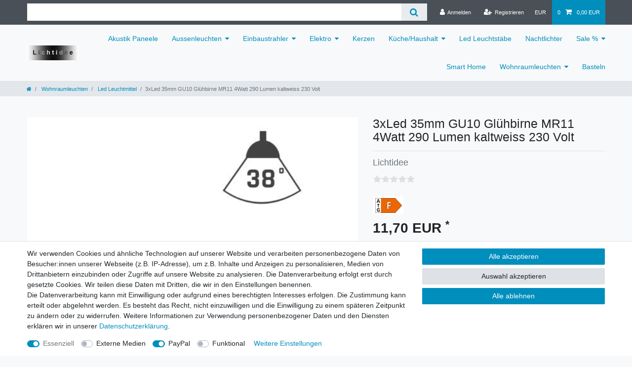

--- FILE ---
content_type: text/html; charset=UTF-8
request_url: https://www.lichtidee.de/led-leuchtmittel/3xled-35mm-gu10-gluehbirne-mr11-4watt-290-lumen-kaltweiss-230-volt/a-5311
body_size: 66823
content:






<!DOCTYPE html>

<html lang="de" data-framework="vue" prefix="og: http://ogp.me/ns#" class="icons-loading">

<head>
                        

    <script type="text/javascript">
    (function() {
        var _availableConsents = {"necessary.consent":[true,[],null],"necessary.session":[true,[],null],"necessary.csrf":[true,["XSRF-TOKEN"],null],"necessary.shopbooster_cookie":[true,["plenty_cache"],null],"media.googleMaps":[null,[],null],"media.reCaptcha":[false,[],false],"paypal.paypal-cookies":[false,["X-PP-SILOVER","X-PP-L7","tsrc","paypalplus_session_v2"],true],"convenience.languageDetection":[null,[],null]};
        var _allowedCookies = ["plenty_cache","XSRF-TOKEN","plenty-shop-cookie","PluginSetPreview","SID_PLENTY_ADMIN_31696","PreviewCookie"] || [];

        window.ConsentManager = (function() {
            var _consents = (function() {
                var _rawCookie = document.cookie.split(";").filter(function (cookie) {
                    return cookie.trim().indexOf("plenty-shop-cookie=") === 0;
                })[0];

                if (!!_rawCookie) {
                    try {
                        _rawCookie = decodeURIComponent(_rawCookie);
                    } catch (e) {
                        document.cookie = "plenty-shop-cookie= ; expires = Thu, 01 Jan 1970 00:00:00 GMT"
                        return null;
                    }

                    try {
                        return JSON.parse(
                            _rawCookie.trim().substr("plenty-shop-cookie=".length)
                        );
                    } catch (e) {
                        return null;
                    }
                }
                return null;
            })();

            Object.keys(_consents || {}).forEach(function(group) {
                if(typeof _consents[group] === 'object' && _consents[group] !== null)
                {
                    Object.keys(_consents[group] || {}).forEach(function(key) {
                        var groupKey = group + "." + key;
                        if(_consents[group][key] && _availableConsents[groupKey] && _availableConsents[groupKey][1].length) {
                            Array.prototype.push.apply(_allowedCookies, _availableConsents[groupKey][1]);
                        }
                    });
                }
            });

            if(!_consents) {
                Object.keys(_availableConsents || {})
                    .forEach(function(groupKey) {
                        if(_availableConsents[groupKey] && ( _availableConsents[groupKey][0] || _availableConsents[groupKey][2] )) {
                            Array.prototype.push.apply(_allowedCookies, _availableConsents[groupKey][1]);
                        }
                    });
            }

            var _setResponse = function(key, response) {
                _consents = _consents || {};
                if(typeof key === "object" && typeof response === "undefined") {
                    _consents = key;
                    document.dispatchEvent(new CustomEvent("consent-change", {
                        detail: {key: null, value: null, data: key}
                    }));
                    _enableScriptsOnConsent();
                } else {
                    var groupKey = key.split(".")[0];
                    var consentKey = key.split(".")[1];
                    _consents[groupKey] = _consents[groupKey] || {};
                    if(consentKey === "*") {
                        Object.keys(_availableConsents).forEach(function(aKey) {
                            if(aKey.split(".")[0] === groupKey) {
                                _consents[groupKey][aKey.split(".")[1]] = response;
                            }
                        });
                    } else {
                        _consents[groupKey][consentKey] = response;
                    }
                    document.dispatchEvent(new CustomEvent("consent-change", {
                        detail: {key: key, value: response, data: _consents}
                    }));
                    _enableScriptsOnConsent();
                }
                if(!_consents.hasOwnProperty('_id')) {
                    _consents['_id'] = "ab9858ea386a49d4da86635b2ff4ac8d66d9957a";
                }

                Object.keys(_availableConsents).forEach(function(key) {
                    if((_availableConsents[key][1] || []).length > 0) {
                        if(_isConsented(key)) {
                            _availableConsents[key][1].forEach(function(cookie) {
                                if(_allowedCookies.indexOf(cookie) < 0) _allowedCookies.push(cookie);
                            });
                        } else {
                            _allowedCookies = _allowedCookies.filter(function(cookie) {
                                return _availableConsents[key][1].indexOf(cookie) < 0;
                            });
                        }
                    }
                });

                document.cookie = "plenty-shop-cookie=" + JSON.stringify(_consents) + "; path=/; secure";
            };
            var _hasResponse = function() {
                return _consents !== null;
            };

            var _expireDate = function() {
                var expireSeconds = 0;
                                const date = new Date();
                date.setSeconds(date.getSeconds() + expireSeconds);
                const offset = date.getTimezoneOffset() / 60;
                date.setHours(date.getHours() - offset)
                return date.toUTCString();
            }
            var _isConsented = function(key) {
                var groupKey = key.split(".")[0];
                var consentKey = key.split(".")[1];

                if (consentKey === "*") {
                    return Object.keys(_availableConsents).some(function (aKey) {
                        var aGroupKey = aKey.split(".")[0];
                        return aGroupKey === groupKey && _isConsented(aKey);
                    });
                } else {
                    if(!_hasResponse()) {
                        return _availableConsents[key][0] || _availableConsents[key][2];
                    }

                    if(_consents.hasOwnProperty(groupKey) && _consents[groupKey].hasOwnProperty(consentKey))
                    {
                        return !!_consents[groupKey][consentKey];
                    }
                    else {
                        if(!!_availableConsents[key])
                        {
                            return _availableConsents[key][0];
                        }

                        console.warn("Cookie has been blocked due to not being registered: " + key);
                        return false;
                    }
                }
            };
            var _getConsents = function() {
                var _result = {};
                Object.keys(_availableConsents).forEach(function(key) {
                    var groupKey = key.split(".")[0];
                    var consentKey = key.split(".")[1];
                    _result[groupKey] = _result[groupKey] || {};
                    if(consentKey !== "*") {
                        _result[groupKey][consentKey] = _isConsented(key);
                    }
                });
                return _result;
            };
            var _isNecessary = function(key) {
                return _availableConsents.hasOwnProperty(key) && _availableConsents[key][0];
            };
            var _enableScriptsOnConsent = function() {
                var elementsToEnable = document.querySelectorAll("script[data-cookie-consent]");
                Array.prototype.slice.call(elementsToEnable).forEach(function(el) {
                    if(el.dataset && el.dataset.cookieConsent && _isConsented(el.dataset.cookieConsent) && el.type !== "application/javascript") {
                        var newScript = document.createElement("script");
                        if(el.src) {
                            newScript.src = el.src;
                        } else {
                            newScript.textContent = el.textContent;
                        }
                        el.parentNode.replaceChild(newScript, el);
                    }
                });
            };
            window.addEventListener("load", _enableScriptsOnConsent);
                        // Cookie proxy
            (function() {
                var _data = {};
                var _splitCookieString = function(cookiesString) {

                    var _allCookies = cookiesString.split(";");
                    var regex = /[^=]+=[^;]*;?((?:expires|path|domain)=[^;]*;)*/gm;
                    var cookies = [];

                    _allCookies.forEach(function(cookie){
                        if(cookie.trim().indexOf("plenty-shop-cookie=") === 0) {
                            var cookieString = decodeURIComponent(cookiesString);
                            var match;
                            while((match = regex.exec(cookieString)) !== null) {
                                if(match.index === match.lastIndex) {
                                    regex.lastIndex++;
                                }
                                cookies.push(match[0]);
                            }
                        } else if(cookie.length) {
                            cookies.push(cookie);
                        }
                    });

                    return cookies;

                };
                var _parseCookies = function (cookiesString) {
                    return _splitCookieString(cookiesString).map(function(cookieString) {
                        return _parseCookie(cookieString);
                    });
                };
                var _parseCookie = function(cookieString) {
                    var cookie = {
                        name: null,
                        value: null,
                        params: {}
                    };
                    var match = /^([^=]+)=([^;]*);*((?:[^;]*;?)*)$/.exec(cookieString.trim());
                    if(match && match[1]) {
                        cookie.name = match[1];
                        cookie.value = match[2];

                        (match[3] || "").split(";").map(function(param) {
                            return /^([^=]+)=([^;]*);?$/.exec(param.trim());
                        }).filter(function(param) {
                            return !!param;
                        }).forEach(function(param) {
                            cookie.params[param[1]] = param[2];
                        });

                        if(cookie.params && !cookie.params.path) {
                            cookie.params.path = "/";
                        }
                    }

                    return cookie;
                };
                var _isAllowed = function(cookieName) {
                    return _allowedCookies.some(function(allowedCookie) {
                        var match = /^\/(.*)\/([gmiy]*)$/.exec(allowedCookie);
                        return (match && match[1] && (new RegExp(match[1], match[2])).test(cookieName))
                            || allowedCookie === cookieName;
                    });
                };
                var _set = function(cookieString) {
                    var cookie = _parseCookie(cookieString);
                                                                    var domainParts = (window.location.host || window.location.hostname).split(".");
                        if(domainParts[0] === "www") {
                            domainParts.shift();
                            cookie.domain = "." + domainParts.join(".");
                        } else {
                            cookie.domain = (window.location.host || window.location.hostname);
                        }
                                        if(cookie && cookie.name) {
                        if(_isAllowed(cookie.name)) {
                            var cookieValue = cookie.value || "";
                            _data[cookie.name] = cookieValue + Object.keys(cookie.params || {}).map(function(paramKey) {
                                                            if(paramKey === "expires") {
                                    return "";
                                }
                                                            return "; " + paramKey.trim() + "=" + cookie.params[paramKey].trim();
                            }).join("");
                        } else {
                            _data[cookie.name] = null;
                            console.warn("Cookie has been blocked due to privacy settings: " + cookie.name);
                        }
                        _update();
                    }
                };
                var _get = function() {
                    return Object.keys(_data).filter(function (key) {
                        return !!_data[key];
                    }).map(function (key) {
                        return key + "=" + (_data[key].split(";")[0]);
                    }).join("; ");
                };
                var _update = function() {
                    delete document.cookie;
                    var cookies = _parseCookies(document.cookie);
                    Object.keys(_data).forEach(function(key) {
                        if(!_data[key]) {
                            // unset cookie
                            var domains = (window.location.host || window.location.hostname).split(".");
                            while(domains.length > 1) {
                                document.cookie = key + "=; path=/; expires=Thu, 01 Jan 1970 00:00:01 GMT; domain="+domains.join(".");
                                document.cookie = key + "=; path=/; expires=Thu, 01 Jan 1970 00:00:01 GMT; domain=."+domains.join(".");
                                domains.shift();
                            }
                            document.cookie = key + "=; path=/; expires=Thu, 01 Jan 1970 00:00:01 GMT;";
                            delete _data[key];
                        } else {
                            var existingCookie = cookies.find(function(cookie) { return cookie.name === key; });
                            var parsedData = _parseCookie(key + "=" + _data[key]);
                            if(!existingCookie || existingCookie.value !== parsedData.value) {
                                document.cookie = key + "=" + _data[key];
                            } else {
                                // console.log('No changes to cookie: ' + key);
                            }
                        }
                    });

                    if(!document.__defineGetter__) {
                        Object.defineProperty(document, 'cookie', {
                            get: _get,
                            set: _set
                        });
                    } else {
                        document.__defineGetter__('cookie', _get);
                        document.__defineSetter__('cookie', _set);
                    }
                };

                _splitCookieString(document.cookie).forEach(function(cookie)
                {
                    _set(cookie);
                });

                _update();
            })();
            
            return {
                setResponse: _setResponse,
                hasResponse: _hasResponse,
                isConsented: _isConsented,
                getConsents: _getConsents,
                isNecessary: _isNecessary
            };
        })();
    })();
</script>


    
<meta charset="utf-8">
<meta http-equiv="X-UA-Compatible" content="IE=edge">
<meta name="viewport" content="width=device-width, initial-scale=1">
<meta name="generator" content="plentymarkets" />
<meta name="format-detection" content="telephone=no"> 
<link rel="icon" type="image/x-icon" href="https://cdn02.plentymarkets.com/mfa1qocjwyob/frontend/favicon/favicon_1.ico">



            <link rel="canonical" href="https://www.lichtidee.de/led-leuchtmittel/3xled-35mm-gu10-gluehbirne-mr11-4watt-290-lumen-kaltweiss-230-volt/a-5311">
    
                        <link rel="alternate" hreflang="x-default" href="https://www.lichtidee.de/led-leuchtmittel/3xled-35mm-gu10-gluehbirne-mr11-4watt-290-lumen-kaltweiss-230-volt/a-5311"/>
                    <link rel="alternate" hreflang="de" href="https://www.lichtidee.de/led-leuchtmittel/3xled-35mm-gu10-gluehbirne-mr11-4watt-290-lumen-kaltweiss-230-volt/a-5311"/>
            
<style data-font="Custom-Font">
    
                
        .icons-loading .fa { visibility: hidden !important; }
</style>

<link rel="preload" href="https://cdn02.plentymarkets.com/mfa1qocjwyob/plugin/4/ceres/css/ceres-icons.css" as="style" onload="this.onload=null;this.rel='stylesheet';">
<noscript><link rel="stylesheet" href="https://cdn02.plentymarkets.com/mfa1qocjwyob/plugin/4/ceres/css/ceres-icons.css"></noscript>


<link rel="preload" as="style" href="https://cdn02.plentymarkets.com/mfa1qocjwyob/plugin/4/ceres/css/ceres-base.css?v=8671ed21ba61a2a4e0a59ba87e65ecb8f69d8349">
    <link rel="stylesheet" href="https://cdn02.plentymarkets.com/mfa1qocjwyob/plugin/4/ceres/css/ceres-base.css?v=8671ed21ba61a2a4e0a59ba87e65ecb8f69d8349">


<script type="application/javascript">
    /*! loadCSS. [c]2017 Filament Group, Inc. MIT License */
    /* This file is meant as a standalone workflow for
    - testing support for link[rel=preload]
    - enabling async CSS loading in browsers that do not support rel=preload
    - applying rel preload css once loaded, whether supported or not.
    */
    (function( w ){
        "use strict";
        // rel=preload support test
        if( !w.loadCSS ){
            w.loadCSS = function(){};
        }
        // define on the loadCSS obj
        var rp = loadCSS.relpreload = {};
        // rel=preload feature support test
        // runs once and returns a function for compat purposes
        rp.support = (function(){
            var ret;
            try {
                ret = w.document.createElement( "link" ).relList.supports( "preload" );
            } catch (e) {
                ret = false;
            }
            return function(){
                return ret;
            };
        })();

        // if preload isn't supported, get an asynchronous load by using a non-matching media attribute
        // then change that media back to its intended value on load
        rp.bindMediaToggle = function( link ){
            // remember existing media attr for ultimate state, or default to 'all'
            var finalMedia = link.media || "all";

            function enableStylesheet(){
                // unbind listeners
                if( link.addEventListener ){
                    link.removeEventListener( "load", enableStylesheet );
                } else if( link.attachEvent ){
                    link.detachEvent( "onload", enableStylesheet );
                }
                link.setAttribute( "onload", null );
                link.media = finalMedia;
            }

            // bind load handlers to enable media
            if( link.addEventListener ){
                link.addEventListener( "load", enableStylesheet );
            } else if( link.attachEvent ){
                link.attachEvent( "onload", enableStylesheet );
            }

            // Set rel and non-applicable media type to start an async request
            // note: timeout allows this to happen async to let rendering continue in IE
            setTimeout(function(){
                link.rel = "stylesheet";
                link.media = "only x";
            });
            // also enable media after 3 seconds,
            // which will catch very old browsers (android 2.x, old firefox) that don't support onload on link
            setTimeout( enableStylesheet, 3000 );
        };

        // loop through link elements in DOM
        rp.poly = function(){
            // double check this to prevent external calls from running
            if( rp.support() ){
                return;
            }
            var links = w.document.getElementsByTagName( "link" );
            for( var i = 0; i < links.length; i++ ){
                var link = links[ i ];
                // qualify links to those with rel=preload and as=style attrs
                if( link.rel === "preload" && link.getAttribute( "as" ) === "style" && !link.getAttribute( "data-loadcss" ) ){
                    // prevent rerunning on link
                    link.setAttribute( "data-loadcss", true );
                    // bind listeners to toggle media back
                    rp.bindMediaToggle( link );
                }
            }
        };

        // if unsupported, run the polyfill
        if( !rp.support() ){
            // run once at least
            rp.poly();

            // rerun poly on an interval until onload
            var run = w.setInterval( rp.poly, 500 );
            if( w.addEventListener ){
                w.addEventListener( "load", function(){
                    rp.poly();
                    w.clearInterval( run );
                } );
            } else if( w.attachEvent ){
                w.attachEvent( "onload", function(){
                    rp.poly();
                    w.clearInterval( run );
                } );
            }
        }


        // commonjs
        if( typeof exports !== "undefined" ){
            exports.loadCSS = loadCSS;
        }
        else {
            w.loadCSS = loadCSS;
        }
    }( typeof global !== "undefined" ? global : this ) );

    (function() {
        var checkIconFont = function() {
            if(!document.fonts || document.fonts.check("1em FontAwesome")) {
                document.documentElement.classList.remove('icons-loading');
            }
        };

        if(document.fonts) {
            document.fonts.addEventListener("loadingdone", checkIconFont);
            window.addEventListener("load", checkIconFont);
        }
        checkIconFont();
    })();
</script>

                    

<!-- Extend the existing style with a template -->
                            <link rel="stylesheet" href="https://cdn02.plentymarkets.com/mfa1qocjwyob/plugin/4/actionmixwidgetfullwidth/css/widget-full-width.css">

            



    
    
                
    
    

    
    
    
    
    

                    


<meta name="robots" content="all">
    <meta name="description" content="3xLed 35mm GU10 Glühbirne MR11 4Watt 290 Lumen kaltweiss 230 Volt">
    <meta name="keywords" content="3xLed 35mm GU10 Glühbirne MR11 4Watt 290 Lumen kaltweiss 230 Volt,  Mini, klein, Reflektor, Birne Lampe Spot">
<meta property="og:title" content="3xLed 35mm GU10 Glühbirne MR11 4Watt 290 Lumen kaltweiss 230 Volt
         | Lichtidee.de"/>
<meta property="og:type" content="article"/>
<meta property="og:url" content="https://www.lichtidee.de/led-leuchtmittel/3xled-35mm-gu10-gluehbirne-mr11-4watt-290-lumen-kaltweiss-230-volt/a-5311"/>
<meta property="og:image" content="https://cdn02.plentymarkets.com/mfa1qocjwyob/item/images/5311/full/6354.jpg"/>
<meta property="thumbnail" content="https://cdn02.plentymarkets.com/mfa1qocjwyob/item/images/5311/full/6354.jpg"/>

<script type="application/ld+json">
            {
                "@context"      : "https://schema.org/",
                "@type"         : "Product",
                "@id"           : "6887",
                "name"          : "3xLed 35mm GU10 Glühbirne MR11 4Watt 290 Lumen kaltweiss 230 Volt",
                "category"      : "Led Leuchtmittel",
                "releaseDate"   : "",
                "image"         : "https://cdn02.plentymarkets.com/mfa1qocjwyob/item/images/5311/full/6354.jpg",
                "identifier"    : "6887",
                "description"   : "LED&amp;nbsp;Reflektor Lampe 35mm MR11für 220 Volt &amp;nbsp;Anschluss, mit Sockel GU10 in kaltweiss mit 38° Abstrahlwinkel. Eratz für Halogen 35mm MR11 Leuchtmittel",
                "disambiguatingDescription" : "",
                "manufacturer"  : {
                    "@type"         : "Organization",
                    "name"          : "Lichtidee"
                },
                "sku"           : "6887",
                "offers": {
                    "@type"         : "Offer",
                    "priceCurrency" : "EUR",
                    "price"         : "11.70",
                    "url"           : "https://www.lichtidee.de/led-leuchtmittel/3xled-35mm-gu10-gluehbirne-mr11-4watt-290-lumen-kaltweiss-230-volt/a-5311",
                    "priceSpecification":[
                                                    {
                                "@type": "UnitPriceSpecification",
                                "price": "0.00",
                                "priceCurrency": "EUR",
                                "priceType": "ListPrice",
                                "referenceQuantity": {
                                    "@type": "QuantitativeValue",
                                    "value": "3",
                                    "unitCode": "C62"
                                }
                            },
                                                {
                            "@type": "UnitPriceSpecification",
                            "price": "11.70",
                            "priceCurrency": "EUR",
                            "priceType": "SalePrice",
                            "referenceQuantity": {
                                "@type": "QuantitativeValue",
                                "value": "3",
                                "unitCode": "C62"
                            }
                        }

                    ],
                    "availability"  : "http://schema.org/InStock",
                    "itemCondition" : "https://schema.org/NewCondition"
                },
                "depth": {
                    "@type"         : "QuantitativeValue",
                    "value"         : "0"
                },
                "width": {
                    "@type"         : "QuantitativeValue",
                    "value"         : "0"
                },
                "height": {
                    "@type"         : "QuantitativeValue",
                    "value"         : "0"
                },
                "weight": {
                    "@type"         : "QuantitativeValue",
                    "value"         : "0"
                }
            }
        </script>

<title>3xLed 35mm GU10 Glühbirne MR11 4Watt 290 Lumen kaltweiss 230 Volt
         | Lichtidee.de</title>

            <link rel="stylesheet" href="https://cdn02.plentymarkets.com/mfa1qocjwyob/plugin/4/feedback/css/main.css" media="none" onload="if(media!='all')media='all'">
<noscript><link rel="stylesheet" href="https://cdn02.plentymarkets.com/mfa1qocjwyob/plugin/4/feedback/css/main.css"></noscript>
            <style>
    #paypal_loading_screen {
        display: none;
        position: fixed;
        z-index: 2147483640;
        top: 0;
        left: 0;
        width: 100%;
        height: 100%;
        overflow: hidden;

        transform: translate3d(0, 0, 0);

        background-color: black;
        background-color: rgba(0, 0, 0, 0.8);
        background: radial-gradient(ellipse closest-corner, rgba(0,0,0,0.6) 1%, rgba(0,0,0,0.8) 100%);

        color: #fff;
    }

    #paypal_loading_screen .paypal-checkout-modal {
        font-family: "HelveticaNeue", "HelveticaNeue-Light", "Helvetica Neue Light", helvetica, arial, sans-serif;
        font-size: 14px;
        text-align: center;

        box-sizing: border-box;
        max-width: 350px;
        top: 50%;
        left: 50%;
        position: absolute;
        transform: translateX(-50%) translateY(-50%);
        cursor: pointer;
        text-align: center;
    }

    #paypal_loading_screen.paypal-overlay-loading .paypal-checkout-message, #paypal_loading_screen.paypal-overlay-loading .paypal-checkout-continue {
        display: none;
    }

    .paypal-checkout-loader {
        display: none;
    }

    #paypal_loading_screen.paypal-overlay-loading .paypal-checkout-loader {
        display: block;
    }

    #paypal_loading_screen .paypal-checkout-modal .paypal-checkout-logo {
        cursor: pointer;
        margin-bottom: 30px;
        display: inline-block;
    }

    #paypal_loading_screen .paypal-checkout-modal .paypal-checkout-logo img {
        height: 36px;
    }

    #paypal_loading_screen .paypal-checkout-modal .paypal-checkout-logo img.paypal-checkout-logo-pp {
        margin-right: 10px;
    }

    #paypal_loading_screen .paypal-checkout-modal .paypal-checkout-message {
        font-size: 15px;
        line-height: 1.5;
        padding: 10px 0;
    }

    #paypal_loading_screen.paypal-overlay-context-iframe .paypal-checkout-message, #paypal_loading_screen.paypal-overlay-context-iframe .paypal-checkout-continue {
        display: none;
    }

    .paypal-spinner {
        height: 30px;
        width: 30px;
        display: inline-block;
        box-sizing: content-box;
        opacity: 1;
        filter: alpha(opacity=100);
        animation: rotation .7s infinite linear;
        border-left: 8px solid rgba(0, 0, 0, .2);
        border-right: 8px solid rgba(0, 0, 0, .2);
        border-bottom: 8px solid rgba(0, 0, 0, .2);
        border-top: 8px solid #fff;
        border-radius: 100%
    }

    .paypalSmartButtons div {
        margin-left: 10px;
        margin-right: 10px;
    }
</style>            <link rel="stylesheet" href="https://cdn02.plentymarkets.com/mfa1qocjwyob/plugin/4/energylabel/css/energy.css?v=8671ed21ba61a2a4e0a59ba87e65ecb8f69d8349">


<script type="application/json" data-translation="EnergyLabel::Template">
    {"energyLabelDatasheet":"Produktdatenblatt"}
</script>




    
    
                                    
    </head>

<body class="page-singleitem item-5311 variation-6887 ">

                    

<script>
    if('ontouchstart' in document.documentElement)
    {
        document.body.classList.add("touch");
    }
    else
    {
        document.body.classList.add("no-touch");
    }
</script>


<div id="vue-app" class="app">
    
    <lazy-hydrate when-idle>
        <notifications template="#vue-notifications" :initial-notifications="{&quot;error&quot;:null,&quot;warn&quot;:null,&quot;info&quot;:null,&quot;success&quot;:null,&quot;log&quot;:null}"></notifications>
    </lazy-hydrate>

    

             <header id="page-header" class="sticky-top">
        <div class="container-max">
            <div class="row flex-row-reverse position-relative">
                <div id="page-header-parent" class="col-12 header-container" data-header-offset>
                    <!-- 50 -->
 

<div class="top-bar header-fw f">
    <div class="container-max px-0 pr-lg-3">
        <div class="row mx-0 flex-row-reverse position-relative">
                                            
            <div class="top-bar-items search-permanent d-flex flex-grow-1 flex-column-reverse flex-md-row">
                                                            <div class="always-visible-search flex-grow-1">
                            <lazy-hydrate when-idle>                                <item-search>
                                    <div class="position-relative d-flex flex-grow-1">
                                        <input type="search" class="search-input px-3 py-2 flex-grow-1" aria-label="Search term">
                                        <button class="search-submit px-3" type="submit" aria-label="Suche">
                                            <i class="fa fa-search"></i>
                                        </button>
                                    </div>

                                    
                                                                    </item-search>
                            </lazy-hydrate>                        </div>
                                                    <div class="controls">
                    <ul id="controlsList" class="controls-list mb-0 d-flex list-inline pl-2 pl-sm-1 pl-md-0">
                                                    <li class="list-inline-item control-user">
                                <client-only>
                                    <user-login-handler
                                        :show-login="true"
                                        :show-registration="true">
                                                                                <a class="nav-link" data-toggle="modal" aria-label="Anmelden">
                                            <i class="fa fa-user mr-0 mr-sm-1" aria-hidden="true"></i>
                                            <span class="d-none d-sm-inline">Anmelden</span>
                                        </a>
                                                                                                                        <a class="nav-link" data-toggle="modal" aria-label="Registrieren">
                                            <i class="fa fa-user-plus mr-0 mr-sm-1" aria-hidden="true"></i>
                                            <span class="d-none d-sm-inline">Registrieren</span>
                                        </a>
                                                                            </user-login-handler>
                                </client-only>
                            </li>
                        
                        
                                                    <li class="list-inline-item dropdown control-languages">
                                <a class="nav-link"
                                   data-toggle="collapse"
                                   href="#currencySelect"
                                   aria-expanded="false"
                                   aria-controls="currencySelect"
                                   data-parent="#controlsList"
                                   data-testing="currency-select"
                                   aria-label="Währung">
                                    <span>EUR</span>
                                </a>
                            </li>
                        
                        
                        
                                                    <li class="list-inline-item control-basket position-relative">
                                <a v-toggle-basket-preview href="#" class="toggle-basket-preview nav-link" >
                                                                            <span class="mr-2" v-basket-item-quantity="$store.state.basket.data.itemQuantity">0</span>
                                    
                                    <icon icon="shopping-cart" class-loading="fa-refresh" :loading="$store.state.basket.isBasketLoading"></icon>
                                                                            <span class="badge p-0 ml-2" v-if="!$store.state.basket.showNetPrices" v-basket-item-sum="$store.state.basket.data.itemSum">0,00 EUR</span>
                                        <span class="badge p-0 ml-2" v-else v-cloak v-basket-item-sum="$store.state.basket.data.itemSumNet">0,00 EUR</span>
                                                                    </a>

                                <basket-preview v-if="$store.state.lazyComponent.components['basket-preview']" :show-net-prices="false" :visible-fields="[&quot;basket.value_of_items_gross&quot;,&quot;basket.shipping_costs_gross&quot;,&quot;basket.order_total_gross&quot;]">
                                    <template #before-basket-item>
                                                            
                                    </template>
                                    <template #after-basket-item>
                                                                    <div><energy-label-button :lazy-load="false" container-class="basket" item-data="basketItem"></energy-label-button></div>
            
                                    </template>
                                    <template #before-basket-totals>
                                                            
                                    </template>
                                    <template #before-item-sum>
                                                            
                                    </template>
                                    <template #after-item-sum>
                                                            
                                    </template>
                                    <template #before-shipping-costs>
                                                            
                                    </template>
                                    <template #after-shipping-costs>
                                                            
                                    </template>
                                    <template #before-total-sum>
                                                            
                                    </template>
                                    <template #before-vat>
                                                            
                                    </template>
                                    <template #after-vat>
                                                            
                                    </template>
                                    <template #after-total-sum>
                                                            
                                    </template>
                                    <template #after-basket-totals>
                                                            
                                    </template>
                                    <template #before-checkout-button>
                                                            
                                    </template>
                                    <template #after-checkout-button>
                                                    <!-- Include the PayPal JavaScript SDK -->
<script2 type="text/javascript">
    if(!document.getElementById('paypal-smart-payment-script'))
    {
    var script = document.createElement("script");
    script.type = "module";
    script.id = "paypal-smart-payment-script";
    script.src = "https://cdn02.plentymarkets.com/mfa1qocjwyob/plugin/4/paypal/js/smartPaymentScript.min.js";
    script.setAttribute("data-client-id", "AfslQana4f4CQjHvRBnUc6vBJg5jgJuZFwM-SbrTiGKUAqB7MrxQv3QWFdQ6U1h7ogMDokT1DNBzRxMw");
    script.setAttribute("data-user-id-token", "");
    script.setAttribute("data-merchant-id", "JQLMTKYSRLCNU");
    script.setAttribute("data-currency", "EUR");
    script.setAttribute("data-append-trailing-slash", "");
    script.setAttribute("data-locale", "de_DE");
    script.setAttribute("sandbox", "");
    script.setAttribute("googlePayComponent", 0);
    script.setAttribute("applePayComponent", 0);
    script.setAttribute("logToken", "9c230a7cd61c86eae4e769c7d9fb19f9");
    document.body.appendChild(script);
    } else {
        var script = document.getElementById('paypal-smart-payment-script');
        script.src = "https://cdn02.plentymarkets.com/mfa1qocjwyob/plugin/4/paypal/js/smartPaymentScript.min.js";
        script.setAttribute("data-client-id", "AfslQana4f4CQjHvRBnUc6vBJg5jgJuZFwM-SbrTiGKUAqB7MrxQv3QWFdQ6U1h7ogMDokT1DNBzRxMw");
        script.setAttribute("data-user-id-token", "");
        script.setAttribute("data-merchant-id", "JQLMTKYSRLCNU");
        script.setAttribute("data-currency", "EUR");
        script.setAttribute("data-append-trailing-slash", "");
        script.setAttribute("data-locale", "de_DE");
        script.setAttribute("sandbox", "");
        script.setAttribute("googlePayComponent", 0);
        script.setAttribute("applePayComponent", 0);
        script.setAttribute("logToken", "9c230a7cd61c86eae4e769c7d9fb19f9");
    }
</script2>

<!-- Set up a container element for the button -->
<div id="paypal-button-container_697900a1ce031" class="paypalSmartButtons btn btn-block" data-uuid="697900a1ce031">
    <script2 type="text/javascript">
                    if (typeof paypal_plenty_sdk === 'undefined' || typeof renderPayPalButtons !== 'function') {
                document.addEventListener('payPalScriptInitialized', () => {
                    renderPayPalButtons('697900a1ce031', 'paylater', 'paypal', 'rect', 'gold');
                });
            } else {
                renderPayPalButtons('697900a1ce031', 'paylater', 'paypal', 'rect', 'gold');
            }
                    if (typeof paypal_plenty_sdk === 'undefined' || typeof renderPayPalButtons !== 'function') {
                document.addEventListener('payPalScriptInitialized', () => {
                    renderPayPalButtons('697900a1ce031', 'paypal', 'buynow', 'rect', 'gold');
                });
            } else {
                renderPayPalButtons('697900a1ce031', 'paypal', 'buynow', 'rect', 'gold');
            }
            </script2>
</div>
                    
                                    </template>
                                </basket-preview>
                            </li>
                                            </ul>
                </div>
            </div>
        </div>
    </div>

    <div class="container-max px-0 px-lg-3">
        <div class="row mx-0 flex-row-reverse position-relative">
            
                            <div id="currencySelect" class="cmp cmp-currency-select collapse">
                    <div class="container-max">
                        <div class="row py-3">
                            <div class="currency-list col-12">
                                <div class="list-title">
                                    <strong>Währung</strong>
                                    <hr>
                                </div>
                                <ul class="row text-center text-sm-left">
                                                                                                                                                    <li class="col-2 px-0 active">
                                            <a class="nav-link" data-testing="EUR" href="?currency=EUR" rel="nofollow">
                                                                                                    EUR <br class="d-block d-sm-none" />(€)
                                                                                            </a>
                                        </li>
                                                                                                        </ul>
                            </div>
                        </div>
                    </div>
                </div>
            
                    </div>
    </div>
</div>



<nav class="navbar header-fw p-0 border-bottom #828282 megamenu">
    <div class="container-max d-block pt-0 pr-0 pb-0 pl-0"
    >
        <div class="row mx-0 position-relative d-flex">
            <div class="brand-wrapper px-lg-3 d-flex flex-fill">
                                    <a class="navbar-brand py-2" href="/">
                        <picture data-alt="Lichtidee.de">
                            <source srcset="https://cdn02.plentymarkets.com/mfa1qocjwyob/frontend/favicon/Lichtidee9-1.jpg">
                            <img
                                class="img-fluid"
                                src="https://cdn02.plentymarkets.com/mfa1qocjwyob/frontend/favicon/Lichtidee9-1.jpg"
                                alt="Lichtidee.de"
                            />
                        </picture>
                    </a>
                
                <button v-open-mobile-navigation class="navbar-toggler d-lg-none p-3" type="button">
                    &#9776;
                </button>
            </div>

            <div class="main-navbar-collapsable d-none d-lg-block">
                <ul class="mainmenu p-0 m-0 d-flex">
                                
    
        
                                                                
            
                <li>
                    <a href="/akustik-paneele">Akustik Paneele</a>
                </li>

                        
        
                                                                                                                                                                                                                                        
            
                <li class="ddown" v-navigation-touch-handler>
                    <a href="/aussenleuchten">Aussenleuchten</a>
                                        <ul data-level="1" class="collapse nav-dropdown-0">
                                                                                                                                                        <li><ul class="collapse-inner">
                                    <li class="level1">
                                                <a @touchstart.stop href="/aussenleuchten/bodeneinbaustrahler">Bodeneinbaustrahler</a>
                    </li>
                                                        </ul></li>
                                                                                                                    <li><ul class="collapse-inner">
                                    <li class="level1">
                                                <a @touchstart.stop href="/aussenleuchten/garten-deko">Garten Deko</a>
                    </li>
                                                        </ul></li>
                                                                                                                    <li><ul class="collapse-inner">
                                    <li class="level1">
                                                <a @touchstart.stop href="/aussenleuchten/garten-stromversorgung">Garten Stromversorgung</a>
                    </li>
                                                        </ul></li>
                                                                                                                    <li><ul class="collapse-inner">
                                    <li class="level1">
                                                <a @touchstart.stop href="/aussenleuchten/gartenlampen">Gartenlampen</a>
                    </li>
                                                        </ul></li>
                                                                                                                    <li><ul class="collapse-inner">
                                    <li class="level1">
                                                <a @touchstart.stop href="/aussenleuchten/gartenstrahler">Gartenstrahler</a>
                    </li>
                                                        </ul></li>
                                                                                                                    <li><ul class="collapse-inner">
                                    <li class="level1">
                                                <a @touchstart.stop href="/aussenleuchten/gabionenbeleuchtung">Gabionenbeleuchtung</a>
                    </li>
                                                                                                                        <li class="level2">
                                                <a @touchstart.stop href="/aussenleuchten/gabionenbeleuchtung/gabionenbeleuchtung">Gabionenbeleuchtung </a>
                    </li>
                                                                                            
                                                        </ul></li>
                                                                        
                                            </ul>
                                    </li>

                        
        
                                                                                                                                                                                                                                        
            
                <li class="ddown" v-navigation-touch-handler>
                    <a href="/einbaustrahler">Einbaustrahler</a>
                                        <ul data-level="1" class="collapse nav-dropdown-1">
                                                                                                                                                        <li><ul class="collapse-inner">
                                    <li class="level1">
                                                <a @touchstart.stop href="/einbaustrahler/einbaustrahler-dimmbar">Einbaustrahler dimmbar</a>
                    </li>
                                                        </ul></li>
                                                                                                                    <li><ul class="collapse-inner">
                                    <li class="level1">
                                                <a @touchstart.stop href="/einbaustrahler/einbaustrahler-glas-kristall">Einbaustrahler Glas/Kristall</a>
                    </li>
                                                        </ul></li>
                                                                                                                    <li><ul class="collapse-inner">
                                    <li class="level1">
                                                <a @touchstart.stop href="/einbaustrahler/einbaustrahler-sets">Einbaustrahler Sets</a>
                    </li>
                                                        </ul></li>
                                                                                                                    <li><ul class="collapse-inner">
                                    <li class="level1">
                                                <a @touchstart.stop href="/einbaustrahler/feuchtraum-einbauleuchten">Feuchtraum Einbauleuchten</a>
                    </li>
                                                        </ul></li>
                                                                                                                    <li><ul class="collapse-inner">
                                    <li class="level1">
                                                <a @touchstart.stop href="/einbaustrahler/led-einbauleuchten-set">LED Einbauleuchten Set</a>
                    </li>
                                                        </ul></li>
                                                                                                                    <li><ul class="collapse-inner">
                                    <li class="level1">
                                                <a @touchstart.stop href="/einbaustrahler/led-einbaustrahler-dimmbar">LED Einbaustrahler dimmbar</a>
                    </li>
                                                        </ul></li>
                                                                        
                                            </ul>
                                    </li>

                        
        
                                                                                                                                                                                                                                                                                                                            
            
                <li class="ddown" v-navigation-touch-handler>
                    <a href="/elektro">Elektro</a>
                                        <ul data-level="1" class="collapse nav-dropdown-2">
                                                                                                                                                        <li><ul class="collapse-inner">
                                    <li class="level1">
                                                <a @touchstart.stop href="/elektro/bewegungsmelde">Bewegungsmelde</a>
                    </li>
                                                        </ul></li>
                                                                                                                    <li><ul class="collapse-inner">
                                    <li class="level1">
                                                <a @touchstart.stop href="/elektro/fassung-gu10">Fassung GU10</a>
                    </li>
                                                        </ul></li>
                                                                                                                    <li><ul class="collapse-inner">
                                    <li class="level1">
                                                <a @touchstart.stop href="/elektro/fassungen">Fassungen</a>
                    </li>
                                                        </ul></li>
                                                                                                                    <li><ul class="collapse-inner">
                                    <li class="level1">
                                                <a @touchstart.stop href="/elektro/fassungen-g4">Fassungen G4</a>
                    </li>
                                                        </ul></li>
                                                                                                                    <li><ul class="collapse-inner">
                                    <li class="level1">
                                                <a @touchstart.stop href="/elektro/halogen-leuchtmittel">Halogen Leuchtmittel</a>
                    </li>
                                                        </ul></li>
                                                                                                                    <li><ul class="collapse-inner">
                                    <li class="level1">
                                                <a @touchstart.stop href="/elektro/haus-elektrik">Haus-Elektrik</a>
                    </li>
                                                                                                                        <li class="level2">
                                                <a @touchstart.stop href="/elektro/haus-elektrik/haus-elektrik">Haus-Elektrik</a>
                    </li>
                                                                                            
                                                        </ul></li>
                                                                                                                    <li><ul class="collapse-inner">
                                    <li class="level1">
                                                <a @touchstart.stop href="/elektro/kabel">Kabel</a>
                    </li>
                                                        </ul></li>
                                                                                                                    <li><ul class="collapse-inner">
                                    <li class="level1">
                                                <a @touchstart.stop href="/elektro/schalter-serie-glas">Schalter Serie Glas</a>
                    </li>
                                                        </ul></li>
                                                                                                                    <li><ul class="collapse-inner">
                                    <li class="level1">
                                                <a @touchstart.stop href="/elektro/schalter-serien">Schalter Serien</a>
                    </li>
                                                        </ul></li>
                                                                        
                                            </ul>
                                    </li>

                        
        
                                                                
            
                <li>
                    <a href="/kerzen">Kerzen</a>
                </li>

                        
        
                                                                                                                                                                                                                                        
            
                <li class="ddown" v-navigation-touch-handler>
                    <a href="/kueche-haushalt">Küche/Haushalt</a>
                                        <ul data-level="1" class="collapse nav-dropdown-3">
                                                                                                                                                        <li><ul class="collapse-inner">
                                    <li class="level1">
                                                <a @touchstart.stop href="/kueche-haushalt/beton-lichtschalen">Beton Lichtschalen</a>
                    </li>
                                                        </ul></li>
                                                                                                                    <li><ul class="collapse-inner">
                                    <li class="level1">
                                                <a @touchstart.stop href="/kueche-haushalt/geschenkideen">Geschenkideen</a>
                    </li>
                                                        </ul></li>
                                                                                                                    <li><ul class="collapse-inner">
                                    <li class="level1">
                                                <a @touchstart.stop href="/kueche-haushalt/masken">Masken</a>
                    </li>
                                                        </ul></li>
                                                                                                                    <li><ul class="collapse-inner">
                                    <li class="level1">
                                                <a @touchstart.stop href="/kueche-haushalt/mode-accessoires">Mode Accessoires</a>
                    </li>
                                                        </ul></li>
                                                                                                                    <li><ul class="collapse-inner">
                                    <li class="level1">
                                                <a @touchstart.stop href="/kueche-haushalt/retro">Retro</a>
                    </li>
                                                        </ul></li>
                                                                                                                    <li><ul class="collapse-inner">
                                    <li class="level1">
                                                <a @touchstart.stop href="/kueche-haushalt/uhren">Uhren</a>
                    </li>
                                                        </ul></li>
                                                                        
                                            </ul>
                                    </li>

                        
        
                                                                
            
                <li>
                    <a href="/led-leuchtstaebe">Led Leuchtstäbe</a>
                </li>

                        
        
                                                                
            
                <li>
                    <a href="/nachtlichter">Nachtlichter</a>
                </li>

                        
        
                                                                                            
            
                <li class="ddown" v-navigation-touch-handler>
                    <a href="/sale">Sale %</a>
                                        <ul data-level="1" class="collapse nav-dropdown-4">
                                                                                                                                                        <li><ul class="collapse-inner">
                                    <li class="level1">
                                                <a @touchstart.stop href="/sale/aktionsware">Aktionsware</a>
                    </li>
                                                        </ul></li>
                                                                        
                                            </ul>
                                    </li>

                        
        
                                                                
            
                <li>
                    <a href="/smart-home">Smart Home</a>
                </li>

                        
        
                                                                                                                                                                                                                                                                                                                                                                                                                                                                                                                                
            
                <li class="ddown" v-navigation-touch-handler>
                    <a href="/wohnraumleuchten">Wohnraumleuchten</a>
                                        <ul data-level="1" class="collapse nav-dropdown-5">
                                                                                                                                                        <li><ul class="collapse-inner">
                                    <li class="level1">
                                                <a @touchstart.stop href="/wohnraumleuchten/deep-space-coole-lichtbilder">Deep space - coole Lichtbilder</a>
                    </li>
                                                        </ul></li>
                                                                                                                    <li><ul class="collapse-inner">
                                    <li class="level1">
                                                <a @touchstart.stop href="/wohnraumleuchten/wand-und-deckenlampen">Wand und Deckenlampen</a>
                    </li>
                                                        </ul></li>
                                                                                                                    <li><ul class="collapse-inner">
                                    <li class="level1">
                                                <a @touchstart.stop href="/wohnraumleuchten/ocean-green-designlampe">Ocean green - Designlampe</a>
                    </li>
                                                        </ul></li>
                                                                                                                    <li><ul class="collapse-inner">
                                    <li class="level1">
                                                <a @touchstart.stop href="/wohnraumleuchten/peach-puff-holz-lampen">Peach puff - Holz Lampen</a>
                    </li>
                                                        </ul></li>
                                                                                                                    <li><ul class="collapse-inner">
                                    <li class="level1">
                                                <a @touchstart.stop href="/wohnraumleuchten/persian-indigo-beton-lampen">Persian Indigo - Beton Lampen</a>
                    </li>
                                                        </ul></li>
                                                                                                                    <li><ul class="collapse-inner">
                                    <li class="level1">
                                                <a @touchstart.stop href="/wohnraumleuchten/bittersweet-shimmer-spotlight">Bittersweet shimmer - Spotlight</a>
                    </li>
                                                        </ul></li>
                                                                                                                    <li><ul class="collapse-inner">
                                    <li class="level1">
                                                <a @touchstart.stop href="/wohnraumleuchten/blue-sapphire-schmuckstuecke">Blue sapphire - Schmuckstücke</a>
                    </li>
                                                        </ul></li>
                                                                                                                    <li><ul class="collapse-inner">
                                    <li class="level1">
                                                <a @touchstart.stop href="/wohnraumleuchten/crimson-pendellampen">Crimson - Pendellampen</a>
                    </li>
                                                        </ul></li>
                                                                                                                    <li><ul class="collapse-inner">
                                    <li class="level1">
                                                <a @touchstart.stop href="/wohnraumleuchten/cafe-aulait-keramik-lampen">Cafe aulait - Keramik Lampen</a>
                    </li>
                                                        </ul></li>
                                                                                                                    <li><ul class="collapse-inner">
                                    <li class="level1">
                                                <a @touchstart.stop href="/wohnraumleuchten/nickel-schlicht-design">Nickel - schlicht design</a>
                    </li>
                                                        </ul></li>
                                                                                                                    <li><ul class="collapse-inner">
                                    <li class="level1">
                                                <a @touchstart.stop href="/wohnraumleuchten/powder-blue-die-rustikalen">Powder blue - die Rustikalen</a>
                    </li>
                                                        </ul></li>
                                                                                                                    <li><ul class="collapse-inner">
                                    <li class="level1">
                                                <a @touchstart.stop href="/wohnraumleuchten/led-seilsysteme">Led Seilsysteme</a>
                    </li>
                                                        </ul></li>
                                                                                                                    <li><ul class="collapse-inner">
                                    <li class="level1">
                                                <a @touchstart.stop href="/wohnraumleuchten/led-leuchtmittel">Led Leuchtmittel</a>
                    </li>
                                                        </ul></li>
                                                                                                                    <li><ul class="collapse-inner">
                                    <li class="level1">
                                                <a @touchstart.stop href="/wohnraumleuchten/led-aufbau-leuchte">Led Aufbau Leuchte</a>
                    </li>
                                                        </ul></li>
                                                                                                                    <li><ul class="collapse-inner">
                                    <li class="level1">
                                                <a @touchstart.stop href="/wohnraumleuchten/wassersaeulenzubehoer">Wassersäulenzubehör</a>
                    </li>
                                                        </ul></li>
                                                                                                                    <li><ul class="collapse-inner">
                                    <li class="level1">
                                                <a @touchstart.stop href="/wohnraumleuchten/deko-leuchten">Deko Leuchten</a>
                    </li>
                                                        </ul></li>
                                                                        
                                            </ul>
                                    </li>

                        
        
                                                                
            
                <li>
                    <a href="/basteln">Basteln</a>
                </li>

                        

                </ul>
            </div>

        </div>
    </div>
</nav>

    
    
    
    
                
<div class="breadcrumbs header-fw">
    <nav class="small d-none d-md-block px-0" data-component="breadcrumbs" data-renderer="twig">
                <ul class="breadcrumb container-max px-3 py-2 my-0 mx-auto">
            <li class="breadcrumb-item">
                <a href="/">
                    <i class="fa fa-home" aria-hidden="true"></i>
                                        <span class="breadcrumb-home"></span>
                                                        </a>
            </li>
                                                                                                        <li class="breadcrumb-item">
                            <a href="/wohnraumleuchten">
                                Wohnraumleuchten
                            </a>
                                                                                                            </li>
                                                                                <li class="breadcrumb-item">
                            <a href="/wohnraumleuchten/led-leuchtmittel">
                                Led Leuchtmittel
                            </a>
                                                                                                            </li>
                                    
                                                    <li class="breadcrumb-item active">
                                                                        <span>3xLed 35mm GU10 Glühbirne MR11 4Watt 290 Lumen kaltweiss 230 Volt </span>
                    </li>
                                    </ul>
        <script2 type="application/ld+json">
        {
            "@context":"http://schema.org/",
            "@type":"BreadcrumbList",
            "itemListElement": [{"@type":"ListItem","position":1,"item":{"@id":"\/","name":"Home"}},{"@type":"ListItem","position":2,"item":{"@id":"\/wohnraumleuchten","name":"Wohnraumleuchten"}},{"@type":"ListItem","position":3,"item":{"@id":"\/wohnraumleuchten\/led-leuchtmittel","name":"Led Leuchtmittel"}},{"@type":"ListItem","position":4,"item":{"@id":"https:\/\/www.lichtidee.de\/led-leuchtmittel\/3xled-35mm-gu10-gluehbirne-mr11-4watt-290-lumen-kaltweiss-230-volt\/a-5311","name":"3xLed 35mm GU10 Gl\u00fchbirne MR11 4Watt 290 Lumen kaltweiss 230 Volt "}}]
        }
        </script2>
    </nav>
</div>
                </div>
            </div>
        </div>
    </header>
    

<div>
                
                        <lazy-hydrate when-idle>
        <mobile-navigation :initial-category="{&quot;id&quot;:426,&quot;parentCategoryId&quot;:440,&quot;level&quot;:2,&quot;type&quot;:&quot;item&quot;,&quot;linklist&quot;:&quot;Y&quot;,&quot;right&quot;:&quot;all&quot;,&quot;sitemap&quot;:&quot;Y&quot;,&quot;details&quot;:[{&quot;categoryId&quot;:&quot;426&quot;,&quot;lang&quot;:&quot;de&quot;,&quot;name&quot;:&quot;Led Leuchtmittel&quot;,&quot;description&quot;:&quot;&quot;,&quot;description2&quot;:&quot;&quot;,&quot;shortDescription&quot;:&quot;&quot;,&quot;metaKeywords&quot;:&quot;&quot;,&quot;metaDescription&quot;:&quot;&quot;,&quot;nameUrl&quot;:&quot;led-leuchtmittel&quot;,&quot;metaTitle&quot;:&quot;Led Leuchtmittel Birnen Led Gl\u00fchbirnen Led Lampen&quot;,&quot;position&quot;:&quot;21&quot;,&quot;itemListView&quot;:&quot;ItemViewCategoriesList&quot;,&quot;singleItemView&quot;:&quot;ItemViewSingleItem&quot;,&quot;pageView&quot;:&quot;PageDesignContent&quot;,&quot;fulltext&quot;:&quot;Y&quot;,&quot;metaRobots&quot;:&quot;ALL&quot;,&quot;canonicalLink&quot;:&quot;&quot;,&quot;updatedAt&quot;:&quot;2023-05-26T18:00:44+02:00&quot;,&quot;updatedBy&quot;:&quot;Nicole Brunenberg&quot;,&quot;plenty_category_details_image_path&quot;:&quot;&quot;,&quot;plenty_category_details_image2_path&quot;:&quot;&quot;,&quot;image&quot;:null,&quot;imagePath&quot;:null,&quot;image2&quot;:null,&quot;image2Path&quot;:null,&quot;plentyId&quot;:31696}],&quot;clients&quot;:[{&quot;categoryId&quot;:&quot;426&quot;,&quot;plentyId&quot;:31696}]}" :include-language="false"></mobile-navigation>
    </lazy-hydrate>
</div>

    <div id="page-body" class="main">
            

        
                
                    <div class="single container-max page-content">
            <div class="row">
                <div class="col">
                    <single-item
                        v-cloak
                        item-data="697900a20ec56"
                        attributes-data="697900a20ed15"
                        variations="697900a20ed18"
                        :after-key="null"
                        :please-select-option-variation-id="0"
                        :init-please-select-option="true"
                        :show-net-prices="false"
                        :is-wish-list-enabled="true"
                        :item-id="5311"
                        v-slot="slotProps">
                        <!-- 59 -->
 
<div class="widget widget-grid widget-two-col row mt-5">
    <div class="widget-inner col-xl-7 widget-prop-xl-2-1 col-lg-7 widget-prop-lg-2-1 col-md-6 widget-prop-md-3-1 col-sm-12 widget-prop-sm-3-1 widget-stacked-mobile col-12 widget-prop-3-1 widget-stacked-mobile">
        <div>


<div class="widget widget-item-image widget-primary
    ">
            <item-image-carousel
            :max-quantity="10"
            image-url-accessor="url"
            :show-thumbs="true"
            :show-dots="true"
            animation-style="standard"
            plugin-path="https://cdn02.plentymarkets.com/mfa1qocjwyob/plugin/4/ceres">
        </item-image-carousel>
    </div>
</div>
    </div>
    <div class="widget-inner col-xl-5 widget-prop-xl-auto col-lg-5 widget-prop-lg-auto col-md-6 widget-prop-md-3-1 col-sm-12 widget-prop-sm-3-1 col-12 widget-prop-3-1">
        <div><div class="widget widget-sticky" v-stick-in-parent>
    <div class="widget-inner">
        <lazy-hydrate never>

    <div class="widget widget-text widget-none title-outer">
        <div class="widget-inner bg-appearance pt-0 pr-0 pb-0 pl-0">
                            <h1><span v-text="slotProps.getDataField('texts.name1')">3xLed 35mm GU10 Glühbirne MR11 4Watt 290 Lumen kaltweiss 230 Volt </span></h1>
                    </div>
    </div>

        </lazy-hydrate>
<hr class="widget widget-separator mb-3" >
<lazy-hydrate never>

    <div class="widget widget-text widget-none producertag h6 producer text-muted">
        <div class="widget-inner bg-appearance pt-0 pr-0 pb-2 pl-0">
                            <h4><span v-text="slotProps.getDataField('item.manufacturer.externalName')">Lichtidee</span></h4>
                    </div>
    </div>

        </lazy-hydrate>


<div class="widget widget-feedback-average  "
        >
    <feedback-average
            class="feedback-stars-average small-stars"
            id="feedback-stars-average"
            :item-id="5311"
            :show-empty-ratings="true">
    </feedback-average>
</div>
<div class="widget widget-attribute widget-success
        "
    >
    <variation-select :force-content="false">
            </variation-select>
</div>
<div class="widget widget-graduate-price widget-primary
        "
    >
    <div class="widget-inner">
        <graduated-prices padding-inline-styles=""
                          padding-classes="">
        </graduated-prices>
    </div>
</div>
<div class="widget widget-item-data-table
        "
    >
    <div class="widget-inner">
        <item-data-table
            padding-inline-styles=""
            padding-classes=""
            :item-information="[&quot;variation.model&quot;]">
        </item-data-table>
    </div>
</div>
<div class="widget widget-datasheet
         text-right"
     style="margin-right: 10rem;">

            <datasheet-button item-data="singleItem"></datasheet-button>
    </div>
<div class="widget widget-energy-label
     mb-3    "
    >

            <energy-label-button item-data="singleItem"></energy-label-button>
    </div>
<div class="widget widget-item-price widget-none
        "
    >
        <set-price v-if="$store.state.items.isItemSet" :show-cross-price="true"></set-price>
        <item-price v-else :show-cross-price="true"></item-price>
</div>
<div class="widget widget-availability "
    >
    <item-availability
        padding-classes="pt-3 pr-3 pb-3 pl-3"
        padding-styles="">
    </item-availability>
</div>



<div class="widget widget-add-to-basket widget-primary
     mt-3 mr-3 mb-3 ml-0    "
    >

                        

    <intersect>
        <div class="w-100">
            <single-add-to-basket
                    button-size="btn-sm"
                    padding-classes=""
                    padding-inline-styles="">
            </single-add-to-basket>
        </div>

        <template #loading>
            <button class="btn btn-block btn-primary btn-appearance">
                <i class="fa fa-shopping-cart" aria-hidden="true"></i>
                In den Warenkorb
            </button>
        </template>
    </intersect>

                <!-- Include the PayPal JavaScript SDK -->
<script2 type="text/javascript">
    if(!document.getElementById('paypal-smart-payment-script'))
    {
    var script = document.createElement("script");
    script.type = "module";
    script.id = "paypal-smart-payment-script";
    script.src = "https://cdn02.plentymarkets.com/mfa1qocjwyob/plugin/4/paypal/js/smartPaymentScript.min.js";
    script.setAttribute("data-client-id", "AfslQana4f4CQjHvRBnUc6vBJg5jgJuZFwM-SbrTiGKUAqB7MrxQv3QWFdQ6U1h7ogMDokT1DNBzRxMw");
    script.setAttribute("data-user-id-token", "");
    script.setAttribute("data-merchant-id", "JQLMTKYSRLCNU");
    script.setAttribute("data-currency", "EUR");
    script.setAttribute("data-append-trailing-slash", "");
    script.setAttribute("data-locale", "de_DE");
    script.setAttribute("sandbox", "");
    script.setAttribute("googlePayComponent", 0);
    script.setAttribute("applePayComponent", 0);
    script.setAttribute("logToken", "9c230a7cd61c86eae4e769c7d9fb19f9");
    document.body.appendChild(script);
    } else {
        var script = document.getElementById('paypal-smart-payment-script');
        script.src = "https://cdn02.plentymarkets.com/mfa1qocjwyob/plugin/4/paypal/js/smartPaymentScript.min.js";
        script.setAttribute("data-client-id", "AfslQana4f4CQjHvRBnUc6vBJg5jgJuZFwM-SbrTiGKUAqB7MrxQv3QWFdQ6U1h7ogMDokT1DNBzRxMw");
        script.setAttribute("data-user-id-token", "");
        script.setAttribute("data-merchant-id", "JQLMTKYSRLCNU");
        script.setAttribute("data-currency", "EUR");
        script.setAttribute("data-append-trailing-slash", "");
        script.setAttribute("data-locale", "de_DE");
        script.setAttribute("sandbox", "");
        script.setAttribute("googlePayComponent", 0);
        script.setAttribute("applePayComponent", 0);
        script.setAttribute("logToken", "9c230a7cd61c86eae4e769c7d9fb19f9");
    }
</script2>

<!-- Set up a container element for the button -->
<div id="paypal-button-container_697900a1d4210" class="paypalSmartButtons btn btn-block" data-uuid="697900a1d4210">
    <script2 type="text/javascript">
                    if (typeof paypal_plenty_sdk === 'undefined' || typeof renderPayPalButtons !== 'function') {
                document.addEventListener('payPalScriptInitialized', () => {
                    renderPayPalButtons('697900a1d4210', 'paypal', 'buynow', 'rect', 'gold');
                });
            } else {
                renderPayPalButtons('697900a1d4210', 'paypal', 'buynow', 'rect', 'gold');
            }
            </script2>
</div>
                            

        
<div class="widget paypal-installment-banner-graphical widget-secondary mt-3">
            <!-- Include the PayPal JavaScript SDK -->
<script2 type="text/javascript">
    if(!document.getElementById('paypal-smart-payment-script'))
    {
    var script = document.createElement("script");
    script.type = "module";
    script.id = "paypal-smart-payment-script";
    script.src = "https://cdn02.plentymarkets.com/mfa1qocjwyob/plugin/4/paypal/js/smartPaymentScript.min.js";
    script.setAttribute("data-client-id", "AfslQana4f4CQjHvRBnUc6vBJg5jgJuZFwM-SbrTiGKUAqB7MrxQv3QWFdQ6U1h7ogMDokT1DNBzRxMw");
    script.setAttribute("data-user-id-token", "");
    script.setAttribute("data-merchant-id", "JQLMTKYSRLCNU");
    script.setAttribute("data-currency", "EUR");
    script.setAttribute("data-append-trailing-slash", "");
    script.setAttribute("data-locale", "de_DE");
    script.setAttribute("sandbox", "");
    script.setAttribute("googlePayComponent", 0);
    script.setAttribute("applePayComponent", 0);
    script.setAttribute("logToken", "9c230a7cd61c86eae4e769c7d9fb19f9");
    document.body.appendChild(script);
    } else {
        var script = document.getElementById('paypal-smart-payment-script');
        script.src = "https://cdn02.plentymarkets.com/mfa1qocjwyob/plugin/4/paypal/js/smartPaymentScript.min.js";
        script.setAttribute("data-client-id", "AfslQana4f4CQjHvRBnUc6vBJg5jgJuZFwM-SbrTiGKUAqB7MrxQv3QWFdQ6U1h7ogMDokT1DNBzRxMw");
        script.setAttribute("data-user-id-token", "");
        script.setAttribute("data-merchant-id", "JQLMTKYSRLCNU");
        script.setAttribute("data-currency", "EUR");
        script.setAttribute("data-append-trailing-slash", "");
        script.setAttribute("data-locale", "de_DE");
        script.setAttribute("sandbox", "");
        script.setAttribute("googlePayComponent", 0);
        script.setAttribute("applePayComponent", 0);
        script.setAttribute("logToken", "9c230a7cd61c86eae4e769c7d9fb19f9");
    }
</script2>
        <div
            data-pp-message
            data-pp-amount="11.7"
            data-pp-style-layout="flex"
            data-pp-style-color="blue"
            data-pp-style-ratio="8x1">
        </div>
    </div>

            
</div>
    <div class="widget widget-add-to-wish-list widget-primary
                 mt-3 mr-3 mb-3"
        >

        <add-to-wish-list></add-to-wish-list>

    </div>
<hr class="widget widget-separator mb-3" >
<div class="widget widget-grid widget-two-col row">
    <div class="widget-inner col-xl-6 widget-prop-xl-3-1 col-lg-6 widget-prop-lg-3-1 col-md-6 widget-prop-md-3-1 col-sm-12 widget-prop-sm-3-1 widget-stacked-mobile col-12 widget-prop-3-1 widget-stacked-mobile">
        <div><div class="widget widget-code widget-none vat small text-muted">
    <div class="widget-inner bg-appearance">
                    <span>* inkl. ges. MwSt. zzgl.<a  title="Versandkosten"> Versandkosten</a></span>
            </div>
</div>
</div>
    </div>
    <div class="widget-inner col-xl-6 widget-prop-xl-3-1 col-lg-6 widget-prop-lg-3-1 col-md-6 widget-prop-md-3-1 col-sm-12 widget-prop-sm-3-1 col-12 widget-prop-3-1">
        <div></div>
    </div>
</div>
<div class="widget widget-item-data-table
        "
    >
    <div class="widget-inner">
        <item-data-table
            padding-inline-styles=""
            padding-classes=""
            :item-information="[&quot;variation.model&quot;]">
        </item-data-table>
    </div>
</div>

    </div>
</div>
</div>
    </div>
</div>
<div class="widget widget-grid widget-two-col row">
    <div class="widget-inner col-xl-12 widget-prop-xl-3-1 widget-stacked col-lg-12 widget-prop-lg-3-1 widget-stacked col-md-12 widget-prop-md-3-1 widget-stacked col-sm-12 widget-prop-sm-3-1 widget-stacked-mobile col-12 widget-prop-3-1 widget-stacked-mobile">
        <div><lazy-hydrate never>

    <div class="widget widget-text widget-none">
        <div class="widget-inner bg-appearance">
                            
                    </div>
    </div>

        </lazy-hydrate>
<div class="widget widget-tab mt-5 mb-5" 
    >
    <tab-list class="widget-inner" appearance="primary" :render-empty="false">
                    <tab-item class="" 
                 
                title="Beschreibung"
                >
                <div class="my-4" data-builder-child-container="5d8491d2b154e"><lazy-hydrate never>

    <div class="widget widget-text widget-none">
        <div class="widget-inner bg-appearance pt-0 pr-0 pb-0 pl-0">
                            <p><font><font style="font-family: Arial;"><font color="#000000" face="Verdana"><font face="Arial"><font color="#000000" face="Verdana"><font face="Times New Roman"><font color="#000000" face="Arial">LED&nbsp;Reflektor Lampe 35mm MR11<br>für 220 Volt &nbsp;Anschluss, mit Sockel GU10 in kaltweiss mit 38° Abstrahlwinkel.</font></font></font></font></font></font></font></p>
<p><font><font style="font-family: Arial;"><font color="#000000" face="Verdana"><font face="Arial"><font color="#000000" face="Verdana"><font face="Times New Roman"><font color="#000000" face="Arial">Eratz für Halogen 35mm MR11 Leuchtmittel</font></font></font></font></font></font></font></p>
                    </div>
    </div>

        </lazy-hydrate>
</div>
            </tab-item>
                    <tab-item class="" 
                 
                title="Technische Daten"
                >
                <div class="my-4" data-builder-child-container="5d8491d2b1600"><lazy-hydrate never>

    <div class="widget widget-text widget-none">
        <div class="widget-inner bg-appearance pt-0 pr-0 pb-0 pl-0">
                            <p><p><font><font style="font-family: Arial;"><font color="#000000" face="Verdana"><font face="Arial"><font color="#000000" face="Verdana"><font face="Times New Roman"><font face="Arial">Lichtstrom 290 Lumen<br>Leistung 4 Watt<br>Lichtfarbe kalt weiß<br>Farbtemperatur 6000K<br>Leuchtwinkel 38°<br>Spannung 230V/50Hz<br>Sockel GU10<br>100% Hell 0,1Sek<br>Ein/Aus 20.000x<br>Leuchtdauer 15.000 Std<br>Leistungsfaktor &gt;0,4<br>RA&gt;65<br>Quecksilber Hg 0,0mg<br>BxL 35x49mm<br>Einbautiefe in Einbauspot , über alles 6cm<br>Verbrauch / 1000h 4kWh<br>nicht dimmbar</font></font></font></font></font></font></font></p></p>
                    </div>
    </div>

        </lazy-hydrate>
</div>
            </tab-item>
                    <tab-item class="" 
                 
                title="Weitere Details"
                >
                <div class="my-4" data-builder-child-container="5d8491d2b16af"><div class="widget widget-item-data-table
        "
    >
    <div class="widget-inner">
        <item-data-table
            padding-inline-styles=""
            padding-classes=""
            :item-information="[&quot;item.id&quot;,&quot;item.condition.names.name&quot;,&quot;item.ageRestriction&quot;,&quot;variation.externalId&quot;,&quot;variation.model&quot;,&quot;item.manufacturer.externalName&quot;,&quot;item.producingCountry.names.name&quot;,&quot;unit.names.name&quot;,&quot;variation.weightG&quot;,&quot;variation.weightNetG&quot;,&quot;item.variationDimensions&quot;,&quot;item.customsTariffNumber&quot;]">
        </item-data-table>
    </div>
</div>
</div>
            </tab-item>
                    <tab-item class="" 
                 
                title="Hersteller"
                >
                <div class="my-4" data-builder-child-container="076b4b97-cce7-46d9-9107-9fcc31cb5ce7"><lazy-hydrate never>

    <div class="widget widget-text widget-none">
        <div class="widget-inner bg-appearance">
                            <p><span v-text="slotProps.getDataField('item.manufacturer.responsibleName')">Lichtidee</span></p><p><span v-text="slotProps.getDataField('item.manufacturer.responsibleStreet')">Mühlenweg</span></p><p><span v-text="slotProps.getDataField('item.manufacturer.responsibleHouseNo')">27</span></p><p><span v-text="slotProps.getDataField('item.manufacturer.responsiblePostCode')">41366</span></p><p><span v-text="slotProps.getDataField('item.manufacturer.responsibleTown')">Schwalmtal</span></p><p><span v-text="slotProps.getDataField('item.manufacturer.responsibleCountryObject.name')">Deutschland</span></p><p><span v-text="slotProps.getDataField('item.manufacturer.responsibleEmail')">info@lichtidee.de</span></p>
                    </div>
    </div>

        </lazy-hydrate>
<lazy-hydrate never>

    <div class="widget widget-text widget-none">
        <div class="widget-inner bg-appearance">
                            
                    </div>
    </div>

        </lazy-hydrate>
</div>
            </tab-item>
                    <tab-item class="" 
                 
                title="Sicherheitshinweise"
                >
                <div class="my-4" data-builder-child-container="83dfd6e4-e132-476a-8b09-1b16c421ca0c"><lazy-hydrate never>

    <div class="widget widget-text widget-none">
        <div class="widget-inner bg-appearance">
                            <p>Nicht geeignet für Kinder unter 3 Jahre</p><p><span v-text="slotProps.getDataField('variationProperties.{id, 1}.properties.{id, 24}.names.name')"></span> <a :href="'https://cdn02.plentymarkets.com/mfa1qocjwyob/propertyItems/' + slotProps.getDataField('variationProperties.{id, 1}.properties.{id, 24}.values.value')" v-text="slotProps.getDataField('variationProperties.{id, 1}.properties.{id, 24}.values.value').split('/').slice(-1).toString()" v-if="slotProps.getDataField('variationProperties.{id, 1}.properties.{id, 24}.values.value')" target="_blank"></a> </p>
                    </div>
    </div>

        </lazy-hydrate>
</div>
            </tab-item>
            </tab-list>
</div>
</div>
    </div>
    <div class="widget-inner col-xl-12 widget-prop-xl-3-1 col-lg-12 widget-prop-lg-3-1 col-md-12 widget-prop-md-3-1 col-sm-12 widget-prop-sm-3-1 col-12 widget-prop-3-1">
        <div></div>
    </div>
</div>


<div class="widget widget-item-list widget-secondary" >
    <div class="widget-inner">
                                
                                                    <div class="widget-caption widget-item-list-caption mb-3 bg-appearance">
                                                    <div class="widget-item-list-inline-caption" >
                                <h2>Ähnliche Artikel</h2>
                            </div>
                        
                                            </div>
                                                                        <intersect>
                        <carousel :items-per-page="4">
                                                            <template slot="items">
                                    <category-item
                                                                                item-data-ref="697900a1f3930"                                        :decimal-count="0"
                                        :disable-carousel-on-mobile="3 > 4"
                                                                                >
                                        <template #before-prices>
                                                                            <div class="energy-container-wrapper">
    <energy-label-button
      item-data="categoryItem"
            :free-fields="{&quot;id&quot;:5313,&quot;position&quot;:0,&quot;manufacturerId&quot;:12,&quot;stockType&quot;:0,&quot;add_cms_page&quot;:&quot;0&quot;,&quot;storeSpecial&quot;:0,&quot;condition&quot;:0,&quot;amazonFedas&quot;:&quot;&quot;,&quot;updatedAt&quot;:&quot;2024-11-26T15:24:37+01:00&quot;,&quot;free1&quot;:&quot;0&quot;,&quot;free2&quot;:&quot;&quot;,&quot;free3&quot;:&quot;&quot;,&quot;free4&quot;:&quot;&quot;,&quot;free5&quot;:&quot;&quot;,&quot;free6&quot;:&quot;&quot;,&quot;free7&quot;:&quot;0&quot;,&quot;free8&quot;:&quot;0&quot;,&quot;free9&quot;:&quot;0&quot;,&quot;free10&quot;:&quot;0&quot;,&quot;free11&quot;:&quot;0&quot;,&quot;free12&quot;:&quot;0&quot;,&quot;free13&quot;:&quot;0&quot;,&quot;free14&quot;:&quot;0&quot;,&quot;free15&quot;:&quot;0&quot;,&quot;free16&quot;:&quot;0&quot;,&quot;free17&quot;:&quot;0&quot;,&quot;free18&quot;:&quot;0&quot;,&quot;free19&quot;:&quot;0&quot;,&quot;free20&quot;:&quot;0&quot;,&quot;customsTariffNumber&quot;:&quot;&quot;,&quot;producingCountryId&quot;:1,&quot;revenueAccount&quot;:0,&quot;couponRestriction&quot;:0,&quot;flagOne&quot;:0,&quot;flagTwo&quot;:0,&quot;ageRestriction&quot;:0,&quot;createdAt&quot;:&quot;2019-01-04T00:00:00+01:00&quot;,&quot;amazonProductType&quot;:0,&quot;ebayPresetId&quot;:null,&quot;ebayCategory&quot;:null,&quot;ebayCategory2&quot;:null,&quot;ebayStoreCategory&quot;:null,&quot;ebayStoreCategory2&quot;:null,&quot;amazonFbaPlatform&quot;:0,&quot;feedback&quot;:0,&quot;gimahhot&quot;:&quot;0&quot;,&quot;maximumOrderQuantity&quot;:0,&quot;isSubscribable&quot;:false,&quot;rakutenCategoryId&quot;:0,&quot;isShippingPackage&quot;:false,&quot;conditionApi&quot;:0,&quot;isSerialNumber&quot;:false,&quot;isShippableByAmazon&quot;:false,&quot;ownerId&quot;:null,&quot;itemType&quot;:&quot;default&quot;,&quot;amazonProductType2&quot;:null,&quot;mainVariationId&quot;:6889,&quot;crossSellingCharacteristicId&quot;:null,&quot;texts&quot;:[{&quot;lang&quot;:&quot;de&quot;,&quot;name1&quot;:&quot;10xLed 35mm GU10 Gl\u00fchbirne MR11 4Watt 290 Lumen kaltweiss 230 Volt &quot;,&quot;name2&quot;:&quot;&quot;,&quot;name3&quot;:&quot;&quot;,&quot;shortDescription&quot;:&quot;&quot;,&quot;metaDescription&quot;:&quot;10xLed 35mm GU10 Gl\u00fchbirne MR11 4Watt 290 Lumen kaltweiss 230 Volt &quot;,&quot;description&quot;:&quot;&lt;p&gt;&lt;font&gt;&lt;font style=\&quot;font-family: Arial;\&quot;&gt;&lt;font color=\&quot;#000000\&quot; face=\&quot;Verdana\&quot;&gt;&lt;font face=\&quot;Arial\&quot;&gt;&lt;font color=\&quot;#000000\&quot; face=\&quot;Verdana\&quot;&gt;&lt;font face=\&quot;Times New Roman\&quot;&gt;&lt;font color=\&quot;#000000\&quot; face=\&quot;Arial\&quot;&gt;LED&amp;nbsp;Reflektor Lampe 35mm MR11&lt;br&gt;f\u00fcr 220 Volt &amp;nbsp;Anschluss, mit Sockel GU10 in kaltweiss mit 38\u00b0 Abstrahlwinkel.&lt;\/font&gt;&lt;\/font&gt;&lt;\/font&gt;&lt;\/font&gt;&lt;\/font&gt;&lt;\/font&gt;&lt;\/font&gt;&lt;\/p&gt;\n&lt;p&gt;&lt;font&gt;&lt;font style=\&quot;font-family: Arial;\&quot;&gt;&lt;font color=\&quot;#000000\&quot; face=\&quot;Verdana\&quot;&gt;&lt;font face=\&quot;Arial\&quot;&gt;&lt;font color=\&quot;#000000\&quot; face=\&quot;Verdana\&quot;&gt;&lt;font face=\&quot;Times New Roman\&quot;&gt;&lt;font color=\&quot;#000000\&quot; face=\&quot;Arial\&quot;&gt;Eratz f\u00fcr Halogen 35mm MR11 Leuchtmittel&lt;\/font&gt;&lt;\/font&gt;&lt;\/font&gt;&lt;\/font&gt;&lt;\/font&gt;&lt;\/font&gt;&lt;\/font&gt;&lt;\/p&gt;&quot;,&quot;technicalData&quot;:&quot;&lt;p&gt;&lt;font&gt;&lt;font style=\&quot;font-family: Arial;\&quot;&gt;&lt;font color=\&quot;#000000\&quot; face=\&quot;Verdana\&quot;&gt;&lt;font face=\&quot;Arial\&quot;&gt;&lt;font color=\&quot;#000000\&quot; face=\&quot;Verdana\&quot;&gt;&lt;font face=\&quot;Times New Roman\&quot;&gt;&lt;font face=\&quot;Arial\&quot;&gt;Lichtstrom 290 Lumen&lt;br&gt;Leistung 4 Watt&lt;br&gt;Lichtfarbe kalt wei\u00df&lt;br&gt;Farbtemperatur 6000K&lt;br&gt;Leuchtwinkel 38\u00b0&lt;br&gt;Spannung 230V\/50Hz&lt;br&gt;Sockel GU10&lt;br&gt;100% Hell 0,1Sek&lt;br&gt;Ein\/Aus 20.000x&lt;br&gt;Leuchtdauer 15.000 Std&lt;br&gt;Leistungsfaktor &amp;gt;0,4&lt;br&gt;RA&amp;gt;65&lt;br&gt;Quecksilber Hg 0,0mg&lt;br&gt;BxL 35x49mm&lt;br&gt;Einbautiefe in Einbauspot , \u00fcber alles 6cm&lt;br&gt;Verbrauch \/ 1000h 4kWh&lt;br&gt;nicht dimmbar&lt;\/font&gt;&lt;\/font&gt;&lt;\/font&gt;&lt;\/font&gt;&lt;\/font&gt;&lt;\/font&gt;&lt;\/font&gt;&lt;\/p&gt;&quot;,&quot;urlPath&quot;:&quot;led-leuchtmittel\/10xled-35mm-gu10-gluehbirne-mr11-4watt-290-lumen-kaltweiss-230-volt&quot;,&quot;keywords&quot;:&quot;10xLed 35mm GU10 Gl\u00fchbirne MR11 4Watt 290 Lumen kaltweiss 230 Volt, Mini, klein, Reflektor, Birne Lampe Spot&quot;,&quot;title&quot;:&quot;&quot;}]}"
      :variation-id="6889"></energy-label-button>
  </div>

            
                                        </template>
                                        <template #after-prices>
                                                                
                                        </template>

                                        <a href="/led-leuchtmittel/10xled-35mm-gu10-gluehbirne-mr11-4watt-290-lumen-kaltweiss-230-volt/a-5313" class="small">
                                            <i class="fa fa-image"></i>
                                            <span>10xLed 35mm GU10 Glühbirne MR11 4Watt 290 Lumen kaltweiss 230 Volt </span>
                                        </a>
                                    </category-item>
                                </template>
                                                            <template slot="items">
                                    <category-item
                                                                                item-data-ref="697900a2013ac"                                        :decimal-count="0"
                                        :disable-carousel-on-mobile="3 > 4"
                                                                                >
                                        <template #before-prices>
                                                                            <div class="energy-container-wrapper">
    <energy-label-button
      item-data="categoryItem"
            :free-fields="{&quot;id&quot;:5312,&quot;position&quot;:0,&quot;manufacturerId&quot;:12,&quot;stockType&quot;:0,&quot;add_cms_page&quot;:&quot;0&quot;,&quot;storeSpecial&quot;:0,&quot;condition&quot;:0,&quot;amazonFedas&quot;:&quot;&quot;,&quot;updatedAt&quot;:&quot;2024-11-26T15:25:30+01:00&quot;,&quot;free1&quot;:&quot;0&quot;,&quot;free2&quot;:&quot;&quot;,&quot;free3&quot;:&quot;&quot;,&quot;free4&quot;:&quot;&quot;,&quot;free5&quot;:&quot;&quot;,&quot;free6&quot;:&quot;&quot;,&quot;free7&quot;:&quot;0&quot;,&quot;free8&quot;:&quot;0&quot;,&quot;free9&quot;:&quot;0&quot;,&quot;free10&quot;:&quot;0&quot;,&quot;free11&quot;:&quot;0&quot;,&quot;free12&quot;:&quot;0&quot;,&quot;free13&quot;:&quot;0&quot;,&quot;free14&quot;:&quot;0&quot;,&quot;free15&quot;:&quot;0&quot;,&quot;free16&quot;:&quot;0&quot;,&quot;free17&quot;:&quot;0&quot;,&quot;free18&quot;:&quot;0&quot;,&quot;free19&quot;:&quot;0&quot;,&quot;free20&quot;:&quot;0&quot;,&quot;customsTariffNumber&quot;:&quot;&quot;,&quot;producingCountryId&quot;:1,&quot;revenueAccount&quot;:0,&quot;couponRestriction&quot;:0,&quot;flagOne&quot;:0,&quot;flagTwo&quot;:0,&quot;ageRestriction&quot;:0,&quot;createdAt&quot;:&quot;2019-01-04T00:00:00+01:00&quot;,&quot;amazonProductType&quot;:0,&quot;ebayPresetId&quot;:null,&quot;ebayCategory&quot;:null,&quot;ebayCategory2&quot;:null,&quot;ebayStoreCategory&quot;:null,&quot;ebayStoreCategory2&quot;:null,&quot;amazonFbaPlatform&quot;:0,&quot;feedback&quot;:0,&quot;gimahhot&quot;:&quot;0&quot;,&quot;maximumOrderQuantity&quot;:0,&quot;isSubscribable&quot;:false,&quot;rakutenCategoryId&quot;:0,&quot;isShippingPackage&quot;:false,&quot;conditionApi&quot;:0,&quot;isSerialNumber&quot;:false,&quot;isShippableByAmazon&quot;:false,&quot;ownerId&quot;:null,&quot;itemType&quot;:&quot;default&quot;,&quot;amazonProductType2&quot;:null,&quot;mainVariationId&quot;:6888,&quot;crossSellingCharacteristicId&quot;:null,&quot;texts&quot;:[{&quot;lang&quot;:&quot;de&quot;,&quot;name1&quot;:&quot;5xLed 35mm GU10 Gl\u00fchbirne MR11 4Watt 290 Lumen kaltweiss 230 Volt &quot;,&quot;name2&quot;:&quot;&quot;,&quot;name3&quot;:&quot;&quot;,&quot;shortDescription&quot;:&quot;&quot;,&quot;metaDescription&quot;:&quot;5xLed 35mm GU10 Gl\u00fchbirne MR11 4Watt 290 Lumen kaltweiss 230 Volt &quot;,&quot;description&quot;:&quot;&lt;p&gt;&lt;font&gt;&lt;font style=\&quot;font-family: Arial;\&quot;&gt;&lt;font color=\&quot;#000000\&quot; face=\&quot;Verdana\&quot;&gt;&lt;font face=\&quot;Arial\&quot;&gt;&lt;font color=\&quot;#000000\&quot; face=\&quot;Verdana\&quot;&gt;&lt;font face=\&quot;Times New Roman\&quot;&gt;&lt;font color=\&quot;#000000\&quot; face=\&quot;Arial\&quot;&gt;LED&amp;nbsp;Reflektor Lampe 35mm MR11&lt;br&gt;f\u00fcr 220 Volt &amp;nbsp;Anschluss, mit Sockel GU10 in kaltweiss mit 38\u00b0 Abstrahlwinkel.&lt;\/font&gt;&lt;\/font&gt;&lt;\/font&gt;&lt;\/font&gt;&lt;\/font&gt;&lt;\/font&gt;&lt;\/font&gt;&lt;\/p&gt;\n&lt;p&gt;&lt;font&gt;&lt;font style=\&quot;font-family: Arial;\&quot;&gt;&lt;font color=\&quot;#000000\&quot; face=\&quot;Verdana\&quot;&gt;&lt;font face=\&quot;Arial\&quot;&gt;&lt;font color=\&quot;#000000\&quot; face=\&quot;Verdana\&quot;&gt;&lt;font face=\&quot;Times New Roman\&quot;&gt;&lt;font color=\&quot;#000000\&quot; face=\&quot;Arial\&quot;&gt;Eratz f\u00fcr Halogen 35mm MR11 Leuchtmittel&lt;\/font&gt;&lt;\/font&gt;&lt;\/font&gt;&lt;\/font&gt;&lt;\/font&gt;&lt;\/font&gt;&lt;\/font&gt;&lt;\/p&gt;&quot;,&quot;technicalData&quot;:&quot;&lt;p&gt;&lt;font&gt;&lt;font style=\&quot;font-family: Arial;\&quot;&gt;&lt;font color=\&quot;#000000\&quot; face=\&quot;Verdana\&quot;&gt;&lt;font face=\&quot;Arial\&quot;&gt;&lt;font color=\&quot;#000000\&quot; face=\&quot;Verdana\&quot;&gt;&lt;font face=\&quot;Times New Roman\&quot;&gt;&lt;font face=\&quot;Arial\&quot;&gt;Lichtstrom 290 Lumen&lt;br&gt;Leistung 4 Watt&lt;br&gt;Lichtfarbe kalt wei\u00df&lt;br&gt;Farbtemperatur 6000K&lt;br&gt;Leuchtwinkel 38\u00b0&lt;br&gt;Spannung 230V\/50Hz&lt;br&gt;Sockel GU10&lt;br&gt;100% Hell 0,1Sek&lt;br&gt;Ein\/Aus 20.000x&lt;br&gt;Leuchtdauer 15.000 Std&lt;br&gt;Leistungsfaktor &amp;gt;0,4&lt;br&gt;RA&amp;gt;65&lt;br&gt;Quecksilber Hg 0,0mg&lt;br&gt;BxL 35x49mm&lt;br&gt;Einbautiefe in Einbauspot , \u00fcber alles 6cm&lt;br&gt;Verbrauch \/ 1000h 4kWh&lt;br&gt;nicht dimmbar&lt;\/font&gt;&lt;\/font&gt;&lt;\/font&gt;&lt;\/font&gt;&lt;\/font&gt;&lt;\/font&gt;&lt;\/font&gt;&lt;\/p&gt;&quot;,&quot;urlPath&quot;:&quot;led-leuchtmittel\/5xled-35mm-gu10-gluehbirne-mr11-4watt-290-lumen-kaltweiss-230-volt&quot;,&quot;keywords&quot;:&quot;5xLed 35mm GU10 Gl\u00fchbirne MR11 4Watt 290 Lumen kaltweiss 230 Volt, Mini, klein, Reflektor, Birne Lampe Spot&quot;,&quot;title&quot;:&quot;&quot;}]}"
      :variation-id="6888"></energy-label-button>
  </div>

            
                                        </template>
                                        <template #after-prices>
                                                                
                                        </template>

                                        <a href="/led-leuchtmittel/5xled-35mm-gu10-gluehbirne-mr11-4watt-290-lumen-kaltweiss-230-volt/a-5312" class="small">
                                            <i class="fa fa-image"></i>
                                            <span>5xLed 35mm GU10 Glühbirne MR11 4Watt 290 Lumen kaltweiss 230 Volt </span>
                                        </a>
                                    </category-item>
                                </template>
                                                            <template slot="items">
                                    <category-item
                                                                                item-data-ref="697900a20330f"                                        :decimal-count="0"
                                        :disable-carousel-on-mobile="3 > 4"
                                                                                >
                                        <template #before-prices>
                                                                            <div class="energy-container-wrapper">
    <energy-label-button
      item-data="categoryItem"
            :free-fields="{&quot;id&quot;:4436,&quot;position&quot;:0,&quot;manufacturerId&quot;:3,&quot;stockType&quot;:0,&quot;add_cms_page&quot;:&quot;0&quot;,&quot;storeSpecial&quot;:0,&quot;condition&quot;:0,&quot;amazonFedas&quot;:&quot;&quot;,&quot;updatedAt&quot;:&quot;2024-12-07T12:21:35+01:00&quot;,&quot;free1&quot;:null,&quot;free2&quot;:null,&quot;free3&quot;:null,&quot;free4&quot;:null,&quot;free5&quot;:null,&quot;free6&quot;:null,&quot;free7&quot;:&quot;0&quot;,&quot;free8&quot;:&quot;0&quot;,&quot;free9&quot;:&quot;0&quot;,&quot;free10&quot;:&quot;0&quot;,&quot;free11&quot;:&quot;0&quot;,&quot;free12&quot;:&quot;0&quot;,&quot;free13&quot;:&quot;0&quot;,&quot;free14&quot;:&quot;0&quot;,&quot;free15&quot;:&quot;0&quot;,&quot;free16&quot;:&quot;0&quot;,&quot;free17&quot;:&quot;0&quot;,&quot;free18&quot;:&quot;0&quot;,&quot;free19&quot;:&quot;0&quot;,&quot;free20&quot;:&quot;0&quot;,&quot;customsTariffNumber&quot;:&quot;&quot;,&quot;producingCountryId&quot;:1,&quot;revenueAccount&quot;:0,&quot;couponRestriction&quot;:0,&quot;flagOne&quot;:0,&quot;flagTwo&quot;:0,&quot;ageRestriction&quot;:0,&quot;createdAt&quot;:&quot;2018-02-21T00:00:00+01:00&quot;,&quot;amazonProductType&quot;:0,&quot;ebayPresetId&quot;:null,&quot;ebayCategory&quot;:null,&quot;ebayCategory2&quot;:null,&quot;ebayStoreCategory&quot;:null,&quot;ebayStoreCategory2&quot;:null,&quot;amazonFbaPlatform&quot;:0,&quot;feedback&quot;:0,&quot;gimahhot&quot;:&quot;0&quot;,&quot;maximumOrderQuantity&quot;:0,&quot;isSubscribable&quot;:false,&quot;rakutenCategoryId&quot;:null,&quot;isShippingPackage&quot;:false,&quot;conditionApi&quot;:0,&quot;isSerialNumber&quot;:false,&quot;isShippableByAmazon&quot;:false,&quot;ownerId&quot;:null,&quot;itemType&quot;:&quot;default&quot;,&quot;amazonProductType2&quot;:null,&quot;mainVariationId&quot;:6012,&quot;crossSellingCharacteristicId&quot;:null,&quot;texts&quot;:[{&quot;lang&quot;:&quot;de&quot;,&quot;name1&quot;:&quot;Led 35mm GU10 Gl\u00fchbirne MR11 4Watt 290 Lumen kaltweiss 230 Volt &quot;,&quot;name2&quot;:&quot;&quot;,&quot;name3&quot;:&quot;&quot;,&quot;shortDescription&quot;:&quot;&quot;,&quot;metaDescription&quot;:&quot;Led 35mm GU10 Gl\u00fchbirne MR11 4Watt 290 Lumen kaltweiss 230 Volt &quot;,&quot;description&quot;:&quot;&lt;p&gt;&lt;font&gt;&lt;font style=\&quot;font-family: Arial;\&quot;&gt;&lt;font color=\&quot;#000000\&quot; face=\&quot;Verdana\&quot;&gt;&lt;font face=\&quot;Arial\&quot;&gt;&lt;font color=\&quot;#000000\&quot; face=\&quot;Verdana\&quot;&gt;&lt;font face=\&quot;Times New Roman\&quot;&gt;&lt;font color=\&quot;#000000\&quot; face=\&quot;Arial\&quot;&gt;LED&amp;nbsp;Reflektor Lampe 35mm MR11&lt;br&gt;f\u00fcr 220 Volt &amp;nbsp;Anschluss, mit Sockel GU10 in kaltweiss mit 38\u00b0 Abstrahlwinkel.&lt;\/font&gt;&lt;\/font&gt;&lt;\/font&gt;&lt;\/font&gt;&lt;\/font&gt;&lt;\/font&gt;&lt;\/font&gt;&lt;\/p&gt;\n&lt;p&gt;&lt;font&gt;&lt;font style=\&quot;font-family: Arial;\&quot;&gt;&lt;font color=\&quot;#000000\&quot; face=\&quot;Verdana\&quot;&gt;&lt;font face=\&quot;Arial\&quot;&gt;&lt;font color=\&quot;#000000\&quot; face=\&quot;Verdana\&quot;&gt;&lt;font face=\&quot;Times New Roman\&quot;&gt;&lt;font color=\&quot;#000000\&quot; face=\&quot;Arial\&quot;&gt;Eratz f\u00fcr Halogen 35mm MR11 Leuchtmittel&lt;\/font&gt;&lt;\/font&gt;&lt;\/font&gt;&lt;\/font&gt;&lt;\/font&gt;&lt;\/font&gt;&lt;\/font&gt;&lt;\/p&gt;&quot;,&quot;technicalData&quot;:&quot;&lt;p&gt;&lt;font&gt;&lt;font style=\&quot;font-family: Arial;\&quot;&gt;&lt;font color=\&quot;#000000\&quot; face=\&quot;Verdana\&quot;&gt;&lt;font face=\&quot;Arial\&quot;&gt;&lt;font color=\&quot;#000000\&quot; face=\&quot;Verdana\&quot;&gt;&lt;font face=\&quot;Times New Roman\&quot;&gt;&lt;font face=\&quot;Arial\&quot;&gt;Lichtstrom 290 Lumen&lt;br&gt;Leistung 4 Watt&lt;br&gt;Lichtfarbe kalt wei\u00df&lt;br&gt;Farbtemperatur 6000K&lt;br&gt;Leuchtwinkel 38\u00b0&lt;br&gt;Spannung 230V\/50Hz&lt;br&gt;Sockel GU10&lt;br&gt;100% Hell 0,1Sek&lt;br&gt;Ein\/Aus 20.000x&lt;br&gt;Leuchtdauer 15.000 Std&lt;br&gt;Leistungsfaktor &amp;gt;0,4&lt;br&gt;RA&amp;gt;65&lt;br&gt;Quecksilber Hg 0,0mg&lt;br&gt;BxL 35x49mm&lt;br&gt;Einbautiefe in Einbauspot , \u00fcber alles 6cm&lt;br&gt;Verbrauch \/ 1000h 4kWh&lt;br&gt;nicht dimmbar&lt;\/font&gt;&lt;\/font&gt;&lt;\/font&gt;&lt;\/font&gt;&lt;\/font&gt;&lt;\/font&gt;&lt;\/font&gt;&lt;\/p&gt;&quot;,&quot;urlPath&quot;:&quot;led-leuchtmittel\/led-35mm-gu10-gluehbirne-mr11-4watt-290-lumen-kaltweiss-230-volt&quot;,&quot;keywords&quot;:&quot;Led 35mm GU10 Gl\u00fchbirne MR11 4Watt 290 Lumen kaltweiss 230 Volt , Mini, klein, Reflektor, Birne Lampe Spot&quot;,&quot;title&quot;:&quot;&quot;}]}"
      :variation-id="6012"></energy-label-button>
  </div>

            
                                        </template>
                                        <template #after-prices>
                                                                
                                        </template>

                                        <a href="/led-leuchtmittel/led-35mm-gu10-gluehbirne-mr11-4watt-290-lumen-kaltweiss-230-volt/a-4436" class="small">
                                            <i class="fa fa-image"></i>
                                            <span>Led 35mm GU10 Glühbirne MR11 4Watt 290 Lumen kaltweiss 230 Volt </span>
                                        </a>
                                    </category-item>
                                </template>
                                                    </carousel>

                        <template #loading>
                            <div class="row flex-nowrap overflow-x-hidden">
                                                                <div class="category-item-placeholder invisible col-12 col-sm-6 col-md-3">
                                    <a href="/led-leuchtmittel/10xled-35mm-gu10-gluehbirne-mr11-4watt-290-lumen-kaltweiss-230-volt/a-5313" class="small">
                                        <i class="fa fa-image"></i>
                                        <span>10xLed 35mm GU10 Glühbirne MR11 4Watt 290 Lumen kaltweiss 230 Volt </span>
                                    </a>
                                </div>
                                                                <div class="category-item-placeholder invisible col-12 col-sm-6 col-md-3">
                                    <a href="/led-leuchtmittel/5xled-35mm-gu10-gluehbirne-mr11-4watt-290-lumen-kaltweiss-230-volt/a-5312" class="small">
                                        <i class="fa fa-image"></i>
                                        <span>5xLed 35mm GU10 Glühbirne MR11 4Watt 290 Lumen kaltweiss 230 Volt </span>
                                    </a>
                                </div>
                                                                <div class="category-item-placeholder invisible col-12 col-sm-6 col-md-3">
                                    <a href="/led-leuchtmittel/led-35mm-gu10-gluehbirne-mr11-4watt-290-lumen-kaltweiss-230-volt/a-4436" class="small">
                                        <i class="fa fa-image"></i>
                                        <span>Led 35mm GU10 Glühbirne MR11 4Watt 290 Lumen kaltweiss 230 Volt </span>
                                    </a>
                                </div>
                                                            </div>
                        </template>
                    </intersect>
                                        </div>
</div>


<div class="widget widget-item-list widget-secondary" >
    <div class="widget-inner">
                                            </div>
</div>
<lazy-hydrate never>

    <div class="widget widget-text widget-none">
        <div class="widget-inner bg-appearance">
                            
                    </div>
    </div>

        </lazy-hydrate>
<div class="widget widget-item-bundle widget-primary
        "
    >
    <single-item-bundle
        :is-preview="false"
                >
    </single-item-bundle>
</div>
<lazy-hydrate never>

    <div class="widget widget-text widget-none">
        <div class="widget-inner bg-appearance">
                            
                    </div>
    </div>

        </lazy-hydrate>


                    </single-item>
                </div>
            </div>
        </div>
    
    </div>

            

    <div class="footer container-max d-print-none">
        <div class="row">
            <div class="col clearfix">
                <!-- 49 -->
 
<div class="widget widget-sticky" v-stick-in-parent data-sticky-container="#page-body">
    <div class="widget-inner">
        <div class="widget-cookie-bar widget-primary order-1-2-3">
    <div class="widget-inner">
        <cookie-bar
            :consent-groups="{&quot;necessary&quot;:{&quot;key&quot;:&quot;necessary&quot;,&quot;label&quot;:&quot;Essenziell&quot;,&quot;position&quot;:0,&quot;necessary&quot;:true,&quot;description&quot;:&quot;Essenzielle Cookies erm\u00f6glichen grundlegende Funktionen und sind f\u00fcr die einwandfreie Funktion der Website erforderlich.&quot;,&quot;consents&quot;:[{&quot;key&quot;:&quot;consent&quot;,&quot;label&quot;:&quot;Consent&quot;,&quot;necessary&quot;:true,&quot;position&quot;:100,&quot;description&quot;:&quot;Der Consent-Cookie speichert den Zustimmungsstatus des Benutzers f\u00fcr Cookies auf unserer Seite.&quot;,&quot;provider&quot;:&quot;Lichtidee.de&quot;,&quot;lifespan&quot;:&quot;Session&quot;,&quot;policyUrl&quot;:&quot;https:\/\/www.lichtidee.de\/privacy-policy&quot;,&quot;group&quot;:&quot;necessary&quot;},{&quot;key&quot;:&quot;session&quot;,&quot;label&quot;:&quot;Session&quot;,&quot;necessary&quot;:true,&quot;position&quot;:200,&quot;description&quot;:&quot;Der Session-Cookie beh\u00e4lt die Zust\u00e4nde des Benutzers bei allen Seitenanfragen bei.&quot;,&quot;provider&quot;:&quot;Lichtidee.de&quot;,&quot;lifespan&quot;:&quot;Session&quot;,&quot;policyUrl&quot;:&quot;https:\/\/www.lichtidee.de\/privacy-policy&quot;,&quot;group&quot;:&quot;necessary&quot;},{&quot;key&quot;:&quot;csrf&quot;,&quot;label&quot;:&quot;CSRF&quot;,&quot;necessary&quot;:true,&quot;position&quot;:300,&quot;description&quot;:&quot;Der CSRF-Cookie dient dazu, Cross-Site Request Forgery-Angriffe zu verhindern.&quot;,&quot;provider&quot;:&quot;Lichtidee.de&quot;,&quot;lifespan&quot;:&quot;Session&quot;,&quot;policyUrl&quot;:&quot;https:\/\/www.lichtidee.de\/privacy-policy&quot;,&quot;group&quot;:&quot;necessary&quot;,&quot;cookieNames&quot;:[&quot;XSRF-TOKEN&quot;]},{&quot;key&quot;:&quot;shopbooster_cookie&quot;,&quot;label&quot;:&quot;Cache&quot;,&quot;necessary&quot;:true,&quot;position&quot;:400,&quot;description&quot;:&quot;Der Cache-Cookie speichert die Zust\u00e4nde erforderlicher Parameter f\u00fcr die Auslieferung von Cache-Inhalten.&quot;,&quot;provider&quot;:&quot;Lichtidee.de&quot;,&quot;lifespan&quot;:&quot;Session&quot;,&quot;policyUrl&quot;:&quot;https:\/\/www.lichtidee.de\/privacy-policy&quot;,&quot;group&quot;:&quot;necessary&quot;,&quot;cookieNames&quot;:[&quot;plenty_cache&quot;]}]},&quot;media&quot;:{&quot;key&quot;:&quot;media&quot;,&quot;label&quot;:&quot;Externe Medien&quot;,&quot;position&quot;:400,&quot;description&quot;:&quot;Inhalte von Videoplattformen und Social Media Plattformen werden standardm\u00e4\u00dfig blockiert. Wenn Cookies von externen Medien akzeptiert werden, bedarf der Zugriff auf diese Inhalte keiner manuellen Zustimmung mehr.&quot;,&quot;consents&quot;:[{&quot;key&quot;:&quot;googleMaps&quot;,&quot;label&quot;:&quot;Google Maps&quot;,&quot;position&quot;:100,&quot;description&quot;:&quot;Der Google Maps-Cookie wird zum Entsperren von Google Maps-Inhalten verwendet.&quot;,&quot;provider&quot;:&quot;Google&quot;,&quot;lifespan&quot;:&quot;6 Monate&quot;,&quot;policyUrl&quot;:&quot;https:\/\/policies.google.com\/privacy&quot;,&quot;group&quot;:&quot;media&quot;},{&quot;key&quot;:&quot;reCaptcha&quot;,&quot;label&quot;:&quot;reCAPTCHA&quot;,&quot;position&quot;:200,&quot;description&quot;:&quot;Das Google reCAPTCHA-Script wird zur Entsperrung der Captcha-Funktion verwendet.&quot;,&quot;provider&quot;:&quot;Google&quot;,&quot;lifespan&quot;:&quot;Session&quot;,&quot;policyUrl&quot;:&quot;https:\/\/policies.google.com\/privacy&quot;,&quot;group&quot;:&quot;media&quot;,&quot;necessary&quot;:false,&quot;isOptOut&quot;:false}]},&quot;paypal&quot;:{&quot;key&quot;:&quot;paypal&quot;,&quot;label&quot;:&quot;PayPal&quot;,&quot;position&quot;:400,&quot;necessary&quot;:false,&quot;description&quot;:&quot;Essenzielle Cookies sind erforderlich, da sie grundlegende Funktionen erm\u00f6glichen und f\u00fcr die einwandfreie Funktionalit\u00e4t der Website dienen.&quot;,&quot;consents&quot;:[{&quot;key&quot;:&quot;paypal-cookies&quot;,&quot;label&quot;:&quot;PayPal Cookies&quot;,&quot;necessary&quot;:false,&quot;position&quot;:400,&quot;description&quot;:&quot;Die drei Cookies X-PP-SILOVER, X-PP-L7 und tsrc enthalten Informationen \u00fcber den Login-Status des Kunden sowie das Risk Management.&quot;,&quot;provider&quot;:&quot;PayPal&quot;,&quot;lifespan&quot;:&quot;Session&quot;,&quot;policyUrl&quot;:&quot;https:\/\/www.paypal.com\/webapps\/mpp\/ua\/legalhub-full&quot;,&quot;group&quot;:&quot;paypal&quot;,&quot;isOptOut&quot;:true,&quot;cookieNames&quot;:[&quot;X-PP-SILOVER&quot;,&quot;X-PP-L7&quot;,&quot;tsrc&quot;,&quot;paypalplus_session_v2&quot;]}]},&quot;convenience&quot;:{&quot;key&quot;:&quot;convenience&quot;,&quot;label&quot;:&quot;Funktional&quot;,&quot;position&quot;:500,&quot;description&quot;:&quot;Diese Cookies erm\u00f6glichen, dass die von Nutzern getroffenen Auswahlm\u00f6glichkeiten und bevorzugte Einstellungen (z.B. das Deaktivieren der Sprachweiterleitung) gespeichert werden k\u00f6nnen.&quot;,&quot;consents&quot;:[{&quot;key&quot;:&quot;languageDetection&quot;,&quot;label&quot;:&quot;Automatische Spracherkennung&quot;,&quot;position&quot;:400,&quot;description&quot;:&quot;Dieser Cookie erfasst, ob ein Nutzer die Sprachweiterleitung abgelehnt hat.&quot;,&quot;provider&quot;:&quot;Lichtidee.de&quot;,&quot;lifespan&quot;:&quot;Session&quot;,&quot;policyUrl&quot;:&quot;https:\/\/www.lichtidee.de\/privacy-policy&quot;,&quot;group&quot;:&quot;convenience&quot;}]}}"
            :show-reject-all="true"            data-testing="cookie-bar">
        </cookie-bar>
    </div>
</div>

    </div>
</div>
<div class="widget-cookie-bar widget-primary order-1-3-2">
    <div class="widget-inner">
        <cookie-bar
            :consent-groups="{&quot;necessary&quot;:{&quot;key&quot;:&quot;necessary&quot;,&quot;label&quot;:&quot;Essenziell&quot;,&quot;position&quot;:0,&quot;necessary&quot;:true,&quot;description&quot;:&quot;Essenzielle Cookies erm\u00f6glichen grundlegende Funktionen und sind f\u00fcr die einwandfreie Funktion der Website erforderlich.&quot;,&quot;consents&quot;:[{&quot;key&quot;:&quot;consent&quot;,&quot;label&quot;:&quot;Consent&quot;,&quot;necessary&quot;:true,&quot;position&quot;:100,&quot;description&quot;:&quot;Der Consent-Cookie speichert den Zustimmungsstatus des Benutzers f\u00fcr Cookies auf unserer Seite.&quot;,&quot;provider&quot;:&quot;Lichtidee.de&quot;,&quot;lifespan&quot;:&quot;Session&quot;,&quot;policyUrl&quot;:&quot;https:\/\/www.lichtidee.de\/privacy-policy&quot;,&quot;group&quot;:&quot;necessary&quot;},{&quot;key&quot;:&quot;session&quot;,&quot;label&quot;:&quot;Session&quot;,&quot;necessary&quot;:true,&quot;position&quot;:200,&quot;description&quot;:&quot;Der Session-Cookie beh\u00e4lt die Zust\u00e4nde des Benutzers bei allen Seitenanfragen bei.&quot;,&quot;provider&quot;:&quot;Lichtidee.de&quot;,&quot;lifespan&quot;:&quot;Session&quot;,&quot;policyUrl&quot;:&quot;https:\/\/www.lichtidee.de\/privacy-policy&quot;,&quot;group&quot;:&quot;necessary&quot;},{&quot;key&quot;:&quot;csrf&quot;,&quot;label&quot;:&quot;CSRF&quot;,&quot;necessary&quot;:true,&quot;position&quot;:300,&quot;description&quot;:&quot;Der CSRF-Cookie dient dazu, Cross-Site Request Forgery-Angriffe zu verhindern.&quot;,&quot;provider&quot;:&quot;Lichtidee.de&quot;,&quot;lifespan&quot;:&quot;Session&quot;,&quot;policyUrl&quot;:&quot;https:\/\/www.lichtidee.de\/privacy-policy&quot;,&quot;group&quot;:&quot;necessary&quot;,&quot;cookieNames&quot;:[&quot;XSRF-TOKEN&quot;]},{&quot;key&quot;:&quot;shopbooster_cookie&quot;,&quot;label&quot;:&quot;Cache&quot;,&quot;necessary&quot;:true,&quot;position&quot;:400,&quot;description&quot;:&quot;Der Cache-Cookie speichert die Zust\u00e4nde erforderlicher Parameter f\u00fcr die Auslieferung von Cache-Inhalten.&quot;,&quot;provider&quot;:&quot;Lichtidee.de&quot;,&quot;lifespan&quot;:&quot;Session&quot;,&quot;policyUrl&quot;:&quot;https:\/\/www.lichtidee.de\/privacy-policy&quot;,&quot;group&quot;:&quot;necessary&quot;,&quot;cookieNames&quot;:[&quot;plenty_cache&quot;]}]},&quot;media&quot;:{&quot;key&quot;:&quot;media&quot;,&quot;label&quot;:&quot;Externe Medien&quot;,&quot;position&quot;:400,&quot;description&quot;:&quot;Inhalte von Videoplattformen und Social Media Plattformen werden standardm\u00e4\u00dfig blockiert. Wenn Cookies von externen Medien akzeptiert werden, bedarf der Zugriff auf diese Inhalte keiner manuellen Zustimmung mehr.&quot;,&quot;consents&quot;:[{&quot;key&quot;:&quot;googleMaps&quot;,&quot;label&quot;:&quot;Google Maps&quot;,&quot;position&quot;:100,&quot;description&quot;:&quot;Der Google Maps-Cookie wird zum Entsperren von Google Maps-Inhalten verwendet.&quot;,&quot;provider&quot;:&quot;Google&quot;,&quot;lifespan&quot;:&quot;6 Monate&quot;,&quot;policyUrl&quot;:&quot;https:\/\/policies.google.com\/privacy&quot;,&quot;group&quot;:&quot;media&quot;},{&quot;key&quot;:&quot;reCaptcha&quot;,&quot;label&quot;:&quot;reCAPTCHA&quot;,&quot;position&quot;:200,&quot;description&quot;:&quot;Das Google reCAPTCHA-Script wird zur Entsperrung der Captcha-Funktion verwendet.&quot;,&quot;provider&quot;:&quot;Google&quot;,&quot;lifespan&quot;:&quot;Session&quot;,&quot;policyUrl&quot;:&quot;https:\/\/policies.google.com\/privacy&quot;,&quot;group&quot;:&quot;media&quot;,&quot;necessary&quot;:false,&quot;isOptOut&quot;:false}]},&quot;paypal&quot;:{&quot;key&quot;:&quot;paypal&quot;,&quot;label&quot;:&quot;PayPal&quot;,&quot;position&quot;:400,&quot;necessary&quot;:false,&quot;description&quot;:&quot;Essenzielle Cookies sind erforderlich, da sie grundlegende Funktionen erm\u00f6glichen und f\u00fcr die einwandfreie Funktionalit\u00e4t der Website dienen.&quot;,&quot;consents&quot;:[{&quot;key&quot;:&quot;paypal-cookies&quot;,&quot;label&quot;:&quot;PayPal Cookies&quot;,&quot;necessary&quot;:false,&quot;position&quot;:400,&quot;description&quot;:&quot;Die drei Cookies X-PP-SILOVER, X-PP-L7 und tsrc enthalten Informationen \u00fcber den Login-Status des Kunden sowie das Risk Management.&quot;,&quot;provider&quot;:&quot;PayPal&quot;,&quot;lifespan&quot;:&quot;Session&quot;,&quot;policyUrl&quot;:&quot;https:\/\/www.paypal.com\/webapps\/mpp\/ua\/legalhub-full&quot;,&quot;group&quot;:&quot;paypal&quot;,&quot;isOptOut&quot;:true,&quot;cookieNames&quot;:[&quot;X-PP-SILOVER&quot;,&quot;X-PP-L7&quot;,&quot;tsrc&quot;,&quot;paypalplus_session_v2&quot;]}]},&quot;convenience&quot;:{&quot;key&quot;:&quot;convenience&quot;,&quot;label&quot;:&quot;Funktional&quot;,&quot;position&quot;:500,&quot;description&quot;:&quot;Diese Cookies erm\u00f6glichen, dass die von Nutzern getroffenen Auswahlm\u00f6glichkeiten und bevorzugte Einstellungen (z.B. das Deaktivieren der Sprachweiterleitung) gespeichert werden k\u00f6nnen.&quot;,&quot;consents&quot;:[{&quot;key&quot;:&quot;languageDetection&quot;,&quot;label&quot;:&quot;Automatische Spracherkennung&quot;,&quot;position&quot;:400,&quot;description&quot;:&quot;Dieser Cookie erfasst, ob ein Nutzer die Sprachweiterleitung abgelehnt hat.&quot;,&quot;provider&quot;:&quot;Lichtidee.de&quot;,&quot;lifespan&quot;:&quot;Session&quot;,&quot;policyUrl&quot;:&quot;https:\/\/www.lichtidee.de\/privacy-policy&quot;,&quot;group&quot;:&quot;convenience&quot;}]}}"
            :show-reject-all="true"            data-testing="cookie-bar">
        </cookie-bar>
    </div>
</div>
<hr class="widget widget-separator mb-3" >
<div class="widget widget-grid widget-four-col row">
    <div class="widget-inner col-12 col-md-3 widget-prop-md-1-1">
        <div><div class="widget widget-link-list" >
        <div class="widget-inner">
            <p class="h4">Shop</p>                            <ul class="list-unstyled">
                                            
        
    
                        
        
    
    
                        <li>
                                                            <i class="fa fa-circle mr-1" aria-hidden="true"></i>
                            
                                                            <a class="d-inline-block" rel="" href="/versand">
                                    Versandkosten
                                </a>
                                                    </li>
                                            
        
    
                        
        
    
    
                        <li>
                                                            <i class="fa fa-circle mr-1" aria-hidden="true"></i>
                            
                                                            <a class="d-inline-block" rel="" href="/zahlungsarten">
                                    Zahlungsarten
                                </a>
                                                    </li>
                                    </ul>
                    </div>
    </div>
</div>
    </div>

    <div class="widget-inner col-12 col-md-3 widget-prop-md-1-1">
        <div><div class="widget widget-link-list" >
        <div class="widget-inner">
            <p class="h4">Mein Konto</p>                            <ul class="list-unstyled">
                                            
        
    
    
                        <li>
                            
                                                    </li>
                                    </ul>
                    </div>
    </div>
</div>
    </div>

    <div class="widget-inner col-12 col-md-3 widget-prop-md-1-1">
        <div><div class="widget widget-link-list" >
        <div class="widget-inner">
            <p class="h4">Service</p>                            <ul class="list-unstyled">
                                            
        
    
                        
        
    
    
                        <li>
                                                            <i class="fa fa-circle mr-1" aria-hidden="true"></i>
                            
                                                            <a class="d-inline-block" rel="" href="/batterie-gesetz">
                                    Batterie Gesetz
                                </a>
                                                    </li>
                                            
        
    
                        
        
    
    
                        <li>
                                                            <i class="fa fa-circle mr-1" aria-hidden="true"></i>
                            
                                                            <a class="d-inline-block" rel="" href="/altgeraete-verordung">
                                    Altgeräteverordnung
                                </a>
                                                    </li>
                                    </ul>
                    </div>
    </div>
</div>
    </div>

    <div class="widget-inner col-12 col-md-3 widget-prop-md-1-1">
        <div></div>
    </div>
</div>
<div class="widget-legal-information text-center my-3"
    >
    <div>
        
                    <a class="py-4 px-2" href="/cancellation-rights">Widerrufs&shy;recht</a>
        
                                    <a class="py-4 px-2" href="/cancellation-form">Widerrufs&shy;formular</a>
                    
                    <a class="py-4 px-2" href="/legal-disclosure">Impressum</a>
        
                    <a class="py-4 px-2" href="/privacy-policy">Daten&shy;schutz&shy;erklärung</a>
        
                    <a class="py-4 px-2" href="/gtc">AGB</a>
        
                    <a class="py-4 px-2" href="/contact">Kontakt</a>
                    </div>
</div>
<div class="widget widget-code widget-secondary">
    <div class="widget-inner bg-appearance">
                    <div class="copyright text-center"><a rel="nofollow" class="svg plenty-brand" src="https://cdn02.plentymarkets.com/mfa1qocjwyob/plugin/4/ceres/images/plentymarkets-logo.svg" rel="nofollow"></a><br><small>&copy; Copyright 2026 | Alle Rechte vorbehalten.</small></div>
            </div>
</div>
            </div>
        </div>

        <div class="btn text-center border mx-auto rounded-lg p-0 back-to-top btn-secondary pt-1">
            <i class="fa fa-chevron-up fa-2x default-float"></i>
        </div>

        <div class="btn btn-secondary d-block d-md-none text-center p-2" v-scroll-to-top>
            <i class="fa fa-arrow-up fa-2x default-float" aria-hidden="true"></i>
        </div>
    </div>
            
    <!-- LOGIN MODAL -->
    <div id="login-modal-wrapper">
        <div class="modal fade login-modal" id="login" tabindex="-1" role="dialog">
            <div class="modal-dialog">
                <div class="modal-content">
                    <div class="modal-header">
                        <div class="modal-title h3">Anmelden</div>
                        <button type="button" class="close" data-dismiss="modal" aria-hidden="true" aria-label="Schließen">&times;</button>
                    </div>
                    <lazy-load component="login-modal">
                        <login modal-element="login-modal-wrapper">
                            <template #extend-overlay-buttons>
                                                    
                            </template>
                        </login>
                    </lazy-load>
                </div>
            </div>
        </div>
    </div>
    <!-- ./LOGIN MODAL -->

    <!-- REGISTRATION MODAL -->
    <div id="simple-registration-modal-wrapper">
        <div class="modal fade" id="registration" tabindex="-1" role="dialog">
            <div class="modal-dialog">
                <lazy-load component="register-modal">
                    <div class="modal-content">
                        <div class="modal-header">
                            <div class="modal-title h3">
                                Jetzt registrieren

                            </div>

                            <popper v-cloak class="ml-auto">
                                <template #handle>
                                    <button class="btn btn-icon btn-secondary btn-sm">
                                        <i class="fa fa-info"></i>
                                    </button>
                                </template>
                                <template #title>
                                    Hinweise zur Registrierung
                                </template>
                                <template #content>
                                    <ul class='pl-3'>
                                        <li class='mb-3'>Wir bieten Ihnen die Speicherung Ihrer persönlichen Daten in einem passwortgeschützten Kundenkonto an, sodass Sie bei Ihrem nächsten Einkauf nicht erneut Ihren Namen und Ihre Anschrift eingeben müssen.</li>
                                        <li class='mb-3'>Durch die Registrierung werden Ihre Adressdaten gespeichert.</li>
                                        <li class='mb-3'>Sie können Ihr Kundenkonto jederzeit löschen, melden Sie sich dafür bei dem Betreiber dieser Seite.</li>
                                        <li>Beim nächsten Besuch benötigen Sie zum Aufrufen Ihrer persönlichen Daten lediglich Ihre E-Mail und Ihr Passwort.</li>
                                    </ul>
                                </template>
                            </popper>

                            <button type="button" class="close ml-0" data-dismiss="modal" aria-hidden="true" aria-label="Schließen">&times;</button>
                        </div>
                        <div class="modal-body">
                            <registration :is-simple-registration="true" modal-element="simple-registration-modal-wrapper">
                                <template #extend-overlay-buttons>
                                                        
                                </template>
                                <template #custom-address-fields>
                                                        
                                </template>
                            </registration>
                        </div>
                    </div>
                </lazy-load>
            </div>
        </div>
    </div>
    <!-- ./REGISTRATION MODAL -->

    <!-- BASKET MODAL -->
    <lazy-load component="add-item-to-basket-overlay">
        <add-item-to-basket-overlay>
            <template slot="extendOverlayButtons">
                            <!-- Include the PayPal JavaScript SDK -->
<script2 type="text/javascript">
    if(!document.getElementById('paypal-smart-payment-script'))
    {
    var script = document.createElement("script");
    script.type = "module";
    script.id = "paypal-smart-payment-script";
    script.src = "https://cdn02.plentymarkets.com/mfa1qocjwyob/plugin/4/paypal/js/smartPaymentScript.min.js";
    script.setAttribute("data-client-id", "AfslQana4f4CQjHvRBnUc6vBJg5jgJuZFwM-SbrTiGKUAqB7MrxQv3QWFdQ6U1h7ogMDokT1DNBzRxMw");
    script.setAttribute("data-user-id-token", "");
    script.setAttribute("data-merchant-id", "JQLMTKYSRLCNU");
    script.setAttribute("data-currency", "EUR");
    script.setAttribute("data-append-trailing-slash", "");
    script.setAttribute("data-locale", "de_DE");
    script.setAttribute("sandbox", "");
    script.setAttribute("googlePayComponent", 0);
    script.setAttribute("applePayComponent", 0);
    script.setAttribute("logToken", "9c230a7cd61c86eae4e769c7d9fb19f9");
    document.body.appendChild(script);
    } else {
        var script = document.getElementById('paypal-smart-payment-script');
        script.src = "https://cdn02.plentymarkets.com/mfa1qocjwyob/plugin/4/paypal/js/smartPaymentScript.min.js";
        script.setAttribute("data-client-id", "AfslQana4f4CQjHvRBnUc6vBJg5jgJuZFwM-SbrTiGKUAqB7MrxQv3QWFdQ6U1h7ogMDokT1DNBzRxMw");
        script.setAttribute("data-user-id-token", "");
        script.setAttribute("data-merchant-id", "JQLMTKYSRLCNU");
        script.setAttribute("data-currency", "EUR");
        script.setAttribute("data-append-trailing-slash", "");
        script.setAttribute("data-locale", "de_DE");
        script.setAttribute("sandbox", "");
        script.setAttribute("googlePayComponent", 0);
        script.setAttribute("applePayComponent", 0);
        script.setAttribute("logToken", "9c230a7cd61c86eae4e769c7d9fb19f9");
    }
</script2>

<!-- Set up a container element for the button -->
<div id="paypal-button-container_697900a217eb3" class="paypalSmartButtons btn btn-block" data-uuid="697900a217eb3">
    <script2 type="text/javascript">
                    if (typeof paypal_plenty_sdk === 'undefined' || typeof renderPayPalButtons !== 'function') {
                document.addEventListener('payPalScriptInitialized', () => {
                    renderPayPalButtons('697900a217eb3', 'paypal', 'buynow', 'rect', 'gold');
                });
            } else {
                renderPayPalButtons('697900a217eb3', 'paypal', 'buynow', 'rect', 'gold');
            }
            </script2>
</div>
                    
            </template>
        </add-item-to-basket-overlay>
    </lazy-load>
    <!-- ./BASKET MODAL -->

    <!-- PASSWORD RESET MODAL -->
    <lazy-load component="forgot-password-modal">
        <forgot-password-modal :current-template="&quot;tpl.item&quot;">
            <template slot="extendOverlayButtons">
                                    
            </template>
        </forgot-password-modal>
    </lazy-load>
    <!-- ./PASSWORD RESET MODAL -->

    <!-- SHIPPINGCOSTS MODAL -->
        <!-- ./SHIPPINGCOSTS MODAL -->
</div>




<script id="app-data" type="application/json">
    {
        "config": {"addresses":{"defaultSalutation":"male","billingAddressShow":["billing_address.name1","billing_address.salutation"],"billingAddressShow_en":["billing_address.name1","billing_address.salutation","billing_address.address2"],"billingAddressRequire":[],"billingAddressRequire_en":[],"deliveryAddressShow":["delivery_address.name1","delivery_address.salutation"],"deliveryAddressShow_en":["delivery_address.name1","delivery_address.salutation"],"deliveryAddressRequire":[],"deliveryAddressRequire_en":[]},"basket":{"itemData":["basket.item.item_id","basket.item.description_short","basket.item.description_long","basket.item.availability","basket.item.customNumber"],"data":["basket.value_of_items_gross","basket.value_of_items_net","basket.shipping_costs_gross","basket.shipping_costs_net","basket.vat","basket.order_total_gross","basket.order_total_net"],"previewData":["basket.value_of_items_gross","basket.shipping_costs_gross","basket.order_total_gross"],"variations":null,"addItemToBasketConfirm":"overlay","previewType":"right","showShippingCountrySelect":true,"splitBundles":"onlyBundleItem"},"contact":{"shopMail":"info@lichtidee.de","mailCC":"","mailBCC":"","showData":["name","ceo","city","email","street","zip"],"apiKey":"","mapZoom":16,"mapShowInMobile":false,"enableConfirmingPrivacyPolicy":true},"currency":{"format":"name","enableSelection":false,"formatSelection":"all","availableCurrencies":["EUR"]},"footer":{"toTopButton":"right","numberOfFeatures":3,"numberOfCols":3,"col1Categories":"","col2Categories":"","col3Categories":"","cancellationUsePdf":true,"cancellationPdfPath":""},"global":{"favicon":"https:\/\/cdn02.plentymarkets.com\/mfa1qocjwyob\/frontend\/favicon\/favicon_1.ico","shippingCostsCategoryId":0,"defaultContactClassB2B":1,"enableOldUrlPattern":true,"googleRecaptchaVersion":3,"googleRecaptchaApiKey":"6LfCx9slAAAAAGcNqIM7DHk5YcHTCIy6c0iAgfgf","googleRecaptchaThreshold":0.5,"googleRecaptchaConsentGroup":"media","googleMapsApiKey":"","registrationRequirePrivacyPolicyConfirmation":true,"blockCookies":true,"userDataHashMaxAge":24},"header":{"companyName":"Ceres Webshop","companyLogo":"https:\/\/cdn02.plentymarkets.com\/mfa1qocjwyob\/frontend\/favicon\/Lichtidee9-1.jpg","showNavBars":"top","fixedNavBar":true,"showCategoryTypes":["item"],"basketValues":"sum","menuLevels":4,"megamenuLevels":3,"megamenuItemsStage1":30,"megamenuItemsStage2":3,"megamenuItemsStage3":2},"homepage":{"showShopBuilderContent":true,"showDefaultHomepage":false,"sliderItemId1":0,"sliderImageUrl1":"","sliderItemId2":0,"sliderImageUrl2":"","sliderItemId3":0,"sliderImageUrl3":"","heroExtraItemId1":0,"heroExtraImageUrl1":"","heroExtraItemId2":0,"heroExtraImageUrl2":"","homepageCategory1":0,"homepageCategory2":0,"homepageCategory3":0,"homepageCategory4":0,"homepageCategory5":0,"homepageCategory6":0},"item":{"displayName":"itemName","itemName":0,"itemData":["item.condition","item.producerCountry","item.id","item.technical_data","item.description","item.shortDescription","item.recommendedPrice","item.variation_name","item.external_id","item.variation_model","item.variationBase_content"],"storeSpecial":0,"showVariationOverDropdown":false,"variationShowType":"all","showPleaseSelect":true,"enableGraduatedPrices":false,"enableImageCarousel":true,"categoryShowDots":true,"categoryShowNav":false,"showCategoryImage":true,"showCategoryDescription":true,"showCategoryDescriptionTop":"description1","showCategoryDescriptionBottom":"none","requireOrderProperties":false,"loadingAnimationType":null,"showCategoryFilter":false},"itemLists":{"lastSeenNumber":4,"crossSellingType":"Similar","crossSellingSorting":"texts.name_asc","tagSorting":"texts.name_asc","list1Type":"cross_selling","list1TagIds":"1,2,3","list2Type":"tag_list","list2TagIds":"1,2,3","list3Type":"tag_list","list3TagIds":"1,2,3"},"language":{"activeLanguages":["de"]},"log":{"data":["print_errors","print_success","print_warnings"],"performanceLevel":"development","checkSyntax":false,"performanceSsr":false,"performanceEventPropagation":true,"modernImagesConversion":true},"meta":{"robotsHome":"all","robotsContact":"all","robotsCancellationRights":"all","robotsCancellationForm":"all","robotsLegalDisclosure":"all","robotsPrivacyPolicy":"all","robotsTermsAndConditions":"all","robotsSearchResult":"all"},"checkout":{"showAllShippingProfiles":false,"alreadyPaidIconUrl":""},"myAccount":{"ordersPerPage":5,"orderReturnActive":true,"orderReturnDays":14,"orderReturnInitialStatus":"9","changePayment":true,"confirmationLinkLoginRedirect":false,"confirmationLinkExpiration":"always","addressDefaultSalutation":"male"},"pagination":{"position":"top_bottom","showFirstPage":true,"showLastPage":true,"columnsPerPage":5,"rowsPerPage":["5","10","15","20"],"itemsPerPage":20,"noIndex":0},"search":{"forwardToSingleItem":false},"sorting":{"data":["default.recommended_sorting","variation.position_asc","variation.position_desc","texts.name1_asc","texts.name1_desc","sorting.price.avg_asc","sorting.price.avg_desc","variation.createdAt_desc"],"defaultSorting":"variation.createdAt_desc","priorityCategory1":"variation.createdAt_desc","priorityCategory2":"variation.createdAt_desc","priorityCategory3":"notSelected","defaultSortingSearch":"item.score","prioritySearch1":"item.score","prioritySearch2":"notSelected","prioritySearch3":"notSelected","dynamicInherit":[],"dynamicPrio1":"filter.prices.price_asc","dynamicPrio2":"variationId_asc"},"seo":{"brandMapping":"1","brandMappingId":"0","manufacturerMapping":"2","gtinMapping":"1","gtinMappingId":"0","gtin8Mapping":"1","gtin8MappingId":"0","gtin13Mapping":"1","gtin13MappingId":"0","isbnMapping":"1","isbnMappingId":"0","mpnMapping":"1","mpnMappingId":"0","priceValidUntilMappingId":"0","skuMapping":"1","imageSeo":"url","skuMappingId":"0","itemCondition0":"https:\/\/schema.org\/NewCondition","itemCondition1":"https:\/\/schema.org\/UsedCondition","itemCondition2":"https:\/\/schema.org\/NewCondition","itemCondition3":"https:\/\/schema.org\/NewCondition","itemCondition4":"https:\/\/schema.org\/UsedCondition","itemRobotsMapping":"all","itemRobotsMappingId":"","itemRobotsMappingParameter":false,"itemCanonicalID":""}},
        "urls": {"appendTrailingSlash":false,"trailingSlashSuffix":"","includeLanguage":false,"basket":"\/basket","cancellationForm":"\/cancellation-form","cancellationRights":"\/cancellation-rights","checkout":"\/checkout","confirmation":"\/confirmation","contact":"\/contact","gtc":"\/gtc","home":"\/","legalDisclosure":"\/legal-disclosure","login":"\/login","myAccount":"\/my-account","passwordReset":"\/password-reset","privacyPolicy":"\/privacy-policy","registration":"\/register","search":"\/search","termsConditions":"\/gtc","wishList":"\/wish-list","returns":"\/returns","returnConfirmation":"\/return-confirmation","changeMail":"\/change-mail","newsletterOptOut":"\/newsletter\/unsubscribe","orderDocument":"\/order-document"},
        "activeCurrency": "EUR",
        "currencyPattern": {"separator_decimal":",","separator_thousands":".","number_decimals":2,"pattern":"#,##0.00\u00a0\u00a4","symbols":{"EUR":"\u20ac"}},
        "isCategoryView": false,
        "isCheckoutView": false,
        "isSearch": false,
        "isItemView": true,
        "templateEvent": "tpl.item",
        "templateType": "item",
        "language": "de",
        "defaultLanguage": "de",
        "decimalSeparator": ",",
        "urlTrailingSlash": false,
        "propertyFileUrl": "https://cdn02.plentymarkets.com/mfa1qocjwyob/propertyItems/",
        "isShopBuilder": false,
        "bundleSetting": 1,
        "bundlePrefix": "[BUNDLE] ",
        "bundleComponentPrefix": "[-] ",
        "initialPleaseSelect": 1,
        "publicPath": "https://cdn02.plentymarkets.com/mfa1qocjwyob/plugin/4/ceres/js/dist/",
        "isCheapestSorting": "1",
        "useVariationOrderProperties": false,
        "initialData": {
                        "shippingCountries": [{"id":1,"isoCode2":"DE","currLangName":"Deutschland","vatCodes":["DE"],"states":[{"id":1,"name":"Baden-W\u00fcrttemberg"},{"id":2,"name":"Bayern"},{"id":3,"name":"Berlin"},{"id":4,"name":"Brandenburg"},{"id":5,"name":"Bremen"},{"id":6,"name":"Hamburg"},{"id":7,"name":"Hessen"},{"id":8,"name":"Mecklenburg-Vorpommern"},{"id":9,"name":"Niedersachsen"},{"id":10,"name":"Nordrhein-Westfalen"},{"id":11,"name":"Rheinland-Pfalz"},{"id":12,"name":"Saarland"},{"id":13,"name":"Sachsen"},{"id":14,"name":"Sachsen-Anhalt"},{"id":15,"name":"Schleswig-Holstein"},{"id":16,"name":"Th\u00fcringen"}]}],
            "shippingCountryId": 1,
            "showNetPrices": false
        },
        "features": {},
        "languageMap": {"other":"de","de":"de","en":"","bg":"","fr":"","it":"","es":"","tr":"","nl":"","pl":"","pt":"","nn":"","ro":"","da":"","se":"","cz":"","ru":"","sk":"","cn":"","vn":""}
    }
</script>

<script>
    window.App = JSON.parse(document.getElementById("app-data").innerText);
    window.__loadPluginChunk = function(source) {
        return source += "?v=8671ed21ba61a2a4e0a59ba87e65ecb8f69d8349";
    };
</script>

                                                                        <script type="x/template" data-component="basket-list">
    <div>
        <div>
            <div v-if="!basketItems.length > 0">
                <div class="h5 py-3">${ $translate("Ceres::Template.basketNoItems") }</div>
            </div>
            <transition-group name="list-transition" tag="div">
                <template v-for="basketItem in basketItems">
                    <basket-list-item
                        :key="basketItem.id"
                        :basket-item="basketItem | basketVariationProperties"
                        :is-preview="isPreview"
                        :basket-details-data="basketDetailsData"
                    >
                        <template #before-basket-item>
                            <slot name="before-basket-item"></slot>
                        </template>
                        <template #after-basket-item>
                            <slot name="after-basket-item"></slot>
                        </template>
                    </basket-list-item>
                </template>
            </transition-group>
        </div>

        <loading-animation v-if="!isBasketInitiallyLoaded" class="d-table w-100"></loading-animation>
    </div>
</script>                    
<script type="x/template" data-component="item-bundle">
    <div>
        <div class="small font-weight-bold mb-3" v-if="showItemBundleItems">
            <strong>${ $translate("Ceres::Template.itemBundleContent") }</strong>
            <div v-for="item in bundleComponents" class="bundle-item" :class="paddingClasses" :style="paddingInlineStyles">
                <span class="text-muted">${ item.quantity } x</span>
                <a class="text-appearance" :href="item.data | itemURL"> ${ getBundleInnerText(item.data) | itemName } </a>
                <div class="energy-item-bundle">
                    <energy-label-button :item-data="item.data"></energy-label-button>
                    <datasheet-button :item-data="item.data"></datasheet-button>
                </div>
            </div>
        </div>
        <div v-else><slot></slot></div>
    </div>
</script>
            
    
    
    
    
    

                    


<script type="application/json" data-translation="Ceres::Template">
    {"addressAddAddress":"Neue Adresse","addressAddAddressTooltip":"Klicken, um eine neue Adresse anzulegen.","addressAdditionalAddress1":"Adresszusatz 1","addressAdditionalAddress2":"Adresszusatz 2","addressAdditionalName":"Namenszusatz","addressBirthdate":"Geburtsdatum","addressBirthdatePlaceholder":"tt.mm.jjjj","addressCancel":"Abbrechen","addressChange":"Adresse \u00e4ndern","addressChangeTooltip":"Klicken, um eine andere Adresse zu w\u00e4hlen.","addressChangedWarning":"Ihre Adresse wurde gewechselt, da das ausgew\u00e4hlte Versandprofil diese Art von Lieferziel nicht unterst\u00fctzt.","addressCompany":"Firma","addressContactPerson":"Ansprechpartner","addressDelete":"L\u00f6schen","addressEdit":"Bearbeiten","addressEditTooltip":"Klicken, um diese Adresse zu bearbeiten.","addressSetPrimary":"Als Standard","addressSetPrimaryTooltip":"Klicken, um diese Adresse als Standardadresse festzulegen.","addressENAddressLine1":"Adresszeile 1","addressENAddressLine2":"Adresszeile 2","addressENAddressLine3":"Adresszeile 3","addressENAddressLine4":"Adresszeile 4","addressFirstName":"Vorname","addressGBNameAffix":"Namenszusatz","addressInvoiceAddressCreate":"Rechnungsadresse anlegen","addressInvoiceAddressDelete":"Rechnungsadresse l\u00f6schen","addressInvoiceAddressEdit":"Rechnungsadresse bearbeiten","addressInvoiceAddressInitial":"Bitte geben Sie Ihre Adresse ein","addressLastName":"Nachname","addressNoAddress":"Noch keine Adresse vorhanden","addressNumber":"Nr.","addressMail":"Kontakt-E-Mail","addressPackingStation":"Packstation","addressPackingStationNumber":"Packstationsnummer","addressPickupLocation":"Abholort","addressPlace":"Ort","addressPleaseSelect":"Bitte w\u00e4hlen","addressPostNummer":"Postnummer","addressPostOffice":"Postfiliale","addressPostOfficeNumber":"Filialnummer","addressSalutation":"Anrede","addressSalutationPleaseSelect":"Bitte ausw\u00e4hlen","addressSalutationMale":"Herr","addressSalutationFemale":"Frau","addressSalutationDiverse":"Person","addressSalutationCompany":"Firma","addressSameAsInvoice":"Lieferadresse gleich Rechnungsadresse","addressSave":"Speichern","addressSelectedNotAllowed":"F\u00fcr die ausgew\u00e4hlte Adresse existiert kein passendes Versandprofil.","addressShippingAddressCreate":"Lieferadresse anlegen","addressShippingAddressDelete":"Lieferadresse l\u00f6schen","addressShippingAddressEdit":"Lieferadresse bearbeiten","addressShippingChangedWarning":"Ihr Versandprofil wurde gewechselt, da die ausgew\u00e4hlte Adresse diese Art von Versandprofil nicht unterst\u00fctzt.","addressStreet":"Stra\u00dfe","addressTelephone":"Telefon","addressTitle":"Titel","addressToPickupStation":"An Packstation\/Postfiliale senden","addressVatNumber":"USt.-Nr.","addressZip":"PLZ","alreadyPaidPaymentMethodName":"Bereits bezahlt","alreadyPaidPaymentMethodDescription":"Zu zahlender Betrag betr\u00e4gt 0 :currency","basket":"Warenkorb","basketAdditionalCosts":"Zusatzkosten (Preis pro Artikel)","basketAdditionalOptions":"Ihre Zusatzoptionen (Preis pro Artikel)","basketAdditionalOptionsWithoutPrice":"Ihre Zusatzoptionen:","basketAvailability":"Verf\u00fcgbarkeit","basketCheckout":"Kasse","basketContent":"Inhalt","basketCoupon":"Gutschein","basketDelete":"L\u00f6schen","basketExportDeliveryWarning":"Mit der Bestellung nehme ich zur Kenntnis, dass der Versand aus dem Land :from in das Zielland :to erfolgt. Die dortige Mehrwertsteuer, die Verzollungskosten und Z\u00f6lle sind in der Endsumme der Bestellung nicht inbegriffen und sind Dritten zu bezahlen. Sie gehen zu meinen Lasten.","basketGross":"(Brutto)","basketPlusAbbr":"zzgl.","basketIncludeAbbr":"inkl.","basketItemId":"Art.-ID","basketItemNumber":"Artikelnummer","basketItemOverlayAdditionalCount":"+:count weitere(r) Artikel","basketNet":"(Netto)","basketNoItems":"Sie haben noch keine Artikel im Warenkorb.","basketOops":"Ups, ein Fehler!","basketOpenAmount":"Zu zahlender Betrag","basketPreview":"Warenkorbvorschau","basketRebate":"Rabatt auf Warenwert","basketRebateSign":"","basketShippingCosts":"Versandkosten","basketShowLess":"Weniger","basketShowMore":"Mehr","basketSubTotal":"Zwischensumme","basketSubAmount":"Zwischensumme","basketSum":"Summe","basketTotalSum":"Gesamtsumme","basketValue":"Warenwert","basketVAT":"MwSt.","cancellationForm":"Widerrufs:hyphenformular","cancellationFormMetaDescription":"","cancellationFormPrint":"Drucken","cancellationRightsMetaDescription":"","cancellationRights":"Widerrufs:hyphenrecht","sortingLabel":"Sortierung","itemsPerPageLabel":"Artikel pro Seite","checkout":"Kasse","checkoutAddressNoValidBirthdate":"Ein ung\u00fcltiges Geburtsdatum wurde aus der Adresse entfernt.","checkoutBasket":"Warenkorb","checkoutBasketItemConsent":"Ich verzichte auf mein Widerrufsrecht f\u00fcr <b>:items<\/b>.","checkoutBasketItemConsentPlaceholder":"Ich verzichte auf mein Widerrufsrecht f\u00fcr Artikel, die mit der ausgew\u00e4hlten Eigenschaft verkn\u00fcpft sind.","checkoutBuyNow":"Kaufen","checkoutBuyNowTooltip":"Wir versenden nicht in das f\u00fcr die Lieferadresse ausgew\u00e4hlte Lieferland. Bitte w\u00e4hlen Sie eines der verf\u00fcgbaren L\u00e4nder f\u00fcr die Lieferaddresse aus.","checkoutCancelCheckout":"Kauf abbrechen","checkoutCancellationRight":"Widerrufs:hyphenrecht","checkoutChangedMail":"Alle Informationen zum Auftrag werden an :newMail gesendet. Ihr Login erfolgt weiterhin mit :currMail.","checkoutChangePaymentMethodHint":"Das Versandprofil steht f\u00fcr die ausgew\u00e4hlte Zahlungsart nicht zur Verf\u00fcgung. Bei Auswahl dieses Versandprofils \u00e4ndert sich die Zahlungsart.","checkoutChangePaymentMethodToHint":"Dieses Versandprofil steht f\u00fcr die ausgew\u00e4hlte Zahlungsart nicht zur Verf\u00fcgung. Um dieses Versandprofil auszuw\u00e4hlen, w\u00e4hlen Sie eine der folgenden Zahlungsarten: :paymentMethodNames.","checkoutChangeShippingProfileHint":"Die Zahlungsart steht f\u00fcr das ausgew\u00e4hlte Versandprofil nicht zur Verf\u00fcgung. Bei Auswahl dieser Zahlungsart \u00e4ndert sich das Versandprofil.","checkoutCheckAcceptGtc":"Bitte die Checkbox zu AGB, Widerrufsrecht und Datenschutzerkl\u00e4rung best\u00e4tigen.","checkoutCheckAcceptNewsletterSubscription":"Bitte best\u00e4tigen Sie die Newsletter-Anmeldung.","checkoutCheckAddressFormFields":"Bitte folgende Felder \u00fcberpr\u00fcfen: :fields.","checkoutCheckBasketItemConsent":"Bitte willigen Sie ein, auf Ihr Widerrufsrecht f\u00fcr <b>:items<\/b> zu verzichten.","checkoutCheckInvoiceAddress":"Bitte Rechnungsadresse ausw\u00e4hlen.","checkoutCheckOrder":"Bitte Bestellung pr\u00fcfen.","checkoutCheckPaymentProvider":"Bitte Zahlungsart ausw\u00e4hlen.","checkoutCheckShippingProfile":"Bitte Versanddienstleister ausw\u00e4hlen.","checkoutChooseOur":"Es gelten unsere :gtc. Bitte nehmen Sie unser :cancellation und unsere :policy zur Kenntnis.","checkoutContactWish":"Hinweise und W\u00fcnsche","checkoutContactWishMessage":"Geben Sie hier Ihre Nachricht an uns ein.","checkoutCoupon":"Gutschein","checkoutCustomerSign":"Ihr Zeichen","checkoutGross":"(Brutto)","checkoutGtc":"AGB","checkoutGtcAgree":"Checkbox zur Best\u00e4tigung der Annahme der Gesch\u00e4ftsbedingungen, des Widerrufsrechts und der Datenschutzbestimmungen.","checkoutInvalidShippingCountry":"Bitte g\u00fcltiges Lieferland ausw\u00e4hlen.","checkoutInvalidShippingCountryGeoblocking":"Wir versenden nicht in das ausgew\u00e4hlte Lieferland. Bitte w\u00e4hlen Sie eines der verf\u00fcgbaren L\u00e4nder f\u00fcr die Lieferadresse aus.","checkoutInvoiceAddress":"Rechnungsadresse","checkoutMethodOfPaymentChanged":"Die von Ihnen ausgew\u00e4hlte Zahlungsart ist nicht mehr verf\u00fcgbar.","checkoutMethodOfPaymentListChanged":"Die Liste der Zahlungsarten hat sich ge\u00e4ndert.","checkoutNet":"(Netto)","checkoutOpenAmount":"Zu zahlender Betrag","checkoutPaidAmount":"Bezahlter Betrag","checkoutPaymentMethod":"Zahlungsart","checkoutPaymentMethodDetailsLink":"Details","checkoutPrivacyPolicy":"Daten:hyphenschutz:hyphenerkl\u00e4rung","checkoutShippingAddress":"Lieferadresse","checkoutShippingPrivacyHint":"Ich bin damit einverstanden, dass meine E-Mail-Adresse bzw. meine Telefonnummer an :parcelServiceInformation weitergegeben wird, damit der Paketdienstleister vor der Zustellung der Ware zum Zwecke der Abstimmung eines Liefertermins per E-Mail oder Telefon Kontakt mit mir aufnehmen bzw. Statusinformationen zur Sendungszustellung \u00fcbermitteln kann. Meine diesbez\u00fcglich erteilte Einwilligung kann ich jederzeit widerrufen.","checkoutShippingPrivacyHintAnd":"und","checkoutShippingPrivacyReseted":"Sie haben den Versanddienstleister gewechselt. \u00dcberpr\u00fcfen Sie die Checkbox.","checkoutShippingProfile":"Versandart","checkoutShippingProfileChanged":"Die von Ihnen ausgew\u00e4hlte Versandart ist nicht mehr verf\u00fcgbar.","checkoutShippingProfileListChanged":"Die Liste der Versandarten hat sich ge\u00e4ndert.","checkoutShippingProfileMaxDeliveryDays":"Lieferung innerhalb von :days Tagen","checkoutShippingProfilePriceChanged":"Die Versandkosten haben sich ge\u00e4ndert.","checkoutSum":"Summe","checkoutTotalSum":"Gesamtsumme","checkoutValue":"Warenwert","contact":"Kontakt","contactAcceptFormPrivacyPolicy":"Bitte akzeptieren Sie die Daten:hyphenschutz:hyphenerkl\u00e4rung.","contactAcceptPrivacyPolicy":"Hiermit best\u00e4tige ich, dass ich die :policy gelesen habe.","contactCheckEntries":"Bitte Eingaben pr\u00fcfen.","contactCheckFormFields":"Bitte folgende Felder \u00fcberpr\u00fcfen: :fields.","contactEditMessage":"Bitte geben Sie eine Nachricht ein.","contactEditSubject":"Bitte geben Sie einen Betreff ein.","contactEnterConfirmEmail":"Bitte geben Sie eine g\u00fcltige E-Mail-Adresse an.","contactMail":"E-Mail","contactMailSubject":":subject","contactMessage":"Nachricht","contactMetaDescription":"","contactName":"Name","contactOpeningTimes":"Montag - Freitag, 00:00 - 24:00","contactOptional":"optional","contactOrderId":"Auftrags-ID","contactPrivacyPolicy":"Daten:hyphenschutz:hyphenerkl\u00e4rung","contactReCaptchaFailed":"reCAPTCHA-Validierung fehlgeschlagen.","contactRequiredField":"Hierbei handelt es sich um ein Pflichtfeld.","contactSend":"Anfrage senden","contactSenderMail":"Absender-E-Mail","contactSendFail":"Deine Anfrage konnte leider nicht gesendet werden. Bitte versuche es sp\u00e4ter noch einmal.","contactFileUploadFail":"Die Datei konnte nicht hochgeladen werden, da sie die maximale Dateigr\u00f6\u00dfe von 10 MB \u00fcbersteigt.","contactSendMeACopy":"Kopie an mich","contactSendSuccess":"Deine Anfrage wurde erfolgreich gesendet.","contactShopMessage":"Sie haben eine Frage oder ein Anliegen? Dann nehmen Sie mit uns Kontakt auf. F\u00fcllen Sie einfach das Formular aus und wir werden Ihre Anfrage schnellstm\u00f6glich bearbeiten.","contactSubject":"Betreff","contactVatNumber":"Umsatzsteuer-ID","contactAcceptRecaptchaCookie":"Um das Kontaktformular abzuschicken, m\u00fcssen Sie den Google reCAPTCHA-Cookie akzeptieren. \u00d6ffnen Sie die Datenschutzeinstellungen links unten auf der Seite und klicken Sie auf \"Weitere Einstellungen\". Aktivieren Sie den reCAPTCHA-Cookie im Bereich \"Externe Medien\" und speichern Sie die Einstellungen.","consentConsentDescription":"Der Consent-Cookie speichert den Zustimmungsstatus des Benutzers f\u00fcr Cookies auf unserer Seite.","consentConsentLabel":"Consent","consentCsrfDescription":"Der CSRF-Cookie dient dazu, Cross-Site Request Forgery-Angriffe zu verhindern.","consentCsrfLabel":"CSRF","consentGoogleMapsBlockedHint":"Die Karte kann aufgrund ihrer Datenschutzeinstellungen nicht angezeigt werden. Bitte akzeptieren Sie die Verwendung von Google Maps, um die Karte zu verwenden.","consentGoogleMapsDescription":"Der Google Maps-Cookie wird zum Entsperren von Google Maps-Inhalten verwendet.","consentGoogleMapsLabel":"Google Maps","consentGoogleMapsLifespan":"6 Monate","consentGoogleMapsPolicyUrl":"https:\/\/policies.google.com\/privacy","consentGoogleMapsProvider":"Google","consentGroupConvenienceDescription":"Diese Cookies erm\u00f6glichen, dass die von Nutzern getroffenen Auswahlm\u00f6glichkeiten und bevorzugte Einstellungen (z.B. das Deaktivieren der Sprachweiterleitung) gespeichert werden k\u00f6nnen.","consentGroupConvenienceLabel":"Funktional","consentGroupMarketingDescription":"Marketing-Cookies werden von Drittanbietern und Publishern verwendet, um personalisierte Werbung anzuzeigen. Sie tun dies, indem sie Besucher \u00fcber Websites hinweg verfolgen.","consentGroupMarketingLabel":"Marketing","consentGroupMediaDescription":"Inhalte von Videoplattformen und Social Media Plattformen werden standardm\u00e4\u00dfig blockiert. Wenn Cookies von externen Medien akzeptiert werden, bedarf der Zugriff auf diese Inhalte keiner manuellen Zustimmung mehr.","consentGroupMediaLabel":"Externe Medien","consentGroupNecessaryDescription":"Essenzielle Cookies erm\u00f6glichen grundlegende Funktionen und sind f\u00fcr die einwandfreie Funktion der Website erforderlich.","consentGroupNecessaryLabel":"Essenziell","consentGroupPaymentDescription":"Diese Cookies sind f\u00fcr die Verwendung einzelner Zahlungsdienstleister notwendig.","consentGroupPaymentLabel":"Zahlungsdienstleister","consentGroupTrackingDescription":"Statistik-Cookies erfassen Informationen anonym. Diese Informationen helfen uns zu verstehen, wie unsere Besucher unsere Website nutzen.","consentGroupTrackingLabel":"Statistik","consentLanguageDetectionDescription":"Dieser Cookie erfasst, ob ein Nutzer die Sprachweiterleitung abgelehnt hat.","consentLanguageDetectionLabel":"Automatische Spracherkennung","consentLifespan100Days":"100 Tage","consentLifespanSession":"Session","consentReCaptchaCookieNotSet":"Das reCAPTCHA-Script wurde nicht akzeptiert. reCAPTCHA kann nicht ausgef\u00fchrt werden. Dadurch k\u00f6nnen ggf. Formulare nicht versendet werden.","consentReCaptchaDescription":"Das Google reCAPTCHA-Script wird zur Entsperrung der Captcha-Funktion verwendet.","consentReCaptchaLabel":"reCAPTCHA","consentReCaptchaPolicyUrl":"https:\/\/policies.google.com\/privacy","consentReCaptchaProvider":"Google","consentSessionDescription":"Der Session-Cookie beh\u00e4lt die Zust\u00e4nde des Benutzers bei allen Seitenanfragen bei.","consentSessionLabel":"Session","cookieBarAcceptAll":"Alle akzeptieren","cookieBarDenyAll":"Alle ablehnen","cookieBarSave":"Auswahl akzeptieren","cookieBarBack":"Zur\u00fcck","cookieBarPrivacySettings":"Datenschutzeinstellungen","cookieBarMoreSettings":"Weitere Einstellungen","cookieBarHintText":"Wir verwenden Cookies und \u00e4hnliche Technologien auf unserer Website und verarbeiten personenbezogene Daten von Besucher:innen unserer Webseite (z.B. IP-Adresse), um z.B. Inhalte und Anzeigen zu personalisieren, Medien von Drittanbietern einzubinden oder Zugriffe auf unsere Website zu analysieren. Die Datenverarbeitung erfolgt erst durch gesetzte Cookies. Wir teilen diese Daten mit Dritten, die wir in den Einstellungen benennen.<br>Die Datenverarbeitung kann mit Einwilligung oder aufgrund eines berechtigten Interesses erfolgen. Die Zustimmung kann erteilt oder abgelehnt werden. Es besteht das Recht, nicht einzuwilligen und die Einwilligung zu einem sp\u00e4teren Zeitpunkt zu \u00e4ndern oder zu widerrufen. Weitere Informationen zur Verwendung personenbezogener Daten und den Diensten erkl\u00e4ren wir in unserer :policy.","couponAlreadyFinalized":"Bearbeiten nicht m\u00f6glich. Der Gutschein wurde bereits erstellt.","couponAlreadyUsedOrInvalidCouponCode":"Der Gutschein wurde bereits verwendet oder ist ung\u00fcltig.","couponCampaignExpired":"Der Gutschein ist leider abgelaufen.","couponCampaignNoWebstoreActivated":"Der Gutschein konnte nicht eingel\u00f6st werden. Kein Mandant aktiviert.","couponCampaignNoWebstoreIdGiven":"Der Gutschein konnte nicht eingel\u00f6st werden. Keine Mandant-ID \u00fcbergeben.","couponCampaignWrongWebstoreId":"Der Gutschein konnte nicht eingel\u00f6st werden. Falscher Mandant.","couponCancel":"Abbrechen","couponChangeFailure":"Der Gutschein konnte nicht bearbeitet werden.","couponChangeSuccess":"Der Gutschein wurde erfolgreich bearbeitet.","couponContent":"Gutscheintext","couponDownload":"Gutschein herunterladen","couponEdit":"Gutschein bearbeiten","couponEnterCoupon":"Gutschein-Code eingeben","couponExpired":"Der Gutschein ist leider abgelaufen.","couponFinalize":"Gutschein erstellen","couponFinalizeConfirm":"M\u00f6chten Sie den Gutschein als PDF erzeugen? Texte k\u00f6nnen danach nicht mehr ge\u00e4ndert werden!","couponFinalizeConfirmNo":"Abbrechen","couponFinalizeConfirmYes":"PDF erzeugen","couponFinalizeFailure":"Der Gutschein konnte nicht erstellt werden.","couponFinalizeSuccess":"Der Gutschein wurde erfolgreich erstellt.","couponIsEmpty":"Bitte geben Sie einen Gutschein-Code ein.","couponLabel":"Gutschein","couponMinOrderValueNotReached":"Der Gutschein wurde leider wieder entfernt, da der hierf\u00fcr n\u00f6tige Warenwert unterschritten wurde. Bitte geben Sie den Code erneut ein, wenn der geforderte Warenwert erreicht ist.","couponNoCustomerGroupActivated":"Der Gutschein konnte nicht eingel\u00f6st werden. Keine Kundenklasse aktiviert.","couponNoCustomerTypeActivated":"Der Gutschein konnte nicht eingel\u00f6st werden. Kein Kundentyp aktiviert.","couponNoCustomerTypeProvided":"Der Gutschein konnte nicht eingel\u00f6st werden. Kundentyp nicht \u00fcbergeben.","couponNoMatchingItemInBasket":"Der Gutschein wurde leider wieder entfernt, da kein Artikel im Warenkorb f\u00fcr diesen Gutschein freigeschaltet wurde.","couponNoOpenAmount":"Der Gutschein wurde bereits vollst\u00e4ndig eingel\u00f6st.","couponNotPaid":"Das Erstellen des Gutscheins ist erst nach Bezahlung m\u00f6glich.","couponnotUsableForSpecialOffer":"Der Gutschein konnte nicht eingel\u00f6st werden. Gutscheine k\u00f6nnen nicht f\u00fcr Sonderangebotsartikel verwendet werden.","couponOnlyForExistingCustomers":"Der Gutschein kann nur von Bestandskunden eingel\u00f6st werden.","couponOnlyForNewCustomers":"Der Gutschein kann nur von Neukunden eingel\u00f6st werden.","couponOnlySingleUsage":"Diesen Gutschein kann nicht f\u00fcr Abo-Artikel eingel\u00f6st werden.","couponOnlySubscription":"Der Gutschein kann nur f\u00fcr Abo-Artikel eingel\u00f6st werden.","couponPromotionRequired":"Die Variante des Artikels kann nur gekauft werden, wenn ein Aktionsgutschein eingel\u00f6st wird.","couponReadonlyInfoText":"","couponRecipient":"Empf\u00e4nger","couponRedeem":"Einl\u00f6sen","couponRedeemFailure":"Der Gutschein konnte nicht eingel\u00f6st werden.","couponRedeemSuccess":"Der Gutschein wurde erfolgreich eingel\u00f6st.","couponRemove":"Entfernen","couponRemoveFailure":"Der Gutschein konnte nicht entfernt werden.","couponRemoveSuccess":"Der Gutschein wurde erfolgreich entfernt.","couponSave":"Gutschein speichern","couponSender":"Absender","couponWrongCustomerGroup":"Der Gutschein kann nur von Kunden mit einer anderen Kundenklasse eingel\u00f6st werden.","couponWrongCustomerType":"Der Gutschein kann nur von Kunden mit einem anderen Kundentyp eingel\u00f6st werden.","crossPriceSpecialOffer":":price","crossPriceRRP":"UVP :price","dynamicVariationPrice":":price","dynamicSetPrice":"ab :price","dynamicSetComponentPrice":"ab :price","devDateFormat":"d.m.Y","devDateFormatMoment":"DD.MM.YYYY","devDateTimeFormat":"d.m.Y, H:i","devDateTimeFormatMoment":"DD.MM.YYYY, HH:mm","devTimeFormat":"H:i","devTimeFormatMoment":"HH:mm","errorActionIsNotExecuted":"Die Aktion konnte nicht ausgef\u00fchrt werden.","errorBasketItemMaximumQuantityReachedForItem":"Die maximale Bestellmenge dieses Artikels wurde \u00fcberschritten.","errorBasketItemMaximumQuantityReachedForVariation":"Die maximale Bestellmenge dieser Variante wurde \u00fcberschritten.","errorBasketItemMinimumQuantityNotReachedForVariation":"Die Mindestbestellmenge dieser Variante wurde nicht erreicht.","errorBasketItemNotEnoughStockForVariation":"Die gew\u00e4hlte Menge konnte nicht in den Warenkorb gelegt werden, da sie den verf\u00fcgbaren Warenbestand \u00fcbersteigt. :stock sind zur Zeit auf Lager.","errorBasketItemVariationNotFound":"Die Variante ist nicht verf\u00fcgbar.","errorCreateOrderRetryTimeNotReached":"Beim Anlegen des Auftrags ist ein Fehler aufgetreten. Bitte versuchen sie es in 30 Sekunden erneut.","errorGiftCardReturnQuantity":"Retoure konnte nicht angelegt werden. Alle im Auftrag enthaltenen Gutscheine m\u00fcssen gemeinsam retourniert werden.","errorMinimumOrderValueNotReached":"Der Mindestbestellwert in H\u00f6he von :minimumOrderValue :currency wurde nicht erreicht.","errorPostTooLarge":"Die erlaubte Dateigr\u00f6\u00dfe von :maxSize MB wurde \u00fcberschritten.","errorVatNumberValidation":"Die Umsatzsteuer-Identifikationsnummer ist ung\u00fcltig. Bitte entfernen Sie alle Leer- und Sonderzeichen.","errorVatService":"Die Umsatzsteuer-Identifikationsnummer konnte nicht best\u00e4tigt werden. Bitte wenden Sie sich an den Shop-Betreiber.","errorVatServiceFallback":"Die Umsatzsteuer-Identifikationsnummer konnte nicht best\u00e4tigt werden. Der Auftrag wird erneut gepr\u00fcft.","footerAllRightsReserved":"Alle Rechte vorbehalten.","footerCancellationForm":"Widerrufs:hyphenformular","footerCancellationRight":"Widerrufs:hyphenrecht","footerCertifiedBy":"Gepr\u00fcfte Leistung","footerColumnTitle1":"Shop","footerColumnTitle2":"Mein Konto","footerColumnTitle3":"Service","footerContact":"Kontakt","footerGtc":"AGB","footerLegalDisclosure":"Impressum","footerOrderShippedBy":"Wir verschicken mit","footerPaymentMethods":"Zahlungsarten","footerPrivacyPolicy":"Daten:hyphenschutz:hyphenerkl\u00e4rung","footerStoreFeature1":"Lieferzeit etwa 1 bis 3 Werktage","footerStoreFeature2":"Kostenloser Versand & R\u00fcckversand","footerStoreFeature3":"100 Tage R\u00fcckgaberecht","headerBg":"Bulgarisch","headerBreadcrumbHome":"","headerChangeDeliveryCountry":"Bitte \u00e4ndern Sie Ihre Adresse, um das Lieferland zu wechseln.","headerCn":"Chinesisch","headerCompanyName":"Lichtidee.de","headerCountry":"Land","headerCurrency":"W\u00e4hrung","headerCz":"Tschechisch","headerDa":"D\u00e4nisch","headerDe":"Deutsch","headerEn":"Englisch","headerEs":"Spanisch","headerFr":"Franz\u00f6sisch","headerIt":"Italienisch","headerNl":"Niederl\u00e4ndisch","headerNn":"Norwegisch","headerPl":"Polnisch","headerPt":"Portugiesisch","headerRo":"Rum\u00e4nisch","headerRu":"Russisch","headerSe":"Schwedisch","headerSearchPlaceholder":"","headerSearch":"Suche","headerSearchTerm":"Suchbegriff","headerSelectLanguage":"Sprache","headerSelectShippingCountry":"Lieferland","headerSk":"Slowakisch","headerState":"Bundesland","headerTr":"T\u00fcrkisch","headerVn":"Vietnamesisch","homepageBack":"Zur\u00fcck","homepageMetaDescription":"meta desc test de","homepageNext":"N\u00e4chste","homepageShowAll":"Alle ansehen","itemApply":"\u00dcbernehmen","itemAvailabilityAverageDays_asc":"Verf\u00fcgbarkeit \u2b06","itemAvailabilityAverageDays_desc":"Verf\u00fcgbarkeit \u2b07","itemBundle":"Artikelpaket","itemBundleContent":"Artikelpaket Inhalt:","itemBundleName":"[Paket] :itemName","itemCategories":"Kategorien","itemClose":"Schlie\u00dfen","itemExclusive":"zzgl.","itemExclVAT":"zzgl. ges. MwSt.","itemFilter":"Filter","itemFilterButton":"Preisfilter anwenden","itemFilterCategory":"Kategorien","itemFilterNoContentMessage":"F\u00fcr diese Kategorie sind keine Filter verf\u00fcgbar.","itemFilterPriceMax":"Maximalpreis","itemFilterPriceMin":"Minimalpreis","itemFilterReset":"Filter zur\u00fccksetzen","itemFootnote":"*","itemFrom":"ab ","itemFromPrice":"ab :price","itemGroupedAttribute":", :name: :value","itemImageCarousel":"Bilderkarussell","itemInclVAT":"inkl. ges. MwSt.","itemInput":"Ma\u00dfeingabe","itemInputLength":"L","itemInputWidth":"B","itemList1ListName":"Artikelliste","itemList2ListName":"Artikelliste","itemList3ListName":"Artikelliste","itemListLastSeen":"Zuletzt angesehen","itemListXAccessory":"Zubeh\u00f6r","itemListXCollection":"Artikelpaket","itemListXReplacementPart":"Ersatzteil","itemListXSimilar":"\u00c4hnlich","itemLowestPrice":"Niedrigster Preis der letzten 30 Tage: <span>:price<\/span>","itemName_asc":"Name A-Z","itemName_desc":"Name Z-A","itemPrice_asc":"Preis \u2b06","itemPrice_desc":"Preis \u2b07","itemProducerName_asc":"Hersteller A-Z","itemProducerName_desc":"Hersteller Z-A","itemQuantityInput":"Mengeneingabe","itemQuantityInputDecrease":"Menge verringern","itemQuantityInputIncrease":"Menge erh\u00f6hen","itemRandom":"Zuf\u00e4llig","itemRating_asc":"Kundenbewertung \u2b06","itemRating_desc":"Kundenbewertung \u2b07","itemRecommendedSorting":"Empfohlen","itemRelevance":"Relevanz","itemSet":"Artikelset","itemSetContent":"Artikelset Inhalt:","itemSetPrice":"ab :price","itemShippingCosts":"Versandkosten","itemShowItem":"Artikel anzeigen","itemShowMore":"Mehr","itemTo":"bis ","itemVariationCreateTimestamp_asc":"\u00c4lteste Artikel","itemVariationCreateTimestamp_desc":"Neueste Artikel","itemVariationCustomNumber_asc":"Variantennummer \u2b06","itemVariationCustomNumber_desc":"Variantennummer \u2b07","itemVariationLastUpdateTimestamp_asc":"Letzte Aktualisierung","itemVariationLastUpdateTimestamp_desc":"Erste Aktualisierung","itemVariationTopseller_asc":"Meistverkaufte Artikel \u2b06","itemVariationTopseller_desc":"Meistverkaufte Artikel \u2b07","itemSearchCategories":"Kategorien","itemSearchDidYouMean":"Meinten Sie \":suggestionString\"?","itemSearchNoResults":"Keine Suchergebnisse f\u00fcr \":searchString\" gefunden.","itemSearchProducts":"Artikel","itemSearchResults":"Suchergebnisse f\u00fcr:","itemSearchSearchTerm":"Suchbegriff","itemSearchSuggestion":"Suchvorschl\u00e4ge","itemSearchSuggestionNoResults":"Keine Suchergebnisse gefunden.","legalDisclosure":"Impressum","legalDisclosureMetaDescription":"","liveShoppingBefore":"Statt: :price","liveShoppingDays":"Tage","liveShoppingFootnote":"*","liveShoppingHours":"Stunden","liveShoppingLowestPrice":"Niedrigster Preis der letzten 30 Tage: <span>:price<\/span>","liveShoppingMinutes":"Minuten","liveShoppingNextOffer":"N\u00e4chstes Angebot","liveShoppingOfferBeginsIn":"Angebot startet in:","liveShoppingOfferClosed":"Angebot beendet","liveShoppingOfferEndsIn":"Angebot endet in:","liveShoppingOfferSoldOut":"Angebot ausverkauft","liveShoppingRebate":"Sie sparen :rebate%","liveShoppingRemainingStock":"Noch :quantityRemaining von :quantityMax verf\u00fcgbar","liveShoppingRrp":"UVP: :price","liveShoppingSeconds":"Sekunden","login":"Anmelden","loginBackToLogin":"Zur\u00fcck","loginBlocked":"Ihr Kundenkonto wurde gesperrt. Bitte kontaktieren sie den Betreiber.","loginCallToAction":"Sie sind noch kein Kunde?","loginEmail":"E-Mail","loginEmptyPassword":"Bitte geben Sie Ihr Passwort ein.","loginEnterConfirmEmail":"Bitte geben Sie eine g\u00fcltige E-Mail-Adresse an.","loginFailed":"Die Anmeldedaten sind ung\u00fcltig.","loginForgotPassword":"Passwort vergessen","loginForgotPasswordInfo":"Bitte geben Sie die E-Mail-Adresse des Kontos ein, f\u00fcr das Sie das Passwort vergessen haben.","loginHello":"Hallo, :username","loginLogout":"Ausloggen","loginMyAccount":"Mein Konto","loginNext":"Weiter","loginOrderAsGuest":"Als Gast bestellen","loginPassword":"Passwort","loginRegister":"Registrieren","loginResetPwDErrorOnSendEmail":"Die E-Mail konnte nicht gesendet werden. Bitte kontaktieren Sie den Shop-Betreiber.","loginSend":"Senden","loginSendEmailOk":"E-Mail versendet.","loginSuccessful":"Sie wurden erfolgreich eingeloggt.","myAccount":"Mein Konto","myAccountAll":"alle","myAccountBank":"Kreditinstitut","myAccountBankAddDataTitle":"Bankdaten hinzuf\u00fcgen","myAccountBankBicNotification":"Bitte BIC bei Auslands\u00fcberweisungen angeben","myAccountBankDataAdded":"Bankdaten hinzugef\u00fcgt","myAccountBankDataDeleted":"Bankdaten gel\u00f6scht","myAccountBankDataNotAdded":"Bankdaten nicht hinzugef\u00fcgt","myAccountBankDataNotDeleted":"Bankdaten nicht gel\u00f6scht","myAccountBankDataNotUpdated":"Bankdaten nicht aktualisiert","myAccountBankDataUpdated":"Bankdaten aktualisiert","myAccountBankDeleteTitle":"Bankdaten l\u00f6schen","myAccountBankDeleteWarning":"Bankdaten wirklich l\u00f6schen?","myAccountBankDetails":"Bankdaten","myAccountBankNoBankData":"Noch keine Bankdaten vorhanden","myAccountBankUpdateDataTitle":"Bankdaten bearbeiten","myAccountCancel":"Abbrechen","myAccountChangeEmail":"E-Mail-Adresse \u00e4ndern","myAccountChangeEmailConfirmationSent":"Eine E-Mail zur Best\u00e4tigung der \u00c4nderungen wurde an Ihre E-Mail-Adresse gesendet.","myAccountChangeEmailFailed":"Die E-Mail-Adresse konnte nicht ge\u00e4ndert werden.","myAccountChangeEmailInfoText":"Bitte geben Sie Ihr Passwort ein, um den Vorgang abzuschlie\u00dfen.","myAccountChangeEmailSuccessful":"Die E-Mail-Adresse wurde erfolgreich ge\u00e4ndert.","myAccountChangeLoginData":"\u00c4ndern Sie Ihre Zugangsdaten","myAccountChangePassword":"Passwort \u00e4ndern","myAccountChangePasswordFailed":"Das Passwort konnte nicht ge\u00e4ndert werden.","myAccountChangePasswordSuccessful":"Das Passwort wurde erfolgreich ge\u00e4ndert.","myAccountChangePaymentInformation":"\u00c4ndern Sie Ihre Zahlungsinformationen","myAccountCorrectEmail":"E-Mail-Adressen stimmen nicht \u00fcberein.","myAccountCorrectPassword":"Passw\u00f6rter stimmen nicht \u00fcberein.","myAccountCustomerSign":"Ihr Zeichen","myAccountDelete":"L\u00f6schen","myAccountEdit":"Bearbeiten","myAccountEmail":"E-Mail","myAccountHello":"Hallo, :username","myAccountHolder":"Kontoinhaber","myAccountInvoiceAddresses":"Rechnungsadressen","myAccountLogout":"Ausloggen","myAccountNewEmail":"Neue E-Mail-Adresse","myAccountNewPassword":"Neues Passwort","myAccountOldEmail":"Diese E-Mail-Adresse ist bereits f\u00fcr Ihr Nutzerkonto registriert.","myAccountOldPassword":"Altes Passwort","myAccountOrderDocumentsCorrectionDocument":"Korrekturbeleg","myAccountOrderDocumentsCreditNote":"Gutschrift","myAccountOrderDocumentsDeliveryNote":"Lieferschein","myAccountOrderDocumentsDunningLetter":"Mahnung","myAccountOrderDocumentsInvoice":"Rechnung","myAccountOrderDocumentsInvoiceExternal":"Externe Rechnung","myAccountOrderDocumentsOffer":"Angebot","myAccountOrderDocumentsOrderConfirmation":"Auftragsbest\u00e4tigung","myAccountOrderDocumentsPickupDelivery":"Abhollieferung","myAccountOrderDocumentsProFormaInvoice":"Proformarechnung","myAccountOrderDocumentsReceipt":"Kassenbeleg","myAccountOrderDocumentsReturnNote":"R\u00fccksendeschein","myAccountOrderDocumentsReversalDocument":"Stornobeleg","myAccountOrderDocumentsSuccessConfirmation":"Gelangensbest\u00e4tigung","myAccountPassword":"Passwort","myAccountPleaseSelect":"Bitte w\u00e4hlen","myAccountRepeatEmail":"Neue E-Mail-Adresse wiederholen","myAccountRepeatPassword":"Neues Passwort wiederholen","myAccountSave":"Speichern","myAccountSettings":"Kontoeinstellungen","myAccountShippingAddresses":"Lieferadressen","pageNotFoundHomepage":"Startseite","pageNotFoundOops":"Ups, ein Fehler!","pageNotFoundPage":"Die Seite, die du aufgerufen hast, wurde nicht gefunden.","newsletterAcceptPrivacyPolicy":"Hiermit best\u00e4tige ich, dass ich die :policy gelesen habe. Meine Einwilligung kann ich jederzeit widerrufen.","newsletterEmail":"E-Mail","newsletterErrorMessage":"Die Newsletter-Anmeldung war nicht erfolgreich.","newsletterFirstName":"Vorname","newsletterHoneypotWarning":"Die Newsletter-Anmeldung wurde nicht ausgef\u00fchrt, da der Verdacht besteht, dass der Anmeldeversuch von einem Bot ausging. Bitte wenden Sie sich an den Webshop-Betreiber.","newsletterIsRequired":"Hierbei handelt es sich um ein Pflichtfeld.","newsletterIsRequiredFootnote":"**","newsletterLastName":"Nachname","newsletterOptInMessage":"Ihre E-Mail-Adresse wurde best\u00e4tigt.","newsletterOptOutErrorMessage":"Sie wurden nicht vom Newsletter abgemeldet.","newsletterOptOutInfoText":"Bitte geben Sie Ihre E-Mail-Adresse ein, um sich vom Newsletter abzumelden.","newsletterOptOutSuccessMessage":"Die Abmeldung vom Newsletter war erfolgreich.","newsletterOptOutTitle":"Newsletter-Abmeldung","newsletterSubscribeButtonLabel":"Abonnieren","newsletterSuccessMessage":"Die Newsletter-Anmeldung war erfolgreich.","newsletterAcceptRecaptchaCookie":"Um die Newsletter Anmeldung abzuschicken, m\u00fcssen Sie den Google reCAPTCHA-Cookie akzeptieren. \u00d6ffnen Sie die Datenschutzeinstellungen links unten auf der Seite und klicken Sie auf \"Weitere Einstellungen\". Aktivieren Sie den reCAPTCHA-Cookie im Bereich \"Externe Medien\" und speichern Sie die Einstellungen.","newsletterUnsubscribeButtonLabel":"Abmelden","newsletterNotAllowedCharacters":"Das Feld \":name\" darf keine Sonderzeichen enthalten.","newsletterCheckboxLabel":"Ja, ich m\u00f6chte immer \u00fcber aktuelle Produkte, Angebote und Neuigkeiten per Newsletter informiert werden.","notificationRemoveCouponMinimumOrderValueIsNotReached":"Der eingel\u00f6ste Gutschein wurde entfernt. Der Mindestbestellwert wird nicht mehr erreicht.","notificationsBasketItemsRemoved":"Es wurden Artikel aus Ihrem Warenkorb entfernt, da diese aktuell nicht verf\u00fcgbar sind.","notificationsBasketItemsRemovedForCurrency":"Es wurden Artikel aus Ihrem Warenkorb entfernt, da diese nicht in der ausgew\u00e4hlten W\u00e4hrung verf\u00fcgbar sind.","notificationsBasketItemsRemovedForShippingCountry":"Es wurden Artikel aus Ihrem Warenkorb entfernt, da diese nicht f\u00fcr das ausgew\u00e4hlte Lieferland verf\u00fcgbar sind.","notificationsBasketItemsRemovedForLanguage":"Es wurden Artikel aus Ihrem Warenkorb entfernt, da diese nicht in der ausgew\u00e4hlten Sprache verf\u00fcgbar sind.","notificationsBasketItemsRemovedForContactClass":"Es wurden Artikel aus Ihrem Warenkorb entfernt, da diese nicht f\u00fcr dieses Kundenkonto verf\u00fcgbar sind.","notificationsCalculateShippingFailed":"Bei der Versandkostenberechnung kam es zu einem Fehler. Bitte benachrichtigen Sie den Betreiber.","notificationsCheckPassword":"Die Passw\u00f6rter stimmen nicht \u00fcberein.","notificationsInvalidResetPasswordUrl":"Die angegebene URL ist ung\u00fcltig oder abgelaufen.","notificationsItemBundleSplitted":"Artikelpaket wurde aufgeteilt.","notificationsItemNotAdded":"Der Artikel konnte nicht hinzugef\u00fcgt werden","notificationsItemOutOfStock":"Kein ausreichender Warenbestand vorhanden","notificationsNoEmailEntered":"Bitte geben Sie eine g\u00fcltige E-Mail-Adresse ein.","notificationsNotEnoughStockItem":"F\u00fcr die gew\u00e4hlte Artikelmenge ist nicht gen\u00fcgend Bestand verf\u00fcgbar.","notificationsWarningOverselling":"Die gew\u00e4hlte Menge \u00fcbersteigt den verf\u00fcgbaren Warenbestand. :stock sind zur Zeit auf Lager; :oversellingAmount werden nachgeliefert.","accessKeyMailSent":"E-Mail wurde versandt.","accessKeyMailFailed":"Die E-Mail konnte nicht versendet werden, bitte kontaktieren Sie den Shopbetreiber.","orderConfirmation":"Bestellbest\u00e4tigung","orderConfirmationCustomerID":"Kundennummer","orderConfirmationCustomerSign":"Ihr Zeichen","orderConfirmationDate":"Auftragsdatum","orderConfirmationEstimatedShippingDate":"Voraussichtl. Versanddatum","orderConfirmationHomepage":"Startseite","orderConfirmationInvoiceAddress":"Rechnungsadresse","orderConfirmationItemDiscount":"Gesamtrabatt","orderConfirmationMyAccount":"Mein Konto","orderConfirmationOrderDocuments":"Auftragsdokumente","orderConfirmationOrderDocumentsDeliveryNote":"Lieferschein","orderConfirmationOrderDocumentsInvoice":"Rechnung","orderConfirmationOrderDocumentsInvoiceExternal":"Externe Rechnung","orderConfirmationOrderDocumentsOrderConfirmation":"Auftragsbest\u00e4tigung","orderConfirmationOrderDocumentsPickupDelivery":"Abhollieferung","orderConfirmationOrderDocumentsReturnNote":"R\u00fccksendeschein","orderConfirmationOrderDocumentsReversalDocument":"Stornobeleg","orderConfirmationOrderId":"Auftrags-ID","orderConfirmationPaymentMethod":"Zahlungsart","orderConfirmationPaymentStatus":"Zahlungsstatus","orderConfirmationPaymentStatus_fullyPaid":"Bezahlt","orderConfirmationPaymentStatus_overpaid":"\u00dcberzahlt","orderConfirmationPaymentStatus_partlyPaid":"Teilweise bezahlt","orderConfirmationPaymentStatus_prepaid":"Im Voraus bezahlt","orderConfirmationPaymentStatus_unpaid":"Nicht bezahlt","orderConfirmationPricePerPiece":"Einzelpreis","orderConfirmationProperties":"Bestellmerkmale","orderConfirmationQuantity":"St\u00fcckzahl","orderConfirmationRebate":"Rabatt auf Warenwert","orderConfirmationSameAsInvoice":"Lieferadresse gleich Rechnungsadresse","orderConfirmationShippingAddress":"Lieferadresse","orderConfirmationShippingCosts":"Versandkosten","orderConfirmationShippingProfile":"Versandart","orderConfirmationStatus":"Status","orderConfirmationSubTotal":"Zwischensumme","orderConfirmationThanks":"Vielen Dank!","orderConfirmationTotal":"Gesamt","orderConfirmationVAT":"MwSt.","orderConfirmationWillBeProcessed":"Ihre Bestellung wird bearbeitet. Hier finden Sie eine Zusammenfassung:","orderHistory":"Auftragshistorie","orderHistoryAgain":"Erneut bestellen","orderHistoryCancel":"Abbrechen","orderHistoryChange":"\u00c4ndern","orderHistoryChangePayment":"Zahlungsart \u00e4ndern","orderHistoryChangePaymentLink":"hier klicken","orderHistoryChangePaymentNotAllowed":"Zahlungsart kann nicht ge\u00e4ndert werden","orderHistoryChangePaymentNotPossible":"nicht m\u00f6glich","orderHistoryChangePaymentNotSwitchableWarning":"Nach einem Wechsel auf diese Zahlungsart kann die Zahlungsart nicht mehr ge\u00e4ndert werden.","orderHistoryChooseNewPayment":"Neue Zahlungsart w\u00e4hlen","orderHistoryCoupon":"Gutschein","orderHistoryCurrentPaymentText":"Aktuelle Zahlungsart:","orderHistoryFurtherActions":"Weitere Aktionen","orderHistoryGross":"Brutto","orderHistoryInvoiceAddress":"Rechnungsadresse","orderHistoryItemDiscount":"Rabatt","orderHistoryNet":"Netto","orderHistoryNoOrders":"Es sind noch keine Auftr\u00e4ge vorhanden.","orderHistoryOpenAmount":"Zu zahlender Betrag","orderHistoryOpenDocument":":documentName \u00f6ffnen","orderHistoryOrderDate":"Auftragsdatum","orderHistoryOrderDetails":"Bestelldetails","orderHistoryOrderId":"Auftrags-ID","orderHistoryPaymentMethod":"Zahlungsart","orderHistoryPaymentStatus":"Zahlungsstatus","orderHistoryPaymentStatus_fullyPaid":"Bezahlt","orderHistoryPaymentStatus_overpaid":"\u00dcberzahlt","orderHistoryPaymentStatus_partlyPaid":"Teilweise bezahlt","orderHistoryPaymentStatus_prepaid":"Im Voraus bezahlt","orderHistoryPaymentStatus_unpaid":"Nicht bezahlt","orderHistoryPricePerPiece":"Einzelpreis","orderHistoryProperties":"Ihre Zusatzoptionen:","orderHistoryQuantity":"St\u00fcckzahl","orderHistoryRebate":"Rabatt auf Warenwert","orderHistoryReturnSendBack":"Artikel zur\u00fccksenden","orderHistoryReturnShowLess":"Weniger anzeigen","orderHistoryReturnShowMore":"Alles anzeigen","orderHistorySameAsInvoice":"Lieferadresse gleich Rechnungsadresse","orderHistoryShippingAddress":"Lieferadresse","orderHistoryShippingCosts":"Versandkosten","orderHistoryShippingDate":"Versanddatum","orderHistoryShippingProfile":"Versandart","orderHistoryShow":"Zeige :countStart - :countEnd von :orderMaxCount Auftr\u00e4gen","orderHistoryStatus":"Status","orderHistorySubTotal":"Zwischensumme","orderHistorySum":"Summe","orderHistoryTime":"Uhr","orderHistoryTotal":"Summe","orderHistoryTotalSum":"Gesamtsumme","orderHistoryTracking":"Sendungsverfolgung","orderHistoryValue":"Warenwert","orderHistoryVAT":"MwSt.","orderHistoryWarranty":"Gew\u00e4hrleistung zu Auftrag :id","privacyPolicy":"Daten:hyphenschutz:hyphenerkl\u00e4rung","privacyPolicyMetaDescription":"","privacySettings":"Datenschutzeinstellungen","privacySettingsProvider":"Anbieter","privacySettingsDescription":"Zweck","privacySettingsPolicyUrl":"Datenschutzerkl\u00e4rung","privacySettingsLifespan":"Laufzeit","privacySettingsMoreInformation":"Mehr Informationen","privacySettingsLessInformation":"Weniger Informationen","privacySettingsDefaultGroup":"Sonstige","privacySettingsNecessary":"Essenziell","regContactInformations":"Hinweise zur Registrierung","regContactInfoText1":"Wir bieten Ihnen die Speicherung Ihrer pers\u00f6nlichen Daten in einem passwortgesch\u00fctzten Kundenkonto an, sodass Sie bei Ihrem n\u00e4chsten Einkauf nicht erneut Ihren Namen und Ihre Anschrift eingeben m\u00fcssen.","regContactInfoText2":"Durch die Registrierung werden Ihre Adressdaten gespeichert.","regContactInfoText3":"Sie k\u00f6nnen Ihr Kundenkonto jederzeit l\u00f6schen, melden Sie sich daf\u00fcr bei dem Betreiber dieser Seite.","regContactInfoText4":"Beim n\u00e4chsten Besuch ben\u00f6tigen Sie zum Aufrufen Ihrer pers\u00f6nlichen Daten lediglich Ihre E-Mail und Ihr Passwort.","regCreateAccount":"Jetzt registrieren","regEmail":"E-Mail","regError":"F\u00fcr diese E-Mail-Adresse existiert bereits ein Konto.","regPassword":"Passwort","regPasswordHintChar":"Das Passwort muss mindestens einen Buchstaben enthalten.","regPasswordHintDigit":"Das Passwort muss mindestens eine Ziffer enthalten.","regPasswordHintLength":"Das Passwort muss mindestens 8 Zeichen enthalten.","regPasswordHintTitle":"W\u00e4hlen Sie ein sicheres Passwort.","regRegister":"Registrieren","regRegisterAccount":"Registrieren Sie sich","regRepeatPassword":"Passwort wiederholen","regSuccessful":"Sie wurden erfolgreich registriert.","resetPwChangePasswordFailed":"Das Passwort konnte nicht ge\u00e4ndert werden.","resetPwChangePasswordSuccessful":"Das Passwort wurde erfolgreich ge\u00e4ndert.","resetPwCheckPassword":"Die Passw\u00f6rter stimmen nicht \u00fcberein.","resetPwInvalidPassword":"Ung\u00fcltiges Format. Bitte beachten Sie die Vorgaben.","resetPwMail":"Sehr geehrte\/r <firstname> <lastname>,<br><br>Sie haben f\u00fcr Ihr Benutzerkonto <email> ein neues Passwort angefordert.<br>Um den Prozess abzuschlie\u00dfen, klicken Sie bitte auf folgenden Link: <br><br><a href=\"<url>\" target=\"_blank\" rel=\"noopener\" title=\"Passwort zur\u00fccksetzen\"><url><\/a><br><br>Mit freundlichen Gr\u00fc\u00dfen,<br><shopname>\" ; deprecated","resetPwMailSubject":"\u00c4ndern Ihres Passworts\" ; deprecated","resetPwNewPassword":"Neues Passwort","resetPwPasswordHintChar":"Das Passwort muss mindestens einen Buchstaben enthalten.","resetPwPasswordHintDigit":"Das Passwort muss mindestens eine Ziffer enthalten.","resetPwPasswordHintLength":"Das Passwort muss mindestens 8 Zeichen enthalten.","resetPwPasswordHintTitle":"W\u00e4hlen Sie ein sicheres Passwort.","resetPwRepeatNewPassword":"Bitte geben Sie Ihr Passwort erneut ein.","resetPwRepeatPassword":"Passwort wiederholen","resetPwResetPassword":"Passwort \u00e4ndern","resetPwSave":"Speichern","return":"Retoure","returnCancel":"Abbrechen","returnCenter":"Retouren-Center","returnConfirm":"Best\u00e4tigen","returnReason":"Bitte nennen Sie einen Grund f\u00fcr Ihre R\u00fccksendung (optional)","returnSelectAll":"Alle ausw\u00e4hlen","returnSendBack":"Artikel zur\u00fccksenden","returnTrigger":"Retoure ausl\u00f6sen","returnConfirmationHomepage":"Startseite","returnConfirmationInfo":"Wir haben Ihre Retoure erfasst. Wir informieren Sie \u00fcber den weiteren Ablauf.","returnConfirmationMyAccount":"Mein Konto","returnConfirmationThanks":"Vielen Dank!","returnConfirmationTitle":"Retoure erfasst","returnHistory":"Retourenhistorie","returnHistoryDate":"Retourendatum","returnHistoryDocuments":"Retourendokumente","returnHistoryHint":"Alle Retouren","returnHistoryNoReturns":"Es sind noch keine Retouren vorhanden.","returnHistoryOops":"Ups, ein Fehler!","returnHistoryOrderId":"Auftrags-ID","returnHistoryPaymentMethod":"Zahlungsart","returnHistoryQuantity":"St\u00fcckzahl","returnHistoryReturnCount":"Anzahl","returnHistoryReturnId":"Retouren-ID","returnHistoryReturnShowLess":"Weniger anzeigen","returnHistoryReturnShowMore":"Mehr anzeigen","returnHistoryShow":"Zeige :countStart - :countEnd von :orderMaxCount Auftr\u00e4gen","returnHistoryStatus":"Status","returnHistoryTime":"Uhr","shippingInfoCosts":"Versandkosten","singleItemAdded":"Der Artikel wurde in den Warenkorb gelegt","singleItemAdditionalOptions":"Ihre Zusatzoptionen (Preis pro Artikel)","singleItemAddToBasket":"In den Warenkorb","singleItemAge":"Altersfreigabe","singleItemAgeRestriction":"Ab :age freigegeben","singleItemAgeRestrictionNone":"Ohne Altersbeschr\u00e4nkung","singleItemAgeRestrictionNotFlagged":"Nicht gekennzeichnet","singleItemAgeRestrictionNotRequired":"Nicht erforderlich","singleItemAgeRestrictionUnknown":"Noch nicht bekannt","singleItemAttributeTooltip":"","singleItemBasket":"Warenkorb","singleItemCheckout":"Kasse","singleItemCondition":"Zustand","singleItemContent":"Inhalt","singleItemCustomsTariffNumber":"Zolltarifnummer","singleItemDescription":"Beschreibung","singleItemDimensions":"Ma\u00dfe","singleItemExclusive":"zzgl.","singleItemExclVAT":"zzgl. ges. MwSt.","singleItemExternalVariationId":"Varianten-ID","singleItemEuResponsiblePerson":"EU-Verantwortlicher","singleItemFootnote1":"*","singleItemFootnote12":"*, **","singleItemFootnote2":"**","singleItemGraduatedBasePrice":":price","singleItemGraduatedPrices":"Staffelpreise","singleItemId":"Art.-ID","singleItemIncludeAbbr":"inkl.","singleItemInclVAT":"inkl. ges. MwSt.","singleItemInvalidAttribute":":name","singleItemIsRequiredProperty":"Hierbei handelt es sich um ein Pflichtfeld.","singleItemLightboxImageShown":"Bild %1 von %2","singleItemLowestPrice":"Niedrigster Preis der letzten 30 Tage: <span>:price<\/span>","singleItemManufacturer":"Hersteller","singleItemManufacturingCountry":"Herstellungsland","singleItemMinimumQuantity":"Ab Menge:","singleItemMissingOrderPropertiesError":"Folgende Bestellmerkmale sind Pflichtfelder:<hr><properties><hr>Bitte f\u00fcllen Sie alle diese Felder aus.","singleItemModel":"Modell","singleItemMoreDetails":"Weitere Details","singleItemNetWeight":"Netto-Gewicht","singleItemNoSelection":"Keine Auswahl","singleItemNotAvailable":"<b>:name<\/b> nicht verf\u00fcgbar.","singleItemNotAvailableInSelection":":name in der Auswahl nicht verf\u00fcgbar.","singleItemNotSalable":"Ausverkauft","singleItemNotSalableAttribute":":name","singleItemNumber":"Artikelnummer","singleItemOrderPropertyFileHasReset":"Die ausgew\u00e4hlte Datei f\u00fcr das Feld <b>:propertyName<\/b> wurde beim Variantenwechsel zur\u00fcckgesetzt. Bitte w\u00e4hlen Sie die Datei erneut aus.","singleItemPleaseSelect":"Bitte w\u00e4hlen","singleItemPleaseSelectNotAvailable":"Der Artikel ist nicht verf\u00fcgbar.","singleItemPleaseSelectValidVariation":"Bitte w\u00e4hlen Sie eine g\u00fcltige Variante.","singleItemPropertiesWithoutGroup":"Ohne Gruppe","singleItemQuantityMax":"Maximale Bestellmenge: :max","singleItemQuantityMin":"Minimale Bestellmenge: :min","singleItemSetInfo":"Dieses Artikelset kann zur Zeit nicht \u00fcber den Webshop bestellt werden. Bitte wenden Sie sich an den Webshop-Betreiber.","singleItemShippingCosts":"Versandkosten","singleItemTechnicalData":"Technische Daten","singleItemUnitPrice":"Grundpreis","singleItemWeight":"Gewicht","singleItemWishList":"Wunschliste","singleItemWishListAdd":"Zur Wunschliste hinzuf\u00fcgen","singleItemWishListAdded":"Der Artikel wurde der Wunschliste hinzugef\u00fcgt.","singleItemWishListRemove":"Von Wunschliste entfernen","singleItemWishListRemoved":"Der Artikel wurde von der Wunschliste entfernt.","storeSpecialOffer":"Sonderangebot","storeSpecialNew":"Neuheit","storeSpecialTop":"Top-Artikel","tagSearchResults":"Mit Tag \":searchString\" verkn\u00fcpfte Artikel","termsAndConditions":"AGB","termsAndConditionsMetaDescription":"","wishList":"Wunschliste","wishListAvailability":"Verf\u00fcgbarkeit","wishListContent":"Inhalt","wishListDelete":"L\u00f6schen","wishListItemId":"Art.-ID","wishListItemNumber":"Artikelnummer","wishListNoItems":"Sie haben noch keine Artikel in der Wunschliste.","wishListRemoved":"Der Artikel wurde von der Wunschliste entfernt.","wishListInactiveItems":"Derzeit nicht verf\u00fcgbar","wishListInactiveItemId":"Varianten ID","wishListInactiveItemAvailability":"Nicht verf\u00fcgbar","stepByStepNavigationShowMore":"Mehr anzeigen","paginationTitle":"Seitennummerierung","paginationFirstPage":"Zur ersten Seite","paginationPrevPage":"Zur vorherigen Seite","paginationNextPage":"Zur n\u00e4chsten Seite","paginationLastPage":"Zur letzten Seite","paginationGoToPage":"Zu Seite :page","languageDetectionText":"Klicken Sie auf die Schaltfl\u00e4che, um deutsche Inhalte zu sehen.","languageDetectionButton":"Deutsche Website \u00f6ffnen","closeIcon":"Schlie\u00dfen","csrfTokenMismatch":"Sie wurden aus Sicherheitsgr\u00fcnden abgemeldet. Sie werden zur Login-Seite weitergeleitet.","softLoginTitle":"Anmeldung","softLoginDescriptionPostcode":"Bitte geben Sie die Postleitzahl einer Adresse ein, die am Auftrag hinterlegt ist, um die Auftragsdetails einzusehen.","softLoginInputLabelPostcode":"Postleitzahl","softLoginDescriptionName":"Bitte geben Sie den Nachnamen oder den Firmennamen ein, der am Auftrag hinterlegt ist, um die Auftragsdetails einzusehen.","softLoginInputLabelName":"Name","softLoginSubmitLabel":"Pr\u00fcfen","softLoginRegenerateTitle":"Der Link zur Bestellbest\u00e4tigung ist abgelaufen.","softLoginRegenerateDescription":"Klicken Sie auf den Button, um einen neuen Link per E-Mail zu erhalten.","softLoginRegenerateSubmitLabel":"Link generieren"}
</script>




<script type="application/json" id="697900a1f3930">
{"images":{"all":[{"names":{"imageId":20307,"lang":"de","name":"","alternate":"10xLed 35mm GU10 Gl\u00fchbirne MR11 4Watt 290 Lumen kaltweiss 230 Volt, Mini, klein, Reflektor, Birne Lampe Spot"},"urlMiddle":"https:\/\/cdn02.plentymarkets.com\/mfa1qocjwyob\/item\/images\/5313\/middle\/6354.jpg","path":"S3:5313:6354.jpg","height":522,"position":0,"width":409,"cleanImageName":"6354.jpg"},{"names":{"name":"","lang":"de","imageId":14425,"alternate":"10xLed 35mm GU10 Gl\u00fchbirne MR11 4Watt 290 Lumen kaltweiss 230 Volt, Mini, klein, Reflektor, Birne Lampe Spot"},"height":1876,"urlMiddle":"https:\/\/cdn02.plentymarkets.com\/mfa1qocjwyob\/item\/images\/5313\/middle\/35mm-kw.jpg","path":"S3:5313:35mm-kw.jpg","position":1,"width":2527,"cleanImageName":"35mm-kw.jpg"},{"urlMiddle":"https:\/\/cdn02.plentymarkets.com\/mfa1qocjwyob\/item\/images\/5313\/middle\/P1070119.JPG","names":{"lang":"de","alternate":"10xLed 35mm GU10 Gl\u00fchbirne MR11 4Watt 290 Lumen kaltweiss 230 Volt, Mini, klein, Reflektor, Birne Lampe Spot","imageId":14426,"name":""},"height":1920,"path":"S3:5313:P1070119.JPG","width":2560,"position":2,"cleanImageName":"P1070119.JPG"},{"names":{"imageId":14427,"lang":"de","name":"","alternate":"10xLed 35mm GU10 Gl\u00fchbirne MR11 4Watt 290 Lumen kaltweiss 230 Volt, Mini, klein, Reflektor, Birne Lampe Spot"},"height":1320,"position":3,"urlMiddle":"https:\/\/cdn02.plentymarkets.com\/mfa1qocjwyob\/item\/images\/5313\/middle\/35mm-led.jpg","width":1410,"path":"S3:5313:35mm-led.jpg","cleanImageName":"35mm-led.jpg"},{"names":{"name":"","alternate":"10xLed 35mm GU10 Gl\u00fchbirne MR11 4Watt 290 Lumen kaltweiss 230 Volt, Mini, klein, Reflektor, Birne Lampe Spot","lang":"de","imageId":14428},"urlMiddle":"https:\/\/cdn02.plentymarkets.com\/mfa1qocjwyob\/item\/images\/5313\/middle\/35mm-led-1.jpg","height":1530,"position":4,"width":1260,"path":"S3:5313:35mm-led-1.jpg","cleanImageName":"35mm-led-1.jpg"},{"path":"S3:5313:MR11-GU10-KW-1.JPG","names":[],"urlMiddle":"https:\/\/cdn02.plentymarkets.com\/mfa1qocjwyob\/item\/images\/5313\/middle\/MR11-GU10-KW-1.JPG","width":1500,"height":2968,"position":5,"cleanImageName":"MR11-GU10-KW-1.JPG"},{"position":6,"names":[],"urlMiddle":"https:\/\/cdn02.plentymarkets.com\/mfa1qocjwyob\/item\/images\/5313\/middle\/GU10-Flat.JPG","path":"S3:5313:GU10-Flat.JPG","width":612,"height":796,"cleanImageName":"GU10-Flat.JPG"}],"variation":[{"names":{"imageId":20307,"lang":"de","name":"","alternate":"10xLed 35mm GU10 Gl\u00fchbirne MR11 4Watt 290 Lumen kaltweiss 230 Volt, Mini, klein, Reflektor, Birne Lampe Spot"},"urlMiddle":"https:\/\/cdn02.plentymarkets.com\/mfa1qocjwyob\/item\/images\/5313\/middle\/6354.jpg","path":"S3:5313:6354.jpg","height":522,"position":0,"width":409,"cleanImageName":"6354.jpg"},{"names":{"name":"","lang":"de","imageId":14425,"alternate":"10xLed 35mm GU10 Gl\u00fchbirne MR11 4Watt 290 Lumen kaltweiss 230 Volt, Mini, klein, Reflektor, Birne Lampe Spot"},"height":1876,"urlMiddle":"https:\/\/cdn02.plentymarkets.com\/mfa1qocjwyob\/item\/images\/5313\/middle\/35mm-kw.jpg","path":"S3:5313:35mm-kw.jpg","position":1,"width":2527,"cleanImageName":"35mm-kw.jpg"},{"urlMiddle":"https:\/\/cdn02.plentymarkets.com\/mfa1qocjwyob\/item\/images\/5313\/middle\/P1070119.JPG","names":{"lang":"de","alternate":"10xLed 35mm GU10 Gl\u00fchbirne MR11 4Watt 290 Lumen kaltweiss 230 Volt, Mini, klein, Reflektor, Birne Lampe Spot","imageId":14426,"name":""},"height":1920,"path":"S3:5313:P1070119.JPG","width":2560,"position":2,"cleanImageName":"P1070119.JPG"},{"names":{"imageId":14427,"lang":"de","name":"","alternate":"10xLed 35mm GU10 Gl\u00fchbirne MR11 4Watt 290 Lumen kaltweiss 230 Volt, Mini, klein, Reflektor, Birne Lampe Spot"},"height":1320,"position":3,"urlMiddle":"https:\/\/cdn02.plentymarkets.com\/mfa1qocjwyob\/item\/images\/5313\/middle\/35mm-led.jpg","width":1410,"path":"S3:5313:35mm-led.jpg","cleanImageName":"35mm-led.jpg"},{"names":{"name":"","alternate":"10xLed 35mm GU10 Gl\u00fchbirne MR11 4Watt 290 Lumen kaltweiss 230 Volt, Mini, klein, Reflektor, Birne Lampe Spot","lang":"de","imageId":14428},"urlMiddle":"https:\/\/cdn02.plentymarkets.com\/mfa1qocjwyob\/item\/images\/5313\/middle\/35mm-led-1.jpg","height":1530,"position":4,"width":1260,"path":"S3:5313:35mm-led-1.jpg","cleanImageName":"35mm-led-1.jpg"},{"path":"S3:5313:MR11-GU10-KW-1.JPG","names":[],"urlMiddle":"https:\/\/cdn02.plentymarkets.com\/mfa1qocjwyob\/item\/images\/5313\/middle\/MR11-GU10-KW-1.JPG","width":1500,"height":2968,"position":5,"cleanImageName":"MR11-GU10-KW-1.JPG"},{"position":6,"names":[],"urlMiddle":"https:\/\/cdn02.plentymarkets.com\/mfa1qocjwyob\/item\/images\/5313\/middle\/GU10-Flat.JPG","path":"S3:5313:GU10-Flat.JPG","width":612,"height":796,"cleanImageName":"GU10-Flat.JPG"}]},"item":{"id":5313,"storeSpecial":null,"manufacturerId":12,"itemType":"default","manufacturer":{"name":"Lichtidee","logo":"","responsibleName":"Lichtidee","responsibleStreet":"M\u00fchlenweg","responsibleHouseNo":"27","responsiblePostCode":"41366","responsibleTown":"Schwalmtal","responsibleCountry":1,"responsibleEmail":"info@lichtidee.de","responsibleContactUrl":null,"responsiblePhoneNo":"","externalName":"Lichtidee","nameExternal":"Lichtidee","responsibleCountryObject":{"shippingDestinationId":101,"names":[{"id":1,"name":"Deutschland","country_id":"1","language":"de"},{"id":250,"name":"Germany","language":"en","country_id":"1"}],"storehouseId":0,"id":1,"lang":"de","isCountryStateMandatory":null,"active":1,"isoCode3":"DEU","name":"Germany","isoCode2":"DE"}},"feedbackDecimal":null,"feedbackCount":null,"rebate":0,"salableVariationCount":0,"customsTariffNumber":"","producingCountry":{"names":[]},"condition":{"names":[]}},"texts":{"name3":"","lang":"de","name2":"","urlPath":"led-leuchtmittel\/10xled-35mm-gu10-gluehbirne-mr11-4watt-290-lumen-kaltweiss-230-volt","name1":"10xLed 35mm GU10 Gl\u00fchbirne MR11 4Watt 290 Lumen kaltweiss 230 Volt "},"defaultCategories":[{"id":426,"parentCategoryId":440,"level":2,"type":"item","linklist":true,"right":"all","sitemap":true,"updatedAt":"2023-05-26T18:00:43+02:00","manually":true,"plentyId":31696}],"variation":{"itemId":5313,"number":"NEW-5898","externalId":"","availabilityId":1,"maximumOrderQuantity":null,"minimumOrderQuantity":1,"intervalOrderQuantity":1,"releasedAt":null,"name":"","vatId":0,"bundleType":null,"mayShowUnitPrice":false,"availabilityUpdatedAt":"2019-01-04T19:37:46+01:00","availability":{"id":1,"icon":"av1.gif","averageDays":2,"createdAt":"2019-08-07 11:04:26","updatedAt":"2019-08-07 11:04:26","names":{"id":1,"availabilityId":1,"lang":"de","name":"Sofort versandfertig, Lieferzeit 48h","createdAt":"2019-08-07 11:04:26","updatedAt":"2019-08-07 11:04:26"}},"id":6889,"model":""},"filter":{"isSalable":false,"isSalableAndActive":false,"hasActiveChildren":false,"hasChildren":false},"unit":{"names":{"unitId":1,"lang":"de","name":"St\u00fcck"},"unitOfMeasurement":"C62","content":10},"variationProperties":[{"id":1,"position":1,"name":null,"description":null,"properties":[{"cast":"text","referrer":[1],"names":{"id":3,"propertyId":14,"lang":"de","name":"Energie Label","description":"","createdAt":"2021-07-15 12:39:00","updatedAt":"2021-07-15 12:39:00"},"clients":[31696],"display":["displayInOrderProcess","groupIsHidden","showInItemListing","showOnItemsPage"],"options":[],"groups":[{"id":1,"position":1,"createdAt":"2021-07-15 12:39:00","updatedAt":"2021-07-15 12:39:00","options":[{"id":1,"groupId":1,"type":"groupType","value":"none","createdAt":"2021-07-15 12:39:00","updatedAt":"2021-07-15 12:39:00"},{"id":2,"groupId":1,"type":"surchargeType","value":"flat","createdAt":"2021-07-15 12:39:00","updatedAt":"2021-07-15 12:39:00"}]}],"id":14,"groupId":1,"position":1,"markup":0,"values":{"id":1847,"lang":"de","value":"https:\/\/cdn02.plentymarkets.com\/mfa1qocjwyob\/frontend\/EEK_Label_Spectrum\/MR11_GU10_KW-1.JPG","description":""}},{"cast":"text","referrer":[1],"names":{"id":2,"propertyId":15,"lang":"de","name":"Energie Pfeile","description":"","createdAt":"2021-07-15 12:39:00","updatedAt":"2021-07-15 12:39:00"},"clients":[31696],"display":["displayInOrderProcess","groupIsHidden","showInItemListing","showOnItemsPage"],"options":[],"groups":[{"id":1,"position":1,"createdAt":"2021-07-15 12:39:00","updatedAt":"2021-07-15 12:39:00","options":[{"id":1,"groupId":1,"type":"groupType","value":"none","createdAt":"2021-07-15 12:39:00","updatedAt":"2021-07-15 12:39:00"},{"id":2,"groupId":1,"type":"surchargeType","value":"flat","createdAt":"2021-07-15 12:39:00","updatedAt":"2021-07-15 12:39:00"}]}],"id":15,"groupId":1,"position":2,"markup":0,"values":{"id":4560,"lang":"de","value":"https:\/\/cdn02.plentymarkets.com\/mfa1qocjwyob\/frontend\/Neue_Energie_Pfeile\/F-1.PNG","description":""}}]}],"properties":[],"hasOrderProperties":false,"hasRequiredOrderProperty":false,"groupedAttributes":[],"prices":{"default":{"price":{"value":38,"formatted":"38,00\u00a0EUR"},"unitPrice":{"value":38,"formatted":"38,00\u00a0EUR"},"basePrice":"","baseLot":null,"baseUnit":null,"baseSinglePrice":null,"minimumOrderQuantity":1,"contactClassDiscount":{"percent":0,"amount":0},"categoryDiscount":{"percent":0,"amount":0},"currency":"EUR","lowestPrice":{"value":null,"formatted":""},"vat":{"id":0,"value":19},"isNet":false,"data":{"salesPriceId":1,"price":38,"priceNet":31.932773109244,"basePrice":38,"basePriceNet":31.932773109244,"unitPrice":38,"unitPriceNet":31.932773109244,"lowestPrice":null,"lowestPriceNet":null,"customerClassDiscountPercent":0,"customerClassDiscount":0,"customerClassDiscountNet":0,"categoryDiscountPercent":0,"categoryDiscount":0,"categoryDiscountNet":0,"vatId":0,"vatValue":19,"currency":"EUR","interval":"none","conversionFactor":1,"minimumOrderQuantity":"1.00","updatedAt":"2019-01-04 19:37:46","type":"default","pricePosition":0}},"rrp":{"price":{"value":0,"formatted":"0,00\u00a0EUR"},"unitPrice":{"value":0,"formatted":"0,00\u00a0EUR"},"basePrice":"","baseLot":null,"baseUnit":null,"baseSinglePrice":null,"minimumOrderQuantity":1,"contactClassDiscount":{"percent":0,"amount":0},"categoryDiscount":{"percent":0,"amount":0},"currency":"EUR","lowestPrice":{"value":null,"formatted":""},"vat":{"id":0,"value":19},"isNet":false,"data":{"salesPriceId":2,"price":0,"priceNet":0,"basePrice":0,"basePriceNet":0,"unitPrice":0,"unitPriceNet":0,"lowestPrice":null,"lowestPriceNet":null,"customerClassDiscountPercent":0,"customerClassDiscount":0,"customerClassDiscountNet":0,"categoryDiscountPercent":0,"categoryDiscount":0,"categoryDiscountNet":0,"vatId":0,"vatValue":19,"currency":"EUR","interval":"none","conversionFactor":1,"minimumOrderQuantity":"1.00","updatedAt":"2018-02-21 18:14:35","type":"rrp","pricePosition":0}},"set":null,"specialOffer":null,"graduatedPrices":[{"price":{"value":38,"formatted":"38,00\u00a0EUR"},"unitPrice":{"value":38,"formatted":"38,00\u00a0EUR"},"basePrice":"","baseLot":null,"baseUnit":null,"baseSinglePrice":null,"minimumOrderQuantity":1,"contactClassDiscount":{"percent":0,"amount":0},"categoryDiscount":{"percent":0,"amount":0},"currency":"EUR","lowestPrice":{"value":null,"formatted":""},"vat":{"id":0,"value":19},"isNet":false,"data":{"salesPriceId":1,"price":38,"priceNet":31.932773109244,"basePrice":38,"basePriceNet":31.932773109244,"unitPrice":38,"unitPriceNet":31.932773109244,"lowestPrice":null,"lowestPriceNet":null,"customerClassDiscountPercent":0,"customerClassDiscount":0,"customerClassDiscountNet":0,"categoryDiscountPercent":0,"categoryDiscount":0,"categoryDiscountNet":0,"vatId":0,"vatValue":19,"currency":"EUR","interval":"none","conversionFactor":1,"minimumOrderQuantity":"1.00","updatedAt":"2019-01-04 19:37:46","type":"default","pricePosition":0}}]},"facets":[],"attributes":[]}
</script>


<script type="application/json" id="697900a2013ac">
{"images":{"all":[{"names":{"lang":"de","name":"","imageId":20306,"alternate":"5xLed 35mm GU10 Gl\u00fchbirne MR11 4Watt 290 Lumen kaltweiss 230 Volt, Mini, klein, Reflektor, Birne Lampe Spot"},"height":522,"width":409,"position":0,"path":"S3:5312:6354.jpg","urlMiddle":"https:\/\/cdn02.plentymarkets.com\/mfa1qocjwyob\/item\/images\/5312\/middle\/6354.jpg","cleanImageName":"6354.jpg"},{"position":2,"names":{"name":"","imageId":14421,"alternate":"5xLed 35mm GU10 Gl\u00fchbirne MR11 4Watt 290 Lumen kaltweiss 230 Volt, Mini, klein, Reflektor, Birne Lampe Spot","lang":"de"},"width":2560,"urlMiddle":"https:\/\/cdn02.plentymarkets.com\/mfa1qocjwyob\/item\/images\/5312\/middle\/P1070119.JPG","height":1920,"path":"S3:5312:P1070119.JPG","cleanImageName":"P1070119.JPG"},{"names":{"name":"","lang":"de","imageId":14422,"alternate":"5xLed 35mm GU10 Gl\u00fchbirne MR11 4Watt 290 Lumen kaltweiss 230 Volt, Mini, klein, Reflektor, Birne Lampe Spot"},"height":1320,"width":1410,"path":"S3:5312:35mm-led.jpg","position":3,"urlMiddle":"https:\/\/cdn02.plentymarkets.com\/mfa1qocjwyob\/item\/images\/5312\/middle\/35mm-led.jpg","cleanImageName":"35mm-led.jpg"},{"urlMiddle":"https:\/\/cdn02.plentymarkets.com\/mfa1qocjwyob\/item\/images\/5312\/middle\/35mm-led-1.jpg","names":{"lang":"de","alternate":"5xLed 35mm GU10 Gl\u00fchbirne MR11 4Watt 290 Lumen kaltweiss 230 Volt, Mini, klein, Reflektor, Birne Lampe Spot","imageId":14423,"name":""},"height":1530,"path":"S3:5312:35mm-led-1.jpg","width":1260,"position":4,"cleanImageName":"35mm-led-1.jpg"},{"names":{"lang":"de","name":"","imageId":38404,"alternate":"5xLed 35mm GU10 Gl\u00fchbirne MR11 4Watt 290 Lumen kaltweiss 230 Volt, Mini, klein, Reflektor, Birne Lampe Spot"},"height":2968,"width":1500,"position":6,"path":"S3:5312:MR11-GU10-KW-1.JPG","urlMiddle":"https:\/\/cdn02.plentymarkets.com\/mfa1qocjwyob\/item\/images\/5312\/middle\/MR11-GU10-KW-1.JPG","cleanImageName":"MR11-GU10-KW-1.JPG"},{"names":[],"path":"S3:5312:GU10-Flat.JPG","width":612,"height":796,"urlMiddle":"https:\/\/cdn02.plentymarkets.com\/mfa1qocjwyob\/item\/images\/5312\/middle\/GU10-Flat.JPG","position":7,"cleanImageName":"GU10-Flat.JPG"}],"variation":[{"names":{"lang":"de","name":"","imageId":20306,"alternate":"5xLed 35mm GU10 Gl\u00fchbirne MR11 4Watt 290 Lumen kaltweiss 230 Volt, Mini, klein, Reflektor, Birne Lampe Spot"},"height":522,"width":409,"position":0,"path":"S3:5312:6354.jpg","urlMiddle":"https:\/\/cdn02.plentymarkets.com\/mfa1qocjwyob\/item\/images\/5312\/middle\/6354.jpg","cleanImageName":"6354.jpg"},{"position":2,"names":{"name":"","imageId":14421,"alternate":"5xLed 35mm GU10 Gl\u00fchbirne MR11 4Watt 290 Lumen kaltweiss 230 Volt, Mini, klein, Reflektor, Birne Lampe Spot","lang":"de"},"width":2560,"urlMiddle":"https:\/\/cdn02.plentymarkets.com\/mfa1qocjwyob\/item\/images\/5312\/middle\/P1070119.JPG","height":1920,"path":"S3:5312:P1070119.JPG","cleanImageName":"P1070119.JPG"},{"names":{"name":"","lang":"de","imageId":14422,"alternate":"5xLed 35mm GU10 Gl\u00fchbirne MR11 4Watt 290 Lumen kaltweiss 230 Volt, Mini, klein, Reflektor, Birne Lampe Spot"},"height":1320,"width":1410,"path":"S3:5312:35mm-led.jpg","position":3,"urlMiddle":"https:\/\/cdn02.plentymarkets.com\/mfa1qocjwyob\/item\/images\/5312\/middle\/35mm-led.jpg","cleanImageName":"35mm-led.jpg"},{"urlMiddle":"https:\/\/cdn02.plentymarkets.com\/mfa1qocjwyob\/item\/images\/5312\/middle\/35mm-led-1.jpg","names":{"lang":"de","alternate":"5xLed 35mm GU10 Gl\u00fchbirne MR11 4Watt 290 Lumen kaltweiss 230 Volt, Mini, klein, Reflektor, Birne Lampe Spot","imageId":14423,"name":""},"height":1530,"path":"S3:5312:35mm-led-1.jpg","width":1260,"position":4,"cleanImageName":"35mm-led-1.jpg"},{"names":{"lang":"de","name":"","imageId":38404,"alternate":"5xLed 35mm GU10 Gl\u00fchbirne MR11 4Watt 290 Lumen kaltweiss 230 Volt, Mini, klein, Reflektor, Birne Lampe Spot"},"height":2968,"width":1500,"position":6,"path":"S3:5312:MR11-GU10-KW-1.JPG","urlMiddle":"https:\/\/cdn02.plentymarkets.com\/mfa1qocjwyob\/item\/images\/5312\/middle\/MR11-GU10-KW-1.JPG","cleanImageName":"MR11-GU10-KW-1.JPG"},{"names":[],"path":"S3:5312:GU10-Flat.JPG","width":612,"height":796,"urlMiddle":"https:\/\/cdn02.plentymarkets.com\/mfa1qocjwyob\/item\/images\/5312\/middle\/GU10-Flat.JPG","position":7,"cleanImageName":"GU10-Flat.JPG"}]},"item":{"id":5312,"storeSpecial":null,"manufacturerId":12,"itemType":"default","manufacturer":{"name":"Lichtidee","logo":"","responsibleName":"Lichtidee","responsibleStreet":"M\u00fchlenweg","responsibleHouseNo":"27","responsiblePostCode":"41366","responsibleTown":"Schwalmtal","responsibleCountry":1,"responsibleEmail":"info@lichtidee.de","responsibleContactUrl":null,"responsiblePhoneNo":"","externalName":"Lichtidee","nameExternal":"Lichtidee","responsibleCountryObject":{"shippingDestinationId":101,"names":[{"id":1,"name":"Deutschland","country_id":"1","language":"de"},{"id":250,"name":"Germany","language":"en","country_id":"1"}],"storehouseId":0,"id":1,"lang":"de","isCountryStateMandatory":null,"active":1,"isoCode3":"DEU","name":"Germany","isoCode2":"DE"}},"feedbackDecimal":null,"feedbackCount":null,"rebate":0,"salableVariationCount":1,"customsTariffNumber":"","producingCountry":{"names":[]},"condition":{"names":[]}},"texts":{"lang":"de","urlPath":"led-leuchtmittel\/5xled-35mm-gu10-gluehbirne-mr11-4watt-290-lumen-kaltweiss-230-volt","name2":"","name3":"","name1":"5xLed 35mm GU10 Gl\u00fchbirne MR11 4Watt 290 Lumen kaltweiss 230 Volt "},"defaultCategories":[{"id":426,"parentCategoryId":440,"level":2,"type":"item","linklist":true,"right":"all","sitemap":true,"updatedAt":"2023-05-26T18:00:43+02:00","manually":true,"plentyId":31696}],"variation":{"itemId":5312,"number":"NEW-5897","externalId":"","availabilityId":1,"maximumOrderQuantity":null,"minimumOrderQuantity":1,"intervalOrderQuantity":1,"releasedAt":null,"name":"","vatId":0,"bundleType":null,"mayShowUnitPrice":false,"availabilityUpdatedAt":"2019-01-04T19:33:10+01:00","availability":{"id":1,"icon":"av1.gif","averageDays":2,"createdAt":"2019-08-07 11:04:26","updatedAt":"2019-08-07 11:04:26","names":{"id":1,"availabilityId":1,"lang":"de","name":"Sofort versandfertig, Lieferzeit 48h","createdAt":"2019-08-07 11:04:26","updatedAt":"2019-08-07 11:04:26"}},"id":6888,"model":""},"filter":{"isSalable":true,"isSalableAndActive":true,"hasActiveChildren":false,"hasChildren":false},"unit":{"names":{"unitId":1,"lang":"de","name":"St\u00fcck"},"unitOfMeasurement":"C62","content":5},"variationProperties":[{"id":1,"position":1,"name":null,"description":null,"properties":[{"cast":"text","referrer":[1],"names":{"id":3,"propertyId":14,"lang":"de","name":"Energie Label","description":"","createdAt":"2021-07-15 12:39:00","updatedAt":"2021-07-15 12:39:00"},"clients":[31696],"display":["displayInOrderProcess","groupIsHidden","showInItemListing","showOnItemsPage"],"options":[],"groups":[{"id":1,"position":1,"createdAt":"2021-07-15 12:39:00","updatedAt":"2021-07-15 12:39:00","options":[{"id":1,"groupId":1,"type":"groupType","value":"none","createdAt":"2021-07-15 12:39:00","updatedAt":"2021-07-15 12:39:00"},{"id":2,"groupId":1,"type":"surchargeType","value":"flat","createdAt":"2021-07-15 12:39:00","updatedAt":"2021-07-15 12:39:00"}]}],"id":14,"groupId":1,"position":1,"markup":0,"values":{"id":1846,"lang":"de","value":"https:\/\/cdn02.plentymarkets.com\/mfa1qocjwyob\/frontend\/EEK_Label_Spectrum\/MR11_GU10_KW-1.JPG","description":""}},{"cast":"text","referrer":[1],"names":{"id":2,"propertyId":15,"lang":"de","name":"Energie Pfeile","description":"","createdAt":"2021-07-15 12:39:00","updatedAt":"2021-07-15 12:39:00"},"clients":[31696],"display":["displayInOrderProcess","groupIsHidden","showInItemListing","showOnItemsPage"],"options":[],"groups":[{"id":1,"position":1,"createdAt":"2021-07-15 12:39:00","updatedAt":"2021-07-15 12:39:00","options":[{"id":1,"groupId":1,"type":"groupType","value":"none","createdAt":"2021-07-15 12:39:00","updatedAt":"2021-07-15 12:39:00"},{"id":2,"groupId":1,"type":"surchargeType","value":"flat","createdAt":"2021-07-15 12:39:00","updatedAt":"2021-07-15 12:39:00"}]}],"id":15,"groupId":1,"position":2,"markup":0,"values":{"id":4559,"lang":"de","value":"https:\/\/cdn02.plentymarkets.com\/mfa1qocjwyob\/frontend\/Neue_Energie_Pfeile\/F-1.PNG","description":""}}]}],"properties":[],"hasOrderProperties":false,"hasRequiredOrderProperty":false,"groupedAttributes":[],"prices":{"default":{"price":{"value":19.25,"formatted":"19,25\u00a0EUR"},"unitPrice":{"value":19.25,"formatted":"19,25\u00a0EUR"},"basePrice":"","baseLot":null,"baseUnit":null,"baseSinglePrice":null,"minimumOrderQuantity":1,"contactClassDiscount":{"percent":0,"amount":0},"categoryDiscount":{"percent":0,"amount":0},"currency":"EUR","lowestPrice":{"value":null,"formatted":""},"vat":{"id":0,"value":19},"isNet":false,"data":{"salesPriceId":1,"price":19.25,"priceNet":16.176470588235,"basePrice":19.25,"basePriceNet":16.176470588235,"unitPrice":19.25,"unitPriceNet":16.176470588235,"lowestPrice":null,"lowestPriceNet":null,"customerClassDiscountPercent":0,"customerClassDiscount":0,"customerClassDiscountNet":0,"categoryDiscountPercent":0,"categoryDiscount":0,"categoryDiscountNet":0,"vatId":0,"vatValue":19,"currency":"EUR","interval":"none","conversionFactor":1,"minimumOrderQuantity":"1.00","updatedAt":"2019-01-04 19:33:10","type":"default","pricePosition":0}},"rrp":{"price":{"value":0,"formatted":"0,00\u00a0EUR"},"unitPrice":{"value":0,"formatted":"0,00\u00a0EUR"},"basePrice":"","baseLot":null,"baseUnit":null,"baseSinglePrice":null,"minimumOrderQuantity":1,"contactClassDiscount":{"percent":0,"amount":0},"categoryDiscount":{"percent":0,"amount":0},"currency":"EUR","lowestPrice":{"value":null,"formatted":""},"vat":{"id":0,"value":19},"isNet":false,"data":{"salesPriceId":2,"price":0,"priceNet":0,"basePrice":0,"basePriceNet":0,"unitPrice":0,"unitPriceNet":0,"lowestPrice":null,"lowestPriceNet":null,"customerClassDiscountPercent":0,"customerClassDiscount":0,"customerClassDiscountNet":0,"categoryDiscountPercent":0,"categoryDiscount":0,"categoryDiscountNet":0,"vatId":0,"vatValue":19,"currency":"EUR","interval":"none","conversionFactor":1,"minimumOrderQuantity":"1.00","updatedAt":"2018-02-21 18:14:35","type":"rrp","pricePosition":0}},"set":null,"specialOffer":null,"graduatedPrices":[{"price":{"value":19.25,"formatted":"19,25\u00a0EUR"},"unitPrice":{"value":19.25,"formatted":"19,25\u00a0EUR"},"basePrice":"","baseLot":null,"baseUnit":null,"baseSinglePrice":null,"minimumOrderQuantity":1,"contactClassDiscount":{"percent":0,"amount":0},"categoryDiscount":{"percent":0,"amount":0},"currency":"EUR","lowestPrice":{"value":null,"formatted":""},"vat":{"id":0,"value":19},"isNet":false,"data":{"salesPriceId":1,"price":19.25,"priceNet":16.176470588235,"basePrice":19.25,"basePriceNet":16.176470588235,"unitPrice":19.25,"unitPriceNet":16.176470588235,"lowestPrice":null,"lowestPriceNet":null,"customerClassDiscountPercent":0,"customerClassDiscount":0,"customerClassDiscountNet":0,"categoryDiscountPercent":0,"categoryDiscount":0,"categoryDiscountNet":0,"vatId":0,"vatValue":19,"currency":"EUR","interval":"none","conversionFactor":1,"minimumOrderQuantity":"1.00","updatedAt":"2019-01-04 19:33:10","type":"default","pricePosition":0}}]},"facets":[],"attributes":[]}
</script>


<script type="application/json" id="697900a20330f">
{"images":{"all":[{"names":{"name":"","lang":"de","imageId":20302,"alternate":"Led 35mm GU10 Gl\u00fchbirne MR11 4Watt 290 Lumen kaltweiss 230 Volt , Mini, klein, Reflektor, Birne Lampe Spot"},"urlMiddle":"https:\/\/cdn02.plentymarkets.com\/mfa1qocjwyob\/item\/images\/4436\/middle\/6354.jpg","position":0,"path":"S3:4436:6354.jpg","width":409,"height":522,"cleanImageName":"6354.jpg"},{"names":{"lang":"de","alternate":"Led 35mm GU10 Gl\u00fchbirne MR11 4Watt 290 Lumen kaltweiss 230 Volt , Mini, klein, Reflektor, Birne Lampe Spot","imageId":9509,"name":""},"path":"S3:4436:35mm-kw.jpg","position":1,"height":1876,"width":2527,"urlMiddle":"https:\/\/cdn02.plentymarkets.com\/mfa1qocjwyob\/item\/images\/4436\/middle\/35mm-kw.jpg","cleanImageName":"35mm-kw.jpg"},{"names":{"alternate":"Led 35mm GU10 Gl\u00fchbirne MR11 4Watt 290 Lumen kaltweiss 230 Volt , Mini, klein, Reflektor, Birne Lampe Spot","name":"","lang":"de","imageId":38399},"path":"S3:4436:MR11-GU10-KW-1.JPG","position":5,"width":1500,"urlMiddle":"https:\/\/cdn02.plentymarkets.com\/mfa1qocjwyob\/item\/images\/4436\/middle\/MR11-GU10-KW-1.JPG","height":2968,"cleanImageName":"MR11-GU10-KW-1.JPG"},{"position":6,"names":[],"urlMiddle":"https:\/\/cdn02.plentymarkets.com\/mfa1qocjwyob\/item\/images\/4436\/middle\/FLAT-GU10-Universal.JPG","path":"S3:4436:FLAT-GU10-Universal.JPG","width":592,"height":789,"cleanImageName":"FLAT-GU10-Universal.JPG"}],"variation":[{"names":{"name":"","lang":"de","imageId":20302,"alternate":"Led 35mm GU10 Gl\u00fchbirne MR11 4Watt 290 Lumen kaltweiss 230 Volt , Mini, klein, Reflektor, Birne Lampe Spot"},"urlMiddle":"https:\/\/cdn02.plentymarkets.com\/mfa1qocjwyob\/item\/images\/4436\/middle\/6354.jpg","position":0,"path":"S3:4436:6354.jpg","width":409,"height":522,"cleanImageName":"6354.jpg"},{"names":{"lang":"de","alternate":"Led 35mm GU10 Gl\u00fchbirne MR11 4Watt 290 Lumen kaltweiss 230 Volt , Mini, klein, Reflektor, Birne Lampe Spot","imageId":9509,"name":""},"path":"S3:4436:35mm-kw.jpg","position":1,"height":1876,"width":2527,"urlMiddle":"https:\/\/cdn02.plentymarkets.com\/mfa1qocjwyob\/item\/images\/4436\/middle\/35mm-kw.jpg","cleanImageName":"35mm-kw.jpg"},{"names":{"alternate":"Led 35mm GU10 Gl\u00fchbirne MR11 4Watt 290 Lumen kaltweiss 230 Volt , Mini, klein, Reflektor, Birne Lampe Spot","name":"","lang":"de","imageId":38399},"path":"S3:4436:MR11-GU10-KW-1.JPG","position":5,"width":1500,"urlMiddle":"https:\/\/cdn02.plentymarkets.com\/mfa1qocjwyob\/item\/images\/4436\/middle\/MR11-GU10-KW-1.JPG","height":2968,"cleanImageName":"MR11-GU10-KW-1.JPG"},{"position":6,"names":[],"urlMiddle":"https:\/\/cdn02.plentymarkets.com\/mfa1qocjwyob\/item\/images\/4436\/middle\/FLAT-GU10-Universal.JPG","path":"S3:4436:FLAT-GU10-Universal.JPG","width":592,"height":789,"cleanImageName":"FLAT-GU10-Universal.JPG"}]},"item":{"id":4436,"storeSpecial":null,"manufacturerId":3,"itemType":"default","manufacturer":{"position":0,"externalName":"Brunenberg GmbH"},"feedbackDecimal":null,"feedbackCount":null,"rebate":0,"salableVariationCount":1,"customsTariffNumber":"","producingCountry":{"names":[]},"condition":{"names":[]}},"texts":{"name3":"","urlPath":"led-leuchtmittel\/led-35mm-gu10-gluehbirne-mr11-4watt-290-lumen-kaltweiss-230-volt","lang":"de","name2":"","name1":"Led 35mm GU10 Gl\u00fchbirne MR11 4Watt 290 Lumen kaltweiss 230 Volt "},"defaultCategories":[{"id":426,"parentCategoryId":440,"level":2,"type":"item","linklist":true,"right":"all","sitemap":true,"updatedAt":"2023-05-26T18:00:43+02:00","manually":true,"plentyId":31696}],"variation":{"itemId":4436,"number":"NEW-5021","externalId":"","availabilityId":1,"maximumOrderQuantity":null,"minimumOrderQuantity":1,"intervalOrderQuantity":1,"releasedAt":null,"name":"","vatId":0,"bundleType":null,"mayShowUnitPrice":false,"availabilityUpdatedAt":"2018-03-08T02:30:53+01:00","availability":{"id":1,"icon":"av1.gif","averageDays":2,"createdAt":"2019-08-07 11:04:26","updatedAt":"2019-08-07 11:04:26","names":{"id":1,"availabilityId":1,"lang":"de","name":"Sofort versandfertig, Lieferzeit 48h","createdAt":"2019-08-07 11:04:26","updatedAt":"2019-08-07 11:04:26"}},"id":6012,"model":""},"filter":{"isSalable":true,"isSalableAndActive":true,"hasActiveChildren":false,"hasChildren":false},"unit":{"names":{"unitId":1,"lang":"de","name":"St\u00fcck"},"unitOfMeasurement":"C62","content":1},"variationProperties":[{"id":1,"position":1,"name":null,"description":null,"properties":[{"cast":"text","referrer":[1],"names":{"id":3,"propertyId":14,"lang":"de","name":"Energie Label","description":"","createdAt":"2021-07-15 12:39:00","updatedAt":"2021-07-15 12:39:00"},"clients":[31696],"display":["displayInOrderProcess","groupIsHidden","showInItemListing","showOnItemsPage"],"options":[],"groups":[{"id":1,"position":1,"createdAt":"2021-07-15 12:39:00","updatedAt":"2021-07-15 12:39:00","options":[{"id":1,"groupId":1,"type":"groupType","value":"none","createdAt":"2021-07-15 12:39:00","updatedAt":"2021-07-15 12:39:00"},{"id":2,"groupId":1,"type":"surchargeType","value":"flat","createdAt":"2021-07-15 12:39:00","updatedAt":"2021-07-15 12:39:00"}]}],"id":14,"groupId":1,"position":1,"markup":0,"values":{"id":2474,"lang":"de","value":"https:\/\/cdn02.plentymarkets.com\/mfa1qocjwyob\/frontend\/EEK_Label_Spectrum\/MR11_GU10_KW-1.JPG","description":""}},{"cast":"text","referrer":[1],"names":{"id":2,"propertyId":15,"lang":"de","name":"Energie Pfeile","description":"","createdAt":"2021-07-15 12:39:00","updatedAt":"2021-07-15 12:39:00"},"clients":[31696],"display":["displayInOrderProcess","groupIsHidden","showInItemListing","showOnItemsPage"],"options":[],"groups":[{"id":1,"position":1,"createdAt":"2021-07-15 12:39:00","updatedAt":"2021-07-15 12:39:00","options":[{"id":1,"groupId":1,"type":"groupType","value":"none","createdAt":"2021-07-15 12:39:00","updatedAt":"2021-07-15 12:39:00"},{"id":2,"groupId":1,"type":"surchargeType","value":"flat","createdAt":"2021-07-15 12:39:00","updatedAt":"2021-07-15 12:39:00"}]}],"id":15,"groupId":1,"position":2,"markup":0,"values":{"id":5187,"lang":"de","value":"https:\/\/cdn02.plentymarkets.com\/mfa1qocjwyob\/frontend\/Neue_Energie_Pfeile\/F-1.PNG","description":""}}]}],"properties":[],"hasOrderProperties":false,"hasRequiredOrderProperty":false,"groupedAttributes":[],"prices":{"default":{"price":{"value":3.95,"formatted":"3,95\u00a0EUR"},"unitPrice":{"value":3.95,"formatted":"3,95\u00a0EUR"},"basePrice":"","baseLot":null,"baseUnit":null,"baseSinglePrice":null,"minimumOrderQuantity":1,"contactClassDiscount":{"percent":0,"amount":0},"categoryDiscount":{"percent":0,"amount":0},"currency":"EUR","lowestPrice":{"value":null,"formatted":""},"vat":{"id":0,"value":19},"isNet":false,"data":{"salesPriceId":1,"price":3.95,"priceNet":3.3193277310924,"basePrice":3.95,"basePriceNet":3.3193277310924,"unitPrice":3.95,"unitPriceNet":3.3193277310924,"lowestPrice":null,"lowestPriceNet":null,"customerClassDiscountPercent":0,"customerClassDiscount":0,"customerClassDiscountNet":0,"categoryDiscountPercent":0,"categoryDiscount":0,"categoryDiscountNet":0,"vatId":0,"vatValue":19,"currency":"EUR","interval":"none","conversionFactor":1,"minimumOrderQuantity":"1.00","updatedAt":"2018-02-26 13:47:49","type":"default","pricePosition":0}},"rrp":{"price":{"value":0,"formatted":"0,00\u00a0EUR"},"unitPrice":{"value":0,"formatted":"0,00\u00a0EUR"},"basePrice":"","baseLot":null,"baseUnit":null,"baseSinglePrice":null,"minimumOrderQuantity":1,"contactClassDiscount":{"percent":0,"amount":0},"categoryDiscount":{"percent":0,"amount":0},"currency":"EUR","lowestPrice":{"value":null,"formatted":""},"vat":{"id":0,"value":19},"isNet":false,"data":{"salesPriceId":2,"price":0,"priceNet":0,"basePrice":0,"basePriceNet":0,"unitPrice":0,"unitPriceNet":0,"lowestPrice":null,"lowestPriceNet":null,"customerClassDiscountPercent":0,"customerClassDiscount":0,"customerClassDiscountNet":0,"categoryDiscountPercent":0,"categoryDiscount":0,"categoryDiscountNet":0,"vatId":0,"vatValue":19,"currency":"EUR","interval":"none","conversionFactor":1,"minimumOrderQuantity":"1.00","updatedAt":"2018-02-21 18:14:35","type":"rrp","pricePosition":0}},"set":null,"specialOffer":null,"graduatedPrices":[{"price":{"value":3.95,"formatted":"3,95\u00a0EUR"},"unitPrice":{"value":3.95,"formatted":"3,95\u00a0EUR"},"basePrice":"","baseLot":null,"baseUnit":null,"baseSinglePrice":null,"minimumOrderQuantity":1,"contactClassDiscount":{"percent":0,"amount":0},"categoryDiscount":{"percent":0,"amount":0},"currency":"EUR","lowestPrice":{"value":null,"formatted":""},"vat":{"id":0,"value":19},"isNet":false,"data":{"salesPriceId":1,"price":3.95,"priceNet":3.3193277310924,"basePrice":3.95,"basePriceNet":3.3193277310924,"unitPrice":3.95,"unitPriceNet":3.3193277310924,"lowestPrice":null,"lowestPriceNet":null,"customerClassDiscountPercent":0,"customerClassDiscount":0,"customerClassDiscountNet":0,"categoryDiscountPercent":0,"categoryDiscount":0,"categoryDiscountNet":0,"vatId":0,"vatValue":19,"currency":"EUR","interval":"none","conversionFactor":1,"minimumOrderQuantity":"1.00","updatedAt":"2018-02-26 13:47:49","type":"default","pricePosition":0}}]},"facets":[],"attributes":[]}
</script>


<script type="application/json" id="697900a20ec56">
{"total":1,"documents":[{"data":{"barcodes":[{"referrers":[-1],"id":1,"name":"GTIN 13","createdAt":"0000-00-00 00:00:00","updatedAt":"2017-04-07 12:29:34","type":"GTIN_13","code":"4015655168711"}],"defaultCategories":[{"id":426,"parentCategoryId":440,"level":2,"type":"item","linklist":true,"right":"all","sitemap":true,"updatedAt":"2023-05-26T18:00:43+02:00","manually":true,"plentyId":31696}],"filter":{"hasManufacturer":true,"isSalable":true,"isSalableAndActive":true,"hasActiveChildren":false},"images":{"all":[{"urlSecondPreview":"https:\/\/cdn02.plentymarkets.com\/mfa1qocjwyob\/item\/images\/5311\/secondPreview\/6354.jpg","names":{"name":"","lang":"de","imageId":20305,"alternate":"3xLed 35mm GU10 Gl\u00fchbirne MR11 4Watt 290 Lumen kaltweiss 230 Volt,  Mini, klein, Reflektor, Birne Lampe Spot"},"height":522,"urlMiddle":"https:\/\/cdn02.plentymarkets.com\/mfa1qocjwyob\/item\/images\/5311\/middle\/6354.jpg","urlPreview":"https:\/\/cdn02.plentymarkets.com\/mfa1qocjwyob\/item\/images\/5311\/preview\/6354.jpg","url":"https:\/\/cdn02.plentymarkets.com\/mfa1qocjwyob\/item\/images\/5311\/full\/6354.jpg","path":"S3:5311:6354.jpg","position":0,"width":409,"cleanImageName":"6354.jpg"},{"names":{"imageId":14415,"lang":"de","name":"","alternate":"3xLed 35mm GU10 Gl\u00fchbirne MR11 4Watt 290 Lumen kaltweiss 230 Volt,  Mini, klein, Reflektor, Birne Lampe Spot"},"urlMiddle":"https:\/\/cdn02.plentymarkets.com\/mfa1qocjwyob\/item\/images\/5311\/middle\/35mm-kw.jpg","urlPreview":"https:\/\/cdn02.plentymarkets.com\/mfa1qocjwyob\/item\/images\/5311\/preview\/35mm-kw.jpg","path":"S3:5311:35mm-kw.jpg","height":1876,"position":1,"width":2527,"url":"https:\/\/cdn02.plentymarkets.com\/mfa1qocjwyob\/item\/images\/5311\/full\/35mm-kw.jpg","urlSecondPreview":"https:\/\/cdn02.plentymarkets.com\/mfa1qocjwyob\/item\/images\/5311\/secondPreview\/35mm-kw.jpg","cleanImageName":"35mm-kw.jpg"},{"names":{"name":"","alternate":"3xLed 35mm GU10 Gl\u00fchbirne MR11 4Watt 290 Lumen kaltweiss 230 Volt,  Mini, klein, Reflektor, Birne Lampe Spot","lang":"de","imageId":14416},"urlMiddle":"https:\/\/cdn02.plentymarkets.com\/mfa1qocjwyob\/item\/images\/5311\/middle\/P1070119.JPG","height":1920,"position":2,"urlPreview":"https:\/\/cdn02.plentymarkets.com\/mfa1qocjwyob\/item\/images\/5311\/preview\/P1070119.JPG","width":2560,"path":"S3:5311:P1070119.JPG","url":"https:\/\/cdn02.plentymarkets.com\/mfa1qocjwyob\/item\/images\/5311\/full\/P1070119.JPG","urlSecondPreview":"https:\/\/cdn02.plentymarkets.com\/mfa1qocjwyob\/item\/images\/5311\/secondPreview\/P1070119.JPG","cleanImageName":"P1070119.JPG"},{"names":{"name":"","lang":"de","imageId":14417,"alternate":"3xLed 35mm GU10 Gl\u00fchbirne MR11 4Watt 290 Lumen kaltweiss 230 Volt,  Mini, klein, Reflektor, Birne Lampe Spot"},"urlMiddle":"https:\/\/cdn02.plentymarkets.com\/mfa1qocjwyob\/item\/images\/5311\/middle\/35mm-led.jpg","urlSecondPreview":"https:\/\/cdn02.plentymarkets.com\/mfa1qocjwyob\/item\/images\/5311\/secondPreview\/35mm-led.jpg","position":3,"url":"https:\/\/cdn02.plentymarkets.com\/mfa1qocjwyob\/item\/images\/5311\/full\/35mm-led.jpg","path":"S3:5311:35mm-led.jpg","width":1410,"height":1320,"urlPreview":"https:\/\/cdn02.plentymarkets.com\/mfa1qocjwyob\/item\/images\/5311\/preview\/35mm-led.jpg","cleanImageName":"35mm-led.jpg"},{"names":{"lang":"de","alternate":"3xLed 35mm GU10 Gl\u00fchbirne MR11 4Watt 290 Lumen kaltweiss 230 Volt,  Mini, klein, Reflektor, Birne Lampe Spot","imageId":14418,"name":""},"path":"S3:5311:35mm-led-1.jpg","position":4,"url":"https:\/\/cdn02.plentymarkets.com\/mfa1qocjwyob\/item\/images\/5311\/full\/35mm-led-1.jpg","height":1530,"width":1260,"urlSecondPreview":"https:\/\/cdn02.plentymarkets.com\/mfa1qocjwyob\/item\/images\/5311\/secondPreview\/35mm-led-1.jpg","urlMiddle":"https:\/\/cdn02.plentymarkets.com\/mfa1qocjwyob\/item\/images\/5311\/middle\/35mm-led-1.jpg","urlPreview":"https:\/\/cdn02.plentymarkets.com\/mfa1qocjwyob\/item\/images\/5311\/preview\/35mm-led-1.jpg","cleanImageName":"35mm-led-1.jpg"},{"path":"S3:5311:MR11-GU10-KW-1.JPG","url":"https:\/\/cdn02.plentymarkets.com\/mfa1qocjwyob\/item\/images\/5311\/full\/MR11-GU10-KW-1.JPG","urlSecondPreview":"https:\/\/cdn02.plentymarkets.com\/mfa1qocjwyob\/item\/images\/5311\/secondPreview\/MR11-GU10-KW-1.JPG","names":[],"urlPreview":"https:\/\/cdn02.plentymarkets.com\/mfa1qocjwyob\/item\/images\/5311\/preview\/MR11-GU10-KW-1.JPG","urlMiddle":"https:\/\/cdn02.plentymarkets.com\/mfa1qocjwyob\/item\/images\/5311\/middle\/MR11-GU10-KW-1.JPG","width":1500,"height":2968,"position":5,"cleanImageName":"MR11-GU10-KW-1.JPG"},{"position":6,"urlPreview":"https:\/\/cdn02.plentymarkets.com\/mfa1qocjwyob\/item\/images\/5311\/preview\/GU10-Flat.JPG","url":"https:\/\/cdn02.plentymarkets.com\/mfa1qocjwyob\/item\/images\/5311\/full\/GU10-Flat.JPG","names":[],"height":796,"urlSecondPreview":"https:\/\/cdn02.plentymarkets.com\/mfa1qocjwyob\/item\/images\/5311\/secondPreview\/GU10-Flat.JPG","urlMiddle":"https:\/\/cdn02.plentymarkets.com\/mfa1qocjwyob\/item\/images\/5311\/middle\/GU10-Flat.JPG","path":"S3:5311:GU10-Flat.JPG","width":612,"cleanImageName":"GU10-Flat.JPG"}],"variation":[{"urlSecondPreview":"https:\/\/cdn02.plentymarkets.com\/mfa1qocjwyob\/item\/images\/5311\/secondPreview\/6354.jpg","names":{"name":"","lang":"de","imageId":20305,"alternate":"3xLed 35mm GU10 Gl\u00fchbirne MR11 4Watt 290 Lumen kaltweiss 230 Volt,  Mini, klein, Reflektor, Birne Lampe Spot"},"height":522,"urlMiddle":"https:\/\/cdn02.plentymarkets.com\/mfa1qocjwyob\/item\/images\/5311\/middle\/6354.jpg","urlPreview":"https:\/\/cdn02.plentymarkets.com\/mfa1qocjwyob\/item\/images\/5311\/preview\/6354.jpg","url":"https:\/\/cdn02.plentymarkets.com\/mfa1qocjwyob\/item\/images\/5311\/full\/6354.jpg","path":"S3:5311:6354.jpg","position":0,"width":409,"cleanImageName":"6354.jpg"},{"names":{"imageId":14415,"lang":"de","name":"","alternate":"3xLed 35mm GU10 Gl\u00fchbirne MR11 4Watt 290 Lumen kaltweiss 230 Volt,  Mini, klein, Reflektor, Birne Lampe Spot"},"urlMiddle":"https:\/\/cdn02.plentymarkets.com\/mfa1qocjwyob\/item\/images\/5311\/middle\/35mm-kw.jpg","urlPreview":"https:\/\/cdn02.plentymarkets.com\/mfa1qocjwyob\/item\/images\/5311\/preview\/35mm-kw.jpg","path":"S3:5311:35mm-kw.jpg","height":1876,"position":1,"width":2527,"url":"https:\/\/cdn02.plentymarkets.com\/mfa1qocjwyob\/item\/images\/5311\/full\/35mm-kw.jpg","urlSecondPreview":"https:\/\/cdn02.plentymarkets.com\/mfa1qocjwyob\/item\/images\/5311\/secondPreview\/35mm-kw.jpg","cleanImageName":"35mm-kw.jpg"},{"names":{"name":"","alternate":"3xLed 35mm GU10 Gl\u00fchbirne MR11 4Watt 290 Lumen kaltweiss 230 Volt,  Mini, klein, Reflektor, Birne Lampe Spot","lang":"de","imageId":14416},"urlMiddle":"https:\/\/cdn02.plentymarkets.com\/mfa1qocjwyob\/item\/images\/5311\/middle\/P1070119.JPG","height":1920,"position":2,"urlPreview":"https:\/\/cdn02.plentymarkets.com\/mfa1qocjwyob\/item\/images\/5311\/preview\/P1070119.JPG","width":2560,"path":"S3:5311:P1070119.JPG","url":"https:\/\/cdn02.plentymarkets.com\/mfa1qocjwyob\/item\/images\/5311\/full\/P1070119.JPG","urlSecondPreview":"https:\/\/cdn02.plentymarkets.com\/mfa1qocjwyob\/item\/images\/5311\/secondPreview\/P1070119.JPG","cleanImageName":"P1070119.JPG"},{"names":{"name":"","lang":"de","imageId":14417,"alternate":"3xLed 35mm GU10 Gl\u00fchbirne MR11 4Watt 290 Lumen kaltweiss 230 Volt,  Mini, klein, Reflektor, Birne Lampe Spot"},"urlMiddle":"https:\/\/cdn02.plentymarkets.com\/mfa1qocjwyob\/item\/images\/5311\/middle\/35mm-led.jpg","urlSecondPreview":"https:\/\/cdn02.plentymarkets.com\/mfa1qocjwyob\/item\/images\/5311\/secondPreview\/35mm-led.jpg","position":3,"url":"https:\/\/cdn02.plentymarkets.com\/mfa1qocjwyob\/item\/images\/5311\/full\/35mm-led.jpg","path":"S3:5311:35mm-led.jpg","width":1410,"height":1320,"urlPreview":"https:\/\/cdn02.plentymarkets.com\/mfa1qocjwyob\/item\/images\/5311\/preview\/35mm-led.jpg","cleanImageName":"35mm-led.jpg"},{"names":{"lang":"de","alternate":"3xLed 35mm GU10 Gl\u00fchbirne MR11 4Watt 290 Lumen kaltweiss 230 Volt,  Mini, klein, Reflektor, Birne Lampe Spot","imageId":14418,"name":""},"path":"S3:5311:35mm-led-1.jpg","position":4,"url":"https:\/\/cdn02.plentymarkets.com\/mfa1qocjwyob\/item\/images\/5311\/full\/35mm-led-1.jpg","height":1530,"width":1260,"urlSecondPreview":"https:\/\/cdn02.plentymarkets.com\/mfa1qocjwyob\/item\/images\/5311\/secondPreview\/35mm-led-1.jpg","urlMiddle":"https:\/\/cdn02.plentymarkets.com\/mfa1qocjwyob\/item\/images\/5311\/middle\/35mm-led-1.jpg","urlPreview":"https:\/\/cdn02.plentymarkets.com\/mfa1qocjwyob\/item\/images\/5311\/preview\/35mm-led-1.jpg","cleanImageName":"35mm-led-1.jpg"},{"path":"S3:5311:MR11-GU10-KW-1.JPG","url":"https:\/\/cdn02.plentymarkets.com\/mfa1qocjwyob\/item\/images\/5311\/full\/MR11-GU10-KW-1.JPG","urlSecondPreview":"https:\/\/cdn02.plentymarkets.com\/mfa1qocjwyob\/item\/images\/5311\/secondPreview\/MR11-GU10-KW-1.JPG","names":[],"urlPreview":"https:\/\/cdn02.plentymarkets.com\/mfa1qocjwyob\/item\/images\/5311\/preview\/MR11-GU10-KW-1.JPG","urlMiddle":"https:\/\/cdn02.plentymarkets.com\/mfa1qocjwyob\/item\/images\/5311\/middle\/MR11-GU10-KW-1.JPG","width":1500,"height":2968,"position":5,"cleanImageName":"MR11-GU10-KW-1.JPG"},{"position":6,"urlPreview":"https:\/\/cdn02.plentymarkets.com\/mfa1qocjwyob\/item\/images\/5311\/preview\/GU10-Flat.JPG","url":"https:\/\/cdn02.plentymarkets.com\/mfa1qocjwyob\/item\/images\/5311\/full\/GU10-Flat.JPG","names":[],"height":796,"urlSecondPreview":"https:\/\/cdn02.plentymarkets.com\/mfa1qocjwyob\/item\/images\/5311\/secondPreview\/GU10-Flat.JPG","urlMiddle":"https:\/\/cdn02.plentymarkets.com\/mfa1qocjwyob\/item\/images\/5311\/middle\/GU10-Flat.JPG","path":"S3:5311:GU10-Flat.JPG","width":612,"cleanImageName":"GU10-Flat.JPG"}]},"item":{"id":5311,"add_cms_page":"0","condition":{"id":0,"names":{"lang":"de","name":"Neu"}},"storeSpecial":null,"manufacturerId":12,"producingCountryId":1,"revenueAccount":0,"conditionApi":{"id":0,"names":{"lang":"de","name":"Neu"}},"ageRestriction":0,"itemType":"default","producingCountry":{"shippingDestinationId":101,"names":{"name":"Deutschland","lang":"de"},"storehouseId":0,"id":1,"lang":"de","isCountryStateMandatory":null,"active":1,"isoCode3":"DEU","name":"Germany","isoCode2":"DE"},"manufacturer":{"name":"Lichtidee","logo":"","responsibleName":"Lichtidee","responsibleStreet":"M\u00fchlenweg","responsibleHouseNo":"27","responsiblePostCode":"41366","responsibleTown":"Schwalmtal","responsibleCountry":1,"responsibleEmail":"info@lichtidee.de","responsibleContactUrl":null,"responsiblePhoneNo":"","externalName":"Lichtidee","nameExternal":"Lichtidee","responsibleCountryObject":{"shippingDestinationId":101,"names":[{"id":1,"name":"Deutschland","country_id":"1","language":"de"},{"id":250,"name":"Germany","language":"en","country_id":"1"}],"storehouseId":0,"id":1,"lang":"de","isCountryStateMandatory":null,"active":1,"isoCode3":"DEU","name":"Deutschland","isoCode2":"DE"}},"rebate":0,"salableVariationCount":1,"customsTariffNumber":""},"variation":{"position":1,"number":"NEW-5896","model":"","externalId":"","availabilityId":1,"maximumOrderQuantity":null,"minimumOrderQuantity":1,"intervalOrderQuantity":1,"availableUntil":null,"releasedAt":null,"name":"","weightG":0,"weightNetG":0,"widthMM":0,"lengthMM":0,"heightMM":0,"unitsContained":1,"vatId":0,"bundleType":null,"mayShowUnitPrice":false,"customsTariffNumber":"","availabilityUpdatedAt":"2019-01-04T19:13:58+01:00","availability":{"id":1,"icon":"av1.gif","averageDays":2,"createdAt":"2019-08-07 11:04:26","updatedAt":"2019-08-07 11:04:26","names":{"id":1,"availabilityId":1,"lang":"de","name":"Sofort versandfertig, Lieferzeit 48h","createdAt":"2019-08-07 11:04:26","updatedAt":"2019-08-07 11:04:26"},"iconPath":"\/tpl\/availability\/av1.gif","mappedAvailability":"http:\/\/schema.org\/InStock"},"id":6887,"unitCombinationId":3},"texts":{"itemId":5311,"lang":"de","name3":"","id":15708,"name2":"","description":"<p><font><font style=\"font-family: Arial;\"><font color=\"#000000\" face=\"Verdana\"><font face=\"Arial\"><font color=\"#000000\" face=\"Verdana\"><font face=\"Times New Roman\"><font color=\"#000000\" face=\"Arial\">LED&nbsp;Reflektor Lampe 35mm MR11<br>f\u00fcr 220 Volt &nbsp;Anschluss, mit Sockel GU10 in kaltweiss mit 38\u00b0 Abstrahlwinkel.<\/font><\/font><\/font><\/font><\/font><\/font><\/font><\/p>\n<p><font><font style=\"font-family: Arial;\"><font color=\"#000000\" face=\"Verdana\"><font face=\"Arial\"><font color=\"#000000\" face=\"Verdana\"><font face=\"Times New Roman\"><font color=\"#000000\" face=\"Arial\">Eratz f\u00fcr Halogen 35mm MR11 Leuchtmittel<\/font><\/font><\/font><\/font><\/font><\/font><\/font><\/p>","title":"","metaDescription":"3xLed 35mm GU10 Gl\u00fchbirne MR11 4Watt 290 Lumen kaltweiss 230 Volt ","technicalData":"<p><font><font style=\"font-family: Arial;\"><font color=\"#000000\" face=\"Verdana\"><font face=\"Arial\"><font color=\"#000000\" face=\"Verdana\"><font face=\"Times New Roman\"><font face=\"Arial\">Lichtstrom 290 Lumen<br>Leistung 4 Watt<br>Lichtfarbe kalt wei\u00df<br>Farbtemperatur 6000K<br>Leuchtwinkel 38\u00b0<br>Spannung 230V\/50Hz<br>Sockel GU10<br>100% Hell 0,1Sek<br>Ein\/Aus 20.000x<br>Leuchtdauer 15.000 Std<br>Leistungsfaktor &gt;0,4<br>RA&gt;65<br>Quecksilber Hg 0,0mg<br>BxL 35x49mm<br>Einbautiefe in Einbauspot , \u00fcber alles 6cm<br>Verbrauch \/ 1000h 4kWh<br>nicht dimmbar<\/font><\/font><\/font><\/font><\/font><\/font><\/font><\/p>","urlPath":"led-leuchtmittel\/3xled-35mm-gu10-gluehbirne-mr11-4watt-290-lumen-kaltweiss-230-volt","name1":"3xLed 35mm GU10 Gl\u00fchbirne MR11 4Watt 290 Lumen kaltweiss 230 Volt ","shortDescription":"","keywords":"3xLed 35mm GU10 Gl\u00fchbirne MR11 4Watt 290 Lumen kaltweiss 230 Volt,  Mini, klein, Reflektor, Birne Lampe Spot"},"unit":{"names":{"unitId":1,"lang":"de","name":"St\u00fcck"},"unitOfMeasurement":"C62","content":3},"variationProperties":[{"id":1,"position":1,"name":null,"description":null,"properties":[{"cast":"text","referrer":[1],"names":{"id":3,"propertyId":14,"lang":"de","name":"Energie Label","description":"","createdAt":"2021-07-15 12:39:00","updatedAt":"2021-07-15 12:39:00"},"clients":[31696],"display":["displayInOrderProcess","groupIsHidden","showInItemListing","showOnItemsPage"],"options":[],"groups":[{"id":1,"position":1,"createdAt":"2021-07-15 12:39:00","updatedAt":"2021-07-15 12:39:00","options":[{"id":1,"groupId":1,"type":"groupType","value":"none","createdAt":"2021-07-15 12:39:00","updatedAt":"2021-07-15 12:39:00"},{"id":2,"groupId":1,"type":"surchargeType","value":"flat","createdAt":"2021-07-15 12:39:00","updatedAt":"2021-07-15 12:39:00"}]}],"id":14,"groupId":1,"position":1,"markup":0,"values":{"id":1845,"lang":"de","value":"https:\/\/cdn02.plentymarkets.com\/mfa1qocjwyob\/frontend\/EEK_Label_Spectrum\/MR11_GU10_KW-1.JPG","description":""}},{"cast":"text","referrer":[1],"names":{"id":2,"propertyId":15,"lang":"de","name":"Energie Pfeile","description":"","createdAt":"2021-07-15 12:39:00","updatedAt":"2021-07-15 12:39:00"},"clients":[31696],"display":["displayInOrderProcess","groupIsHidden","showInItemListing","showOnItemsPage"],"options":[],"groups":[{"id":1,"position":1,"createdAt":"2021-07-15 12:39:00","updatedAt":"2021-07-15 12:39:00","options":[{"id":1,"groupId":1,"type":"groupType","value":"none","createdAt":"2021-07-15 12:39:00","updatedAt":"2021-07-15 12:39:00"},{"id":2,"groupId":1,"type":"surchargeType","value":"flat","createdAt":"2021-07-15 12:39:00","updatedAt":"2021-07-15 12:39:00"}]}],"id":15,"groupId":1,"position":2,"markup":0,"values":{"id":4558,"lang":"de","value":"https:\/\/cdn02.plentymarkets.com\/mfa1qocjwyob\/frontend\/Neue_Energie_Pfeile\/F-1.PNG","description":""}},{"cast":"text","referrer":[1],"names":{"id":1,"propertyId":16,"lang":"de","name":"Produktdatenblatt","description":"","createdAt":"2021-07-15 12:39:00","updatedAt":"2021-07-15 12:39:00"},"clients":[31696],"display":["groupIsHidden","displayInOrderProcess","showOnItemsPage"],"options":[],"groups":[{"id":1,"position":1,"createdAt":"2021-07-15 12:39:00","updatedAt":"2021-07-15 12:39:00","options":[{"id":1,"groupId":1,"type":"groupType","value":"none","createdAt":"2021-07-15 12:39:00","updatedAt":"2021-07-15 12:39:00"},{"id":2,"groupId":1,"type":"surchargeType","value":"flat","createdAt":"2021-07-15 12:39:00","updatedAt":"2021-07-15 12:39:00"}]}],"id":16,"groupId":1,"position":3,"markup":0,"values":{"id":7271,"lang":"de","value":"","description":""}}],"propertyId":null}],"properties":[],"hasOrderProperties":false,"hasRequiredOrderProperty":false,"prices":{"default":{"price":{"value":11.7,"formatted":"11,70\u00a0EUR"},"unitPrice":{"value":11.7,"formatted":"11,70\u00a0EUR"},"basePrice":"","baseLot":null,"baseUnit":null,"baseSinglePrice":null,"minimumOrderQuantity":1,"contactClassDiscount":{"percent":0,"amount":0},"categoryDiscount":{"percent":0,"amount":0},"currency":"EUR","lowestPrice":{"value":null,"formatted":""},"vat":{"id":0,"value":19},"isNet":false,"data":{"salesPriceId":1,"price":11.7,"priceNet":9.8319327731092,"basePrice":11.7,"basePriceNet":9.8319327731092,"unitPrice":11.7,"unitPriceNet":9.8319327731092,"lowestPrice":null,"lowestPriceNet":null,"customerClassDiscountPercent":0,"customerClassDiscount":0,"customerClassDiscountNet":0,"categoryDiscountPercent":0,"categoryDiscount":0,"categoryDiscountNet":0,"vatId":0,"vatValue":19,"currency":"EUR","interval":"none","conversionFactor":1,"minimumOrderQuantity":"1.00","updatedAt":"2019-01-04 19:13:58","type":"default","pricePosition":0}},"rrp":{"price":{"value":0,"formatted":"0,00\u00a0EUR"},"unitPrice":{"value":0,"formatted":"0,00\u00a0EUR"},"basePrice":"","baseLot":null,"baseUnit":null,"baseSinglePrice":null,"minimumOrderQuantity":1,"contactClassDiscount":{"percent":0,"amount":0},"categoryDiscount":{"percent":0,"amount":0},"currency":"EUR","lowestPrice":{"value":null,"formatted":""},"vat":{"id":0,"value":19},"isNet":false,"data":{"salesPriceId":2,"price":0,"priceNet":0,"basePrice":0,"basePriceNet":0,"unitPrice":0,"unitPriceNet":0,"lowestPrice":null,"lowestPriceNet":null,"customerClassDiscountPercent":0,"customerClassDiscount":0,"customerClassDiscountNet":0,"categoryDiscountPercent":0,"categoryDiscount":0,"categoryDiscountNet":0,"vatId":0,"vatValue":19,"currency":"EUR","interval":"none","conversionFactor":1,"minimumOrderQuantity":"1.00","updatedAt":"2018-02-21 18:14:35","type":"rrp","pricePosition":0}},"set":null,"specialOffer":null,"graduatedPrices":[{"price":{"value":11.7,"formatted":"11,70\u00a0EUR"},"unitPrice":{"value":11.7,"formatted":"11,70\u00a0EUR"},"basePrice":"","baseLot":null,"baseUnit":null,"baseSinglePrice":null,"minimumOrderQuantity":1,"contactClassDiscount":{"percent":0,"amount":0},"categoryDiscount":{"percent":0,"amount":0},"currency":"EUR","lowestPrice":{"value":null,"formatted":""},"vat":{"id":0,"value":19},"isNet":false,"data":{"salesPriceId":1,"price":11.7,"priceNet":9.8319327731092,"basePrice":11.7,"basePriceNet":9.8319327731092,"unitPrice":11.7,"unitPriceNet":9.8319327731092,"lowestPrice":null,"lowestPriceNet":null,"customerClassDiscountPercent":0,"customerClassDiscount":0,"customerClassDiscountNet":0,"categoryDiscountPercent":0,"categoryDiscount":0,"categoryDiscountNet":0,"vatId":0,"vatValue":19,"currency":"EUR","interval":"none","conversionFactor":1,"minimumOrderQuantity":"1.00","updatedAt":"2019-01-04 19:13:58","type":"default","pricePosition":0}}]},"facets":[],"attributes":[],"freeFields":{"id":5311,"position":0,"manufacturerId":12,"stockType":0,"add_cms_page":"0","storeSpecial":0,"condition":0,"amazonFedas":"","updatedAt":"2024-11-26T15:26:31+01:00","free1":"0","free2":"","free3":"","free4":"","free5":"","free6":"","free7":"0","free8":"0","free9":"0","free10":"0","free11":"0","free12":"0","free13":"0","free14":"0","free15":"0","free16":"0","free17":"0","free18":"0","free19":"0","free20":"0","customsTariffNumber":"","producingCountryId":1,"revenueAccount":0,"couponRestriction":0,"flagOne":0,"flagTwo":0,"ageRestriction":0,"createdAt":"2019-01-04T00:00:00+01:00","amazonProductType":0,"ebayPresetId":null,"ebayCategory":null,"ebayCategory2":null,"ebayStoreCategory":null,"ebayStoreCategory2":null,"amazonFbaPlatform":0,"feedback":0,"gimahhot":"0","maximumOrderQuantity":0,"isSubscribable":false,"rakutenCategoryId":0,"isShippingPackage":false,"conditionApi":0,"isSerialNumber":false,"isShippableByAmazon":false,"ownerId":null,"itemType":"default","amazonProductType2":null,"mainVariationId":6887,"crossSellingCharacteristicId":null,"texts":[{"lang":"de","name1":"3xLed 35mm GU10 Gl\u00fchbirne MR11 4Watt 290 Lumen kaltweiss 230 Volt ","name2":"","name3":"","shortDescription":"","metaDescription":"3xLed 35mm GU10 Gl\u00fchbirne MR11 4Watt 290 Lumen kaltweiss 230 Volt ","description":"<p><font><font style=\"font-family: Arial;\"><font color=\"#000000\" face=\"Verdana\"><font face=\"Arial\"><font color=\"#000000\" face=\"Verdana\"><font face=\"Times New Roman\"><font color=\"#000000\" face=\"Arial\">LED&nbsp;Reflektor Lampe 35mm MR11<br>f\u00fcr 220 Volt &nbsp;Anschluss, mit Sockel GU10 in kaltweiss mit 38\u00b0 Abstrahlwinkel.<\/font><\/font><\/font><\/font><\/font><\/font><\/font><\/p>\n<p><font><font style=\"font-family: Arial;\"><font color=\"#000000\" face=\"Verdana\"><font face=\"Arial\"><font color=\"#000000\" face=\"Verdana\"><font face=\"Times New Roman\"><font color=\"#000000\" face=\"Arial\">Eratz f\u00fcr Halogen 35mm MR11 Leuchtmittel<\/font><\/font><\/font><\/font><\/font><\/font><\/font><\/p>","technicalData":"<p><font><font style=\"font-family: Arial;\"><font color=\"#000000\" face=\"Verdana\"><font face=\"Arial\"><font color=\"#000000\" face=\"Verdana\"><font face=\"Times New Roman\"><font face=\"Arial\">Lichtstrom 290 Lumen<br>Leistung 4 Watt<br>Lichtfarbe kalt wei\u00df<br>Farbtemperatur 6000K<br>Leuchtwinkel 38\u00b0<br>Spannung 230V\/50Hz<br>Sockel GU10<br>100% Hell 0,1Sek<br>Ein\/Aus 20.000x<br>Leuchtdauer 15.000 Std<br>Leistungsfaktor &gt;0,4<br>RA&gt;65<br>Quecksilber Hg 0,0mg<br>BxL 35x49mm<br>Einbautiefe in Einbauspot , \u00fcber alles 6cm<br>Verbrauch \/ 1000h 4kWh<br>nicht dimmbar<\/font><\/font><\/font><\/font><\/font><\/font><\/font><\/p>","urlPath":"led-leuchtmittel\/3xled-35mm-gu10-gluehbirne-mr11-4watt-290-lumen-kaltweiss-230-volt","keywords":"3xLed 35mm GU10 Gl\u00fchbirne MR11 4Watt 290 Lumen kaltweiss 230 Volt,  Mini, klein, Reflektor, Birne Lampe Spot","title":""}]}},"id":6887}],"inactiveVariationIds":[]}
</script>


<script type="application/json" id="697900a20ed15">
[]
</script>


<script type="application/json" id="697900a20ed18">
[{"variationId":6887,"isSalable":true,"unitCombinationId":3,"unitId":1,"unitName":"3 St\u00fcck","attributes":[]}]
</script>


    



<script src="https://cdn02.plentymarkets.com/mfa1qocjwyob/plugin/4/ceres/js/dist/ceres-base.js?v=8671ed21ba61a2a4e0a59ba87e65ecb8f69d8349"></script>


    



        <script type="x/template" id="vue-feedback-form">
    <div>
        <div class="createFeedback" v-if="authenticatedUser.isLoggedIn || options.allowGuestFeedbacks">
            <div class="stars">
                                    <input v-model="feedback.ratingValue"
                           class="star star-5"
                           id="star-5"
                           type="radio"
                           value="5"
                           name="ratingValue"/>
                    <label class="star star-5" for="star-5"></label>
                                    <input v-model="feedback.ratingValue"
                           class="star star-4"
                           id="star-4"
                           type="radio"
                           value="4"
                           name="ratingValue"/>
                    <label class="star star-4" for="star-4"></label>
                                    <input v-model="feedback.ratingValue"
                           class="star star-3"
                           id="star-3"
                           type="radio"
                           value="3"
                           name="ratingValue"/>
                    <label class="star star-3" for="star-3"></label>
                                    <input v-model="feedback.ratingValue"
                           class="star star-2"
                           id="star-2"
                           type="radio"
                           value="2"
                           name="ratingValue"/>
                    <label class="star star-2" for="star-2"></label>
                                    <input v-model="feedback.ratingValue"
                           class="star star-1"
                           id="star-1"
                           type="radio"
                           value="1"
                           name="ratingValue"/>
                    <label class="star star-1" for="star-1"></label>
                            </div>

            <p v-if="ratingMissing && !options.allowNoRatingFeedback" class="feedback-error alert alert-danger">
                Bitte geben Sie eine Bewertung ab.
            </p>

            <div class="form-group" v-if="!authenticatedUser.isLoggedIn && options.allowGuestFeedbacks">
                <input type="text"
                       v-model="feedback.authorName"
                       class="form-control"
                       id="author"
                       name="author"
                       placeholder="Ihr Anzeigename (optional)"
                       :disabled="authenticatedUser.limitReached || !authenticatedUser.hasPurchased">

                <input type="text"
                       v-model="feedback.honeypot"
                       class="form-control"
                       id="feedback-textfield"
                       name="feedback-textfield">

            </div>

            <div class="form-group">
                <input type="text"
                       v-model="feedback.title"
                       class="form-control"
                       :class="{'is-invalid': titleMissing}"
                       id="title"
                       name="title"
                       placeholder="Titel"
                       :disabled="authenticatedUser.limitReached || !authenticatedUser.hasPurchased">

                <div class="invalid-feedback">Bitte geben Sie einen Titel ein.</div>
            </div>

            <div class="form-group">
                <textarea class="form-control"
                          v-model="feedback.message"
                          id="message"
                          name="message"
                          rows="3"
                          placeholder="Rezensionstext"
                          :disabled="authenticatedUser.limitReached || !authenticatedUser.hasPurchased"></textarea>
            </div>

            <div class="feedback-tooltip-wrapper"
                 v-if="authenticatedUser.limitReached"
                 data-toggle="tooltip"
                 data-placement="top"
                 data-original-title="Sie haben bereits eine oder mehrere Rezensionen für diesen Artikel verfasst." >
                <button class="btn btn-primary btn-appearance" disabled>Rezension senden</button>
            </div>

            <div class="feedback-tooltip-wrapper"
                 v-else-if="!authenticatedUser.hasPurchased"
                 data-toggle="tooltip"
                 data-placement="top"
                 data-original-title="Rezension nicht gesendet. Sie müssen den Artikel kaufen, bevor Sie ihn bewerten können." >
                <button class="btn btn-primary btn-appearance" disabled>Rezension senden</button>
            </div>

            <button v-else class="btn btn-primary btn-appearance" @click="createFeedback()" :disabled="isLoading">
                Rezension senden
            </button>

        </div>
        <div v-else>
            <div class="alert alert-info">
                Melden Sie sich an, um eine Kundenrezension zu verfassen.
            </div>

            <a class="btn btn-primary btn-appearance" data-toggle="modal" href="#login">
                <i class="fa fa-user" aria-hidden="true"></i>
                <span>Anmelden</span>
            </a>
        </div>
    </div>
</script>

        <script type="x/template" id="vue-feedback-list">
<div class="feedback-list">
    <feedback-list-entry
            v-for="feedback in feedbacks"
            :key="feedback.id"
            :feedback="feedback"
            :authenticated-user="authenticatedUser"
            :item-attributes="itemAttributes"
            :is-reply="false" @delete="$emit('delete', $event)"
            :show-controls="showControls"
            :classes="classes"
            :styles="styles"
            :options="options">
    </feedback-list-entry>

    <a class="btn btn-default btn-block feedback-loadmore" v-if="!isLastPage" @click="onLoadMoreClicked()">
        Weitere Rezensionen anzeigen
    </a>
</div>
</script>

        <script type="x/template" id="vue-feedback-list-entry">
    <div class="feedback clearfix" :class="{'loading':isLoading}">
        <div class="feedback-options" v-if="!editableFeedback && showControls">
            <span class="btn btn-sm btn-danger"
                  data-toggle="tooltip"
                  data-placement="top"
                  data-original-title="Diese Rezension wird gerade vom Shop-Betreiber geprüft."
                  v-if="!feedback.isVisible">
                <i class="fa fa-eye-slash"></i>
            </span>

            <span class="btn btn-sm btn-danger"
                  ref="editButton"
                  data-toggle="tooltip"
                  data-placement="top"
                  data-original-title="Rezension bearbeiten"
                  @click="editFeedback()">
                <i class="fa fa-pencil"></i>
            </span>

            <span class="btn btn-sm btn-danger"
                  data-toggle="tooltip"
                  data-placement="top"
                  data-original-title="Rezension löschen"
                  @click="showDeleteConfirmation()">
                <i class="fa fa-trash-o"></i>
            </span>
        </div>

        <feedback-comment
                v-if="!editableFeedback"
                :feedback="feedback"
                :item-attributes="itemAttributes"
                :authenticated-user="authenticatedUser"
                :is-reply="isReply"
                :show-controls="showControls"
                @delete="$emit('delete', $event)"
                :classes="classes"
                :styles="styles"
                :options="options">
        </feedback-comment>

        <div v-if="!!editableFeedback && isReply">
            <div class="form-group">
                <textarea class="form-control"
                          rows="3"
                          placeholder="Antworttext"
                          v-model="editableFeedback.message">
                </textarea>
            </div>
            <button class="btn btn-primary btn-appearance" @click="saveEditableFeedback()">Antwort bearbeiten</button>
            <button class="btn btn-secondary feedback-edit-cancel" @click="editableFeedback = null">Abbrechen</button>
        </div>

        <div v-if="!!editableFeedback && !isReply">
                        <div class="stars">
                <input class="star star-5" id="star-697900a22d609-5" type="radio" value="5" name="ratingValue" v-model="editableFeedback.ratingValue">
                <label class="star star-5" for="star-697900a22d609-5"></label>
                <input class="star star-4" id="star-697900a22d609-4" type="radio" value="4" name="ratingValue" v-model="editableFeedback.ratingValue">
                <label class="star star-4" for="star-697900a22d609-4"></label>
                <input class="star star-3" id="star-697900a22d609-3" type="radio" value="3" name="ratingValue" v-model="editableFeedback.ratingValue">
                <label class="star star-3" for="star-697900a22d609-3"></label>
                <input class="star star-2" id="star-697900a22d609-2" type="radio" value="2" name="ratingValue" v-model="editableFeedback.ratingValue">
                <label class="star star-2" for="star-697900a22d609-2"></label>
                <input class="star star-1" id="star-697900a22d609-1" type="radio" value="1" name="ratingValue" v-model="editableFeedback.ratingValue">
                <label class="star star-1" for="star-697900a22d609-1"></label>
            </div>
            <div class="form-group">
                <input type="text"
                       class="form-control"
                       name="title"
                       v-model="editableFeedback.title"
                       placeholder="Titel"
                       required>
            </div>
            <div class="form-group">
                <textarea class="form-control"
                          name="message" rows="3"
                          placeholder="Titel"
                          v-model="editableFeedback.message"></textarea>
            </div>

            <button class="btn btn-primary btn-appearance" @click="saveEditableFeedback()">Rezension bearbeiten</button>
            <button class="btn btn-secondary feedback-edit-cancel" @click="editableFeedback = null">Abbrechen</button>
        </div>
    </div>
</script>

        <script type="x/template" id="vue-feedback-comment">
<div class="feedback-comment" :class="classes" :style="styles">
    <div v-if="!isReply">
        <p class="feedback-comment-title">${ feedback.title }</p>

        <div class="feedback-rating" v-if="feedback.feedbackRating.rating.ratingValue > 0">
                            <i class="fa fa-star" :class="{full: feedback.feedbackRating.rating.ratingValue >= 1, empty: feedback.feedbackRating.rating.ratingValue < 1 }"></i>
                            <i class="fa fa-star" :class="{full: feedback.feedbackRating.rating.ratingValue >= 2, empty: feedback.feedbackRating.rating.ratingValue < 2 }"></i>
                            <i class="fa fa-star" :class="{full: feedback.feedbackRating.rating.ratingValue >= 3, empty: feedback.feedbackRating.rating.ratingValue < 3 }"></i>
                            <i class="fa fa-star" :class="{full: feedback.feedbackRating.rating.ratingValue >= 4, empty: feedback.feedbackRating.rating.ratingValue < 4 }"></i>
                            <i class="fa fa-star" :class="{full: feedback.feedbackRating.rating.ratingValue >= 5, empty: feedback.feedbackRating.rating.ratingValue < 5 }"></i>
                    </div>

        <div class="feedback-attributes-list">
            <p>
                <span class="feedback-verified-tag"
                      v-if="isPurchased">
                    Verifizierter Kauf
                </span>

                <span class="feedback-attributes" v-for="variationAttribute in variationAttributes">
                    ${ variationAttribute.name }: ${ variationAttribute.value }
                </span>
            </p>
        </div>
    </div>

    <p class="feedback-comment-text" v-html="message"></p>
    <p class="feedback-info">
        <span class="feedback-info-segment">
            <strong>
                <span class="feedback-admin"
                      data-toggle="tooltip"
                      data-placement="top"
                      data-original-title="Shop-Betreiber"
                      v-if="feedback.sourceRelation[0].feedbackRelationType === 'user'">
                        <i class="fa fa-check-square"></i>
                        ${ feedback.sourceRelation[0].sourceRelationLabel }
                </span>
                <span v-else-if="feedback.sourceRelation[0].feedbackRelationSourceId == 0 && feedback.authorName.length > 0">
                    ${ feedback.authorName }
                </span>
                <span v-else-if="feedback.sourceRelation[0].feedbackRelationSourceId == 0">
                    Unbekannt
                </span>
                <span v-else>
                    ${ displayName }
                </span>
            </strong>
        </span>

        <span class="feedback-info-segment"
            v-if="options.timestampVisibility">
            <i class="fa fa-calendar text-muted"></i>
                                    ${ feedback.createdAt | moment("DD.MM.YYYY") }
        </span>

        <span class="feedback-info-segment btn btn-sm btn-default"
              @click="replyFormVisible = !replyFormVisible"
              v-if="!isReply && (authenticatedUser.isLoggedIn || options.allowGuestFeedbacks)">
            Antwort hinzufügen
        </span>

        <span class="feedback-info-segment btn btn-sm btn-default"
              @click="replyListVisible = !replyListVisible"
              v-if="(!!feedback.replies && feedback.replies.length > 0) && !replyListVisible">
            Antworten anzeigen (${ feedback.replies.length })
        </span>
        <span class="feedback-info-segment btn btn-sm btn-default"
              @click="replyListVisible = !replyListVisible"
              v-else-if="(!!feedback.replies && feedback.replies.length > 0) && replyListVisible">
            Antworten verstecken
        </span>
    </p>

    <div class="feedback-add-reply" v-if="replyFormVisible && !isReply && (authenticatedUser.isLoggedIn || options.allowGuestFeedbacks)">
        <div class="form-group" v-if="!authenticatedUser.isLoggedIn && options.allowGuestFeedbacks">
            <input type="text"
                   v-model="authorName"
                   class="form-control"
                   id="author"
                   name="author"
                   placeholder="Ihr Anzeigename (optional)"
                   :disabled="authenticatedUser.limitReached || !authenticatedUser.hasPurchased">

            <input type="text"
                   v-model="honeypot"
                   class="form-control"
                   id="comment-textfield"
                   name="comment-textfield">
        </div>

        <div class="form-group">
            <textarea class="form-control"
                      name="message"
                      rows="3"
                      v-model="replyMessage"
                      placeholder="Antworttext">
            </textarea>
        </div>

        <button class="btn btn-primary btn-appearance" @click="createReply()" :disabled="!replyMessage">Antwort senden</button>
    </div>

    <div class="feedback-replies" v-if="!!feedback.replies && feedback.replies.length > 0 && replyListVisible">
        <feedback-list-entry
                v-for="reply in feedback.replies"
                :key="reply.id"
                :feedback="reply"
                :item-attributes="itemAttributes"
                :authenticated-user="authenticatedUser"
                :is-reply="true"
                :show-controls="showControls"
                @delete="$emit('delete', $event)"
                :classes="classes"
                :styles="styles"
                :options="options">
        </feedback-list-entry>
    </div>
</div>
</script>

        <script type="x/template" id="vue-feedback-container">
    <section class="feedback-container">
        <div class="title">
            Kundenrezensionen
            <small class="feedback-average-count"> (${ counts.ratingsCountTotal })</small>
        </div>
        <div class="feedback-stars-average">
            <div class="feedback-stars-background clearfix">
                                    <div class="feedback-star">
                        <i class="fa fa-star"></i>
                    </div>
                                    <div class="feedback-star">
                        <i class="fa fa-star"></i>
                    </div>
                                    <div class="feedback-star">
                        <i class="fa fa-star"></i>
                    </div>
                                    <div class="feedback-star">
                        <i class="fa fa-star"></i>
                    </div>
                                    <div class="feedback-star">
                        <i class="fa fa-star"></i>
                    </div>
                            </div>
            <div class="feedback-stars-overlay-wrap" :style="{ width: ((counts.averageValue * 100) / 5) + '%' }">
                <div class="feedback-stars-overlay clearfix">
                                            <div class="feedback-star">
                            <i class="fa fa-star"></i>
                        </div>
                                            <div class="feedback-star">
                            <i class="fa fa-star"></i>
                        </div>
                                            <div class="feedback-star">
                            <i class="fa fa-star"></i>
                        </div>
                                            <div class="feedback-star">
                            <i class="fa fa-star"></i>
                        </div>
                                            <div class="feedback-star">
                            <i class="fa fa-star"></i>
                        </div>
                                    </div>
            </div>
        </div>
        <hr>
        <div class="row my-2" :class="classes" :style="styles">
            <div class="col-sm-6">
                <div class="feedback-bars">
                    <div class="feedback-bar-wrap">
                        <p class="feedback-bar-text-before">5 <i class="fa fa-star"></i></p>
                        <div class="feedback-bar">
                            <div class="feedback-bar-fill bg-primary bg-appearance" :style="{ width: (counts.ratingsCountOf5 / counts.highestCount * 100) + '%' }"></div>
                        </div>
                        <p class="feedback-bar-text-after">${ counts.ratingsCountOf5 }</p>
                    </div>

                    <div class="feedback-bar-wrap">
                        <p class="feedback-bar-text-before">4 <i class="fa fa-star"></i></p>
                        <div class="feedback-bar">
                            <div class="feedback-bar-fill bg-primary bg-appearance" :style="{ width: (counts.ratingsCountOf4 / counts.highestCount * 100) + '%' }"></div>
                        </div>
                        <p class="feedback-bar-text-after">${ counts.ratingsCountOf4 }</p>
                    </div>

                    <div class="feedback-bar-wrap">
                        <p class="feedback-bar-text-before">3 <i class="fa fa-star"></i></p>
                        <div class="feedback-bar">
                            <div class="feedback-bar-fill bg-primary bg-appearance" :style="{ width: (counts.ratingsCountOf3 / counts.highestCount * 100) + '%' }"></div>
                        </div>
                        <p class="feedback-bar-text-after">${ counts.ratingsCountOf3 }</p>
                    </div>

                    <div class="feedback-bar-wrap">
                        <p class="feedback-bar-text-before">2 <i class="fa fa-star"></i></p>
                        <div class="feedback-bar">
                            <div class="feedback-bar-fill bg-primary bg-appearance" :style="{ width: (counts.ratingsCountOf2 / counts.highestCount * 100) + '%' }"></div>
                        </div>
                        <p class="feedback-bar-text-after">${ counts.ratingsCountOf2 }</p>
                    </div>

                    <div class="feedback-bar-wrap">
                        <p class="feedback-bar-text-before">1 <i class="fa fa-star"></i></p>
                        <div class="feedback-bar">
                            <div class="feedback-bar-fill bg-primary bg-appearance" :style="{ width: (counts.ratingsCountOf1 / counts.highestCount * 100) + '%' }"></div>
                        </div>
                        <p class="feedback-bar-text-after">${ counts.ratingsCountOf1 }</p>
                    </div>
                </div>
            </div>

            <div class="col-sm-6">
                <feedback-form
                        v-if="!isLoading"
                        :variation-id="variationId"
                        :authenticated-user="authenticatedUser"
                        :options="optionsForm"
                        @feedback-added="onFeedbackAdded($event)">
                </feedback-form>
            </div>
        </div>

        <hr>

        <feedback-list
                :feedbacks="authenticatedUser.feedbacks"
                :is-last-page="true"
                :authenticated-user="authenticatedUser"
                :item-attributes="itemAttributes"
                @delete="showDeleteConfirmation($event)"
                :show-controls="true"
                :classes="classes"
                :styles="styles"
                :options="optionsList">
        </feedback-list>

        <feedback-list
                :feedbacks="feedbacks"
                :is-last-page="isLastPage"
                :authenticated-user="authenticatedUser"
                :item-attributes="itemAttributes"
                @load-more="loadFeedbacks()"
                @delete="showDeleteConfirmation($event)"
                :show-controls="false"
                :classes="classes"
                :styles="styles"
                :options="optionsList">
        </feedback-list>

        <p class="loading-hint" v-if="isLoading">Rezensionen werden geladen...</p>

        <!-- Modal -->
                <div class="modal fade"
             ref="confirmDeleteModal"
             tabindex="-1"
             role="dialog"
             aria-labelledby="feedbackConfirmDeleteLabel-697900a22eaaa"
             aria-hidden="true">
            <div class="modal-dialog" role="document">
                <div class="modal-content">
                    <div class="modal-header">

                        <button type="button" class="close" data-dismiss="modal" aria-label="Close">
                            <span aria-hidden="true">&times;</span>
                        </button>

                        <h5 class="modal-title" id="feedbackConfirmDeleteLabel-697900a22eaaa">Wirklich löschen?</h5>
                    </div>
                    <div class="modal-body">
                        <p class="feedback-delete-confirmation" v-if="!!feedbackToDelete && feedbackToDelete.isReply">
                            Antwort löschen
                        </p>
                        <p class="feedback-delete-confirmation" v-else>
                            Rezension löschen
                        </p>
                    </div>
                    <div class="modal-footer">
                        <button type="button" class="btn btn-secondary" data-dismiss="modal">Abbrechen</button>
                        <button type="button" class="btn btn-primary btn-appearance" @click="deleteFeedback()">Löschen</button>
                    </div>
                </div>
            </div>
        </div>
    </section>
</script>

        <script type="text/javascript">
    (function($) {
        Vue.component('feedback-comment', {

            template: '#vue-feedback-comment',
            delimiters: ["${", "}"],
            props: ['feedback', 'itemAttributes', 'authenticatedUser', 'isReply', 'showControls', 'classes', 'styles', 'options'],

            data: function()
            {
                return {
                    authorName: '',
                    replyMessage: '',
                    replyFormVisible: false,
                    replyListVisible: false,
                    honeypot: ''
                };
            },

            computed: {
                variationAttributes: function()
                {
                    if ( this.feedback.targetRelation.feedbackRelationType !== 'variation'
                        || this.feedback.targetRelation.targetRelationName.length <= 0
                        || !this.feedback.targetRelation.variationAttributes
                        || !this.itemAttributes )
                    {
                        return [];
                    }

                    var _self = this;
                    return this.feedback
                        .targetRelation
                        .variationAttributes
                        .map(function(attributeIds) {
                            var targetId = _self.feedback.targetRelation.feedbackRelationTargetId;
                            if ( !_self.itemAttributes.hasOwnProperty(targetId)
                                || !_self.itemAttributes[targetId].hasOwnProperty(attributeIds.attributeId)
                                || !_self.itemAttributes[targetId][attributeIds.attributeId].hasOwnProperty(attributeIds.valueId) )
                            {
                                return null;
                            }
                            var attribute = _self.itemAttributes[targetId][attributeIds.attributeId][attributeIds.valueId];
                            return {
                                name: attribute.attributeName,
                                value: attribute.attributeValue
                            };
                        })
                        .filter(function(entry)
                        {
                            return entry !== null;
                        })
                },

                displayName: function()
                {
                    var rawName =  this.feedback.sourceRelation[0].sourceRelationLabel;

                    if(rawName !== " ") {
                        return rawName.split(" ")
                            .map(function (namePart, index) {
                                if (index === 0) {
                                    return namePart + " "
                                }
                                return namePart.substr(0, 1) + ".";
                            })
                            .join("");
                    } else {
                        return "Unbekannt";
                    }
                },

                message: function()
                {
                    if ( !this.feedback.feedbackComment )
                    {
                        return "";
                    }
                    return this.feedback
                        .feedbackComment
                        .comment
                        .message.split('\n')
                        .join('<br />');
                },
                isPurchased: function()
                {
                    return this.feedback
                        .sourceRelation
                        .find(function(relation)
                        {
                            return relation.feedbackRelationType === 'orderItem';
                        });
                }
            },

            methods: {
                createReply: function()
                {
                    if ( !this.replyMessage || this.honeypot.length > 0)
                    {
                        return;
                    }

                    var _self = this;
                    $.ajax({
                        type: 'POST',
                        url: '/rest/feedbacks/feedback/create',
                        data: {
                            authorName: this.authorName,
                            message: this.replyMessage,
                            targetId: this.feedback.id,
                            type: 'reply'
                        },
                        contentType: 'application/x-www-form-urlencoded; charset=UTF-8',
                        dataType: 'json',
                        xhrFields: {
                            withCredentials: true
                        },
                        success: function(data)
                        {
                            if ( !_self.feedback.replies )
                            {
                                _self.feedback.replies = [];
                            }
                            _self.feedback.replies.unshift(data);
                            _self.replyMessage = '';
                            _self.replyFormVisible = false;
                            _self.replyListVisible = true;

                        }
                    });
                }
            }
        });
    })(jQuery);
</script>

        <script type="text/javascript">
    (function($) {
        Vue.component('feedback-form', {

            template: '#vue-feedback-form',
            delimiters: ["${", "}"],
            props: ['variationId', 'authenticatedUser', 'options'],

            data: function()
            {
                return {
                    feedback: {
                        ratingValue: 0,
                        authorName: "",
                        title: "",
                        message: "",
                        type: 'review',
                        targetId: this.variationId,
                        honeypot: ""
                    },
                    isLoading: false,
                    titleMissing: false,
                    ratingMissing: false
                };
            },

            methods: {
                createFeedback: function()
                {
                    if( this.isLoading )
                    {
                        return;
                    }

                    if(this.feedback.honeypot.length > 0)
                    {
                        return;
                    }

                    if ( !this.options.allowNoRatingFeedback && this.feedback.ratingValue <= 0 )
                    {
                        this.ratingMissing = true;
                        return;
                    }

                    if ( !this.feedback.title )
                    {
                        this.titleMissing = true;
                        return;
                    }

                    this.isLoading = true;

                    this.feedback.options = this.options;

                    var _self = this;
                    $.ajax({
                        type: 'POST',
                        url: '/rest/feedbacks/feedback/create',
                        data: this.feedback,
                        contentType: 'application/x-www-form-urlencoded; charset=UTF-8',
                        dataType: 'json',
                        xhrFields: {
                            withCredentials: true
                        },
                        success: function(data)
                        {
                            _self.$emit('feedback-added', data);
                            _self.isLoading = false;
                            _self.feedback['authorName'] = '';
                            _self.feedback['message'] = '';
                            _self.feedback['title'] = '';
                            _self.feedback['ratingValue'] = 0;
                            _self.titleMissing = false;
                            _self.ratingMissing = false;
                        },
                        error: function (jqXHR, textStatus, errorThrown)
                        {
                            console.error(errorThrown);
                            _self.isLoading = false;
                        }
                    });
                }
            }
        });
    })(jQuery);
</script>

        <script type="text/javascript">
    (function($) {
        Vue.component('feedback-list', {

            template: '#vue-feedback-list',
            delimiters: ["${", "}"],
            props: ['feedbacks', 'isLastPage', 'authenticatedUser', 'itemAttributes', 'showControls', 'classes', 'styles', 'options'],

            data: function()
            {
                return {};
            },

            methods: {
                onLoadMoreClicked: function()
                {
                    this.$emit('load-more');
                }
            }
        });
    })(jQuery);
</script>

        <script type="text/javascript">
    (function($) {
        Vue.component('feedback-list-entry', {

            template: '#vue-feedback-list-entry',
            delimiters: ["${", "}"],
            props: ['feedback', 'authenticatedUser', 'itemAttributes', 'isReply', 'showControls', 'classes', 'styles', 'options'],

            data: function()
            {
                return {
                    editableFeedback: null,
                    isLoading: false
                };
            },

            methods: {
                showDeleteConfirmation: function()
                {
                    var parentFeedbackId = null;
                    if ( this.isReply )
                    {
                        parentFeedbackId = parseInt(this.feedback.targetRelation.feedbackRelationTargetId);
                    }
                    this.$emit('delete', {
                        feedbackId: this.feedback.id,
                        isReply: this.isReply,
                        parentFeedbackId: parentFeedbackId,
                        feedbackObject: this.feedback
                    });
                },

                editFeedback: function()
                {
                    if ( this.editableFeedback === null )
                    {
                        $(this.$refs.editButton).tooltip('dispose');
                        this.editableFeedback = {
                            title: "",
                            message: this.feedback.feedbackComment.comment.message,
                            ratingValue: -1,
                            isReply: this.isReply
                        };

                        if ( !this.isReply )
                        {
                            this.editableFeedback.title = this.feedback.title;
                            this.editableFeedback.ratingValue = this.feedback.feedbackRating.rating.ratingValue;
                        }
                    }
                },

                saveEditableFeedback: function()
                {
                    var _self = this;
                    if ( this.editableFeedback !== null )
                    {
                        var editableFeedback = this.editableFeedback;
                        var requestBody = {
                            message: editableFeedback.message
                        };

                        if ( !editableFeedback.isReply )
                        {
                            requestBody.title = editableFeedback.title;
                            requestBody.ratingValue = editableFeedback.ratingValue;
                        }

                        this.isLoading = true;
                        $.ajax({
                            type: "PUT",
                            url: '/rest/feedbacks/feedback/update/' + this.feedback.id,
                            data: requestBody,
                            success: function(data)
                            {
                                _self.feedback.feedbackComment.comment.message = editableFeedback.message;
                                _self.feedback.isVisible = data.isVisible;

                                if ( !editableFeedback.isReply )
                                {
                                    _self.feedback.title = editableFeedback.title;
                                    _self.feedback.feedbackRating.rating.ratingValue = editableFeedback.ratingValue;
                                }
                                _self.isLoading = false;
                            },
                            error: function(jqXHR, textStatus, errorThrown)
                            {
                                console.error(errorThrown);
                                _self.isLoading = false;
                            }
                        });
                    }
                    this.editableFeedback = null;
                }
            }
        });
    })(jQuery);
</script>

        <script type="text/javascript">
    (function($) {
        Vue.component('feedback-container', {

            template: '#vue-feedback-container',
            delimiters: ["${", "}"],
            props: ['itemId', 'variationId', 'counts', 'options', 'classes', 'styles'],

            data: function()
            {
                return {
                    authenticatedUser: {
                        id: 0,
                        isLoggedIn: false,
                        hasPurchased: false,
                        limitReached: false,
                        feedbacks: []
                    },
                    feedbacks: [],
                    currentPage: 1,
                    lastPage: 0,
                    isLastPage: true,
                    isLoading: true,
                    itemAttributes: [],
                    feedbackToDelete: null,
                    optionsList: {
                        timestampVisibility: this.options.timestampVisibility,
                        allowGuestFeedbacks: this.options.allowGuestFeedbacks
                    },
                    optionsForm: {
                        allowFeedbacksOnlyIfPurchased: this.options.allowFeedbacksOnlyIfPurchased,
                        allowNoRatingFeedback: this.options.allowNoRatingFeedback,
                        numberOfFeedbacks: this.options.numberOfFeedbacks,
                        allowGuestFeedbacks: this.options.allowGuestFeedbacks
                    }
                };
            },

            mounted: function()
            {
                var _self = this;
                $.when(
                    this.getUser(),
                    this.loadFeedbacks()
                ).done(function() {
                    _self.isLoading = false;
                    Vue.nextTick(function () {
                        // DOM updated
                        window.dispatchEvent(new Event('resize'));
                    })
                });
            },

            methods: {
                getUser: function()
                {
                    var _self = this;
                    return $.ajax({
                        type:           'GET',
                        url:            '/rest/feedbacks/user/' + _self.itemId + '/' + _self.variationId,
                        data:
                        {
                            "allowFeedbacksOnlyIfPurchased": _self.options.allowFeedbacksOnlyIfPurchased,
                            "numberOfFeedbacks": _self.options.numberOfFeedbacks
                        },
                        success:        function(data)
                        {
                            _self.authenticatedUser = data;
                        },
                        error:          function(jqXHR, textStatus, errorThrown)
                        {
                            console.error(errorThrown);
                        }
                    });
                },
                loadFeedbacks: function()
                {
                    var _self = this;
                    var page = this.currentPage++;
                    return $.ajax({
                        type:           'GET',
                        url:            '/rest/feedbacks/feedback/helper/feedbacklist/' + _self.itemId + '/' + page,
                        data: {
                            "feedbacksPerPage": _self.options.feedbacksPerPage
                        },
                        success:        function(data)
                        {
                            _self.feedbacks = _self.feedbacks.concat( data.feedbacks );
                            _self.itemAttributes = data.itemAttributes;
                            _self.lastPage = data.pagination.lastPage;
                            _self.isLastPage = data.pagination.isLastPage;
                        },
                        error:          function(jqXHR, textStatus, errorThrown)
                        {
                            console.error(errorThrown);
                        }
                    });
                },
                showDeleteConfirmation: function(feedbackToDelete)
                {
                    this.feedbackToDelete = feedbackToDelete;
                    $(this.$refs.confirmDeleteModal).modal('show');
                },
                deleteFeedback: function()
                {
                    if ( this.feedbackToDelete !== null )
                    {
                        var feedbackId = this.feedbackToDelete.feedbackId;
                        var parentFeedbackId = this.feedbackToDelete.parentFeedbackId;
                        var _self = this;
                        $.ajax({
                            type: "DELETE",
                            url: '/rest/feedbacks/feedback/delete/' + feedbackId,
                            success: function(data)
                            {
                                function filterFeedbackList(feedbackList, feedbackId)
                                {
                                    return feedbackList.filter(function(feedback)
                                    {
                                        return feedback.id !== feedbackId;
                                    });
                                }

                                function filterReplyList(feedbackList, feedbackId, replyId)
                                {
                                    return feedbackList.map(function(feedback)
                                    {
                                        if (feedbackId === feedback.id)
                                        {
                                            feedback.replies = feedback.replies.filter(function(reply)
                                            {
                                                return reply.id !== replyId;
                                            });
                                        }
                                        return feedback;
                                    });
                                }

                                // If visible, adjust counts
                                if(_self.feedbackToDelete.feedbackObject.isVisible && parentFeedbackId === null) {
                                    var feedback = _self.feedbackToDelete.feedbackObject;
                                    var ratingValue = parseInt(feedback.feedbackRating.rating.ratingValue);
                                    if ( ratingValue > 0 && ratingValue <= 5 )
                                    {
                                        _self.counts['ratingsCountOf' + ratingValue]--;
                                        _self.counts.ratingsCountTotal--;

                                        // Calculate average anew
                                        var average = 0;
                                        average += _self.counts['ratingsCountOf5'] * 5;
                                        average += _self.counts['ratingsCountOf4'] * 4;
                                        average += _self.counts['ratingsCountOf3'] * 3;
                                        average += _self.counts['ratingsCountOf2'] * 2;
                                        average += _self.counts['ratingsCountOf1'] * 1;
                                        average /= _self.counts.ratingsCountTotal;

                                        _self.counts.averageValue = average;
                                        _self.$root.$emit('averageRecalc');
                                    }

                                }

                                if ( parentFeedbackId === null )
                                {
                                    _self.feedbacks = filterFeedbackList(_self.feedbacks, feedbackId);
                                    _self.authenticatedUser.feedbacks = filterFeedbackList(_self.authenticatedUser.feedbacks, feedbackId);
                                }
                                else
                                {
                                    _self.feedbacks = filterReplyList(_self.feedbacks, parentFeedbackId, feedbackId);
                                    _self.authenticatedUser.feedbacks = filterReplyList(_self.authenticatedUser.feedbacks, parentFeedbackId, feedbackId);
                                }

                                _self.feedbackToDelete = null;
                            }
                        });
                    }
                    $(this.$refs.confirmDeleteModal).modal('hide');

                },
                onFeedbackAdded: function(feedback)
                {
                    this.authenticatedUser.feedbacks.unshift(feedback);
                    if ( feedback.isVisible )
                    {
                        var ratingValue = parseInt(feedback.feedbackRating.rating.ratingValue);
                        if ( ratingValue > 0 && ratingValue <= 5 )
                        {
                            this.counts['ratingsCountOf' + ratingValue]++;
                            this.counts.ratingsCountTotal++;
                            // Calculate average anew
                            var average = 0;
                            average += this.counts['ratingsCountOf5'] * 5;
                            average += this.counts['ratingsCountOf4'] * 4;
                            average += this.counts['ratingsCountOf3'] * 3;
                            average += this.counts['ratingsCountOf2'] * 2;
                            average += this.counts['ratingsCountOf1'] * 1;
                            average /= this.counts.ratingsCountTotal;

                            this.counts.averageValue = average;

                            this.$root.$emit('averageRecalc');
                        }
                    }
                }
            }
        });
    })(jQuery);
</script>



    <script type="x/template" id="vue-feedback-average">
    <div v-if="showEmptyRatings || counts.averageValue > 0">
        <div class="feedback-stars-background clearfix">
            <div class="feedback-star" v-for="index in 5">
                <i class="fa fa-star"></i>
            </div>
        </div>
        <div class="feedback-stars-overlay-wrap" :style="{width:fill}">
            <div class="feedback-stars-overlay clearfix">
                <div class="feedback-star" v-for="index in 5">
                    <i class="fa fa-star"></i>
                </div>
            </div>
        </div>
    </div>
</script>

    <script type="text/javascript">
    (function($) {
        Vue.component('feedback-average', {
            template: '#vue-feedback-average',
            delimiters: ["${", "}"],
            props: ['itemId', 'showEmptyRatings'],

            data: function() {
                return {
                    counts: {}
                };
            },

            mounted: function() {
                var _self = this;
                this.$root.$on('averageRecalc', function() {
                    _self.getAverage();
                });

                this.getAverage();
            },

            methods: {
                getAverage: function() {
                    var _self = this;
                    return $.ajax({
                        type:           'GET',
                        url:            '/rest/feedbacks/feedback/helper/average/' + _self.itemId,
                        success:        function(data)
                        {
                            _self.counts = data;
                        },
                        error:          function(jqXHR, textStatus, errorThrown)
                        {
                            console.error(errorThrown);
                        }
                    });
                }
            },

            computed: {
                fill: function() {
                    var fillValue = (this.counts.averageValue * 100) / 5;
                    fillValue += "%";
                    return fillValue;
                }
            }
        });
    })(jQuery);
</script>

    <script type="text/javascript">
    window.onload = function(){
        var script = document.createElement('script');
        script.setAttribute('src', 'https://cdn02.plentymarkets.com/mfa1qocjwyob/plugin/4/feedback/js/main.js');
        document.body.appendChild(script);
    };
</script>
    <div class="modal fade energy-label-modal" id="energyLabelModal" tabindex="-1" role="dialog">
  <div class="modal-dialog">
    <div class="modal-content">
      <div class="modal-body">
        <button type="button" class="close" data-dismiss="modal" aria-hidden="true">&times;</button>
        <div class="content-bl">
          <div class="image-container">
            <img class="detailed-energy-image" src=""/>
          </div>
          <div class="energy-fields-list">
            <span class="manufacturer"></span>
            <span class="articlenumber"></span>
            <span class="energy-rate"></span>
          </div>
        </div>
      </div>
    </div>
  </div>
</div>



<script id="energy-label-config-data" type="application/json">
  {
    "global": {
      "useLowercase": "false",
      "datasheet": "[variationProperty_raw(16)]",
      "excludeVariationProperties": "15,14,16"
    },
    "groupCriteries": {
      "lamp": "1",
      "television": ""
    },
    "settings": {
      "lamp": {
        "label-img": "[variationProperty_raw(15)]",
        "label-img-alt": "",
        "detail-img": "[variationProperty_raw(14)]",
        "detail-class": "",
        "fields": {
          "articlenumber": "",
          "manufacturer": "",
          "energy-rate": ""
        }
      },
      "television": {
        "label-img": "https://cdn02.plentymarkets.com/mfa1qocjwyob/plugin/4/energylabel/images/energyLabel/television/label_[property(25)]_left.png",
        "detail-img": "https://cdn02.plentymarkets.com/mfa1qocjwyob/plugin/4/energylabel/images/energyLabel/television/tv-[property(25)].png",
        "detail-class": "prop-[property(25)]",
        "fields": {
          "articlenumber": "[articlenumber]",
          "manufacturer": "[manufacturer]",
          "annual-consumption": "<span class=\"val\">[property(0)]<\/span><br>kWh\/annum",
          "power-consumption": "<span class=\"val\">[property(0)]<\/span><br>Watt",
          "diagonal-cm": "<span class=\"val\">[property(0)]<\/span><br>cm",
          "diagonal-inch": "<span class=\"val\">[property(0)]<\/span><br>inch"
        }
      }
    },
    "basketFreeFields": []
  }
</script>

<script>window.EnergyLabelConfig = JSON.parse(document.getElementById("energy-label-config-data").innerText);</script>


<script src="https://cdn02.plentymarkets.com/mfa1qocjwyob/plugin/4/energylabel/js/dist/energy-client.min.js?v=8671ed21ba61a2a4e0a59ba87e65ecb8f69d8349"></script>
            <script2 type="text/javascript">
    <!-- Include the PayPal JavaScript SDK -->
        <script type="text/javascript">
            if(!document.getElementById('paypal-smart-payment-script'))
            {
                var script = document.createElement("script");
                script.type = "module";
                script.id = "paypal-smart-payment-script";
                script.src = "https://cdn02.plentymarkets.com/mfa1qocjwyob/plugin/4/paypal/js/smartPaymentScript.min.js";
                script.setAttribute("data-client-id", "AfslQana4f4CQjHvRBnUc6vBJg5jgJuZFwM-SbrTiGKUAqB7MrxQv3QWFdQ6U1h7ogMDokT1DNBzRxMw");
                script.setAttribute("data-client-token", "[base64]");
                script.setAttribute("data-user-id-token", "");
                script.setAttribute("data-merchant-id", "JQLMTKYSRLCNU");
                script.setAttribute("data-currency", "EUR");
                script.setAttribute("data-append-trailing-slash", "");
                script.setAttribute("data-locale", "de_DE");
                script.setAttribute("sandbox", "");
                script.setAttribute("googlePayComponent", 0);
                script.setAttribute("applePayComponent", 0);
                script.setAttribute("logToken", "9c230a7cd61c86eae4e769c7d9fb19f9");
                document.body.appendChild(script);
            } else {
                var script = document.getElementById('paypal-smart-payment-script');
                script.setAttribute("data-client-id", "AfslQana4f4CQjHvRBnUc6vBJg5jgJuZFwM-SbrTiGKUAqB7MrxQv3QWFdQ6U1h7ogMDokT1DNBzRxMw");
                script.setAttribute("data-client-token", "[base64]");
                script.setAttribute("data-user-id-token", "");
                script.setAttribute("data-merchant-id", "JQLMTKYSRLCNU");
                script.setAttribute("data-currency", "EUR");
                script.setAttribute("data-append-trailing-slash", "");
                script.setAttribute("data-locale", "de_DE");
                script.setAttribute("sandbox", "");
                script.setAttribute("googlePayComponent", 0);
                script.setAttribute("applePayComponent", 0);
                script.setAttribute("logToken", "9c230a7cd61c86eae4e769c7d9fb19f9");
            }
            if(!document.getElementById('paypal-google-pay-script'))
            {
                var script2 = document.createElement("script");
                script2.type = "text/javascript";
                script2.id = "paypal-google-pay-script";
                script2.setAttribute("locale", "de");
                script2.src = "https://cdn02.plentymarkets.com/mfa1qocjwyob/plugin/4/paypal/js/googlePayScript.min.js";
                script2.setAttribute("sandbox", "");
                document.body.appendChild(script2);

            } else {
                var script2 = document.getElementById('paypal-google-pay-script');
                script2.setAttribute("locale", "de");
                script2.setAttribute("sandbox", "");
            }
            if(!document.getElementById('paypal-apple-pay-script'))
            {
                var script3 = document.createElement("script");
                script3.type = "text/javascript";
                script3.id = "paypal-apple-pay-script";
                script3.src = "https://cdn02.plentymarkets.com/mfa1qocjwyob/plugin/4/paypal/js/applePayScript.min.js";
                script3.setAttribute("sandbox", "");
                script3.setAttribute("merchant-display-name", "Brunenberg Elektronik");
                document.body.appendChild(script3);
            } else {
                var script3 = document.getElementById('paypal-apple-pay-script');
                script3.setAttribute("merchant-display-name", "Brunenberg Elektronik");
                script3.setAttribute("sandbox", "");
            }
        </script>
        <script src="https://pay.google.com/gp/p/js/pay.js"></script>
        <script src="https://applepay.cdn-apple.com/jsapi/v1/apple-pay-sdk.js"></script>

        <script>
            let retries = 0;
            window.onGooglePayApplePayLoaded = function onGooglePayApplePayLoaded () {
                if (typeof onGooglePayLoaded == 'function' && typeof onApplePayLoaded == 'function') {
                    if (1 == 0) {
                        onGooglePayLoaded();
                    }
                    if (1 == 0) {
                        onApplePayLoaded();
                    }
                } else {
                    if (retries < 10) {
                        retries++;
                        setTimeout(onGooglePayApplePayLoaded, 100);
                    }
                }
            }
            document.addEventListener('payPalScriptInitialized', () => {
                onGooglePayApplePayLoaded();
            });
        </script>
</script2>

                            <script type="text/javascript">

    $(function () {
        if ($("#cashinadvanceModal").data("modal-loaded") == true)
        {
            // Modal is already loaded
        }
        else
        {

            $("body").append(" " +

                "<div class=\"modal fade in\" id=\"cashinadvanceModal\" data-backdrop=\"static\"> " +
                "<div class=\"modal-dialog\" role=\"dialog\">"+
                "<div class=\"modal-content\">"+

                "</div>" +
                "</div>" +
                "</div>");

            $("#cashinadvanceModal").data("modal-loaded", true);
        }

    });

    //Load the modal content
    function loadCashInAdvanceModal(bankDetails)
    {
        $("#cashinadvanceModal .modal-content").html("Loading ...");

        $.get("/payment/cashinadvance/bankdetails/de", function(data)
        {
            $('#cashinadvanceModal .modal-content').html(data);
        });
    }


    document.addEventListener('historyPaymentMethodChanged', function(e) {
        for (let property in e.detail.newOrder.order.properties) {
            if (e.detail.newOrder.order.properties[property].typeId === 3) {
                if (e.detail.newOrder.order.properties[property].value == 6000) {
                    document.getElementById("reinitCashInAdvance-" + e.detail.oldOrder.id).style.display = "block";
                } else {
                    document.getElementById("reinitCashInAdvance-" + e.detail.oldOrder.id).style.display = "none";
                }
            }
        }
    });

</script>

            


                        




<script>
    window.vueEventHub = new Vue();
    if (App.config.log.checkSyntax)
    {
        var rootElement = document.getElementById("vue-app");
        rootElement.innerHTML = rootElement.innerHTML.replace(/(?:^|\s)(?::|v-bind:)\S+=(?:""|'')/g, "");
        window.vueApp = new Vue({
            store: window.ceresStore
        });
        vueApp.$mount( rootElement.cloneNode(true) );
        if (vueApp.$el.id === "vue-app")
        {
            document.body.replaceChild( vueApp.$el, rootElement );
        }
    }
    else
    {
        // eslint-disable-next-line no-unused-vars
        window.vueApp = new Vue({
            el: "#vue-app",
            store: window.ceresStore
        });
    }
</script>



<script>
        </script>






</body>
</html>


--- FILE ---
content_type: text/javascript; charset=utf-8
request_url: https://cdn02.plentymarkets.com/mfa1qocjwyob/plugin/4/ceres/js/dist/chunks/ceres-3.js?v=8671ed21ba61a2a4e0a59ba87e65ecb8f69d8349
body_size: 28082
content:
(window["webpackJsonp"] = window["webpackJsonp"] || []).push([[3],{

/***/ "./node_modules/babel-loader/lib/index.js!./node_modules/vue-loader/lib/index.js?!./resources/js/src/app/components/customer/AcceptPrivacyPolicyCheck.vue?vue&type=script&lang=js&":
/*!******************************************************************************************************************************************************************************************!*\
  !*** ./node_modules/babel-loader/lib!./node_modules/vue-loader/lib??vue-loader-options!./resources/js/src/app/components/customer/AcceptPrivacyPolicyCheck.vue?vue&type=script&lang=js& ***!
  \******************************************************************************************************************************************************************************************/
/*! exports provided: default */
/***/ (function(module, __webpack_exports__, __webpack_require__) {

"use strict";
__webpack_require__.r(__webpack_exports__);
/* harmony import */ var core_js_modules_es_array_concat_js__WEBPACK_IMPORTED_MODULE_0__ = __webpack_require__(/*! core-js/modules/es.array.concat.js */ "./node_modules/core-js/modules/es.array.concat.js");
/* harmony import */ var core_js_modules_es_array_concat_js__WEBPACK_IMPORTED_MODULE_0___default = /*#__PURE__*/__webpack_require__.n(core_js_modules_es_array_concat_js__WEBPACK_IMPORTED_MODULE_0__);

//
//
//
//
//
//
//
//
//
//
/* harmony default export */ __webpack_exports__["default"] = ({
  name: "accept-privacy-policy-check",
  props: {
    value: Boolean,
    showError: Boolean
  },
  computed: {
    labelHtml: function labelHtml() {
      var contactPrivacyPolicy = this.$translate("Ceres::Template.contactPrivacyPolicy", {
        "hyphen": "&shy;"
      });
      var html = "\n                <!----><a href=\"".concat(App.urls.privacyPolicy, "\" target=\"_blank\" class=\"text-appearance\">\n                    <span>").concat(contactPrivacyPolicy, "</span>\n                </a><!---->\n            ");
      return this.$translate("Ceres::Template.contactAcceptPrivacyPolicy", {
        policy: html
      });
    }
  },
  methods: {
    onValueChanged: function onValueChanged(value) {
      this.$emit("input", value);
    }
  }
});

/***/ }),

/***/ "./node_modules/babel-loader/lib/index.js!./node_modules/vue-loader/lib/index.js?!./resources/js/src/app/components/customer/AddressInputGroup.vue?vue&type=script&lang=js&":
/*!***********************************************************************************************************************************************************************************!*\
  !*** ./node_modules/babel-loader/lib!./node_modules/vue-loader/lib??vue-loader-options!./resources/js/src/app/components/customer/AddressInputGroup.vue?vue&type=script&lang=js& ***!
  \***********************************************************************************************************************************************************************************/
/*! exports provided: default */
/***/ (function(module, __webpack_exports__, __webpack_require__) {

"use strict";
__webpack_require__.r(__webpack_exports__);
/* harmony import */ var core_js_modules_es_array_includes_js__WEBPACK_IMPORTED_MODULE_0__ = __webpack_require__(/*! core-js/modules/es.array.includes.js */ "./node_modules/core-js/modules/es.array.includes.js");
/* harmony import */ var core_js_modules_es_array_includes_js__WEBPACK_IMPORTED_MODULE_0___default = /*#__PURE__*/__webpack_require__.n(core_js_modules_es_array_includes_js__WEBPACK_IMPORTED_MODULE_0__);
/* harmony import */ var core_js_modules_es_string_includes_js__WEBPACK_IMPORTED_MODULE_1__ = __webpack_require__(/*! core-js/modules/es.string.includes.js */ "./node_modules/core-js/modules/es.string.includes.js");
/* harmony import */ var core_js_modules_es_string_includes_js__WEBPACK_IMPORTED_MODULE_1___default = /*#__PURE__*/__webpack_require__.n(core_js_modules_es_string_includes_js__WEBPACK_IMPORTED_MODULE_1__);
/* harmony import */ var core_js_modules_es_object_keys_js__WEBPACK_IMPORTED_MODULE_2__ = __webpack_require__(/*! core-js/modules/es.object.keys.js */ "./node_modules/core-js/modules/es.object.keys.js");
/* harmony import */ var core_js_modules_es_object_keys_js__WEBPACK_IMPORTED_MODULE_2___default = /*#__PURE__*/__webpack_require__.n(core_js_modules_es_object_keys_js__WEBPACK_IMPORTED_MODULE_2__);
/* harmony import */ var core_js_modules_es_symbol_js__WEBPACK_IMPORTED_MODULE_3__ = __webpack_require__(/*! core-js/modules/es.symbol.js */ "./node_modules/core-js/modules/es.symbol.js");
/* harmony import */ var core_js_modules_es_symbol_js__WEBPACK_IMPORTED_MODULE_3___default = /*#__PURE__*/__webpack_require__.n(core_js_modules_es_symbol_js__WEBPACK_IMPORTED_MODULE_3__);
/* harmony import */ var core_js_modules_es_array_filter_js__WEBPACK_IMPORTED_MODULE_4__ = __webpack_require__(/*! core-js/modules/es.array.filter.js */ "./node_modules/core-js/modules/es.array.filter.js");
/* harmony import */ var core_js_modules_es_array_filter_js__WEBPACK_IMPORTED_MODULE_4___default = /*#__PURE__*/__webpack_require__.n(core_js_modules_es_array_filter_js__WEBPACK_IMPORTED_MODULE_4__);
/* harmony import */ var core_js_modules_es_object_get_own_property_descriptor_js__WEBPACK_IMPORTED_MODULE_5__ = __webpack_require__(/*! core-js/modules/es.object.get-own-property-descriptor.js */ "./node_modules/core-js/modules/es.object.get-own-property-descriptor.js");
/* harmony import */ var core_js_modules_es_object_get_own_property_descriptor_js__WEBPACK_IMPORTED_MODULE_5___default = /*#__PURE__*/__webpack_require__.n(core_js_modules_es_object_get_own_property_descriptor_js__WEBPACK_IMPORTED_MODULE_5__);
/* harmony import */ var core_js_modules_web_dom_collections_for_each_js__WEBPACK_IMPORTED_MODULE_6__ = __webpack_require__(/*! core-js/modules/web.dom-collections.for-each.js */ "./node_modules/core-js/modules/web.dom-collections.for-each.js");
/* harmony import */ var core_js_modules_web_dom_collections_for_each_js__WEBPACK_IMPORTED_MODULE_6___default = /*#__PURE__*/__webpack_require__.n(core_js_modules_web_dom_collections_for_each_js__WEBPACK_IMPORTED_MODULE_6__);
/* harmony import */ var core_js_modules_es_object_get_own_property_descriptors_js__WEBPACK_IMPORTED_MODULE_7__ = __webpack_require__(/*! core-js/modules/es.object.get-own-property-descriptors.js */ "./node_modules/core-js/modules/es.object.get-own-property-descriptors.js");
/* harmony import */ var core_js_modules_es_object_get_own_property_descriptors_js__WEBPACK_IMPORTED_MODULE_7___default = /*#__PURE__*/__webpack_require__.n(core_js_modules_es_object_get_own_property_descriptors_js__WEBPACK_IMPORTED_MODULE_7__);
/* harmony import */ var vuex__WEBPACK_IMPORTED_MODULE_8__ = __webpack_require__(/*! vuex */ "./node_modules/vuex/dist/vuex.esm.js");
/* harmony import */ var _SalutationSelect_vue__WEBPACK_IMPORTED_MODULE_9__ = __webpack_require__(/*! ./SalutationSelect.vue */ "./resources/js/src/app/components/customer/SalutationSelect.vue");
/* harmony import */ var _customer_CountrySelect_vue__WEBPACK_IMPORTED_MODULE_10__ = __webpack_require__(/*! ../customer/CountrySelect.vue */ "./resources/js/src/app/components/customer/CountrySelect.vue");
/* harmony import */ var _VatId_vue__WEBPACK_IMPORTED_MODULE_11__ = __webpack_require__(/*! ./VatId.vue */ "./resources/js/src/app/components/customer/VatId.vue");









function ownKeys(object, enumerableOnly) { var keys = Object.keys(object); if (Object.getOwnPropertySymbols) { var symbols = Object.getOwnPropertySymbols(object); if (enumerableOnly) symbols = symbols.filter(function (sym) { return Object.getOwnPropertyDescriptor(object, sym).enumerable; }); keys.push.apply(keys, symbols); } return keys; }

function _objectSpread(target) { for (var i = 1; i < arguments.length; i++) { var source = arguments[i] != null ? arguments[i] : {}; if (i % 2) { ownKeys(Object(source), true).forEach(function (key) { _defineProperty(target, key, source[key]); }); } else if (Object.getOwnPropertyDescriptors) { Object.defineProperties(target, Object.getOwnPropertyDescriptors(source)); } else { ownKeys(Object(source)).forEach(function (key) { Object.defineProperty(target, key, Object.getOwnPropertyDescriptor(source, key)); }); } } return target; }

function _defineProperty(obj, key, value) { if (key in obj) { Object.defineProperty(obj, key, { value: value, enumerable: true, configurable: true, writable: true }); } else { obj[key] = value; } return obj; }

//
//
//
//
//
//
//
//
//
//
//
//
//
//
//
//
//
//
//
//
//
//
//
//
//
//
//
//
//
//
//
//
//
//
//
//
//
//
//
//
//
//
//
//
//
//
//
//
//
//
//
//
//
//
//
//
//
//
//
//
//
//
//
//
//
//
//
//
//
//
//
//
//
//
//
//
//
//
//
//
//
//
//
//
//
//
//
//
//
//
//
//
//
//
//
//
//
//
//
//
//
//
//
//
//
//
//
//
//
//
//
//
//
//
//
//
//
//
//
//
//
//
//
//
//
//
//
//
//
//
//
//
//
//
//
//
//
//
//
//
//
//
//
//
//
//
//
//
//
//
//
//
//
//
//
//
//
//
//
//
//
//
//
//
//
//
//
//
//
//
//
//
//
//
//
//
//
//
//
//
//
//
//
//
//
//
//
//
//
//
//
//
//
//
//
//
//
//
//
//
//
//
//
//
//
//
//
//
//
//
//
//
//
//
//
//
//
//
//
//
//
//
//
//
//
//
//
//
//
//
//
//
//
//
//
//
//
//
//
//
//
//
//
//
//
//
//
//
//
//
//
//
//
//
//
//
//
//
//
//
//
//
//
//
//
//
//
//
//
//
//
//
//
//
//
//
//
//
//
//
//
//
//
//
//
//
//
//
//
//
//
//
//
//
//
//
//
//
//
//
//
//
//
//
//
//
//
//
//
//
//
//
//
//
//
//
//
//
//
//
//
//
//
//
//
//
//
//
//
//
//
//
//
//
//
//
//
//
//
//
//
//
//
//
//
//
//
//
//
//
//
//
//
//
//
//
//
//
//
//
//
//
//
//
//
//
//
//
//
//
//
//
//
//
//
//
//
//
//
//
//
//
//
//
//
//
//
//
//
//
//
//
//
//
//
//
//
//
//
//
//
//
//
//
//
//
//
//
//
//
//
//
//
//
//
//
//
//
//
//
//
//
//
//
//
//
//
//
//
//
//
//
//
//
//
//
//
//
//
//
//
//
//
//
//
//
//
//
//
//
//
//
//
//
//
//
//
//
//
//
//
//
//
//
//
//
//
//
//
//
//
//
//
//
//
//
//
//
//
//
//
//
//
//
//
//
//
//
//
//
//
//
//
//
//
//
//
//
//
//
//
//
//
//
//
//
//
//
//
//
//
//
//
//
//
//
//
//
//
//
//
//
//
//
//
//
//
//
//
//
//
//
//
//
//
//
//
//
//
//
//
//
//
//
//
//
//
//
//
//
//
//
//
//
//
//
//
//
//
//
//
//
//
//
//
//
//
//
//
//
//
//
//
//
//
//
//
//
//
//
//
//
//
//
//
//
//
//
//
//
//
//
//
//
//
//
//
//
//
//
//
//
//
//
//
//
//
//
//
//
//
//
//
//
//
//
//
//
//
//
//
//
//
//
//
//
//
//
//
//
//
//
//
//
//
//
//
//
//
//
//
//
//
//
//
//
//
//
//
//
//
//
//
//
//
//
//
//
//
//
//
//
//
//
//
//
//
//
//
//
//
//
//
//
//
//
//
//
//
//
//
//
//
//
//
//
//
//
//
//
//
//
//
//
//
//
//
//
//
//
//
//
//
//
//
//
//
//
//
//
//
//
//
//
//
//
//
//
//
//
//
//
//
//
//
//
//
//
//
//
//
//
//
//
//
//
//
//
//
//
//
//
//
//
//
//
//
//
//
//
//
//
//
//
//
//
//
//
//
//
//
//
//
//
//
//
//
//
//
//
//
//
//
//
//
//
//
//
//
//
//
//
//
//
//
//
//
//
//
//
//
//
//
//
//
//
//
//
//
//
//
//
//
//
//
//
//
//
//
//
//
//
//
//
//
//
//
//
//
//
//
//
//
//
//
//
//
//
//
//
//
//
//
//
//
//
//
//
//
//
//
//
//
//
//
//
//
//
//
//
//
//
//
//
//
//
//
//
//
//
//
//
//
//
//
//
//
//
//
//
//
//
//
//
//
//
//
//
//
//
//
//
//
//
//
//
//
//
//
//
//
//
//
//
//
//
//
//
//
//
//
//
//
//
//
//
//
//
//
//
//
//
//
//
//
//
//
//
//
//
//
//
//
//
//
//
//
//
//
//
//
//
//
//
//
//
//
//
//
//
//
//
//
//
//
//
//
//
//
//
//
//
//
//
//
//
//
//
//
//
//
//
//
//
//
//
//
//
//
//
//
//
//
//
//
//
//
//
//
//
//
//
//
//
//
//
//
//
//
//
//
//
//
//
//
//
//
//
//
//
//
//
//
//
//
//
//
//
//
//
//
//
//
//
//
//
//
//
//
//
//
//
//
//
//
//




/* harmony default export */ __webpack_exports__["default"] = ({
  name: "address-input-group",
  components: {
    SalutationSelect: _SalutationSelect_vue__WEBPACK_IMPORTED_MODULE_9__["default"],
    CountrySelect: _customer_CountrySelect_vue__WEBPACK_IMPORTED_MODULE_10__["default"],
    VatId: _VatId_vue__WEBPACK_IMPORTED_MODULE_11__["default"]
  },
  props: {
    defaultCountry: {
      type: String,
      default: "DE"
    },
    addressType: String,
    modalType: String,
    template: String,
    value: {
      type: Object,
      default: function _default() {
        return {};
      }
    },
    optionalAddressFields: {
      type: Object,
      default: function _default() {
        return {
          de: [],
          uk: []
        };
      }
    },
    requiredAddressFields: {
      type: Object,
      default: function _default() {
        return {
          de: [],
          uk: []
        };
      }
    },
    defaultSalutation: {
      type: String,
      default: App.config.addresses.defaultSalutation
    }
  },
  computed: _objectSpread({
    isMyAccount: function isMyAccount() {
      return App.templateType === "my-account";
    },
    isPickupStation: function isPickupStation() {
      return this.value && this.value.address1 === "PACKSTATION" && this.isParcelBoxAvailable;
    },
    isPostOffice: function isPostOffice() {
      return this.value && this.value.address1 === "POSTFILIALE" && this.isPostOfficeAvailable;
    },
    isParcelOrOfficeAvailable: function isParcelOrOfficeAvailable() {
      return (this.isParcelBoxAvailable || this.isPostOfficeAvailable) && this.selectedCountry && this.selectedCountry.isoCode2 === "DE" && this.addressType === "2";
    }
  }, Object(vuex__WEBPACK_IMPORTED_MODULE_8__["mapState"])({
    isParcelBoxAvailable: function isParcelBoxAvailable(state) {
      return state.checkout.shipping.isParcelBoxAvailable;
    },
    isPostOfficeAvailable: function isPostOfficeAvailable(state) {
      return state.checkout.shipping.isPostOfficeAvailable;
    }
  })),
  data: function data() {
    return {
      stateList: [],
      countryLocaleList: ["DE", "GB"],
      localeToShow: this.defaultCountry,
      selectedCountry: null
    };
  },
  methods: {
    /**
     * Update the address input group to show.
     * @param shippingCountry
     */
    onSelectedCountryChanged: function onSelectedCountryChanged(shippingCountry) {
      this.selectedCountry = shippingCountry;

      if (shippingCountry && this.countryLocaleList.indexOf(shippingCountry.isoCode2) >= 0) {
        this.localeToShow = shippingCountry.isoCode2;
      } else {
        this.localeToShow = this.defaultCountry;
      }

      this.emitInputEvent("countryId", shippingCountry.id);

      if (this.isPickupStation || this.isPostOffice) {
        this.togglePickupStation(false);
      }
    },
    togglePickupStation: function togglePickupStation(showPickupStation) {
      var emitInputs = {
        address1: "",
        address2: "",
        address3: "",
        showPickupStation: showPickupStation
      };

      if (showPickupStation) {
        emitInputs.address1 = this.isParcelBoxAvailable ? "PACKSTATION" : "POSTFILIALE";
      }

      for (var input in emitInputs) {
        this.emitInputEvent(input, emitInputs[input]);
      }
    },

    /**
     * @param {string} field
     * @param {number} value
     */
    emitInputEvent: function emitInputEvent(field, value) {
      this.$emit("input", {
        field: field,
        value: value
      });
    },
    isInOptionalFields: function isInOptionalFields(locale, key) {
      return this.optionalAddressFields[locale].includes(key);
    },
    isInRequiredFields: function isInRequiredFields(locale, key) {
      return this.requiredAddressFields && this.requiredAddressFields[locale] && this.requiredAddressFields[locale].includes(key);
    },
    transformTranslation: function transformTranslation(translationKey, locale, addressKey) {
      var translation = this.$translate(translationKey);
      var isRequired = this.isInRequiredFields(locale, addressKey);
      return translation + (isRequired ? "*" : "");
    },
    areNameFieldsShown: function areNameFieldsShown(locale, keyPrefix) {
      var isSalutationActive = this.isInOptionalFields(locale, "".concat(keyPrefix, ".salutation"));
      var isContactPersonActive = this.isInOptionalFields(locale, "".concat(keyPrefix, ".contactPerson"));
      var isName1Active = this.isInOptionalFields(locale, "".concat(keyPrefix, ".name1"));
      var isSelectedSalutationCompany = this.value.gender === "company";
      var condition1 = isSalutationActive && isContactPersonActive && isSelectedSalutationCompany;
      var condition2 = !isSalutationActive && isName1Active && isContactPersonActive;
      return !(condition1 || condition2);
    },
    areNameFieldsRequired: function areNameFieldsRequired(locale, keyPrefix) {
      var isSalutationActive = this.isInOptionalFields(locale, "".concat(keyPrefix, ".salutation"));
      var isName1Active = this.isInOptionalFields(locale, "".concat(keyPrefix, ".name1"));
      var isContactPersonRequired = this.isInRequiredFields(locale, "".concat(keyPrefix, ".contactPerson"));
      var isSelectedSalutationCompany = this.value.gender === "company";
      var condition1 = isSalutationActive && !isSelectedSalutationCompany;
      var condition2 = isSalutationActive && isSelectedSalutationCompany && isContactPersonRequired;
      var condition3 = !isSalutationActive && isName1Active && isContactPersonRequired;
      var condition4 = !isSalutationActive && !isName1Active;
      return condition1 || condition2 || condition3 || condition4;
    }
  }
});

/***/ }),

/***/ "./node_modules/babel-loader/lib/index.js!./node_modules/vue-loader/lib/index.js?!./resources/js/src/app/components/customer/CountrySelect.vue?vue&type=script&lang=js&":
/*!*******************************************************************************************************************************************************************************!*\
  !*** ./node_modules/babel-loader/lib!./node_modules/vue-loader/lib??vue-loader-options!./resources/js/src/app/components/customer/CountrySelect.vue?vue&type=script&lang=js& ***!
  \*******************************************************************************************************************************************************************************/
/*! exports provided: default */
/***/ (function(module, __webpack_exports__, __webpack_require__) {

"use strict";
__webpack_require__.r(__webpack_exports__);
/* harmony import */ var core_js_modules_es_number_constructor_js__WEBPACK_IMPORTED_MODULE_0__ = __webpack_require__(/*! core-js/modules/es.number.constructor.js */ "./node_modules/core-js/modules/es.number.constructor.js");
/* harmony import */ var core_js_modules_es_number_constructor_js__WEBPACK_IMPORTED_MODULE_0___default = /*#__PURE__*/__webpack_require__.n(core_js_modules_es_number_constructor_js__WEBPACK_IMPORTED_MODULE_0__);
/* harmony import */ var core_js_modules_es_array_concat_js__WEBPACK_IMPORTED_MODULE_1__ = __webpack_require__(/*! core-js/modules/es.array.concat.js */ "./node_modules/core-js/modules/es.array.concat.js");
/* harmony import */ var core_js_modules_es_array_concat_js__WEBPACK_IMPORTED_MODULE_1___default = /*#__PURE__*/__webpack_require__.n(core_js_modules_es_array_concat_js__WEBPACK_IMPORTED_MODULE_1__);
/* harmony import */ var core_js_modules_web_dom_collections_for_each_js__WEBPACK_IMPORTED_MODULE_2__ = __webpack_require__(/*! core-js/modules/web.dom-collections.for-each.js */ "./node_modules/core-js/modules/web.dom-collections.for-each.js");
/* harmony import */ var core_js_modules_web_dom_collections_for_each_js__WEBPACK_IMPORTED_MODULE_2___default = /*#__PURE__*/__webpack_require__.n(core_js_modules_web_dom_collections_for_each_js__WEBPACK_IMPORTED_MODULE_2__);
/* harmony import */ var core_js_modules_es_object_values_js__WEBPACK_IMPORTED_MODULE_3__ = __webpack_require__(/*! core-js/modules/es.object.values.js */ "./node_modules/core-js/modules/es.object.values.js");
/* harmony import */ var core_js_modules_es_object_values_js__WEBPACK_IMPORTED_MODULE_3___default = /*#__PURE__*/__webpack_require__.n(core_js_modules_es_object_values_js__WEBPACK_IMPORTED_MODULE_3__);
/* harmony import */ var core_js_modules_es_array_find_js__WEBPACK_IMPORTED_MODULE_4__ = __webpack_require__(/*! core-js/modules/es.array.find.js */ "./node_modules/core-js/modules/es.array.find.js");
/* harmony import */ var core_js_modules_es_array_find_js__WEBPACK_IMPORTED_MODULE_4___default = /*#__PURE__*/__webpack_require__.n(core_js_modules_es_array_find_js__WEBPACK_IMPORTED_MODULE_4__);
/* harmony import */ var core_js_modules_es_array_includes_js__WEBPACK_IMPORTED_MODULE_5__ = __webpack_require__(/*! core-js/modules/es.array.includes.js */ "./node_modules/core-js/modules/es.array.includes.js");
/* harmony import */ var core_js_modules_es_array_includes_js__WEBPACK_IMPORTED_MODULE_5___default = /*#__PURE__*/__webpack_require__.n(core_js_modules_es_array_includes_js__WEBPACK_IMPORTED_MODULE_5__);
/* harmony import */ var core_js_modules_es_string_includes_js__WEBPACK_IMPORTED_MODULE_6__ = __webpack_require__(/*! core-js/modules/es.string.includes.js */ "./node_modules/core-js/modules/es.string.includes.js");
/* harmony import */ var core_js_modules_es_string_includes_js__WEBPACK_IMPORTED_MODULE_6___default = /*#__PURE__*/__webpack_require__.n(core_js_modules_es_string_includes_js__WEBPACK_IMPORTED_MODULE_6__);
/* harmony import */ var core_js_modules_es_object_keys_js__WEBPACK_IMPORTED_MODULE_7__ = __webpack_require__(/*! core-js/modules/es.object.keys.js */ "./node_modules/core-js/modules/es.object.keys.js");
/* harmony import */ var core_js_modules_es_object_keys_js__WEBPACK_IMPORTED_MODULE_7___default = /*#__PURE__*/__webpack_require__.n(core_js_modules_es_object_keys_js__WEBPACK_IMPORTED_MODULE_7__);
/* harmony import */ var core_js_modules_es_symbol_js__WEBPACK_IMPORTED_MODULE_8__ = __webpack_require__(/*! core-js/modules/es.symbol.js */ "./node_modules/core-js/modules/es.symbol.js");
/* harmony import */ var core_js_modules_es_symbol_js__WEBPACK_IMPORTED_MODULE_8___default = /*#__PURE__*/__webpack_require__.n(core_js_modules_es_symbol_js__WEBPACK_IMPORTED_MODULE_8__);
/* harmony import */ var core_js_modules_es_array_filter_js__WEBPACK_IMPORTED_MODULE_9__ = __webpack_require__(/*! core-js/modules/es.array.filter.js */ "./node_modules/core-js/modules/es.array.filter.js");
/* harmony import */ var core_js_modules_es_array_filter_js__WEBPACK_IMPORTED_MODULE_9___default = /*#__PURE__*/__webpack_require__.n(core_js_modules_es_array_filter_js__WEBPACK_IMPORTED_MODULE_9__);
/* harmony import */ var core_js_modules_es_object_get_own_property_descriptor_js__WEBPACK_IMPORTED_MODULE_10__ = __webpack_require__(/*! core-js/modules/es.object.get-own-property-descriptor.js */ "./node_modules/core-js/modules/es.object.get-own-property-descriptor.js");
/* harmony import */ var core_js_modules_es_object_get_own_property_descriptor_js__WEBPACK_IMPORTED_MODULE_10___default = /*#__PURE__*/__webpack_require__.n(core_js_modules_es_object_get_own_property_descriptor_js__WEBPACK_IMPORTED_MODULE_10__);
/* harmony import */ var core_js_modules_es_object_get_own_property_descriptors_js__WEBPACK_IMPORTED_MODULE_11__ = __webpack_require__(/*! core-js/modules/es.object.get-own-property-descriptors.js */ "./node_modules/core-js/modules/es.object.get-own-property-descriptors.js");
/* harmony import */ var core_js_modules_es_object_get_own_property_descriptors_js__WEBPACK_IMPORTED_MODULE_11___default = /*#__PURE__*/__webpack_require__.n(core_js_modules_es_object_get_own_property_descriptors_js__WEBPACK_IMPORTED_MODULE_11__);
/* harmony import */ var core_js_modules_es_symbol_description_js__WEBPACK_IMPORTED_MODULE_12__ = __webpack_require__(/*! core-js/modules/es.symbol.description.js */ "./node_modules/core-js/modules/es.symbol.description.js");
/* harmony import */ var core_js_modules_es_symbol_description_js__WEBPACK_IMPORTED_MODULE_12___default = /*#__PURE__*/__webpack_require__.n(core_js_modules_es_symbol_description_js__WEBPACK_IMPORTED_MODULE_12__);
/* harmony import */ var core_js_modules_es_object_to_string_js__WEBPACK_IMPORTED_MODULE_13__ = __webpack_require__(/*! core-js/modules/es.object.to-string.js */ "./node_modules/core-js/modules/es.object.to-string.js");
/* harmony import */ var core_js_modules_es_object_to_string_js__WEBPACK_IMPORTED_MODULE_13___default = /*#__PURE__*/__webpack_require__.n(core_js_modules_es_object_to_string_js__WEBPACK_IMPORTED_MODULE_13__);
/* harmony import */ var core_js_modules_es_symbol_iterator_js__WEBPACK_IMPORTED_MODULE_14__ = __webpack_require__(/*! core-js/modules/es.symbol.iterator.js */ "./node_modules/core-js/modules/es.symbol.iterator.js");
/* harmony import */ var core_js_modules_es_symbol_iterator_js__WEBPACK_IMPORTED_MODULE_14___default = /*#__PURE__*/__webpack_require__.n(core_js_modules_es_symbol_iterator_js__WEBPACK_IMPORTED_MODULE_14__);
/* harmony import */ var core_js_modules_es_string_iterator_js__WEBPACK_IMPORTED_MODULE_15__ = __webpack_require__(/*! core-js/modules/es.string.iterator.js */ "./node_modules/core-js/modules/es.string.iterator.js");
/* harmony import */ var core_js_modules_es_string_iterator_js__WEBPACK_IMPORTED_MODULE_15___default = /*#__PURE__*/__webpack_require__.n(core_js_modules_es_string_iterator_js__WEBPACK_IMPORTED_MODULE_15__);
/* harmony import */ var core_js_modules_es_array_iterator_js__WEBPACK_IMPORTED_MODULE_16__ = __webpack_require__(/*! core-js/modules/es.array.iterator.js */ "./node_modules/core-js/modules/es.array.iterator.js");
/* harmony import */ var core_js_modules_es_array_iterator_js__WEBPACK_IMPORTED_MODULE_16___default = /*#__PURE__*/__webpack_require__.n(core_js_modules_es_array_iterator_js__WEBPACK_IMPORTED_MODULE_16__);
/* harmony import */ var core_js_modules_web_dom_collections_iterator_js__WEBPACK_IMPORTED_MODULE_17__ = __webpack_require__(/*! core-js/modules/web.dom-collections.iterator.js */ "./node_modules/core-js/modules/web.dom-collections.iterator.js");
/* harmony import */ var core_js_modules_web_dom_collections_iterator_js__WEBPACK_IMPORTED_MODULE_17___default = /*#__PURE__*/__webpack_require__.n(core_js_modules_web_dom_collections_iterator_js__WEBPACK_IMPORTED_MODULE_17__);
/* harmony import */ var core_js_modules_es_array_from_js__WEBPACK_IMPORTED_MODULE_18__ = __webpack_require__(/*! core-js/modules/es.array.from.js */ "./node_modules/core-js/modules/es.array.from.js");
/* harmony import */ var core_js_modules_es_array_from_js__WEBPACK_IMPORTED_MODULE_18___default = /*#__PURE__*/__webpack_require__.n(core_js_modules_es_array_from_js__WEBPACK_IMPORTED_MODULE_18__);
/* harmony import */ var core_js_modules_es_array_slice_js__WEBPACK_IMPORTED_MODULE_19__ = __webpack_require__(/*! core-js/modules/es.array.slice.js */ "./node_modules/core-js/modules/es.array.slice.js");
/* harmony import */ var core_js_modules_es_array_slice_js__WEBPACK_IMPORTED_MODULE_19___default = /*#__PURE__*/__webpack_require__.n(core_js_modules_es_array_slice_js__WEBPACK_IMPORTED_MODULE_19__);
/* harmony import */ var core_js_modules_es_function_name_js__WEBPACK_IMPORTED_MODULE_20__ = __webpack_require__(/*! core-js/modules/es.function.name.js */ "./node_modules/core-js/modules/es.function.name.js");
/* harmony import */ var core_js_modules_es_function_name_js__WEBPACK_IMPORTED_MODULE_20___default = /*#__PURE__*/__webpack_require__.n(core_js_modules_es_function_name_js__WEBPACK_IMPORTED_MODULE_20__);
/* harmony import */ var _services_TranslationService__WEBPACK_IMPORTED_MODULE_21__ = __webpack_require__(/*! ../../services/TranslationService */ "./resources/js/src/app/services/TranslationService.js");
/* harmony import */ var _helper_utils__WEBPACK_IMPORTED_MODULE_22__ = __webpack_require__(/*! ../../helper/utils */ "./resources/js/src/app/helper/utils.js");
/* harmony import */ var vuex__WEBPACK_IMPORTED_MODULE_23__ = __webpack_require__(/*! vuex */ "./node_modules/vuex/dist/vuex.esm.js");
function _toConsumableArray(arr) { return _arrayWithoutHoles(arr) || _iterableToArray(arr) || _unsupportedIterableToArray(arr) || _nonIterableSpread(); }

function _nonIterableSpread() { throw new TypeError("Invalid attempt to spread non-iterable instance.\nIn order to be iterable, non-array objects must have a [Symbol.iterator]() method."); }

function _unsupportedIterableToArray(o, minLen) { if (!o) return; if (typeof o === "string") return _arrayLikeToArray(o, minLen); var n = Object.prototype.toString.call(o).slice(8, -1); if (n === "Object" && o.constructor) n = o.constructor.name; if (n === "Map" || n === "Set") return Array.from(o); if (n === "Arguments" || /^(?:Ui|I)nt(?:8|16|32)(?:Clamped)?Array$/.test(n)) return _arrayLikeToArray(o, minLen); }

function _iterableToArray(iter) { if (typeof Symbol !== "undefined" && Symbol.iterator in Object(iter)) return Array.from(iter); }

function _arrayWithoutHoles(arr) { if (Array.isArray(arr)) return _arrayLikeToArray(arr); }

function _arrayLikeToArray(arr, len) { if (len == null || len > arr.length) len = arr.length; for (var i = 0, arr2 = new Array(len); i < len; i++) { arr2[i] = arr[i]; } return arr2; }

function ownKeys(object, enumerableOnly) { var keys = Object.keys(object); if (Object.getOwnPropertySymbols) { var symbols = Object.getOwnPropertySymbols(object); if (enumerableOnly) symbols = symbols.filter(function (sym) { return Object.getOwnPropertyDescriptor(object, sym).enumerable; }); keys.push.apply(keys, symbols); } return keys; }

function _objectSpread(target) { for (var i = 1; i < arguments.length; i++) { var source = arguments[i] != null ? arguments[i] : {}; if (i % 2) { ownKeys(Object(source), true).forEach(function (key) { _defineProperty(target, key, source[key]); }); } else if (Object.getOwnPropertyDescriptors) { Object.defineProperties(target, Object.getOwnPropertyDescriptors(source)); } else { ownKeys(Object(source)).forEach(function (key) { Object.defineProperty(target, key, Object.getOwnPropertyDescriptor(source, key)); }); } } return target; }

function _defineProperty(obj, key, value) { if (key in obj) { Object.defineProperty(obj, key, { value: value, enumerable: true, configurable: true, writable: true }); } else { obj[key] = value; } return obj; }






















//
//
//
//
//
//
//
//
//
//
//
//
//
//
//
//
//
//
//
//
//
//
//
//
//
//
//
//
//



/* harmony default export */ __webpack_exports__["default"] = ({
  name: "country-select",
  props: {
    selectedCountryId: Number,
    selectedStateId: Number,
    addressType: {
      type: String,
      required: true
    },
    optionalAddressFields: {
      type: Object,
      default: function _default() {}
    },
    requiredAddressFields: {
      type: Object,
      default: function _default() {}
    }
  },
  data: function data() {
    return {
      stateList: [],
      selectedCountry: {}
    };
  },
  computed: _objectSpread({
    addressKeyPrefix: function addressKeyPrefix() {
      return this.addressType === "1" ? "billing_address." : "delivery_address.";
    },
    optionalFields: function optionalFields() {
      var iso = this.selectedCountry.isoCode2.toLowerCase();

      if (Object(_helper_utils__WEBPACK_IMPORTED_MODULE_22__["isNullOrUndefined"])(this.optionalAddressFields[iso])) {
        return this.optionalAddressFields.de;
      }

      return this.optionalAddressFields[iso];
    },
    requiredFields: function requiredFields() {
      var iso = this.selectedCountry.isoCode2.toLowerCase();

      if (Object(_helper_utils__WEBPACK_IMPORTED_MODULE_22__["isNullOrUndefined"])(this.requiredAddressFields[iso])) {
        return this.requiredAddressFields.de;
      }

      return this.requiredAddressFields[iso];
    },
    countryList: function countryList() {
      // if it's for a billing address we add every eu country to the list due to legal obligations
      if (this.addressType === "1") {
        var activeCountries = this.$store.state.localization.shippingCountries;
        var euCountries = this.$store.state.localization.euShippingCountries;
        var allCountries = [].concat(_toConsumableArray(activeCountries), _toConsumableArray(euCountries));
        var combinedCountries = {};
        allCountries.forEach(function (country) {
          combinedCountries[country.id] = country;
        });
        combinedCountries = Object.values(combinedCountries);
        combinedCountries = combinedCountries.sort(function (a, b) {
          return a.currLangName.localeCompare(b.currLangName);
        });
        return combinedCountries;
      }

      return this.$store.state.localization.shippingCountries;
    }
  }, Object(vuex__WEBPACK_IMPORTED_MODULE_23__["mapState"])({
    shippingCountryId: function shippingCountryId(state) {
      return state.localization.shippingCountryId;
    }
  })),

  /**
   * Get the shipping countries
   */
  created: function created() {
    this.updateSelectedCountry();
  },
  methods: {
    /**
     * Method to fire when the country has changed
     */
    countryChanged: function countryChanged(value) {
      var _this$getCountryById;

      this.$emit("country-changed", (_this$getCountryById = this.getCountryById(parseInt(value))) !== null && _this$getCountryById !== void 0 ? _this$getCountryById : this.countryList[0]);
      this.$emit("state-changed", null);
    },

    /**
     * @param {*} value
     */
    stateChanged: function stateChanged(value) {
      this.$emit("state-changed", parseInt(value));
    },

    /**
     * @param countryId
     * @returns {*}
     */
    getCountryById: function getCountryById(countryId) {
      return this.countryList.find(function (country) {
        if (country.id === countryId) {
          return country;
        }

        return null;
      });
    },
    updateSelectedCountry: function updateSelectedCountry() {
      var _this$getCountryById2;

      var countryId = this.selectedCountryId || this.shippingCountryId;
      this.selectedCountry = (_this$getCountryById2 = this.getCountryById(countryId)) !== null && _this$getCountryById2 !== void 0 ? _this$getCountryById2 : this.countryList[0];

      if (this.selectedCountry) {
        this.stateList = this.selectedCountry.states || [];
      }

      this.countryChanged(countryId);
    },
    isInOptionalFields: function isInOptionalFields(key) {
      return this.optionalFields.includes(this.addressKeyPrefix + key);
    },
    isInRequiredFields: function isInRequiredFields(key) {
      return this.requiredFields.includes(this.addressKeyPrefix + key);
    },
    transformTranslation: function transformTranslation(translationKey, addressKey) {
      var translation = _services_TranslationService__WEBPACK_IMPORTED_MODULE_21__["default"].translate(translationKey);
      var isRequired = this.isInRequiredFields(addressKey);
      return translation + (isRequired ? "*" : "");
    }
  },
  watch: {
    selectedCountryId: function selectedCountryId() {
      this.updateSelectedCountry();
    }
  }
});

/***/ }),

/***/ "./node_modules/babel-loader/lib/index.js!./node_modules/vue-loader/lib/index.js?!./resources/js/src/app/components/customer/Registration.vue?vue&type=script&lang=js&":
/*!******************************************************************************************************************************************************************************!*\
  !*** ./node_modules/babel-loader/lib!./node_modules/vue-loader/lib??vue-loader-options!./resources/js/src/app/components/customer/Registration.vue?vue&type=script&lang=js& ***!
  \******************************************************************************************************************************************************************************/
/*! exports provided: default */
/***/ (function(module, __webpack_exports__, __webpack_require__) {

"use strict";
__webpack_require__.r(__webpack_exports__);
/* harmony import */ var core_js_modules_es_array_join_js__WEBPACK_IMPORTED_MODULE_0__ = __webpack_require__(/*! core-js/modules/es.array.join.js */ "./node_modules/core-js/modules/es.array.join.js");
/* harmony import */ var core_js_modules_es_array_join_js__WEBPACK_IMPORTED_MODULE_0___default = /*#__PURE__*/__webpack_require__.n(core_js_modules_es_array_join_js__WEBPACK_IMPORTED_MODULE_0__);
/* harmony import */ var core_js_modules_es_string_trim_js__WEBPACK_IMPORTED_MODULE_1__ = __webpack_require__(/*! core-js/modules/es.string.trim.js */ "./node_modules/core-js/modules/es.string.trim.js");
/* harmony import */ var core_js_modules_es_string_trim_js__WEBPACK_IMPORTED_MODULE_1___default = /*#__PURE__*/__webpack_require__.n(core_js_modules_es_string_trim_js__WEBPACK_IMPORTED_MODULE_1__);
/* harmony import */ var core_js_modules_es_array_slice_js__WEBPACK_IMPORTED_MODULE_2__ = __webpack_require__(/*! core-js/modules/es.array.slice.js */ "./node_modules/core-js/modules/es.array.slice.js");
/* harmony import */ var core_js_modules_es_array_slice_js__WEBPACK_IMPORTED_MODULE_2___default = /*#__PURE__*/__webpack_require__.n(core_js_modules_es_array_slice_js__WEBPACK_IMPORTED_MODULE_2__);
/* harmony import */ var core_js_modules_es_object_assign_js__WEBPACK_IMPORTED_MODULE_3__ = __webpack_require__(/*! core-js/modules/es.object.assign.js */ "./node_modules/core-js/modules/es.object.assign.js");
/* harmony import */ var core_js_modules_es_object_assign_js__WEBPACK_IMPORTED_MODULE_3___default = /*#__PURE__*/__webpack_require__.n(core_js_modules_es_object_assign_js__WEBPACK_IMPORTED_MODULE_3__);
/* harmony import */ var core_js_modules_es_object_to_string_js__WEBPACK_IMPORTED_MODULE_4__ = __webpack_require__(/*! core-js/modules/es.object.to-string.js */ "./node_modules/core-js/modules/es.object.to-string.js");
/* harmony import */ var core_js_modules_es_object_to_string_js__WEBPACK_IMPORTED_MODULE_4___default = /*#__PURE__*/__webpack_require__.n(core_js_modules_es_object_to_string_js__WEBPACK_IMPORTED_MODULE_4__);
/* harmony import */ var core_js_modules_es_function_name_js__WEBPACK_IMPORTED_MODULE_5__ = __webpack_require__(/*! core-js/modules/es.function.name.js */ "./node_modules/core-js/modules/es.function.name.js");
/* harmony import */ var core_js_modules_es_function_name_js__WEBPACK_IMPORTED_MODULE_5___default = /*#__PURE__*/__webpack_require__.n(core_js_modules_es_function_name_js__WEBPACK_IMPORTED_MODULE_5__);
/* harmony import */ var core_js_modules_es_array_from_js__WEBPACK_IMPORTED_MODULE_6__ = __webpack_require__(/*! core-js/modules/es.array.from.js */ "./node_modules/core-js/modules/es.array.from.js");
/* harmony import */ var core_js_modules_es_array_from_js__WEBPACK_IMPORTED_MODULE_6___default = /*#__PURE__*/__webpack_require__.n(core_js_modules_es_array_from_js__WEBPACK_IMPORTED_MODULE_6__);
/* harmony import */ var core_js_modules_es_string_iterator_js__WEBPACK_IMPORTED_MODULE_7__ = __webpack_require__(/*! core-js/modules/es.string.iterator.js */ "./node_modules/core-js/modules/es.string.iterator.js");
/* harmony import */ var core_js_modules_es_string_iterator_js__WEBPACK_IMPORTED_MODULE_7___default = /*#__PURE__*/__webpack_require__.n(core_js_modules_es_string_iterator_js__WEBPACK_IMPORTED_MODULE_7__);
/* harmony import */ var core_js_modules_es_symbol_js__WEBPACK_IMPORTED_MODULE_8__ = __webpack_require__(/*! core-js/modules/es.symbol.js */ "./node_modules/core-js/modules/es.symbol.js");
/* harmony import */ var core_js_modules_es_symbol_js__WEBPACK_IMPORTED_MODULE_8___default = /*#__PURE__*/__webpack_require__.n(core_js_modules_es_symbol_js__WEBPACK_IMPORTED_MODULE_8__);
/* harmony import */ var core_js_modules_es_symbol_description_js__WEBPACK_IMPORTED_MODULE_9__ = __webpack_require__(/*! core-js/modules/es.symbol.description.js */ "./node_modules/core-js/modules/es.symbol.description.js");
/* harmony import */ var core_js_modules_es_symbol_description_js__WEBPACK_IMPORTED_MODULE_9___default = /*#__PURE__*/__webpack_require__.n(core_js_modules_es_symbol_description_js__WEBPACK_IMPORTED_MODULE_9__);
/* harmony import */ var core_js_modules_es_symbol_iterator_js__WEBPACK_IMPORTED_MODULE_10__ = __webpack_require__(/*! core-js/modules/es.symbol.iterator.js */ "./node_modules/core-js/modules/es.symbol.iterator.js");
/* harmony import */ var core_js_modules_es_symbol_iterator_js__WEBPACK_IMPORTED_MODULE_10___default = /*#__PURE__*/__webpack_require__.n(core_js_modules_es_symbol_iterator_js__WEBPACK_IMPORTED_MODULE_10__);
/* harmony import */ var core_js_modules_es_array_iterator_js__WEBPACK_IMPORTED_MODULE_11__ = __webpack_require__(/*! core-js/modules/es.array.iterator.js */ "./node_modules/core-js/modules/es.array.iterator.js");
/* harmony import */ var core_js_modules_es_array_iterator_js__WEBPACK_IMPORTED_MODULE_11___default = /*#__PURE__*/__webpack_require__.n(core_js_modules_es_array_iterator_js__WEBPACK_IMPORTED_MODULE_11__);
/* harmony import */ var core_js_modules_web_dom_collections_iterator_js__WEBPACK_IMPORTED_MODULE_12__ = __webpack_require__(/*! core-js/modules/web.dom-collections.iterator.js */ "./node_modules/core-js/modules/web.dom-collections.iterator.js");
/* harmony import */ var core_js_modules_web_dom_collections_iterator_js__WEBPACK_IMPORTED_MODULE_12___default = /*#__PURE__*/__webpack_require__.n(core_js_modules_web_dom_collections_iterator_js__WEBPACK_IMPORTED_MODULE_12__);
/* harmony import */ var _services_ValidationService__WEBPACK_IMPORTED_MODULE_13__ = __webpack_require__(/*! ../../services/ValidationService */ "./resources/js/src/app/services/ValidationService.js");
/* harmony import */ var _services_UrlService__WEBPACK_IMPORTED_MODULE_14__ = __webpack_require__(/*! ../../services/UrlService */ "./resources/js/src/app/services/UrlService.js");
/* harmony import */ var _helper_utils__WEBPACK_IMPORTED_MODULE_15__ = __webpack_require__(/*! ../../helper/utils */ "./resources/js/src/app/helper/utils.js");
/* harmony import */ var _mixins_buttonSizeProperty_mixin__WEBPACK_IMPORTED_MODULE_16__ = __webpack_require__(/*! ../../mixins/buttonSizeProperty.mixin */ "./resources/js/src/app/mixins/buttonSizeProperty.mixin.js");
/* harmony import */ var _AddressInputGroup_vue__WEBPACK_IMPORTED_MODULE_17__ = __webpack_require__(/*! ./AddressInputGroup.vue */ "./resources/js/src/app/components/customer/AddressInputGroup.vue");
/* harmony import */ var _services_ApiService__WEBPACK_IMPORTED_MODULE_18__ = __webpack_require__(/*! ../../services/ApiService */ "./resources/js/src/app/services/ApiService.js");
/* harmony import */ var _services_NotificationService__WEBPACK_IMPORTED_MODULE_19__ = __webpack_require__(/*! ../../services/NotificationService */ "./resources/js/src/app/services/NotificationService.js");
/* harmony import */ var _services_ModalService__WEBPACK_IMPORTED_MODULE_20__ = __webpack_require__(/*! ../../services/ModalService */ "./resources/js/src/app/services/ModalService.js");
/* harmony import */ var _AcceptPrivacyPolicyCheck_vue__WEBPACK_IMPORTED_MODULE_21__ = __webpack_require__(/*! ./AcceptPrivacyPolicyCheck.vue */ "./resources/js/src/app/components/customer/AcceptPrivacyPolicyCheck.vue");
function _createForOfIteratorHelper(o, allowArrayLike) { var it; if (typeof Symbol === "undefined" || o[Symbol.iterator] == null) { if (Array.isArray(o) || (it = _unsupportedIterableToArray(o)) || allowArrayLike && o && typeof o.length === "number") { if (it) o = it; var i = 0; var F = function F() {}; return { s: F, n: function n() { if (i >= o.length) return { done: true }; return { done: false, value: o[i++] }; }, e: function e(_e) { throw _e; }, f: F }; } throw new TypeError("Invalid attempt to iterate non-iterable instance.\nIn order to be iterable, non-array objects must have a [Symbol.iterator]() method."); } var normalCompletion = true, didErr = false, err; return { s: function s() { it = o[Symbol.iterator](); }, n: function n() { var step = it.next(); normalCompletion = step.done; return step; }, e: function e(_e2) { didErr = true; err = _e2; }, f: function f() { try { if (!normalCompletion && it.return != null) it.return(); } finally { if (didErr) throw err; } } }; }

function _unsupportedIterableToArray(o, minLen) { if (!o) return; if (typeof o === "string") return _arrayLikeToArray(o, minLen); var n = Object.prototype.toString.call(o).slice(8, -1); if (n === "Object" && o.constructor) n = o.constructor.name; if (n === "Map" || n === "Set") return Array.from(o); if (n === "Arguments" || /^(?:Ui|I)nt(?:8|16|32)(?:Clamped)?Array$/.test(n)) return _arrayLikeToArray(o, minLen); }

function _arrayLikeToArray(arr, len) { if (len == null || len > arr.length) len = arr.length; for (var i = 0, arr2 = new Array(len); i < len; i++) { arr2[i] = arr[i]; } return arr2; }














//
//
//
//
//
//
//
//
//
//
//
//
//
//
//
//
//
//
//
//
//
//
//
//
//
//
//
//
//
//
//
//
//
//
//
//
//
//
//
//
//
//
//
//
//
//
//
//
//
//
//
//
//
//
//
//
//
//
//
//
//
//
//
//
//
//
//
//
//
//
//
//
//
//
//
//
//
//
//
//
//
//









/* harmony default export */ __webpack_exports__["default"] = ({
  name: "registration",
  components: {
    AddressInputGroup: _AddressInputGroup_vue__WEBPACK_IMPORTED_MODULE_17__["default"],
    AcceptPrivacyPolicyCheck: _AcceptPrivacyPolicyCheck_vue__WEBPACK_IMPORTED_MODULE_21__["default"]
  },
  mixins: [_mixins_buttonSizeProperty_mixin__WEBPACK_IMPORTED_MODULE_16__["ButtonSizePropertyMixin"]],
  props: {
    modalElement: String,
    guestMode: {
      type: Boolean,
      default: false
    },
    isSimpleRegistration: {
      type: Boolean,
      default: false
    },
    template: String,
    backlink: String,
    shownFields: Object,
    requiredFields: Object,
    defaultSalutation: {
      type: String,
      default: App.config.addresses.defaultSalutation
    }
  },
  data: function data() {
    return {
      password: "",
      passwordRepeat: "",
      username: "",
      billingAddress: {
        countryId: null,
        stateId: null,
        gender: this.defaultSalutation
      },
      isDisabled: false,
      privacyPolicyAccepted: false,
      privacyPolicyShowError: false,
      enableConfirmingPrivacyPolicy: App.config.global.registrationRequirePrivacyPolicyConfirmation,
      modalShown: false,
      honeypot: ""
    };
  },
  mounted: function mounted() {
    var _this = this;

    this.$nextTick(function () {
      if (_this.modalElement) {
        _this.initModalEventListeners();
      }
    });
  },
  methods: {
    validateRegistration: function validateRegistration() {
      var _this2 = this;

      _services_ValidationService__WEBPACK_IMPORTED_MODULE_13__["default"].validate(this.$refs.registrationForm).done(function () {
        if (!_this2.enableConfirmingPrivacyPolicy || _this2.privacyPolicyAccepted) {
          _this2.sendRegistration();
        } else {
          _this2.privacyPolicyShowError = true;
          _services_NotificationService__WEBPACK_IMPORTED_MODULE_19__["default"].error(_this2.$translate("Ceres::Template.contactAcceptFormPrivacyPolicy", {
            hyphen: "&shy;"
          }));
        }
      }).fail(function (invalidFields) {
        if (!Object(_helper_utils__WEBPACK_IMPORTED_MODULE_15__["isNullOrUndefined"])(_this2.$refs.passwordHint) && invalidFields.indexOf(_this2.$refs.passwordInput) >= 0) {
          _this2.$refs.passwordHint.showPopper();
        }

        var invalidFieldNames = _this2.getInvalidFieldNames(invalidFields);

        if (invalidFieldNames.length > 0) {
          _services_NotificationService__WEBPACK_IMPORTED_MODULE_19__["default"].error(_this2.$translate("Ceres::Template.checkoutCheckAddressFormFields", {
            fields: invalidFieldNames.join(", ")
          }));
        }

        _services_ValidationService__WEBPACK_IMPORTED_MODULE_13__["default"].markInvalidFields(invalidFields, "error");

        if (_this2.enableConfirmingPrivacyPolicy && !_this2.privacyPolicyAccepted) {
          _this2.privacyPolicyShowError = true;
          _services_NotificationService__WEBPACK_IMPORTED_MODULE_19__["default"].error(_this2.$translate("Ceres::Template.contactAcceptFormPrivacyPolicy", {
            hyphen: "&shy;"
          }));
        }
      });
    },
    getInvalidFieldNames: function getInvalidFieldNames() {
      var invalidFields = arguments.length > 0 && arguments[0] !== undefined ? arguments[0] : [];
      var fieldNames = [];

      var _iterator = _createForOfIteratorHelper(invalidFields),
          _step;

      try {
        for (_iterator.s(); !(_step = _iterator.n()).done;) {
          var field = _step.value;
          var fieldName = field.lastElementChild.innerHTML.trim();
          fieldName = fieldName.slice(-1) === "*" ? fieldName.slice(0, fieldName.length - 1) : fieldName;
          fieldNames.push(fieldName);
        }
      } catch (err) {
        _iterator.e(err);
      } finally {
        _iterator.f();
      }

      return fieldNames;
    },

    /**
     * Send the registration
     */
    sendRegistration: function sendRegistration() {
      var _this3 = this;

      var userObject = this.getUserObject();
      this.isDisabled = true;
      _services_ApiService__WEBPACK_IMPORTED_MODULE_18__["default"].post("/rest/io/customer", userObject).done(function (response) {
        _services_ApiService__WEBPACK_IMPORTED_MODULE_18__["default"].setToken(response);

        if (!response.code) {
          document.dispatchEvent(new CustomEvent("onSignUpSuccess", {
            detail: userObject
          }));
          _services_NotificationService__WEBPACK_IMPORTED_MODULE_19__["default"].success(_this3.$translate("Ceres::Template.regSuccessful")).closeAfter(3000);

          if (document.getElementById(_this3.modalElement) !== null) {
            _services_ModalService__WEBPACK_IMPORTED_MODULE_20__["default"].findModal(document.getElementById(_this3.modalElement)).hide();
          }

          if (_this3.backlink !== null && _this3.backlink) {
            Object(_services_UrlService__WEBPACK_IMPORTED_MODULE_14__["navigateTo"])(decodeURIComponent(_this3.backlink));
          } else {
            location.reload();
          }
        } else {
          _services_NotificationService__WEBPACK_IMPORTED_MODULE_19__["default"].error(_this3.$translate("Ceres::Template.regError")).closeAfter(10000);
        }

        _this3.isDisabled = false;
      }).fail(function (error) {
        _services_NotificationService__WEBPACK_IMPORTED_MODULE_19__["default"].error(error.error).closeAfter(10000);
        _this3.isDisabled = false;
      });
    },
    setAddressDataField: function setAddressDataField(_ref) {
      var field = _ref.field,
          value = _ref.value;
      this.billingAddress[field] = value;
      this.billingAddress = Object.assign({}, this.billingAddress);
    },

    /**
     * Handle the user object which is send to the server
     * @returns {{contact: {referrerId: number, typeId: number, options: {typeId: {typeId: number, subTypeId: number, value: *, priority: number}}}, honeypot: string}|{contact: {referrerId: number, typeId: number, password: *, options: {typeId: {typeId: number, subTypeId: number, value: *, priority: number}}}, honeypot: string}}
     */
    getUserObject: function getUserObject() {
      var userObject = {
        contact: {
          referrerId: 1,
          typeId: 1,
          options: {
            typeId: {
              typeId: 2,
              subTypeId: 4,
              value: this.username,
              priority: 0
            }
          }
        },
        honeypot: this.honeypot
      };

      if (!this.guestMode) {
        userObject.contact.password = this.password;
      }

      if (!this.isSimpleRegistration) {
        this.billingAddress.isPrimary = 1;
        userObject.billingAddress = this.billingAddress;
      }

      return userObject;
    },
    privacyPolicyValueChanged: function privacyPolicyValueChanged(value) {
      this.privacyPolicyAccepted = value;

      if (value) {
        this.privacyPolicyShowError = false;
      }
    },
    initModalEventListeners: function initModalEventListeners() {
      var _this4 = this;

      var modal = _services_ModalService__WEBPACK_IMPORTED_MODULE_20__["default"].findModal(document.getElementById(this.modalElement));

      if (Object(_helper_utils__WEBPACK_IMPORTED_MODULE_15__["isDefined"])(modal)) {
        modal.on("show.bs.modal", function () {
          _this4.modalShown = true;
        });
        modal.on("hide.bs.modal", function () {
          _this4.modalShown = false;
        });
      }
    }
  }
});

/***/ }),

/***/ "./node_modules/babel-loader/lib/index.js!./node_modules/vue-loader/lib/index.js?!./resources/js/src/app/components/customer/SalutationSelect.vue?vue&type=script&lang=js&":
/*!**********************************************************************************************************************************************************************************!*\
  !*** ./node_modules/babel-loader/lib!./node_modules/vue-loader/lib??vue-loader-options!./resources/js/src/app/components/customer/SalutationSelect.vue?vue&type=script&lang=js& ***!
  \**********************************************************************************************************************************************************************************/
/*! exports provided: default */
/***/ (function(module, __webpack_exports__, __webpack_require__) {

"use strict";
__webpack_require__.r(__webpack_exports__);
/* harmony import */ var core_js_modules_es_number_constructor_js__WEBPACK_IMPORTED_MODULE_0__ = __webpack_require__(/*! core-js/modules/es.number.constructor.js */ "./node_modules/core-js/modules/es.number.constructor.js");
/* harmony import */ var core_js_modules_es_number_constructor_js__WEBPACK_IMPORTED_MODULE_0___default = /*#__PURE__*/__webpack_require__.n(core_js_modules_es_number_constructor_js__WEBPACK_IMPORTED_MODULE_0__);
/* harmony import */ var core_js_modules_es_array_map_js__WEBPACK_IMPORTED_MODULE_1__ = __webpack_require__(/*! core-js/modules/es.array.map.js */ "./node_modules/core-js/modules/es.array.map.js");
/* harmony import */ var core_js_modules_es_array_map_js__WEBPACK_IMPORTED_MODULE_1___default = /*#__PURE__*/__webpack_require__.n(core_js_modules_es_array_map_js__WEBPACK_IMPORTED_MODULE_1__);
/* harmony import */ var core_js_modules_es_function_name_js__WEBPACK_IMPORTED_MODULE_2__ = __webpack_require__(/*! core-js/modules/es.function.name.js */ "./node_modules/core-js/modules/es.function.name.js");
/* harmony import */ var core_js_modules_es_function_name_js__WEBPACK_IMPORTED_MODULE_2___default = /*#__PURE__*/__webpack_require__.n(core_js_modules_es_function_name_js__WEBPACK_IMPORTED_MODULE_2__);
/* harmony import */ var core_js_modules_es_array_includes_js__WEBPACK_IMPORTED_MODULE_3__ = __webpack_require__(/*! core-js/modules/es.array.includes.js */ "./node_modules/core-js/modules/es.array.includes.js");
/* harmony import */ var core_js_modules_es_array_includes_js__WEBPACK_IMPORTED_MODULE_3___default = /*#__PURE__*/__webpack_require__.n(core_js_modules_es_array_includes_js__WEBPACK_IMPORTED_MODULE_3__);
/* harmony import */ var core_js_modules_es_string_includes_js__WEBPACK_IMPORTED_MODULE_4__ = __webpack_require__(/*! core-js/modules/es.string.includes.js */ "./node_modules/core-js/modules/es.string.includes.js");
/* harmony import */ var core_js_modules_es_string_includes_js__WEBPACK_IMPORTED_MODULE_4___default = /*#__PURE__*/__webpack_require__.n(core_js_modules_es_string_includes_js__WEBPACK_IMPORTED_MODULE_4__);
/* harmony import */ var core_js_modules_es_array_filter_js__WEBPACK_IMPORTED_MODULE_5__ = __webpack_require__(/*! core-js/modules/es.array.filter.js */ "./node_modules/core-js/modules/es.array.filter.js");
/* harmony import */ var core_js_modules_es_array_filter_js__WEBPACK_IMPORTED_MODULE_5___default = /*#__PURE__*/__webpack_require__.n(core_js_modules_es_array_filter_js__WEBPACK_IMPORTED_MODULE_5__);
/* harmony import */ var _helper_utils__WEBPACK_IMPORTED_MODULE_6__ = __webpack_require__(/*! ../../helper/utils */ "./resources/js/src/app/helper/utils.js");






//
//
//
//
//
//
//
//
//
//
//
//

/* harmony default export */ __webpack_exports__["default"] = ({
  name: "salutation-select",
  props: {
    addressData: {
      type: Object,
      required: true
    },
    addressType: {
      type: [Number, String],
      default: 1
    },
    enabledAddressFields: {
      type: Object,
      default: function _default() {
        return [];
      }
    },
    defaultSalutation: {
      type: String,
      default: App.config.addresses.defaultSalutation
    }
  },
  data: function data() {
    return {
      salutations: [{
        key: "please select",
        name: "addressSalutationPleaseSelect"
      }, {
        key: "male",
        name: "addressSalutationMale"
      }, {
        key: "female",
        name: "addressSalutationFemale"
      }, {
        key: "diverse",
        name: "addressSalutationDiverse"
      }, {
        key: "company",
        name: "addressSalutationCompany"
      }]
    };
  },
  computed: {
    currentSalutation: function currentSalutation() {
      var _this = this;

      var countryId = parseInt(this.addressData.countryId) || 1;
      var addressKey = parseInt(this.addressType) === 1 ? "billing_address" : "delivery_address";
      var countryKey = countryId === 12 ? "gb" : "de";
      var salutations = this.salutations.map(function (salutation) {
        return {
          key: salutation.key,
          name: _this.$translate("Ceres::Template." + salutation.name)
        };
      });

      if (this.enabledAddressFields[countryKey].includes("".concat(addressKey, ".name1")) || this.enabledAddressFields[countryKey].includes("".concat(addressKey, ".salutation"))) {
        return salutations;
      }

      return salutations.filter(function (salutation) {
        return salutation.key !== "company" && salutation.key !== "please select";
      });
    }
  },

  /**
   * Get the shipping countries
   */
  created: function created() {
    this.$options.template = this.template;
    var selectedSalutation = this.defaultSalutation;

    if (Object(_helper_utils__WEBPACK_IMPORTED_MODULE_6__["isNullOrUndefined"])(selectedSalutation)) {
      selectedSalutation = this.currentSalutation[0].key;
    }

    this.emitInputEvent(selectedSalutation);
  },
  methods: {
    emitInputEvent: function emitInputEvent(value) {
      var isNewGenderPersonal = this.getIsGenderPersonal(value);
      var isOldGenderPersonal = this.getIsGenderPersonal(this.addressData.gender);
      this.$emit("input", {
        field: "gender",
        value: value
      }); // just reset the input fields, when switching the gender between a personal one and company

      if (isNewGenderPersonal !== isOldGenderPersonal) {
        this.$emit("input", {
          field: "name1",
          value: ""
        });
        this.$emit("input", {
          field: "name2",
          value: ""
        });
        this.$emit("input", {
          field: "name3",
          value: ""
        });
        this.$emit("input", {
          field: "vatNumber",
          value: ""
        });
        this.$emit("input", {
          field: "contactPerson",
          value: ""
        });
      }
    },
    checkGenderCompany: function checkGenderCompany(gender) {
      if (gender === "company") {
        return this.addressData.name1 !== null || this.addressData.name1 !== "";
      }

      return true;
    },
    getIsGenderPersonal: function getIsGenderPersonal(gender) {
      return ["male", "female", "diverse", "please select"].includes(gender);
    }
  },
  watch: {
    currentSalutation: function currentSalutation(newVal, oldVal) {
      if (newVal !== oldVal) {
        var selectedSalutation = this.addressData.gender; // cleanse the current selected salutation, if it's not longer included in the choice

        if (!newVal.map(function (salutation) {
          return salutation.key;
        }).includes(selectedSalutation)) {
          this.emitInputEvent(newVal[0].key);
        }
      }
    }
  }
});

/***/ }),

/***/ "./node_modules/babel-loader/lib/index.js!./node_modules/vue-loader/lib/index.js?!./resources/js/src/app/components/customer/VatId.vue?vue&type=script&lang=js&":
/*!***********************************************************************************************************************************************************************!*\
  !*** ./node_modules/babel-loader/lib!./node_modules/vue-loader/lib??vue-loader-options!./resources/js/src/app/components/customer/VatId.vue?vue&type=script&lang=js& ***!
  \***********************************************************************************************************************************************************************/
/*! exports provided: default */
/***/ (function(module, __webpack_exports__, __webpack_require__) {

"use strict";
__webpack_require__.r(__webpack_exports__);
/* harmony import */ var core_js_modules_es_number_constructor_js__WEBPACK_IMPORTED_MODULE_0__ = __webpack_require__(/*! core-js/modules/es.number.constructor.js */ "./node_modules/core-js/modules/es.number.constructor.js");
/* harmony import */ var core_js_modules_es_number_constructor_js__WEBPACK_IMPORTED_MODULE_0___default = /*#__PURE__*/__webpack_require__.n(core_js_modules_es_number_constructor_js__WEBPACK_IMPORTED_MODULE_0__);
/* harmony import */ var core_js_modules_es_array_find_js__WEBPACK_IMPORTED_MODULE_1__ = __webpack_require__(/*! core-js/modules/es.array.find.js */ "./node_modules/core-js/modules/es.array.find.js");
/* harmony import */ var core_js_modules_es_array_find_js__WEBPACK_IMPORTED_MODULE_1___default = /*#__PURE__*/__webpack_require__.n(core_js_modules_es_array_find_js__WEBPACK_IMPORTED_MODULE_1__);
/* harmony import */ var core_js_modules_es_array_slice_js__WEBPACK_IMPORTED_MODULE_2__ = __webpack_require__(/*! core-js/modules/es.array.slice.js */ "./node_modules/core-js/modules/es.array.slice.js");
/* harmony import */ var core_js_modules_es_array_slice_js__WEBPACK_IMPORTED_MODULE_2___default = /*#__PURE__*/__webpack_require__.n(core_js_modules_es_array_slice_js__WEBPACK_IMPORTED_MODULE_2__);
/* harmony import */ var core_js_modules_web_dom_collections_for_each_js__WEBPACK_IMPORTED_MODULE_3__ = __webpack_require__(/*! core-js/modules/web.dom-collections.for-each.js */ "./node_modules/core-js/modules/web.dom-collections.for-each.js");
/* harmony import */ var core_js_modules_web_dom_collections_for_each_js__WEBPACK_IMPORTED_MODULE_3___default = /*#__PURE__*/__webpack_require__.n(core_js_modules_web_dom_collections_for_each_js__WEBPACK_IMPORTED_MODULE_3__);
/* harmony import */ var core_js_modules_es_string_starts_with_js__WEBPACK_IMPORTED_MODULE_4__ = __webpack_require__(/*! core-js/modules/es.string.starts-with.js */ "./node_modules/core-js/modules/es.string.starts-with.js");
/* harmony import */ var core_js_modules_es_string_starts_with_js__WEBPACK_IMPORTED_MODULE_4___default = /*#__PURE__*/__webpack_require__.n(core_js_modules_es_string_starts_with_js__WEBPACK_IMPORTED_MODULE_4__);





//
//
//
//
//
//
//
//
//
//
//
//
//
//
//
//
//
//
//
//
//
//
//
//
//
//
//
//
//
/* harmony default export */ __webpack_exports__["default"] = ({
  name: "vat-id",
  props: {
    selectedCountryId: Number,
    value: String,
    isRequired: Boolean,
    showInput: Boolean
  },
  data: function data() {
    return {
      vatNumber: "",
      vatPrefix: "",
      isPrefixValid: false
    };
  },
  computed: {
    vatCodes: function vatCodes() {
      var _this$selectedCountry, _this$selectedCountry2, _this$selectedCountry3;

      this.vatPrefix = (_this$selectedCountry = this.selectedCountry) !== null && _this$selectedCountry !== void 0 && _this$selectedCountry.vatCodes && (_this$selectedCountry2 = this.selectedCountry) !== null && _this$selectedCountry2 !== void 0 && _this$selectedCountry2.vatCodes[0] ? this.selectedCountry.vatCodes[0] : "";
      return (_this$selectedCountry3 = this.selectedCountry) !== null && _this$selectedCountry3 !== void 0 && _this$selectedCountry3.vatCodes ? this.selectedCountry.vatCodes : [];
    },
    isEU: function isEU() {
      var _this$vatCodes;

      return ((_this$vatCodes = this.vatCodes) === null || _this$vatCodes === void 0 ? void 0 : _this$vatCodes.length) > 0;
    },
    selectedCountry: function selectedCountry() {
      var _this = this;

      return this.$store.state.localization.shippingCountries.find(function (country) {
        return country.id === _this.selectedCountryId;
      });
    }
  },
  watch: {
    value: function value(newValue) {
      this.setValues(newValue);
    },
    showInput: function showInput() {
      if (!this.showInput) {
        this.deleteValue();
      }
    },
    vatNumber: function vatNumber() {
      this.emitChange();
    },
    vatPrefix: function vatPrefix() {
      this.emitChange();
    }
  },
  created: function created() {
    this.setValues(this.value);
  },
  methods: {
    transformTranslation: function transformTranslation(translationKey) {
      var translation = this.$translate(translationKey);
      return translation + (this.isRequired ? "*" : "");
    },
    deleteValue: function deleteValue() {
      var _this$selectedCountry4, _this$selectedCountry5;

      this.vatNumber = "";
      this.vatPrefix = (_this$selectedCountry4 = this.selectedCountry) !== null && _this$selectedCountry4 !== void 0 && _this$selectedCountry4.vatCodes && (_this$selectedCountry5 = this.selectedCountry) !== null && _this$selectedCountry5 !== void 0 && _this$selectedCountry5.vatCodes[0] ? this.selectedCountry.vatCodes[0] : "";
    },
    emitChange: function emitChange() {
      var value = !!this.vatNumber ? this.vatPrefix + this.vatNumber : "";
      this.$emit('input', value);
    },
    setValues: function setValues(value) {
      var vatPrefix = this.getVatPrefix(value);
      this.isPrefixValid = !!vatPrefix;

      if (this.isPrefixValid) {
        this.vatPrefix = vatPrefix;
        this.vatNumber = value.slice(vatPrefix.length);
      } else {
        this.vatNumber = value;
      }
    },

    /**
     * @param value
     * @returns {string} - Returns the best matching vat code
     */
    getVatPrefix: function getVatPrefix(value) {
      var _this$vatCodes2;

      var result = "";
      (_this$vatCodes2 = this.vatCodes) === null || _this$vatCodes2 === void 0 ? void 0 : _this$vatCodes2.forEach(function (vatCode) {
        if (value.startsWith(vatCode) && vatCode.length > result.length) {
          result = vatCode;
        }
      });
      return result;
    }
  }
});

/***/ }),

/***/ "./node_modules/core-js/internals/object-to-array.js":
/*!***********************************************************!*\
  !*** ./node_modules/core-js/internals/object-to-array.js ***!
  \***********************************************************/
/*! no static exports found */
/***/ (function(module, exports, __webpack_require__) {

var DESCRIPTORS = __webpack_require__(/*! ../internals/descriptors */ "./node_modules/core-js/internals/descriptors.js");
var objectKeys = __webpack_require__(/*! ../internals/object-keys */ "./node_modules/core-js/internals/object-keys.js");
var toIndexedObject = __webpack_require__(/*! ../internals/to-indexed-object */ "./node_modules/core-js/internals/to-indexed-object.js");
var propertyIsEnumerable = __webpack_require__(/*! ../internals/object-property-is-enumerable */ "./node_modules/core-js/internals/object-property-is-enumerable.js").f;

// `Object.{ entries, values }` methods implementation
var createMethod = function (TO_ENTRIES) {
  return function (it) {
    var O = toIndexedObject(it);
    var keys = objectKeys(O);
    var length = keys.length;
    var i = 0;
    var result = [];
    var key;
    while (length > i) {
      key = keys[i++];
      if (!DESCRIPTORS || propertyIsEnumerable.call(O, key)) {
        result.push(TO_ENTRIES ? [key, O[key]] : O[key]);
      }
    }
    return result;
  };
};

module.exports = {
  // `Object.entries` method
  // https://tc39.es/ecma262/#sec-object.entries
  entries: createMethod(true),
  // `Object.values` method
  // https://tc39.es/ecma262/#sec-object.values
  values: createMethod(false)
};


/***/ }),

/***/ "./node_modules/core-js/modules/es.object.values.js":
/*!**********************************************************!*\
  !*** ./node_modules/core-js/modules/es.object.values.js ***!
  \**********************************************************/
/*! no static exports found */
/***/ (function(module, exports, __webpack_require__) {

var $ = __webpack_require__(/*! ../internals/export */ "./node_modules/core-js/internals/export.js");
var $values = __webpack_require__(/*! ../internals/object-to-array */ "./node_modules/core-js/internals/object-to-array.js").values;

// `Object.values` method
// https://tc39.es/ecma262/#sec-object.values
$({ target: 'Object', stat: true }, {
  values: function values(O) {
    return $values(O);
  }
});


/***/ }),

/***/ "./node_modules/vue-loader/lib/loaders/templateLoader.js?!./node_modules/vue-loader/lib/index.js?!./resources/js/src/app/components/customer/AcceptPrivacyPolicyCheck.vue?vue&type=template&id=b37bfc36&":
/*!********************************************************************************************************************************************************************************************************************************************!*\
  !*** ./node_modules/vue-loader/lib/loaders/templateLoader.js??vue-loader-options!./node_modules/vue-loader/lib??vue-loader-options!./resources/js/src/app/components/customer/AcceptPrivacyPolicyCheck.vue?vue&type=template&id=b37bfc36& ***!
  \********************************************************************************************************************************************************************************************************************************************/
/*! exports provided: render, staticRenderFns */
/***/ (function(module, __webpack_exports__, __webpack_require__) {

"use strict";
__webpack_require__.r(__webpack_exports__);
/* harmony export (binding) */ __webpack_require__.d(__webpack_exports__, "render", function() { return render; });
/* harmony export (binding) */ __webpack_require__.d(__webpack_exports__, "staticRenderFns", function() { return staticRenderFns; });
var render = function() {
  var _vm = this
  var _h = _vm.$createElement
  var _c = _vm._self._c || _h
  return _c(
    "div",
    { staticClass: "form-check", class: { error: _vm.showError } },
    [
      _c("input", {
        staticClass: "form-check-input",
        attrs: {
          type: "checkbox",
          id: "privacy-policy-accept" + _vm._uid,
          "data-testing": "privacy-policy-accept-register"
        },
        domProps: { checked: _vm.value },
        on: {
          change: function($event) {
            return _vm.onValueChanged($event.target.checked)
          }
        }
      }),
      _vm._v(" "),
      _c(
        "label",
        {
          staticClass: "form-check-label",
          attrs: { for: "privacy-policy-accept" + _vm._uid }
        },
        [
          _c("span", { domProps: { innerHTML: _vm._s(_vm.labelHtml) } }),
          _c("sup", [_vm._v("*")])
        ]
      )
    ]
  )
}
var staticRenderFns = []
render._withStripped = true



/***/ }),

/***/ "./node_modules/vue-loader/lib/loaders/templateLoader.js?!./node_modules/vue-loader/lib/index.js?!./resources/js/src/app/components/customer/AddressInputGroup.vue?vue&type=template&id=1e4a3dec&":
/*!*************************************************************************************************************************************************************************************************************************************!*\
  !*** ./node_modules/vue-loader/lib/loaders/templateLoader.js??vue-loader-options!./node_modules/vue-loader/lib??vue-loader-options!./resources/js/src/app/components/customer/AddressInputGroup.vue?vue&type=template&id=1e4a3dec& ***!
  \*************************************************************************************************************************************************************************************************************************************/
/*! exports provided: render, staticRenderFns */
/***/ (function(module, __webpack_exports__, __webpack_require__) {

"use strict";
__webpack_require__.r(__webpack_exports__);
/* harmony export (binding) */ __webpack_require__.d(__webpack_exports__, "render", function() { return render; });
/* harmony export (binding) */ __webpack_require__.d(__webpack_exports__, "staticRenderFns", function() { return staticRenderFns; });
var render = function() {
  var _vm = this
  var _h = _vm.$createElement
  var _c = _vm._self._c || _h
  return _c(
    "div",
    { staticClass: "row" },
    [
      _vm.value.showPickupStation &&
      _vm.selectedCountry.isoCode2 === "DE" &&
      _vm.addressType === "2"
        ? [
            _c("div", { staticClass: "col-12" }, [
              _c("div", { staticClass: "row" }, [
                _vm.isInOptionalFields("de", "delivery_address.salutation")
                  ? _c("div", { staticClass: "col-12 col-sm-4" }, [
                      _c(
                        "div",
                        {
                          directives: [
                            {
                              name: "validate",
                              rawName: "v-validate",
                              value: _vm.isInRequiredFields(
                                "de",
                                "delivery_address.salutation"
                              ),
                              expression:
                                "isInRequiredFields('de', 'delivery_address.salutation')"
                            }
                          ],
                          staticClass: "input-unit"
                        },
                        [
                          _c("salutation-select", {
                            attrs: {
                              id: "txtSalutation" + _vm._uid,
                              "address-type": _vm.addressType,
                              "address-data": _vm.value,
                              "enabled-address-fields":
                                _vm.optionalAddressFields
                            },
                            on: {
                              input: function($event) {
                                return _vm.emitInputEvent(
                                  $event.field,
                                  $event.value
                                )
                              }
                            }
                          }),
                          _vm._v(" "),
                          _c(
                            "label",
                            { attrs: { for: "txtSalutation" + _vm._uid } },
                            [
                              _vm._v(
                                "\n                            " +
                                  _vm._s(
                                    _vm.transformTranslation(
                                      "Ceres::Template.addressSalutation",
                                      "de",
                                      "delivery_address.salutation"
                                    )
                                  ) +
                                  "\n                        "
                              )
                            ]
                          )
                        ],
                        1
                      )
                    ])
                  : _vm._e()
              ])
            ]),
            _vm._v(" "),
            _c("div", { staticClass: "col-12" }, [
              _c("div", { staticClass: "row" }, [
                (_vm.isInOptionalFields("de", "delivery_address.salutation") &&
                  _vm.value.gender === "company") ||
                (_vm.isInOptionalFields("de", "delivery_address.name1") &&
                  !_vm.isInOptionalFields("de", "delivery_address.salutation"))
                  ? _c("div", { staticClass: "col-12 col-sm-6" }, [
                      _c(
                        "div",
                        {
                          staticClass: "input-unit",
                          attrs: {
                            "data-model": "name1",
                            "data-validate": "text"
                          }
                        },
                        [
                          _c("input", {
                            attrs: {
                              type: "text",
                              name: "company",
                              id: "txtCompany" + _vm._uid,
                              "data-testing": "packing-station-de-company"
                            },
                            domProps: { value: _vm.value.name1 },
                            on: {
                              input: function($event) {
                                return _vm.emitInputEvent(
                                  "name1",
                                  $event.target.value
                                )
                              }
                            }
                          }),
                          _vm._v(" "),
                          _c(
                            "label",
                            { attrs: { for: "txtCompany" + _vm._uid } },
                            [
                              _vm._v(
                                _vm._s(
                                  _vm.$translate(
                                    "Ceres::Template.addressCompany"
                                  )
                                ) + "*"
                              )
                            ]
                          )
                        ]
                      )
                    ])
                  : _vm._e()
              ])
            ]),
            _vm._v(" "),
            _c("div", { staticClass: "col-12" }, [
              _c(
                "div",
                { staticClass: "row" },
                [
                  _vm.isInOptionalFields("de", "delivery_address.title")
                    ? _c("div", { staticClass: "col-12 col-sm-4" }, [
                        _c(
                          "div",
                          {
                            directives: [
                              {
                                name: "validate",
                                rawName: "v-validate:text",
                                value: _vm.isInRequiredFields(
                                  "de",
                                  "delivery_address.title"
                                ),
                                expression:
                                  "isInRequiredFields('de', 'delivery_address.title')",
                                arg: "text"
                              }
                            ],
                            staticClass: "input-unit",
                            attrs: { "data-model": "title" }
                          },
                          [
                            _c("input", {
                              attrs: {
                                type: "text",
                                name: "title",
                                id: "txtTitle" + _vm._uid
                              },
                              domProps: { value: _vm.value.title },
                              on: {
                                input: function($event) {
                                  return _vm.emitInputEvent(
                                    "title",
                                    $event.target.value
                                  )
                                }
                              }
                            }),
                            _vm._v(" "),
                            _c(
                              "label",
                              { attrs: { for: "txtTitle" + _vm._uid } },
                              [
                                _vm._v(
                                  "\n                            " +
                                    _vm._s(
                                      _vm.transformTranslation(
                                        "Ceres::Template.addressTitle",
                                        "de",
                                        "delivery_address.title"
                                      )
                                    ) +
                                    "\n                        "
                                )
                              ]
                            )
                          ]
                        )
                      ])
                    : _vm._e(),
                  _vm._v(" "),
                  _vm.areNameFieldsShown("de", "delivery_address")
                    ? [
                        _c("div", { staticClass: "col-12 col-sm-4" }, [
                          _c(
                            "div",
                            {
                              directives: [
                                {
                                  name: "validate",
                                  rawName: "v-validate:text",
                                  value: _vm.areNameFieldsRequired(
                                    "de",
                                    "delivery_address"
                                  ),
                                  expression:
                                    "areNameFieldsRequired('de', 'delivery_address')",
                                  arg: "text"
                                }
                              ],
                              staticClass: "input-unit",
                              attrs: { "data-model": "name2" }
                            },
                            [
                              _c("input", {
                                attrs: {
                                  type: "text",
                                  name: "firstName",
                                  id: "txtFirstName" + _vm._uid,
                                  "data-testing": "packing-station-de-firstname"
                                },
                                domProps: { value: _vm.value.name2 },
                                on: {
                                  input: function($event) {
                                    return _vm.emitInputEvent(
                                      "name2",
                                      $event.target.value
                                    )
                                  }
                                }
                              }),
                              _vm._v(" "),
                              _c(
                                "label",
                                { attrs: { for: "txtFirstName" + _vm._uid } },
                                [
                                  _vm._v(
                                    _vm._s(
                                      _vm.$translate(
                                        "Ceres::Template.addressFirstName"
                                      )
                                    )
                                  ),
                                  _vm.areNameFieldsRequired(
                                    "de",
                                    "delivery_address"
                                  )
                                    ? [_vm._v("*")]
                                    : _vm._e()
                                ],
                                2
                              )
                            ]
                          )
                        ]),
                        _vm._v(" "),
                        _c("div", { staticClass: "col-12 col-sm-4" }, [
                          _c(
                            "div",
                            {
                              directives: [
                                {
                                  name: "validate",
                                  rawName: "v-validate:text",
                                  value: _vm.areNameFieldsRequired(
                                    "de",
                                    "delivery_address"
                                  ),
                                  expression:
                                    "areNameFieldsRequired('de', 'delivery_address')",
                                  arg: "text"
                                }
                              ],
                              staticClass: "input-unit",
                              attrs: { "data-model": "name3" }
                            },
                            [
                              _c("input", {
                                attrs: {
                                  type: "text",
                                  name: "lastName",
                                  id: "txtLastName" + _vm._uid,
                                  "data-testing": "packing-station-de-lastname"
                                },
                                domProps: { value: _vm.value.name3 },
                                on: {
                                  input: function($event) {
                                    return _vm.emitInputEvent(
                                      "name3",
                                      $event.target.value
                                    )
                                  }
                                }
                              }),
                              _vm._v(" "),
                              _c(
                                "label",
                                { attrs: { for: "txtLastName" + _vm._uid } },
                                [
                                  _vm._v(
                                    _vm._s(
                                      _vm.$translate(
                                        "Ceres::Template.addressLastName"
                                      )
                                    )
                                  ),
                                  _vm.areNameFieldsRequired(
                                    "de",
                                    "delivery_address"
                                  )
                                    ? [_vm._v("*")]
                                    : _vm._e()
                                ],
                                2
                              )
                            ]
                          )
                        ])
                      ]
                    : _c("div", { staticClass: "col-12 col-sm-8" }, [
                        _c(
                          "div",
                          {
                            directives: [
                              {
                                name: "validate",
                                rawName: "v-validate:text",
                                value: _vm.isInRequiredFields(
                                  "de",
                                  "delivery_address.contactPerson"
                                ),
                                expression:
                                  "isInRequiredFields('de', 'delivery_address.contactPerson')",
                                arg: "text"
                              }
                            ],
                            staticClass: "input-unit",
                            attrs: { "data-model": "contactPerson" }
                          },
                          [
                            _c("input", {
                              attrs: {
                                type: "text",
                                name: "lastName",
                                id: "txtContactPerson" + _vm._uid
                              },
                              domProps: { value: _vm.value.contactPerson },
                              on: {
                                input: function($event) {
                                  return _vm.emitInputEvent(
                                    "contactPerson",
                                    $event.target.value
                                  )
                                }
                              }
                            }),
                            _vm._v(" "),
                            _c(
                              "label",
                              { attrs: { for: "txtContactPerson" + _vm._uid } },
                              [
                                _vm._v(
                                  "\n                            " +
                                    _vm._s(
                                      _vm.transformTranslation(
                                        "Ceres::Template.addressContactPerson",
                                        "de",
                                        "delivery_address.contactPerson"
                                      )
                                    ) +
                                    "\n                        "
                                )
                              ]
                            )
                          ]
                        )
                      ]),
                  _vm._v(" "),
                  _vm.isInOptionalFields("de", "delivery_address.name4")
                    ? _c("div", { staticClass: "col-12 col-sm-4" }, [
                        _c(
                          "div",
                          {
                            directives: [
                              {
                                name: "validate",
                                rawName: "v-validate:text",
                                value: _vm.isInRequiredFields(
                                  "de",
                                  "delivery_address.name4"
                                ),
                                expression:
                                  "isInRequiredFields('de', 'delivery_address.name4')",
                                arg: "text"
                              }
                            ],
                            staticClass: "input-unit",
                            attrs: { "data-model": "name4" }
                          },
                          [
                            _c("input", {
                              attrs: {
                                type: "text",
                                name: "decorateName",
                                id: "txtAdditionalName" + _vm._uid
                              },
                              domProps: { value: _vm.value.name4 },
                              on: {
                                input: function($event) {
                                  return _vm.emitInputEvent(
                                    "name4",
                                    $event.target.value
                                  )
                                }
                              }
                            }),
                            _vm._v(" "),
                            _c(
                              "label",
                              {
                                attrs: { for: "txtAdditionalName" + _vm._uid }
                              },
                              [
                                _vm._v(
                                  "\n                            " +
                                    _vm._s(
                                      _vm.transformTranslation(
                                        "Ceres::Template.addressAdditionalName",
                                        "de",
                                        "delivery_address.name4"
                                      )
                                    ) +
                                    "\n                        "
                                )
                              ]
                            )
                          ]
                        )
                      ])
                    : _vm._e(),
                  _vm._v(" "),
                  _vm.isInOptionalFields("de", "delivery_address.phoneNumber")
                    ? _c("div", { staticClass: "col-12 col-sm-4" }, [
                        _c(
                          "div",
                          {
                            directives: [
                              {
                                name: "validate",
                                rawName: "v-validate:text",
                                value: _vm.isInRequiredFields(
                                  "de",
                                  "delivery_address.phoneNumber"
                                ),
                                expression:
                                  "isInRequiredFields('de', 'delivery_address.phoneNumber')",
                                arg: "text"
                              }
                            ],
                            staticClass: "input-unit",
                            attrs: { "data-model": "telephone" }
                          },
                          [
                            _c("input", {
                              attrs: {
                                type: "text",
                                name: "telephone",
                                id: "txtTelephone" + _vm._uid
                              },
                              domProps: { value: _vm.value.telephone },
                              on: {
                                input: function($event) {
                                  return _vm.emitInputEvent(
                                    "telephone",
                                    $event.target.value
                                  )
                                }
                              }
                            }),
                            _vm._v(" "),
                            _c(
                              "label",
                              { attrs: { for: "txtTelephone" + _vm._uid } },
                              [
                                _vm._v(
                                  "\n                            " +
                                    _vm._s(
                                      _vm.transformTranslation(
                                        "Ceres::Template.addressTelephone",
                                        "de",
                                        "delivery_address.phoneNumber"
                                      )
                                    ) +
                                    "\n                        "
                                )
                              ]
                            )
                          ]
                        )
                      ])
                    : _vm._e()
                ],
                2
              )
            ]),
            _vm._v(" "),
            _vm.isParcelOrOfficeAvailable
              ? _c("div", { staticClass: "col-12" }, [
                  _c("div", { staticClass: "row" }, [
                    _c("div", { staticClass: "col-12" }, [
                      _c("input", {
                        attrs: {
                          type: "checkbox",
                          name: "togglePickup",
                          id: "showPickup" + _vm._uid
                        },
                        domProps: { checked: _vm.value.showPickupStation },
                        on: {
                          change: function($event) {
                            return _vm.togglePickupStation(
                              $event.target.checked
                            )
                          }
                        }
                      }),
                      _vm._v(" "),
                      _c("label", { attrs: { for: "showPickup" + _vm._uid } }, [
                        _vm._v(
                          _vm._s(
                            _vm.$translate(
                              "Ceres::Template.addressToPickupStation"
                            )
                          )
                        )
                      ])
                    ])
                  ])
                ])
              : _vm._e(),
            _vm._v(" "),
            _c("div", { staticClass: "col-12" }, [
              _c("div", { staticClass: "row" }, [
                _c("div", { staticClass: "col-12 col-sm-8" }, [
                  _c(
                    "div",
                    {
                      staticClass: "input-unit",
                      attrs: { "data-validate": "", "data-model": "address1" }
                    },
                    [
                      _c(
                        "select",
                        {
                          staticClass: "custom-select",
                          attrs: { id: "address1" + _vm._uid },
                          domProps: { value: _vm.value.address1 },
                          on: {
                            change: function($event) {
                              return _vm.emitInputEvent(
                                "address1",
                                $event.target.value
                              )
                            }
                          }
                        },
                        [
                          _vm.isParcelBoxAvailable
                            ? _c(
                                "option",
                                {
                                  attrs: { value: "PACKSTATION" },
                                  domProps: { selected: _vm.isPickupStation }
                                },
                                [
                                  _vm._v(
                                    _vm._s(
                                      _vm.$translate(
                                        "Ceres::Template.addressPackingStation"
                                      )
                                    )
                                  )
                                ]
                              )
                            : _vm._e(),
                          _vm._v(" "),
                          _vm.isPostOfficeAvailable
                            ? _c(
                                "option",
                                {
                                  attrs: { value: "POSTFILIALE" },
                                  domProps: { selected: _vm.isPostOffice }
                                },
                                [
                                  _vm._v(
                                    _vm._s(
                                      _vm.$translate(
                                        "Ceres::Template.addressPostOffice"
                                      )
                                    )
                                  )
                                ]
                              )
                            : _vm._e()
                        ]
                      ),
                      _vm._v(" "),
                      _c("label", { attrs: { for: "'address1' + _uid" } }, [
                        _vm._v(
                          _vm._s(
                            _vm.$translate(
                              "Ceres::Template.addressPickupLocation"
                            )
                          )
                        )
                      ])
                    ]
                  )
                ]),
                _vm._v(" "),
                _c("div", { staticClass: "col-12 col-sm-4" }, [
                  _c(
                    "div",
                    {
                      staticClass: "input-unit",
                      attrs: {
                        "data-validate": "text",
                        "data-model": "address2"
                      }
                    },
                    [
                      _c("input", {
                        attrs: {
                          type: "text",
                          name: "housenumber",
                          autocomplete: "address-line2",
                          id: "txtNumber" + _vm._uid
                        },
                        domProps: { value: _vm.value.address2 },
                        on: {
                          input: function($event) {
                            return _vm.emitInputEvent(
                              "address2",
                              $event.target.value
                            )
                          }
                        }
                      }),
                      _vm._v(" "),
                      _vm.isPickupStation
                        ? _c(
                            "label",
                            { attrs: { for: "txtNumber" + _vm._uid } },
                            [
                              _vm._v(
                                _vm._s(
                                  _vm.$translate(
                                    "Ceres::Template.addressPackingStationNumber"
                                  )
                                ) + "*"
                              )
                            ]
                          )
                        : _vm._e(),
                      _vm._v(" "),
                      _vm.isPostOffice
                        ? _c(
                            "label",
                            { attrs: { for: "txtNumber" + _vm._uid } },
                            [
                              _vm._v(
                                _vm._s(
                                  _vm.$translate(
                                    "Ceres::Template.addressPostOfficeNumber"
                                  )
                                ) + "*"
                              )
                            ]
                          )
                        : _vm._e()
                    ]
                  )
                ])
              ])
            ]),
            _vm._v(" "),
            _c("div", { staticClass: "col-12" }, [
              _c("div", { staticClass: "row" }, [
                _c("div", { staticClass: "col-12 col-sm-6" }, [
                  _c(
                    "div",
                    {
                      staticClass: "input-unit",
                      attrs: {
                        "data-validate": "text",
                        "data-model": "postNumber"
                      }
                    },
                    [
                      _c("input", {
                        attrs: {
                          type: "text",
                          name: "postnumber",
                          id: "postnumber" + _vm._uid,
                          "data-testing": "packing-station-de-postnumber"
                        },
                        domProps: { value: _vm.value.postNumber },
                        on: {
                          input: function($event) {
                            return _vm.emitInputEvent(
                              "postNumber",
                              $event.target.value
                            )
                          }
                        }
                      }),
                      _vm._v(" "),
                      _c("label", { attrs: { for: "postnumber" + _vm._uid } }, [
                        _vm._v(
                          _vm._s(
                            _vm.$translate("Ceres::Template.addressPostNummer")
                          ) + "*"
                        )
                      ])
                    ]
                  )
                ]),
                _vm._v(" "),
                _vm.isInOptionalFields("de", "delivery_address.address4")
                  ? _c("div", { staticClass: "col-12 col-sm-6" }, [
                      _c(
                        "div",
                        {
                          directives: [
                            {
                              name: "validate",
                              rawName: "v-validate:text",
                              value: _vm.isInRequiredFields(
                                "de",
                                "delivery_address.address4"
                              ),
                              expression:
                                "isInRequiredFields('de', 'delivery_address.address4')",
                              arg: "text"
                            }
                          ],
                          staticClass: "input-unit",
                          attrs: { "data-model": "address4" }
                        },
                        [
                          _c("input", {
                            attrs: {
                              type: "text",
                              name: "decorateAddress",
                              id: "decorateAddress1" + _vm._uid
                            },
                            domProps: { value: _vm.value.address4 },
                            on: {
                              input: function($event) {
                                return _vm.emitInputEvent(
                                  "address4",
                                  $event.target.value
                                )
                              }
                            }
                          }),
                          _vm._v(" "),
                          _c(
                            "label",
                            { attrs: { for: "decorateAddress1" + _vm._uid } },
                            [
                              _vm._v(
                                "\n                            " +
                                  _vm._s(
                                    _vm.transformTranslation(
                                      "Ceres::Template.addressAdditionalAddress2",
                                      "de",
                                      "delivery_address.address4"
                                    )
                                  ) +
                                  "\n                        "
                              )
                            ]
                          )
                        ]
                      )
                    ])
                  : _vm._e()
              ])
            ]),
            _vm._v(" "),
            _c("div", { staticClass: "col-12 col-sm-4" }, [
              _c(
                "div",
                {
                  staticClass: "input-unit",
                  attrs: { "data-validate": "text", "data-model": "postalCode" }
                },
                [
                  _c("input", {
                    attrs: {
                      type: "text",
                      name: "zip",
                      id: "txtZip" + _vm._uid,
                      "data-testing": "packing-station-de-postalcode"
                    },
                    domProps: { value: _vm.value.postalCode },
                    on: {
                      input: function($event) {
                        return _vm.emitInputEvent(
                          "postalCode",
                          $event.target.value
                        )
                      }
                    }
                  }),
                  _vm._v(" "),
                  _c("label", { attrs: { for: "txtZip" + _vm._uid } }, [
                    _vm._v(
                      _vm._s(_vm.$translate("Ceres::Template.addressZip")) + "*"
                    )
                  ])
                ]
              )
            ]),
            _vm._v(" "),
            _c("div", { staticClass: "col-12 col-sm-4" }, [
              _c(
                "div",
                {
                  staticClass: "input-unit",
                  attrs: { "data-validate": "text", "data-model": "town" }
                },
                [
                  _c("input", {
                    attrs: {
                      type: "text",
                      name: "town",
                      id: "txtPlace" + _vm._uid,
                      "data-testing": "packing-station-de-town"
                    },
                    domProps: { value: _vm.value.town },
                    on: {
                      input: function($event) {
                        return _vm.emitInputEvent("town", $event.target.value)
                      }
                    }
                  }),
                  _vm._v(" "),
                  _c("label", { attrs: { for: "txtPlace" + _vm._uid } }, [
                    _vm._v(
                      _vm._s(_vm.$translate("Ceres::Template.addressPlace")) +
                        "*"
                    )
                  ])
                ]
              )
            ]),
            _vm._v(" "),
            _c(
              "div",
              {
                staticClass: "col-12 col-sm-4",
                attrs: { "data-testing": "address-country-select" }
              },
              [
                _c("country-select", {
                  attrs: {
                    "selected-country-id": _vm.value.countryId,
                    "selected-state-id": _vm.value.stateId,
                    "address-type": _vm.addressType,
                    "optional-address-fields": _vm.optionalAddressFields,
                    "required-address-fields": _vm.requiredAddressFields
                  },
                  on: {
                    "country-changed": function($event) {
                      return _vm.onSelectedCountryChanged($event)
                    },
                    "state-changed": function($event) {
                      return _vm.emitInputEvent("stateId", $event)
                    }
                  }
                })
              ],
              1
            ),
            _vm._v(" "),
            _vm._t("custom-address-fields"),
            _vm._v(" "),
            _c("div", { staticClass: "col-12" }, [
              _c("hr", { staticClass: "mt-0" }),
              _vm._v(" "),
              _c("div", { staticClass: "row" }, [
                _vm.isInOptionalFields("de", "delivery_address.email")
                  ? _c("div", { staticClass: "col-12" }, [
                      _c(
                        "div",
                        {
                          directives: [
                            {
                              name: "validate",
                              rawName: "v-validate:mail",
                              value: _vm.isInOptionalFields(
                                "de",
                                "delivery_address.email"
                              ),
                              expression:
                                "isInOptionalFields('de', 'delivery_address.email')",
                              arg: "mail"
                            }
                          ],
                          staticClass: "input-unit",
                          attrs: { "data-model": "email" }
                        },
                        [
                          _c("input", {
                            attrs: {
                              type: "email",
                              name: "email",
                              id: "email" + _vm._uid,
                              "data-testing": "packing-station-de-email-input"
                            },
                            domProps: { value: _vm.value.email },
                            on: {
                              input: function($event) {
                                return _vm.emitInputEvent(
                                  "email",
                                  $event.target.value
                                )
                              }
                            }
                          }),
                          _vm._v(" "),
                          _c("label", { attrs: { for: "email" + _vm._uid } }, [
                            _vm._v(
                              _vm._s(
                                _vm.transformTranslation(
                                  "Ceres::Template.addressMail",
                                  "de",
                                  "delivery_address.email"
                                )
                              )
                            )
                          ])
                        ]
                      )
                    ])
                  : _vm._e()
              ])
            ])
          ]
        : _vm.localeToShow == "DE" && _vm.addressType === "1"
        ? [
            _c("div", { staticClass: "col-12" }, [
              _c("div", { staticClass: "row" }, [
                _vm.isInOptionalFields("de", "billing_address.salutation")
                  ? _c("div", { staticClass: "col-12 col-sm-4" }, [
                      _c(
                        "div",
                        {
                          directives: [
                            {
                              name: "validate",
                              rawName: "v-validate",
                              value: _vm.isInRequiredFields(
                                "de",
                                "billing_address.salutation"
                              ),
                              expression:
                                "isInRequiredFields('de', 'billing_address.salutation')"
                            }
                          ],
                          staticClass: "input-unit"
                        },
                        [
                          _c("salutation-select", {
                            attrs: {
                              id: "txtSalutation" + _vm._uid,
                              "address-type": _vm.addressType,
                              "address-data": _vm.value,
                              "enabled-address-fields":
                                _vm.optionalAddressFields,
                              "default-salutation": _vm.defaultSalutation
                            },
                            on: {
                              input: function($event) {
                                return _vm.emitInputEvent(
                                  $event.field,
                                  $event.value
                                )
                              }
                            }
                          }),
                          _vm._v(" "),
                          _c(
                            "label",
                            { attrs: { for: "txtSalutation" + _vm._uid } },
                            [
                              _vm._v(
                                "\n                            " +
                                  _vm._s(
                                    _vm.transformTranslation(
                                      "Ceres::Template.addressSalutation",
                                      "de",
                                      "billing_address.salutation"
                                    )
                                  ) +
                                  "\n                        "
                              )
                            ]
                          )
                        ],
                        1
                      )
                    ])
                  : _vm._e()
              ])
            ]),
            _vm._v(" "),
            _c("div", { staticClass: "col-12" }, [
              _c("div", { staticClass: "row" }, [
                (_vm.isInOptionalFields("de", "billing_address.salutation") &&
                  _vm.value.gender === "company") ||
                (_vm.isInOptionalFields("de", "billing_address.name1") &&
                  !_vm.isInOptionalFields("de", "billing_address.salutation"))
                  ? _c("div", { staticClass: "col-12 col-sm-6" }, [
                      _c(
                        "div",
                        {
                          staticClass: "input-unit",
                          attrs: {
                            "data-validate": "text",
                            "data-model": "name1"
                          }
                        },
                        [
                          _c("input", {
                            attrs: {
                              type: "text",
                              name: "company",
                              id: "txtCompany" + _vm._uid,
                              "data-autofocus": "",
                              "data-testing": "billing-address-de-company"
                            },
                            domProps: { value: _vm.value.name1 },
                            on: {
                              input: function($event) {
                                return _vm.emitInputEvent(
                                  "name1",
                                  $event.target.value
                                )
                              }
                            }
                          }),
                          _vm._v(" "),
                          _c(
                            "label",
                            { attrs: { for: "txtCompany" + _vm._uid } },
                            [
                              _vm._v(
                                _vm._s(
                                  _vm.$translate(
                                    "Ceres::Template.addressCompany"
                                  )
                                ) + "*"
                              )
                            ]
                          )
                        ]
                      )
                    ])
                  : _vm._e(),
                _vm._v(" "),
                _c(
                  "div",
                  { staticClass: "col-12 col-sm-6" },
                  [
                    _c("vat-id", {
                      attrs: {
                        "is-required": _vm.isInRequiredFields(
                          "de",
                          "billing_address.vatNumber"
                        ),
                        "selected-country-id": _vm.value.countryId,
                        value: _vm.value.vatNumber || "",
                        "show-input":
                          (_vm.isInOptionalFields(
                            "de",
                            "billing_address.salutation"
                          ) &&
                            _vm.value.gender === "company" &&
                            _vm.isInOptionalFields(
                              "de",
                              "billing_address.vatNumber"
                            )) ||
                          (!_vm.isInOptionalFields(
                            "de",
                            "billing_address.salutation"
                          ) &&
                            _vm.isInOptionalFields(
                              "de",
                              "billing_address.name1"
                            ) &&
                            _vm.isInOptionalFields(
                              "de",
                              "billing_address.vatNumber"
                            ))
                      },
                      on: {
                        input: function($event) {
                          return _vm.emitInputEvent("vatNumber", $event)
                        }
                      }
                    })
                  ],
                  1
                )
              ])
            ]),
            _vm._v(" "),
            _c(
              "div",
              {
                staticClass: "col-12",
                attrs: { "data-testing": "billing-address-de-name-inputs" }
              },
              [
                _c(
                  "div",
                  { staticClass: "row" },
                  [
                    _vm.isInOptionalFields("de", "billing_address.title")
                      ? _c("div", { staticClass: "col-12 col-sm-4" }, [
                          _c(
                            "div",
                            {
                              directives: [
                                {
                                  name: "validate",
                                  rawName: "v-validate:text",
                                  value: _vm.isInRequiredFields(
                                    "de",
                                    "billing_address.title"
                                  ),
                                  expression:
                                    "isInRequiredFields('de', 'billing_address.title')",
                                  arg: "text"
                                }
                              ],
                              staticClass: "input-unit",
                              attrs: { "data-model": "title" }
                            },
                            [
                              _c("input", {
                                attrs: {
                                  type: "text",
                                  name: "title",
                                  id: "txtTitle" + _vm._uid,
                                  "data-autofocus": "",
                                  "data-testing": "billing-address-de-title"
                                },
                                domProps: { value: _vm.value.title },
                                on: {
                                  input: function($event) {
                                    return _vm.emitInputEvent(
                                      "title",
                                      $event.target.value
                                    )
                                  }
                                }
                              }),
                              _vm._v(" "),
                              _c(
                                "label",
                                { attrs: { for: "txtTitle" + _vm._uid } },
                                [
                                  _vm._v(
                                    "\n                            " +
                                      _vm._s(
                                        _vm.transformTranslation(
                                          "Ceres::Template.addressTitle",
                                          "de",
                                          "billing_address.title"
                                        )
                                      ) +
                                      "\n                        "
                                  )
                                ]
                              )
                            ]
                          )
                        ])
                      : _vm._e(),
                    _vm._v(" "),
                    _vm.areNameFieldsShown("de", "billing_address")
                      ? [
                          _c("div", { staticClass: "col-12 col-sm-4" }, [
                            _c(
                              "div",
                              {
                                directives: [
                                  {
                                    name: "validate",
                                    rawName: "v-validate:text",
                                    value: _vm.areNameFieldsRequired(
                                      "de",
                                      "billing_address"
                                    ),
                                    expression:
                                      "areNameFieldsRequired('de', 'billing_address')",
                                    arg: "text"
                                  }
                                ],
                                staticClass: "input-unit",
                                attrs: { "data-model": "name2" }
                              },
                              [
                                _c("input", {
                                  attrs: {
                                    type: "text",
                                    name: "firstName",
                                    id: "txtFirstName" + _vm._uid,
                                    "data-autofocus": "",
                                    "data-testing":
                                      "billing-address-de-firstname"
                                  },
                                  domProps: { value: _vm.value.name2 },
                                  on: {
                                    input: function($event) {
                                      return _vm.emitInputEvent(
                                        "name2",
                                        $event.target.value
                                      )
                                    }
                                  }
                                }),
                                _vm._v(" "),
                                _c(
                                  "label",
                                  { attrs: { for: "txtFirstName" + _vm._uid } },
                                  [
                                    _vm._v(
                                      _vm._s(
                                        _vm.$translate(
                                          "Ceres::Template.addressFirstName"
                                        )
                                      )
                                    ),
                                    _vm.areNameFieldsRequired(
                                      "de",
                                      "billing_address"
                                    )
                                      ? [_vm._v("*")]
                                      : _vm._e()
                                  ],
                                  2
                                )
                              ]
                            )
                          ]),
                          _vm._v(" "),
                          _c("div", { staticClass: "col-12 col-sm-4" }, [
                            _c(
                              "div",
                              {
                                directives: [
                                  {
                                    name: "validate",
                                    rawName: "v-validate:text",
                                    value: _vm.areNameFieldsRequired(
                                      "de",
                                      "billing_address"
                                    ),
                                    expression:
                                      "areNameFieldsRequired('de', 'billing_address')",
                                    arg: "text"
                                  }
                                ],
                                staticClass: "input-unit",
                                attrs: { "data-model": "name3" }
                              },
                              [
                                _c("input", {
                                  attrs: {
                                    type: "text",
                                    name: "lastName",
                                    id: "txtLastName" + _vm._uid,
                                    "data-testing":
                                      "billing-address-de-lastname"
                                  },
                                  domProps: { value: _vm.value.name3 },
                                  on: {
                                    input: function($event) {
                                      return _vm.emitInputEvent(
                                        "name3",
                                        $event.target.value
                                      )
                                    }
                                  }
                                }),
                                _vm._v(" "),
                                _c(
                                  "label",
                                  { attrs: { for: "txtLastName" + _vm._uid } },
                                  [
                                    _vm._v(
                                      _vm._s(
                                        _vm.$translate(
                                          "Ceres::Template.addressLastName"
                                        )
                                      )
                                    ),
                                    _vm.areNameFieldsRequired(
                                      "de",
                                      "billing_address"
                                    )
                                      ? [_vm._v("*")]
                                      : _vm._e()
                                  ],
                                  2
                                )
                              ]
                            )
                          ])
                        ]
                      : _c("div", { staticClass: "col-12 col-sm-8" }, [
                          _c(
                            "div",
                            {
                              directives: [
                                {
                                  name: "validate",
                                  rawName: "v-validate:text",
                                  value: _vm.isInRequiredFields(
                                    "de",
                                    "billing_address.contactPerson"
                                  ),
                                  expression:
                                    "isInRequiredFields('de', 'billing_address.contactPerson')",
                                  arg: "text"
                                }
                              ],
                              staticClass: "input-unit",
                              attrs: { "data-model": "contactPerson" }
                            },
                            [
                              _c("input", {
                                attrs: {
                                  type: "text",
                                  name: "lastName",
                                  id: "txtContactPerson" + _vm._uid
                                },
                                domProps: { value: _vm.value.contactPerson },
                                on: {
                                  input: function($event) {
                                    return _vm.emitInputEvent(
                                      "contactPerson",
                                      $event.target.value
                                    )
                                  }
                                }
                              }),
                              _vm._v(" "),
                              _c(
                                "label",
                                {
                                  attrs: { for: "txtContactPerson" + _vm._uid }
                                },
                                [
                                  _vm._v(
                                    "\n                            " +
                                      _vm._s(
                                        _vm.transformTranslation(
                                          "Ceres::Template.addressContactPerson",
                                          "de",
                                          "billing_address.contactPerson"
                                        )
                                      ) +
                                      "\n                        "
                                  )
                                ]
                              )
                            ]
                          )
                        ]),
                    _vm._v(" "),
                    _vm.isInOptionalFields("de", "billing_address.name4")
                      ? _c("div", { staticClass: "col-12 col-sm-4" }, [
                          _c(
                            "div",
                            {
                              directives: [
                                {
                                  name: "validate",
                                  rawName: "v-validate:text",
                                  value: _vm.isInRequiredFields(
                                    "de",
                                    "billing_address.name4"
                                  ),
                                  expression:
                                    "isInRequiredFields('de', 'billing_address.name4')",
                                  arg: "text"
                                }
                              ],
                              staticClass: "input-unit",
                              attrs: { "data-model": "name4" }
                            },
                            [
                              _c("input", {
                                attrs: {
                                  type: "text",
                                  name: "decorateName",
                                  id: "txtAdditionalName" + _vm._uid
                                },
                                domProps: { value: _vm.value.name4 },
                                on: {
                                  input: function($event) {
                                    return _vm.emitInputEvent(
                                      "name4",
                                      $event.target.value
                                    )
                                  }
                                }
                              }),
                              _vm._v(" "),
                              _c(
                                "label",
                                {
                                  attrs: { for: "txtAdditionalName" + _vm._uid }
                                },
                                [
                                  _vm._v(
                                    "\n                            " +
                                      _vm._s(
                                        _vm.transformTranslation(
                                          "Ceres::Template.addressAdditionalName",
                                          "de",
                                          "billing_address.name4"
                                        )
                                      ) +
                                      "\n                        "
                                  )
                                ]
                              )
                            ]
                          )
                        ])
                      : _vm._e(),
                    _vm._v(" "),
                    _vm.isInOptionalFields("de", "billing_address.birthday")
                      ? _c("div", { staticClass: "col-12 col-sm-4" }, [
                          _c(
                            "div",
                            {
                              directives: [
                                {
                                  name: "validate",
                                  rawName: "v-validate:date",
                                  value:
                                    _vm.isInRequiredFields(
                                      "de",
                                      "billing_address.birthday"
                                    ) ||
                                    (!!_vm.value.birthday &&
                                      !!_vm.value.birthday.length),
                                  expression:
                                    "isInRequiredFields('de', 'billing_address.birthday') || !!value.birthday && !!value.birthday.length",
                                  arg: "date"
                                }
                              ],
                              staticClass: "input-unit",
                              attrs: { "data-model": "birthday" }
                            },
                            [
                              _c("input", {
                                attrs: {
                                  type: "date",
                                  min: "1901-12-14",
                                  max: new Date().toISOString().split("T")[0],
                                  name: "birthday",
                                  placeholder: _vm.$translate(
                                    "Ceres::Template.addressBirthdatePlaceholder"
                                  ),
                                  id: "txtBirthdate" + _vm._uid
                                },
                                domProps: { value: _vm.value.birthday },
                                on: {
                                  input: function($event) {
                                    return _vm.emitInputEvent(
                                      "birthday",
                                      $event.target.value
                                    )
                                  }
                                }
                              }),
                              _vm._v(" "),
                              _c(
                                "label",
                                { attrs: { for: "txtBirthdate" + _vm._uid } },
                                [
                                  _vm._v(
                                    "\n                            " +
                                      _vm._s(
                                        _vm.transformTranslation(
                                          "Ceres::Template.addressBirthdate",
                                          "de",
                                          "billing_address.birthday"
                                        )
                                      ) +
                                      "\n                        "
                                  )
                                ]
                              )
                            ]
                          )
                        ])
                      : _vm._e(),
                    _vm._v(" "),
                    _vm.isInOptionalFields("de", "billing_address.phoneNumber")
                      ? _c("div", { staticClass: "col-12 col-sm-4" }, [
                          _c(
                            "div",
                            {
                              directives: [
                                {
                                  name: "validate",
                                  rawName: "v-validate:text",
                                  value: _vm.isInRequiredFields(
                                    "de",
                                    "billing_address.phoneNumber"
                                  ),
                                  expression:
                                    "isInRequiredFields('de', 'billing_address.phoneNumber')",
                                  arg: "text"
                                }
                              ],
                              staticClass: "input-unit",
                              attrs: { "data-model": "telephone" }
                            },
                            [
                              _c("input", {
                                attrs: {
                                  type: "text",
                                  name: "telephone",
                                  id: "txtTelephone" + _vm._uid
                                },
                                domProps: { value: _vm.value.telephone },
                                on: {
                                  input: function($event) {
                                    return _vm.emitInputEvent(
                                      "telephone",
                                      $event.target.value
                                    )
                                  }
                                }
                              }),
                              _vm._v(" "),
                              _c(
                                "label",
                                { attrs: { for: "txtTelephone" + _vm._uid } },
                                [
                                  _vm._v(
                                    "\n                            " +
                                      _vm._s(
                                        _vm.transformTranslation(
                                          "Ceres::Template.addressTelephone",
                                          "de",
                                          "billing_address.phoneNumber"
                                        )
                                      ) +
                                      "\n                        "
                                  )
                                ]
                              )
                            ]
                          )
                        ])
                      : _vm._e()
                  ],
                  2
                )
              ]
            ),
            _vm._v(" "),
            _c(
              "div",
              {
                staticClass: "col-12",
                attrs: { "data-testing": "billing-address-de-street-inputs" }
              },
              [
                _c("div", { staticClass: "row" }, [
                  _c("div", { staticClass: "col-12 col-sm-8" }, [
                    _c(
                      "div",
                      {
                        staticClass: "input-unit",
                        attrs: {
                          "data-validate": "text",
                          "data-model": "address1"
                        }
                      },
                      [
                        _c("input", {
                          attrs: {
                            type: "text",
                            name: "street",
                            autocomplete: "address-line1",
                            id: "txtStreet" + _vm._uid,
                            "data-testing": "billing-address-de-street"
                          },
                          domProps: { value: _vm.value.address1 },
                          on: {
                            input: function($event) {
                              return _vm.emitInputEvent(
                                "address1",
                                $event.target.value
                              )
                            }
                          }
                        }),
                        _vm._v(" "),
                        _c(
                          "label",
                          { attrs: { for: "txtStreet" + _vm._uid } },
                          [
                            _vm._v(
                              _vm._s(
                                _vm.$translate("Ceres::Template.addressStreet")
                              ) + "*"
                            )
                          ]
                        )
                      ]
                    )
                  ]),
                  _vm._v(" "),
                  _c("div", { staticClass: "col-12 col-sm-4" }, [
                    _c(
                      "div",
                      {
                        staticClass: "input-unit",
                        attrs: {
                          "data-validate": "text",
                          "data-model": "address2"
                        }
                      },
                      [
                        _c("input", {
                          attrs: {
                            type: "text",
                            name: "housenumber",
                            autocomplete: "address-line2",
                            id: "txtNumber" + _vm._uid,
                            "data-testing": "billing-address-de-house-number"
                          },
                          domProps: { value: _vm.value.address2 },
                          on: {
                            input: function($event) {
                              return _vm.emitInputEvent(
                                "address2",
                                $event.target.value
                              )
                            }
                          }
                        }),
                        _vm._v(" "),
                        _c(
                          "label",
                          { attrs: { for: "txtNumber" + _vm._uid } },
                          [
                            _vm._v(
                              _vm._s(
                                _vm.$translate("Ceres::Template.addressNumber")
                              ) + "*"
                            )
                          ]
                        )
                      ]
                    )
                  ])
                ])
              ]
            ),
            _vm._v(" "),
            _c("div", { staticClass: "col-12" }, [
              _c("div", { staticClass: "row" }, [
                _vm.isInOptionalFields("de", "billing_address.address3")
                  ? _c("div", { staticClass: "col-12 col-sm-6" }, [
                      _c(
                        "div",
                        {
                          directives: [
                            {
                              name: "validate",
                              rawName: "v-validate:text",
                              value: _vm.isInRequiredFields(
                                "de",
                                "billing_address.address3"
                              ),
                              expression:
                                "isInRequiredFields('de', 'billing_address.address3')",
                              arg: "text"
                            }
                          ],
                          staticClass: "input-unit",
                          attrs: { "data-model": "address3" }
                        },
                        [
                          _c("input", {
                            attrs: {
                              type: "text",
                              name: "decorateAddress",
                              id: "decorateAddress0" + _vm._uid
                            },
                            domProps: { value: _vm.value.address3 },
                            on: {
                              input: function($event) {
                                return _vm.emitInputEvent(
                                  "address3",
                                  $event.target.value
                                )
                              }
                            }
                          }),
                          _vm._v(" "),
                          _c(
                            "label",
                            { attrs: { for: "decorateAddress0" + _vm._uid } },
                            [
                              _vm._v(
                                "\n                            " +
                                  _vm._s(
                                    _vm.transformTranslation(
                                      "Ceres::Template.addressAdditionalAddress1",
                                      "de",
                                      "billing_address.address3"
                                    )
                                  ) +
                                  "\n                        "
                              )
                            ]
                          )
                        ]
                      )
                    ])
                  : _vm._e(),
                _vm._v(" "),
                _vm.isInOptionalFields("de", "billing_address.address4")
                  ? _c("div", { staticClass: "col-12 col-sm-6" }, [
                      _c(
                        "div",
                        {
                          directives: [
                            {
                              name: "validate",
                              rawName: "v-validate:text",
                              value: _vm.isInRequiredFields(
                                "de",
                                "billing_address.address4"
                              ),
                              expression:
                                "isInRequiredFields('de', 'billing_address.address4')",
                              arg: "text"
                            }
                          ],
                          staticClass: "input-unit",
                          attrs: { "data-model": "address4" }
                        },
                        [
                          _c("input", {
                            attrs: {
                              type: "text",
                              name: "decorateAddress",
                              id: "decorateAddress1" + _vm._uid
                            },
                            domProps: { value: _vm.value.address4 },
                            on: {
                              input: function($event) {
                                return _vm.emitInputEvent(
                                  "address4",
                                  $event.target.value
                                )
                              }
                            }
                          }),
                          _vm._v(" "),
                          _c(
                            "label",
                            { attrs: { for: "decorateAddress1" + _vm._uid } },
                            [
                              _vm._v(
                                "\n                            " +
                                  _vm._s(
                                    _vm.transformTranslation(
                                      "Ceres::Template.addressAdditionalAddress2",
                                      "de",
                                      "billing_address.address4"
                                    )
                                  ) +
                                  "\n                        "
                              )
                            ]
                          )
                        ]
                      )
                    ])
                  : _vm._e()
              ])
            ]),
            _vm._v(" "),
            _c("div", { staticClass: "col-12 col-sm-4" }, [
              _c(
                "div",
                {
                  staticClass: "input-unit",
                  attrs: { "data-validate": "text", "data-model": "postalCode" }
                },
                [
                  _c("input", {
                    attrs: {
                      type: "text",
                      name: "zip",
                      id: "txtZip" + _vm._uid,
                      "data-testing": "billing-address-de-zip"
                    },
                    domProps: { value: _vm.value.postalCode },
                    on: {
                      input: function($event) {
                        return _vm.emitInputEvent(
                          "postalCode",
                          $event.target.value
                        )
                      }
                    }
                  }),
                  _vm._v(" "),
                  _c("label", { attrs: { for: "txtZip" + _vm._uid } }, [
                    _vm._v(
                      _vm._s(_vm.$translate("Ceres::Template.addressZip")) + "*"
                    )
                  ])
                ]
              )
            ]),
            _vm._v(" "),
            _c("div", { staticClass: "col-12 col-sm-4" }, [
              _c(
                "div",
                {
                  staticClass: "input-unit",
                  attrs: { "data-validate": "text", "data-model": "town" }
                },
                [
                  _c("input", {
                    attrs: {
                      type: "text",
                      name: "town",
                      id: "txtPlace" + _vm._uid,
                      "data-testing": "billing-address-de-town"
                    },
                    domProps: { value: _vm.value.town },
                    on: {
                      input: function($event) {
                        return _vm.emitInputEvent("town", $event.target.value)
                      }
                    }
                  }),
                  _vm._v(" "),
                  _c("label", { attrs: { for: "txtPlace" + _vm._uid } }, [
                    _vm._v(
                      _vm._s(_vm.$translate("Ceres::Template.addressPlace")) +
                        "*"
                    )
                  ])
                ]
              )
            ]),
            _vm._v(" "),
            _c(
              "div",
              {
                staticClass: "col-12 col-sm-4",
                attrs: { "data-testing": "address-country-select" }
              },
              [
                _c("country-select", {
                  attrs: {
                    "selected-country-id": _vm.value.countryId,
                    "selected-state-id": _vm.value.stateId,
                    "address-type": _vm.addressType,
                    "optional-address-fields": _vm.optionalAddressFields,
                    "required-address-fields": _vm.requiredAddressFields
                  },
                  on: {
                    "country-changed": function($event) {
                      return _vm.onSelectedCountryChanged($event)
                    },
                    "state-changed": function($event) {
                      return _vm.emitInputEvent("stateId", $event)
                    }
                  }
                })
              ],
              1
            ),
            _vm._v(" "),
            _vm._t("custom-address-fields"),
            _vm._v(" "),
            _c("div", { staticClass: "col-12" }, [
              _c("hr", { staticClass: "mt-0" }),
              _vm._v(" "),
              _c("div", { staticClass: "row" }, [
                _vm.isInOptionalFields("de", "billing_address.email")
                  ? _c("div", { staticClass: "col-12" }, [
                      _c(
                        "div",
                        {
                          directives: [
                            {
                              name: "validate",
                              rawName: "v-validate:mail",
                              value: _vm.isInOptionalFields(
                                "de",
                                "billing_address.email"
                              ),
                              expression:
                                "isInOptionalFields('de', 'billing_address.email')",
                              arg: "mail"
                            }
                          ],
                          staticClass: "input-unit",
                          attrs: { "data-model": "email" }
                        },
                        [
                          _c("input", {
                            attrs: {
                              type: "email",
                              name: "email",
                              id: "email" + _vm._uid,
                              "data-testing": "billing-address-de-email-input"
                            },
                            domProps: { value: _vm.value.email },
                            on: {
                              input: function($event) {
                                return _vm.emitInputEvent(
                                  "email",
                                  $event.target.value
                                )
                              }
                            }
                          }),
                          _vm._v(" "),
                          _c("label", { attrs: { for: "email" + _vm._uid } }, [
                            _vm._v(
                              _vm._s(
                                _vm.transformTranslation(
                                  "Ceres::Template.addressMail",
                                  "de",
                                  "billing_address.email"
                                )
                              )
                            )
                          ])
                        ]
                      )
                    ])
                  : _vm._e()
              ])
            ])
          ]
        : _vm.localeToShow == "GB" && _vm.addressType === "1"
        ? [
            _c("div", { staticClass: "col-12" }, [
              _c("div", { staticClass: "row" }, [
                _vm.isInOptionalFields("gb", "billing_address.salutation")
                  ? _c("div", { staticClass: "col-12 col-sm-4" }, [
                      _c(
                        "div",
                        {
                          directives: [
                            {
                              name: "validate",
                              rawName: "v-validate",
                              value: _vm.isInRequiredFields(
                                "gb",
                                "billing_address.salutation"
                              ),
                              expression:
                                "isInRequiredFields('gb', 'billing_address.salutation')"
                            }
                          ],
                          staticClass: "input-unit"
                        },
                        [
                          _c("salutation-select", {
                            attrs: {
                              id: "txtSalutation" + _vm._uid,
                              "address-type": _vm.addressType,
                              "address-data": _vm.value,
                              "enabled-address-fields":
                                _vm.optionalAddressFields
                            },
                            on: {
                              input: function($event) {
                                return _vm.emitInputEvent(
                                  $event.field,
                                  $event.value
                                )
                              }
                            }
                          }),
                          _vm._v(" "),
                          _c(
                            "label",
                            { attrs: { for: "txtSalutation" + _vm._uid } },
                            [
                              _vm._v(
                                "\n                            " +
                                  _vm._s(
                                    _vm.transformTranslation(
                                      "Ceres::Template.addressSalutation",
                                      "gb",
                                      "billing_address.salutation"
                                    )
                                  ) +
                                  "\n                        "
                              )
                            ]
                          )
                        ],
                        1
                      )
                    ])
                  : _vm._e()
              ])
            ]),
            _vm._v(" "),
            _c("div", { staticClass: "col-12" }, [
              _c("div", { staticClass: "row" }, [
                (_vm.isInOptionalFields("gb", "billing_address.salutation") &&
                  _vm.value.gender === "company") ||
                (_vm.isInOptionalFields("gb", "billing_address.name1") &&
                  !_vm.isInOptionalFields("gb", "billing_address.salutation"))
                  ? _c("div", { staticClass: "col-12 col-sm-6" }, [
                      _c(
                        "div",
                        {
                          staticClass: "input-unit",
                          attrs: {
                            "data-validate": "text",
                            "data-model": "name1"
                          }
                        },
                        [
                          _c("input", {
                            attrs: {
                              type: "text",
                              name: "company",
                              id: "txtCompany" + _vm._uid,
                              "data-autofocus": ""
                            },
                            domProps: { value: _vm.value.name1 },
                            on: {
                              input: function($event) {
                                return _vm.emitInputEvent(
                                  "name1",
                                  $event.target.value
                                )
                              }
                            }
                          }),
                          _vm._v(" "),
                          _c(
                            "label",
                            { attrs: { for: "txtCompany" + _vm._uid } },
                            [
                              _vm._v(
                                _vm._s(
                                  _vm.$translate(
                                    "Ceres::Template.addressCompany"
                                  )
                                ) + "*"
                              )
                            ]
                          )
                        ]
                      )
                    ])
                  : _vm._e(),
                _vm._v(" "),
                _c(
                  "div",
                  { staticClass: "col-12 col-sm-6" },
                  [
                    _c("vat-id", {
                      attrs: {
                        "is-required": _vm.isInRequiredFields(
                          "gb",
                          "billing_address.vatNumber"
                        ),
                        "selected-country-id": _vm.value.countryId,
                        value: _vm.value.vatNumber || "",
                        "show-input":
                          (_vm.isInOptionalFields(
                            "gb",
                            "billing_address.salutation"
                          ) &&
                            _vm.value.gender === "company" &&
                            _vm.isInOptionalFields(
                              "gb",
                              "billing_address.vatNumber"
                            )) ||
                          (!_vm.isInOptionalFields(
                            "gb",
                            "billing_address.salutation"
                          ) &&
                            _vm.isInOptionalFields(
                              "gb",
                              "billing_address.name1"
                            ) &&
                            _vm.isInOptionalFields(
                              "gb",
                              "billing_address.vatNumber"
                            ))
                      },
                      on: {
                        input: function($event) {
                          return _vm.emitInputEvent("vatNumber", $event)
                        }
                      }
                    })
                  ],
                  1
                )
              ])
            ]),
            _vm._v(" "),
            _c("div", { staticClass: "col-12" }, [
              _c(
                "div",
                { staticClass: "row" },
                [
                  _vm.isInOptionalFields("gb", "billing_address.title")
                    ? _c("div", { staticClass: "col-12 col-sm-4" }, [
                        _c(
                          "div",
                          {
                            directives: [
                              {
                                name: "validate",
                                rawName: "v-validate:text",
                                value: _vm.isInRequiredFields(
                                  "gb",
                                  "billing_address.title"
                                ),
                                expression:
                                  "isInRequiredFields('gb', 'billing_address.title')",
                                arg: "text"
                              }
                            ],
                            staticClass: "input-unit",
                            attrs: { "data-model": "title" }
                          },
                          [
                            _c("input", {
                              attrs: {
                                type: "text",
                                name: "title",
                                id: "txtTitle" + _vm._uid,
                                "data-autofocus": ""
                              },
                              domProps: { value: _vm.value.title },
                              on: {
                                input: function($event) {
                                  return _vm.emitInputEvent(
                                    "title",
                                    $event.target.value
                                  )
                                }
                              }
                            }),
                            _vm._v(" "),
                            _c(
                              "label",
                              { attrs: { for: "txtTitle" + _vm._uid } },
                              [
                                _vm._v(
                                  "\n                            " +
                                    _vm._s(
                                      _vm.transformTranslation(
                                        "Ceres::Template.addressTitle",
                                        "gb",
                                        "billing_address.title"
                                      )
                                    ) +
                                    "\n                        "
                                )
                              ]
                            )
                          ]
                        )
                      ])
                    : _vm._e(),
                  _vm._v(" "),
                  _vm.areNameFieldsShown("gb", "billing_address")
                    ? [
                        _c("div", { staticClass: "col-12 col-sm-4" }, [
                          _c(
                            "div",
                            {
                              directives: [
                                {
                                  name: "validate",
                                  rawName: "v-validate:text",
                                  value: _vm.areNameFieldsRequired(
                                    "gb",
                                    "billing_address"
                                  ),
                                  expression:
                                    "areNameFieldsRequired('gb', 'billing_address')",
                                  arg: "text"
                                }
                              ],
                              staticClass: "input-unit",
                              attrs: { "data-model": "name2" }
                            },
                            [
                              _c("input", {
                                attrs: {
                                  type: "text",
                                  name: "firstName",
                                  id: "txtFirstName" + _vm._uid,
                                  "data-model": "name2",
                                  "data-autofocus": ""
                                },
                                domProps: { value: _vm.value.name2 },
                                on: {
                                  input: function($event) {
                                    return _vm.emitInputEvent(
                                      "name2",
                                      $event.target.value
                                    )
                                  }
                                }
                              }),
                              _vm._v(" "),
                              _c(
                                "label",
                                { attrs: { for: "txtFirstName" + _vm._uid } },
                                [
                                  _vm._v(
                                    _vm._s(
                                      _vm.$translate(
                                        "Ceres::Template.addressFirstName"
                                      )
                                    )
                                  ),
                                  _vm.areNameFieldsRequired(
                                    "gb",
                                    "billing_address"
                                  )
                                    ? [_vm._v("*")]
                                    : _vm._e()
                                ],
                                2
                              )
                            ]
                          )
                        ]),
                        _vm._v(" "),
                        _c("div", { staticClass: "col-12 col-sm-4" }, [
                          _c(
                            "div",
                            {
                              directives: [
                                {
                                  name: "validate",
                                  rawName: "v-validate:text",
                                  value: _vm.areNameFieldsRequired(
                                    "gb",
                                    "billing_address"
                                  ),
                                  expression:
                                    "areNameFieldsRequired('gb', 'billing_address')",
                                  arg: "text"
                                }
                              ],
                              staticClass: "input-unit",
                              attrs: { "data-model": "name3" }
                            },
                            [
                              _c("input", {
                                attrs: {
                                  type: "text",
                                  name: "lastName",
                                  id: "txtLastName" + _vm._uid,
                                  "data-model": "name3"
                                },
                                domProps: { value: _vm.value.name3 },
                                on: {
                                  input: function($event) {
                                    return _vm.emitInputEvent(
                                      "name3",
                                      $event.target.value
                                    )
                                  }
                                }
                              }),
                              _vm._v(" "),
                              _c(
                                "label",
                                { attrs: { for: "txtLastName" + _vm._uid } },
                                [
                                  _vm._v(
                                    _vm._s(
                                      _vm.$translate(
                                        "Ceres::Template.addressLastName"
                                      )
                                    )
                                  ),
                                  _vm.areNameFieldsRequired(
                                    "gb",
                                    "billing_address"
                                  )
                                    ? [_vm._v("*")]
                                    : _vm._e()
                                ],
                                2
                              )
                            ]
                          )
                        ])
                      ]
                    : _c("div", { staticClass: "col-12 col-sm-8" }, [
                        _c(
                          "div",
                          {
                            directives: [
                              {
                                name: "validate",
                                rawName: "v-validate:text",
                                value: _vm.isInRequiredFields(
                                  "gb",
                                  "billing_address.contactPerson"
                                ),
                                expression:
                                  "isInRequiredFields('gb', 'billing_address.contactPerson')",
                                arg: "text"
                              }
                            ],
                            staticClass: "input-unit",
                            attrs: { "data-model": "contactPerson" }
                          },
                          [
                            _c("input", {
                              attrs: {
                                type: "text",
                                name: "lastName",
                                id: "txtContactPerson" + _vm._uid
                              },
                              domProps: { value: _vm.value.contactPerson },
                              on: {
                                input: function($event) {
                                  return _vm.emitInputEvent(
                                    "contactPerson",
                                    $event.target.value
                                  )
                                }
                              }
                            }),
                            _vm._v(" "),
                            _c(
                              "label",
                              { attrs: { for: "txtContactPerson" + _vm._uid } },
                              [
                                _vm._v(
                                  "\n                            " +
                                    _vm._s(
                                      _vm.transformTranslation(
                                        "Ceres::Template.addressContactPerson",
                                        "gb",
                                        "billing_address.contactPerson"
                                      )
                                    ) +
                                    "\n                        "
                                )
                              ]
                            )
                          ]
                        )
                      ]),
                  _vm._v(" "),
                  _vm.isInOptionalFields("gb", "billing_address.name4")
                    ? _c("div", { staticClass: "col-sm-4" }, [
                        _c(
                          "div",
                          {
                            directives: [
                              {
                                name: "validate",
                                rawName: "v-validate:text",
                                value: _vm.isInRequiredFields(
                                  "gb",
                                  "billing_address.name4"
                                ),
                                expression:
                                  "isInRequiredFields('gb', 'billing_address.name4')",
                                arg: "text"
                              }
                            ],
                            staticClass: "input-unit",
                            attrs: { "data-model": "name4" }
                          },
                          [
                            _c("input", {
                              attrs: {
                                type: "text",
                                name: "decorateName",
                                id: "txtAdditionalName" + _vm._uid
                              },
                              domProps: { value: _vm.value.name4 },
                              on: {
                                input: function($event) {
                                  return _vm.emitInputEvent(
                                    "name4",
                                    $event.target.value
                                  )
                                }
                              }
                            }),
                            _vm._v(" "),
                            _c(
                              "label",
                              {
                                attrs: { for: "txtAdditionalName" + _vm._uid }
                              },
                              [
                                _vm._v(
                                  "\n                            " +
                                    _vm._s(
                                      _vm.transformTranslation(
                                        "Ceres::Template.addressGBNameAffix",
                                        "gb",
                                        "billing_address.name4"
                                      )
                                    ) +
                                    "\n                        "
                                )
                              ]
                            )
                          ]
                        )
                      ])
                    : _vm._e(),
                  _vm._v(" "),
                  _vm.isInOptionalFields("gb", "billing_address.birthday")
                    ? _c("div", { staticClass: "col-12 col-sm-4" }, [
                        _c(
                          "div",
                          {
                            directives: [
                              {
                                name: "validate",
                                rawName: "v-validate:date",
                                value:
                                  _vm.isInRequiredFields(
                                    "gb",
                                    "billing_address.birthday"
                                  ) ||
                                  (!!_vm.value.birthday &&
                                    !!_vm.value.birthday.length),
                                expression:
                                  "isInRequiredFields('gb', 'billing_address.birthday') || !!value.birthday && !!value.birthday.length",
                                arg: "date"
                              }
                            ],
                            staticClass: "input-unit",
                            attrs: { "data-model": "birthday" }
                          },
                          [
                            _c("input", {
                              attrs: {
                                type: "date",
                                min: "1901-12-14",
                                max: new Date().toISOString().split("T")[0],
                                name: "birthday",
                                placeholder: _vm.$translate(
                                  "Ceres::Template.addressBirthdatePlaceholder"
                                ),
                                id: "txtBirthdate" + _vm._uid
                              },
                              domProps: { value: _vm.value.birthday },
                              on: {
                                input: function($event) {
                                  return _vm.emitInputEvent(
                                    "birthday",
                                    $event.target.value
                                  )
                                }
                              }
                            }),
                            _vm._v(" "),
                            _c(
                              "label",
                              { attrs: { for: "txtBirthdate" + _vm._uid } },
                              [
                                _vm._v(
                                  "\n                            " +
                                    _vm._s(
                                      _vm.transformTranslation(
                                        "Ceres::Template.addressBirthdate",
                                        "gb",
                                        "billing_address.birthday"
                                      )
                                    ) +
                                    "\n                        "
                                )
                              ]
                            )
                          ]
                        )
                      ])
                    : _vm._e(),
                  _vm._v(" "),
                  _vm.isInOptionalFields("gb", "billing_address.phoneNumber")
                    ? _c("div", { staticClass: "col-12 col-sm-4" }, [
                        _c(
                          "div",
                          {
                            directives: [
                              {
                                name: "validate",
                                rawName: "v-validate:text",
                                value: _vm.isInRequiredFields(
                                  "gb",
                                  "billing_address.phoneNumber"
                                ),
                                expression:
                                  "isInRequiredFields('gb', 'billing_address.phoneNumber')",
                                arg: "text"
                              }
                            ],
                            staticClass: "input-unit",
                            attrs: { "data-model": "telephone" }
                          },
                          [
                            _c("input", {
                              attrs: {
                                type: "text",
                                name: "telephone",
                                id: "txtTelephone" + _vm._uid
                              },
                              domProps: { value: _vm.value.telephone },
                              on: {
                                input: function($event) {
                                  return _vm.emitInputEvent(
                                    "telephone",
                                    $event.target.value
                                  )
                                }
                              }
                            }),
                            _vm._v(" "),
                            _c(
                              "label",
                              { attrs: { for: "txtTelephone" + _vm._uid } },
                              [
                                _vm._v(
                                  "\n                            " +
                                    _vm._s(
                                      _vm.transformTranslation(
                                        "Ceres::Template.addressTelephone",
                                        "gb",
                                        "billing_address.phoneNumber"
                                      )
                                    ) +
                                    "\n                        "
                                )
                              ]
                            )
                          ]
                        )
                      ])
                    : _vm._e()
                ],
                2
              )
            ]),
            _vm._v(" "),
            _c(
              "div",
              {
                staticClass: "col-12",
                attrs: { "data-testing": "invoice-addresses-street-select-gb" }
              },
              [
                _c("div", { staticClass: "row" }, [
                  _c("div", { staticClass: "col-12 col-sm-12" }, [
                    _c(
                      "div",
                      {
                        staticClass: "input-unit",
                        attrs: {
                          "data-validate": "text",
                          "data-model": "address1"
                        }
                      },
                      [
                        _c("input", {
                          attrs: {
                            type: "text",
                            name: "street",
                            autocomplete: "address-line1",
                            id: "txtStreet" + _vm._uid
                          },
                          domProps: { value: _vm.value.address1 },
                          on: {
                            input: function($event) {
                              return _vm.emitInputEvent(
                                "address1",
                                $event.target.value
                              )
                            }
                          }
                        }),
                        _vm._v(" "),
                        _c(
                          "label",
                          { attrs: { for: "txtStreet" + _vm._uid } },
                          [
                            _vm._v(
                              _vm._s(
                                _vm.$translate(
                                  "Ceres::Template.addressENAddressLine1"
                                )
                              ) + "*"
                            )
                          ]
                        )
                      ]
                    )
                  ]),
                  _vm._v(" "),
                  _vm.isInOptionalFields("gb", "billing_address.address2")
                    ? _c("div", { staticClass: "col-12 col-sm-12" }, [
                        _c(
                          "div",
                          {
                            directives: [
                              {
                                name: "validate",
                                rawName: "v-validate:text",
                                value: _vm.isInRequiredFields(
                                  "gb",
                                  "billing_address.address2"
                                ),
                                expression:
                                  "isInRequiredFields('gb', 'billing_address.address2')",
                                arg: "text"
                              }
                            ],
                            staticClass: "input-unit",
                            attrs: { "data-model": "address2" }
                          },
                          [
                            _c("input", {
                              attrs: {
                                type: "text",
                                name: "housenumber",
                                autocomplete: "address-line2",
                                id: "txtNumber" + _vm._uid
                              },
                              domProps: { value: _vm.value.address2 },
                              on: {
                                input: function($event) {
                                  return _vm.emitInputEvent(
                                    "address2",
                                    $event.target.value
                                  )
                                }
                              }
                            }),
                            _vm._v(" "),
                            _c(
                              "label",
                              { attrs: { for: "txtNumber" + _vm._uid } },
                              [
                                _vm._v(
                                  "\n                            " +
                                    _vm._s(
                                      _vm.transformTranslation(
                                        "Ceres::Template.addressENAddressLine2",
                                        "gb",
                                        "billing_address.address2"
                                      )
                                    ) +
                                    "\n                        "
                                )
                              ]
                            )
                          ]
                        )
                      ])
                    : _vm._e()
                ])
              ]
            ),
            _vm._v(" "),
            _c("div", { staticClass: "col-12" }, [
              _c("div", { staticClass: "row" }, [
                _vm.isInOptionalFields("gb", "billing_address.address3")
                  ? _c("div", { staticClass: "col-12 col-sm-12" }, [
                      _c(
                        "div",
                        {
                          directives: [
                            {
                              name: "validate",
                              rawName: "v-validate:text",
                              value: _vm.isInRequiredFields(
                                "gb",
                                "billing_address.address3"
                              ),
                              expression:
                                "isInRequiredFields('gb', 'billing_address.address3')",
                              arg: "text"
                            }
                          ],
                          staticClass: "input-unit",
                          attrs: { "data-model": "address3" }
                        },
                        [
                          _c("input", {
                            attrs: {
                              type: "text",
                              name: "buildingName",
                              id: "decorateAddress0" + _vm._uid
                            },
                            domProps: { value: _vm.value.address3 },
                            on: {
                              input: function($event) {
                                return _vm.emitInputEvent(
                                  "address3",
                                  $event.target.value
                                )
                              }
                            }
                          }),
                          _vm._v(" "),
                          _c(
                            "label",
                            { attrs: { for: "decorateAddress0" + _vm._uid } },
                            [
                              _vm._v(
                                "\n                            " +
                                  _vm._s(
                                    _vm.transformTranslation(
                                      "Ceres::Template.addressENAddressLine3",
                                      "gb",
                                      "billing_address.address3"
                                    )
                                  ) +
                                  "\n                        "
                              )
                            ]
                          )
                        ]
                      )
                    ])
                  : _vm._e(),
                _vm._v(" "),
                _vm.isInOptionalFields("gb", "billing_address.address4")
                  ? _c("div", { staticClass: "col-12 col-sm-12" }, [
                      _c(
                        "div",
                        {
                          directives: [
                            {
                              name: "validate",
                              rawName: "v-validate:text",
                              value: _vm.isInRequiredFields(
                                "gb",
                                "billing_address.address4"
                              ),
                              expression:
                                "isInRequiredFields('gb', 'billing_address.address4')",
                              arg: "text"
                            }
                          ],
                          staticClass: "input-unit",
                          attrs: { "data-model": "address4" }
                        },
                        [
                          _c("input", {
                            attrs: {
                              type: "text",
                              name: "buildingName",
                              id: "decorateAddress0" + _vm._uid
                            },
                            domProps: { value: _vm.value.address4 },
                            on: {
                              input: function($event) {
                                return _vm.emitInputEvent(
                                  "address4",
                                  $event.target.value
                                )
                              }
                            }
                          }),
                          _vm._v(" "),
                          _c(
                            "label",
                            { attrs: { for: "decorateAddress0" + _vm._uid } },
                            [
                              _vm._v(
                                "\n                            " +
                                  _vm._s(
                                    _vm.transformTranslation(
                                      "Ceres::Template.addressENAddressLine4",
                                      "gb",
                                      "billing_address.address4"
                                    )
                                  ) +
                                  "\n                        "
                              )
                            ]
                          )
                        ]
                      )
                    ])
                  : _vm._e()
              ])
            ]),
            _vm._v(" "),
            _c("div", { staticClass: "col-12 col-sm-4" }, [
              _c(
                "div",
                {
                  staticClass: "input-unit",
                  attrs: { "data-validate": "text", "data-model": "town" }
                },
                [
                  _c("input", {
                    attrs: {
                      type: "text",
                      name: "town",
                      id: "txtPlace" + _vm._uid
                    },
                    domProps: { value: _vm.value.town },
                    on: {
                      input: function($event) {
                        return _vm.emitInputEvent("town", $event.target.value)
                      }
                    }
                  }),
                  _vm._v(" "),
                  _c("label", { attrs: { for: "txtPlace" + _vm._uid } }, [
                    _vm._v(
                      _vm._s(_vm.$translate("Ceres::Template.addressPlace")) +
                        "*"
                    )
                  ])
                ]
              )
            ]),
            _vm._v(" "),
            _c("div", { staticClass: "col-12 col-sm-4" }, [
              _c(
                "div",
                {
                  staticClass: "input-unit",
                  attrs: { "data-validate": "text", "data-model": "postalCode" }
                },
                [
                  _c("input", {
                    attrs: {
                      type: "text",
                      name: "zip",
                      id: "txtZip" + _vm._uid
                    },
                    domProps: { value: _vm.value.postalCode },
                    on: {
                      input: function($event) {
                        return _vm.emitInputEvent(
                          "postalCode",
                          $event.target.value
                        )
                      }
                    }
                  }),
                  _vm._v(" "),
                  _c("label", { attrs: { for: "txtZip" + _vm._uid } }, [
                    _vm._v(
                      _vm._s(_vm.$translate("Ceres::Template.addressZip")) + "*"
                    )
                  ])
                ]
              )
            ]),
            _vm._v(" "),
            _c(
              "div",
              {
                staticClass: "col-12 col-sm-4",
                attrs: { "data-testing": "address-country-select" }
              },
              [
                _c("country-select", {
                  attrs: {
                    "selected-country-id": _vm.value.countryId,
                    "selected-state-id": _vm.value.stateId,
                    "address-type": _vm.addressType,
                    "optional-address-fields": _vm.optionalAddressFields,
                    "required-address-fields": _vm.requiredAddressFields
                  },
                  on: {
                    "country-changed": function($event) {
                      return _vm.onSelectedCountryChanged($event)
                    },
                    "state-changed": function($event) {
                      return _vm.emitInputEvent("stateId", $event)
                    }
                  }
                })
              ],
              1
            ),
            _vm._v(" "),
            _vm._t("custom-address-fields"),
            _vm._v(" "),
            _c("div", { staticClass: "col-12" }, [
              _c("hr", { staticClass: "mt-0" }),
              _vm._v(" "),
              _c("div", { staticClass: "row" }, [
                _vm.isInOptionalFields("gb", "billing_address.email")
                  ? _c("div", { staticClass: "col-12" }, [
                      _c(
                        "div",
                        {
                          directives: [
                            {
                              name: "validate",
                              rawName: "v-validate:mail",
                              value: _vm.isInOptionalFields(
                                "gb",
                                "billing_address.email"
                              ),
                              expression:
                                "isInOptionalFields('gb', 'billing_address.email')",
                              arg: "mail"
                            }
                          ],
                          staticClass: "input-unit",
                          attrs: { "data-model": "email" }
                        },
                        [
                          _c("input", {
                            attrs: {
                              type: "email",
                              name: "email",
                              id: "email" + _vm._uid,
                              "data-testing": "billing-address-gb-email-input"
                            },
                            domProps: { value: _vm.value.email },
                            on: {
                              input: function($event) {
                                return _vm.emitInputEvent(
                                  "email",
                                  $event.target.value
                                )
                              }
                            }
                          }),
                          _vm._v(" "),
                          _c("label", { attrs: { for: "email" + _vm._uid } }, [
                            _vm._v(
                              _vm._s(
                                _vm.transformTranslation(
                                  "Ceres::Template.addressMail",
                                  "gb",
                                  "billing_address.email"
                                )
                              )
                            )
                          ])
                        ]
                      )
                    ])
                  : _vm._e()
              ])
            ])
          ]
        : _vm.localeToShow == "DE" && _vm.addressType === "2"
        ? [
            _c("div", { staticClass: "col-12" }, [
              _c("div", { staticClass: "row" }, [
                _vm.isInOptionalFields("de", "delivery_address.salutation")
                  ? _c("div", { staticClass: "col-12 col-sm-4" }, [
                      _c(
                        "div",
                        {
                          directives: [
                            {
                              name: "validate",
                              rawName: "v-validate",
                              value: _vm.isInRequiredFields(
                                "de",
                                "delivery_address.salutation"
                              ),
                              expression:
                                "isInRequiredFields('de', 'delivery_address.salutation')"
                            }
                          ],
                          staticClass: "input-unit"
                        },
                        [
                          _c("salutation-select", {
                            attrs: {
                              id: "txtSalutation" + _vm._uid,
                              "address-type": _vm.addressType,
                              "address-data": _vm.value,
                              "enabled-address-fields":
                                _vm.optionalAddressFields
                            },
                            on: {
                              input: function($event) {
                                return _vm.emitInputEvent(
                                  $event.field,
                                  $event.value
                                )
                              }
                            }
                          }),
                          _vm._v(" "),
                          _c(
                            "label",
                            { attrs: { for: "txtSalutation" + _vm._uid } },
                            [
                              _vm._v(
                                "\n                            " +
                                  _vm._s(
                                    _vm.transformTranslation(
                                      "Ceres::Template.addressSalutation",
                                      "de",
                                      "delivery_address.salutation"
                                    )
                                  ) +
                                  "\n                        "
                              )
                            ]
                          )
                        ],
                        1
                      )
                    ])
                  : _vm._e()
              ])
            ]),
            _vm._v(" "),
            _c("div", { staticClass: "col-12" }, [
              _c("div", { staticClass: "row" }, [
                (_vm.isInOptionalFields("de", "delivery_address.salutation") &&
                  _vm.value.gender === "company") ||
                (_vm.isInOptionalFields("de", "delivery_address.name1") &&
                  !_vm.isInOptionalFields("de", "delivery_address.salutation"))
                  ? _c("div", { staticClass: "col-12 col-sm-6" }, [
                      _c(
                        "div",
                        {
                          staticClass: "input-unit",
                          attrs: {
                            "data-validate": "text",
                            "data-model": "name1"
                          }
                        },
                        [
                          _c("input", {
                            attrs: {
                              type: "text",
                              name: "company",
                              id: "txtCompany" + _vm._uid,
                              "data-autofocus": ""
                            },
                            domProps: { value: _vm.value.name1 },
                            on: {
                              input: function($event) {
                                return _vm.emitInputEvent(
                                  "name1",
                                  $event.target.value
                                )
                              }
                            }
                          }),
                          _vm._v(" "),
                          _c(
                            "label",
                            { attrs: { for: "txtCompany" + _vm._uid } },
                            [
                              _vm._v(
                                _vm._s(
                                  _vm.$translate(
                                    "Ceres::Template.addressCompany"
                                  )
                                ) + "*"
                              )
                            ]
                          )
                        ]
                      )
                    ])
                  : _vm._e(),
                _vm._v(" "),
                _c(
                  "div",
                  { staticClass: "col-12 col-sm-6" },
                  [
                    _c("vat-id", {
                      attrs: {
                        "is-required": _vm.isInRequiredFields(
                          "de",
                          "delivery_address.vatNumber"
                        ),
                        "selected-country-id": _vm.value.countryId,
                        value: _vm.value.vatNumber || "",
                        "show-input":
                          (_vm.isInOptionalFields(
                            "de",
                            "delivery_address.salutation"
                          ) &&
                            _vm.value.gender === "company" &&
                            _vm.isInOptionalFields(
                              "de",
                              "delivery_address.vatNumber"
                            )) ||
                          (!_vm.isInOptionalFields(
                            "de",
                            "delivery_address.salutation"
                          ) &&
                            _vm.isInOptionalFields(
                              "de",
                              "delivery_address.name1"
                            ) &&
                            _vm.isInOptionalFields(
                              "de",
                              "delivery_address.vatNumber"
                            ))
                      },
                      on: {
                        input: function($event) {
                          return _vm.emitInputEvent("vatNumber", $event)
                        }
                      }
                    })
                  ],
                  1
                )
              ])
            ]),
            _vm._v(" "),
            _c("div", { staticClass: "col-12" }, [
              _c(
                "div",
                { staticClass: "row" },
                [
                  _vm.isInOptionalFields("de", "delivery_address.title")
                    ? _c("div", { staticClass: "col-12 col-sm-4" }, [
                        _c(
                          "div",
                          {
                            directives: [
                              {
                                name: "validate",
                                rawName: "v-validate:text",
                                value: _vm.isInRequiredFields(
                                  "de",
                                  "delivery_address.title"
                                ),
                                expression:
                                  "isInRequiredFields('de', 'delivery_address.title')",
                                arg: "text"
                              }
                            ],
                            staticClass: "input-unit",
                            attrs: { "data-model": "title" }
                          },
                          [
                            _c("input", {
                              attrs: {
                                type: "text",
                                name: "title",
                                id: "txtTitle" + _vm._uid,
                                "data-autofocus": ""
                              },
                              domProps: { value: _vm.value.title },
                              on: {
                                input: function($event) {
                                  return _vm.emitInputEvent(
                                    "title",
                                    $event.target.value
                                  )
                                }
                              }
                            }),
                            _vm._v(" "),
                            _c(
                              "label",
                              { attrs: { for: "txtTitle" + _vm._uid } },
                              [
                                _vm._v(
                                  "\n                            " +
                                    _vm._s(
                                      _vm.transformTranslation(
                                        "Ceres::Template.addressTitle",
                                        "de",
                                        "delivery_address.title"
                                      )
                                    ) +
                                    "\n                        "
                                )
                              ]
                            )
                          ]
                        )
                      ])
                    : _vm._e(),
                  _vm._v(" "),
                  _vm.areNameFieldsShown("de", "delivery_address")
                    ? [
                        _c("div", { staticClass: "col-12 col-sm-4" }, [
                          _c(
                            "div",
                            {
                              directives: [
                                {
                                  name: "validate",
                                  rawName: "v-validate:text",
                                  value: _vm.areNameFieldsRequired(
                                    "de",
                                    "delivery_address"
                                  ),
                                  expression:
                                    "areNameFieldsRequired('de', 'delivery_address')",
                                  arg: "text"
                                }
                              ],
                              staticClass: "input-unit",
                              attrs: { "data-model": "name2" }
                            },
                            [
                              _c("input", {
                                attrs: {
                                  type: "text",
                                  name: "firstName",
                                  id: "txtFirstName" + _vm._uid,
                                  "data-autofocus": "",
                                  "data-testing":
                                    "delivery-address-de-firstname"
                                },
                                domProps: { value: _vm.value.name2 },
                                on: {
                                  input: function($event) {
                                    return _vm.emitInputEvent(
                                      "name2",
                                      $event.target.value
                                    )
                                  }
                                }
                              }),
                              _vm._v(" "),
                              _c(
                                "label",
                                { attrs: { for: "txtFirstName" + _vm._uid } },
                                [
                                  _vm._v(
                                    _vm._s(
                                      _vm.$translate(
                                        "Ceres::Template.addressFirstName"
                                      )
                                    )
                                  ),
                                  _vm.areNameFieldsRequired(
                                    "de",
                                    "delivery_address"
                                  )
                                    ? [_vm._v("*")]
                                    : _vm._e()
                                ],
                                2
                              )
                            ]
                          )
                        ]),
                        _vm._v(" "),
                        _c("div", { staticClass: "col-12 col-sm-4" }, [
                          _c(
                            "div",
                            {
                              directives: [
                                {
                                  name: "validate",
                                  rawName: "v-validate:text",
                                  value: _vm.areNameFieldsRequired(
                                    "de",
                                    "delivery_address"
                                  ),
                                  expression:
                                    "areNameFieldsRequired('de', 'delivery_address')",
                                  arg: "text"
                                }
                              ],
                              staticClass: "input-unit",
                              attrs: { "data-model": "name3" }
                            },
                            [
                              _c("input", {
                                attrs: {
                                  type: "text",
                                  name: "lastName",
                                  id: "txtLastName" + _vm._uid,
                                  "data-testing": "delivery-address-de-lastname"
                                },
                                domProps: { value: _vm.value.name3 },
                                on: {
                                  input: function($event) {
                                    return _vm.emitInputEvent(
                                      "name3",
                                      $event.target.value
                                    )
                                  }
                                }
                              }),
                              _vm._v(" "),
                              _c(
                                "label",
                                { attrs: { for: "txtLastName" + _vm._uid } },
                                [
                                  _vm._v(
                                    _vm._s(
                                      _vm.$translate(
                                        "Ceres::Template.addressLastName"
                                      )
                                    )
                                  ),
                                  _vm.areNameFieldsRequired(
                                    "de",
                                    "delivery_address"
                                  )
                                    ? [_vm._v("*")]
                                    : _vm._e()
                                ],
                                2
                              )
                            ]
                          )
                        ])
                      ]
                    : _c("div", { staticClass: "col-12 col-sm-8" }, [
                        _c(
                          "div",
                          {
                            directives: [
                              {
                                name: "validate",
                                rawName: "v-validate:text",
                                value: _vm.isInRequiredFields(
                                  "de",
                                  "delivery_address.contactPerson"
                                ),
                                expression:
                                  "isInRequiredFields('de', 'delivery_address.contactPerson')",
                                arg: "text"
                              }
                            ],
                            staticClass: "input-unit",
                            attrs: { "data-model": "contactPerson" }
                          },
                          [
                            _c("input", {
                              attrs: {
                                type: "text",
                                name: "lastName",
                                id: "txtContactPerson" + _vm._uid
                              },
                              domProps: { value: _vm.value.contactPerson },
                              on: {
                                input: function($event) {
                                  return _vm.emitInputEvent(
                                    "contactPerson",
                                    $event.target.value
                                  )
                                }
                              }
                            }),
                            _vm._v(" "),
                            _c(
                              "label",
                              { attrs: { for: "txtContactPerson" + _vm._uid } },
                              [
                                _vm._v(
                                  "\n                            " +
                                    _vm._s(
                                      _vm.transformTranslation(
                                        "Ceres::Template.addressContactPerson",
                                        "de",
                                        "delivery_address.contactPerson"
                                      )
                                    ) +
                                    "\n                        "
                                )
                              ]
                            )
                          ]
                        )
                      ]),
                  _vm._v(" "),
                  _vm.isInOptionalFields("de", "delivery_address.name4")
                    ? _c("div", { staticClass: "col-12 col-sm-4" }, [
                        _c(
                          "div",
                          {
                            directives: [
                              {
                                name: "validate",
                                rawName: "v-validate:text",
                                value: _vm.isInRequiredFields(
                                  "de",
                                  "delivery_address.name4"
                                ),
                                expression:
                                  "isInRequiredFields('de', 'delivery_address.name4')",
                                arg: "text"
                              }
                            ],
                            staticClass: "input-unit",
                            attrs: { "data-model": "name4" }
                          },
                          [
                            _c("input", {
                              attrs: {
                                type: "text",
                                name: "decorateName",
                                id: "txtAdditionalName" + _vm._uid
                              },
                              domProps: { value: _vm.value.name4 },
                              on: {
                                input: function($event) {
                                  return _vm.emitInputEvent(
                                    "name4",
                                    $event.target.value
                                  )
                                }
                              }
                            }),
                            _vm._v(" "),
                            _c(
                              "label",
                              {
                                attrs: { for: "txtAdditionalName" + _vm._uid }
                              },
                              [
                                _vm._v(
                                  "\n                            " +
                                    _vm._s(
                                      _vm.transformTranslation(
                                        "Ceres::Template.addressAdditionalName",
                                        "de",
                                        "delivery_address.name4"
                                      )
                                    ) +
                                    "\n                        "
                                )
                              ]
                            )
                          ]
                        )
                      ])
                    : _vm._e(),
                  _vm._v(" "),
                  _vm.isInOptionalFields("de", "delivery_address.phoneNumber")
                    ? _c("div", { staticClass: "col-12 col-sm-4" }, [
                        _c(
                          "div",
                          {
                            directives: [
                              {
                                name: "validate",
                                rawName: "v-validate:text",
                                value: _vm.isInRequiredFields(
                                  "de",
                                  "delivery_address.phoneNumber"
                                ),
                                expression:
                                  "isInRequiredFields('de', 'delivery_address.phoneNumber')",
                                arg: "text"
                              }
                            ],
                            staticClass: "input-unit",
                            attrs: { "data-model": "telephone" }
                          },
                          [
                            _c("input", {
                              attrs: {
                                type: "text",
                                name: "telephone",
                                id: "txtTelephone" + _vm._uid
                              },
                              domProps: { value: _vm.value.telephone },
                              on: {
                                input: function($event) {
                                  return _vm.emitInputEvent(
                                    "telephone",
                                    $event.target.value
                                  )
                                }
                              }
                            }),
                            _vm._v(" "),
                            _c(
                              "label",
                              { attrs: { for: "txtTelephone" + _vm._uid } },
                              [
                                _vm._v(
                                  "\n                            " +
                                    _vm._s(
                                      _vm.transformTranslation(
                                        "Ceres::Template.addressTelephone",
                                        "de",
                                        "delivery_address.phoneNumber"
                                      )
                                    ) +
                                    "\n                        "
                                )
                              ]
                            )
                          ]
                        )
                      ])
                    : _vm._e()
                ],
                2
              )
            ]),
            _vm._v(" "),
            _vm.isParcelOrOfficeAvailable
              ? _c("div", { staticClass: "col-12" }, [
                  _c("div", { staticClass: "row" }, [
                    _c("div", { staticClass: "col-12" }, [
                      _c("input", {
                        attrs: {
                          type: "checkbox",
                          name: "togglePickup",
                          id: "showPickup" + _vm._uid
                        },
                        domProps: { checked: _vm.value.showPickupStation },
                        on: {
                          change: function($event) {
                            return _vm.togglePickupStation(
                              $event.target.checked
                            )
                          }
                        }
                      }),
                      _vm._v(" "),
                      _c("label", { attrs: { for: "showPickup" + _vm._uid } }, [
                        _vm._v(
                          _vm._s(
                            _vm.$translate(
                              "Ceres::Template.addressToPickupStation"
                            )
                          )
                        )
                      ])
                    ])
                  ])
                ])
              : _vm._e(),
            _vm._v(" "),
            _c("div", { staticClass: "col-12" }, [
              _c("div", { staticClass: "row" }, [
                _c("div", { staticClass: "col-12 col-sm-8" }, [
                  _c(
                    "div",
                    {
                      staticClass: "input-unit",
                      attrs: {
                        "data-validate": "text",
                        "data-model": "address1"
                      }
                    },
                    [
                      _c("input", {
                        attrs: {
                          type: "text",
                          name: "street",
                          autocomplete: "address-line1",
                          id: "txtStreet" + _vm._uid,
                          "data-testing": "delivery-address-de-street"
                        },
                        domProps: { value: _vm.value.address1 },
                        on: {
                          input: function($event) {
                            return _vm.emitInputEvent(
                              "address1",
                              $event.target.value
                            )
                          }
                        }
                      }),
                      _vm._v(" "),
                      _c("label", { attrs: { for: "txtStreet" + _vm._uid } }, [
                        _vm._v(
                          _vm._s(
                            _vm.$translate("Ceres::Template.addressStreet")
                          ) + "*"
                        )
                      ])
                    ]
                  )
                ]),
                _vm._v(" "),
                _c("div", { staticClass: "col-12 col-sm-4" }, [
                  _c(
                    "div",
                    {
                      staticClass: "input-unit",
                      attrs: {
                        "data-validate": "text",
                        "data-model": "address2"
                      }
                    },
                    [
                      _c("input", {
                        attrs: {
                          type: "text",
                          name: "housenumber",
                          autocomplete: "address-line2",
                          id: "txtNumber" + _vm._uid,
                          "data-testing": "delivery-address-de-housenumber"
                        },
                        domProps: { value: _vm.value.address2 },
                        on: {
                          input: function($event) {
                            return _vm.emitInputEvent(
                              "address2",
                              $event.target.value
                            )
                          }
                        }
                      }),
                      _vm._v(" "),
                      _c("label", { attrs: { for: "txtNumber" + _vm._uid } }, [
                        _vm._v(
                          _vm._s(
                            _vm.$translate("Ceres::Template.addressNumber")
                          ) + "*"
                        )
                      ])
                    ]
                  )
                ])
              ])
            ]),
            _vm._v(" "),
            _c("div", { staticClass: "col-12" }, [
              _c("div", { staticClass: "row" }, [
                _vm.isInOptionalFields("de", "delivery_address.address3")
                  ? _c("div", { staticClass: "col-12 col-sm-6" }, [
                      _c(
                        "div",
                        {
                          directives: [
                            {
                              name: "validate",
                              rawName: "v-validate:text",
                              value: _vm.isInRequiredFields(
                                "de",
                                "delivery_address.address3"
                              ),
                              expression:
                                "isInRequiredFields('de', 'delivery_address.address3')",
                              arg: "text"
                            }
                          ],
                          staticClass: "input-unit",
                          attrs: { "data-model": "address3" }
                        },
                        [
                          _c("input", {
                            attrs: {
                              type: "text",
                              name: "decorateAddress",
                              id: "decorateAddress0" + _vm._uid
                            },
                            domProps: { value: _vm.value.address3 },
                            on: {
                              input: function($event) {
                                return _vm.emitInputEvent(
                                  "address3",
                                  $event.target.value
                                )
                              }
                            }
                          }),
                          _vm._v(" "),
                          _c(
                            "label",
                            { attrs: { for: "decorateAddress0" + _vm._uid } },
                            [
                              _vm._v(
                                "\n                            " +
                                  _vm._s(
                                    _vm.transformTranslation(
                                      "Ceres::Template.addressAdditionalAddress1",
                                      "de",
                                      "delivery_address.address3"
                                    )
                                  ) +
                                  "\n                        "
                              )
                            ]
                          )
                        ]
                      )
                    ])
                  : _vm._e(),
                _vm._v(" "),
                _vm.isInOptionalFields("de", "delivery_address.address4")
                  ? _c("div", { staticClass: "col-12 col-sm-6" }, [
                      _c(
                        "div",
                        {
                          directives: [
                            {
                              name: "validate",
                              rawName: "v-validate:text",
                              value: _vm.isInRequiredFields(
                                "de",
                                "delivery_address.address4"
                              ),
                              expression:
                                "isInRequiredFields('de', 'delivery_address.address4')",
                              arg: "text"
                            }
                          ],
                          staticClass: "input-unit",
                          attrs: { "data-model": "address4" }
                        },
                        [
                          _c("input", {
                            attrs: {
                              type: "text",
                              name: "decorateAddress",
                              id: "decorateAddress1" + _vm._uid
                            },
                            domProps: { value: _vm.value.address4 },
                            on: {
                              input: function($event) {
                                return _vm.emitInputEvent(
                                  "address4",
                                  $event.target.value
                                )
                              }
                            }
                          }),
                          _vm._v(" "),
                          _c(
                            "label",
                            { attrs: { for: "decorateAddress1" + _vm._uid } },
                            [
                              _vm._v(
                                "\n                            " +
                                  _vm._s(
                                    _vm.transformTranslation(
                                      "Ceres::Template.addressAdditionalAddress2",
                                      "de",
                                      "delivery_address.address4"
                                    )
                                  ) +
                                  "\n                        "
                              )
                            ]
                          )
                        ]
                      )
                    ])
                  : _vm._e()
              ])
            ]),
            _vm._v(" "),
            _c("div", { staticClass: "col-12 col-sm-4" }, [
              _c(
                "div",
                {
                  staticClass: "input-unit",
                  attrs: { "data-validate": "text", "data-model": "postalCode" }
                },
                [
                  _c("input", {
                    attrs: {
                      type: "text",
                      name: "zip",
                      id: "txtZip" + _vm._uid,
                      "data-testing": "delivery-address-de-zip"
                    },
                    domProps: { value: _vm.value.postalCode },
                    on: {
                      input: function($event) {
                        return _vm.emitInputEvent(
                          "postalCode",
                          $event.target.value
                        )
                      }
                    }
                  }),
                  _vm._v(" "),
                  _c("label", { attrs: { for: "txtZip" + _vm._uid } }, [
                    _vm._v(
                      _vm._s(_vm.$translate("Ceres::Template.addressZip")) + "*"
                    )
                  ])
                ]
              )
            ]),
            _vm._v(" "),
            _c("div", { staticClass: "col-12 col-sm-4" }, [
              _c(
                "div",
                {
                  staticClass: "input-unit",
                  attrs: { "data-validate": "text", "data-model": "town" }
                },
                [
                  _c("input", {
                    attrs: {
                      type: "text",
                      name: "town",
                      id: "txtPlace" + _vm._uid,
                      "data-testing": "delivery-address-de-town"
                    },
                    domProps: { value: _vm.value.town },
                    on: {
                      input: function($event) {
                        return _vm.emitInputEvent("town", $event.target.value)
                      }
                    }
                  }),
                  _vm._v(" "),
                  _c("label", { attrs: { for: "txtPlace" + _vm._uid } }, [
                    _vm._v(
                      _vm._s(_vm.$translate("Ceres::Template.addressPlace")) +
                        "*"
                    )
                  ])
                ]
              )
            ]),
            _vm._v(" "),
            _c(
              "div",
              {
                staticClass: "col-12 col-sm-4",
                attrs: { "data-testing": "address-country-select" }
              },
              [
                _c("country-select", {
                  attrs: {
                    "selected-country-id": _vm.value.countryId,
                    "selected-state-id": _vm.value.stateId,
                    "address-type": _vm.addressType,
                    "optional-address-fields": _vm.optionalAddressFields,
                    "required-address-fields": _vm.requiredAddressFields
                  },
                  on: {
                    "country-changed": function($event) {
                      return _vm.onSelectedCountryChanged($event)
                    },
                    "state-changed": function($event) {
                      return _vm.emitInputEvent("stateId", $event)
                    }
                  }
                })
              ],
              1
            ),
            _vm._v(" "),
            _vm._t("custom-address-fields"),
            _vm._v(" "),
            _c("div", { staticClass: "col-12" }, [
              _c("hr", { staticClass: "mt-0" }),
              _vm._v(" "),
              _c("div", { staticClass: "row" }, [
                _vm.isInOptionalFields("de", "delivery_address.email")
                  ? _c("div", { staticClass: "col-12" }, [
                      _c(
                        "div",
                        {
                          directives: [
                            {
                              name: "validate",
                              rawName: "v-validate:mail",
                              value: _vm.isInOptionalFields(
                                "de",
                                "delivery_address.email"
                              ),
                              expression:
                                "isInOptionalFields('de', 'delivery_address.email')",
                              arg: "mail"
                            }
                          ],
                          staticClass: "input-unit",
                          attrs: { "data-model": "email" }
                        },
                        [
                          _c("input", {
                            attrs: {
                              type: "email",
                              name: "email",
                              id: "email" + _vm._uid,
                              "data-testing": "delivery-address-de-email-input"
                            },
                            domProps: { value: _vm.value.email },
                            on: {
                              input: function($event) {
                                return _vm.emitInputEvent(
                                  "email",
                                  $event.target.value
                                )
                              }
                            }
                          }),
                          _vm._v(" "),
                          _c("label", { attrs: { for: "email" + _vm._uid } }, [
                            _vm._v(
                              _vm._s(
                                _vm.transformTranslation(
                                  "Ceres::Template.addressMail",
                                  "de",
                                  "delivery_address.email"
                                )
                              )
                            )
                          ])
                        ]
                      )
                    ])
                  : _vm._e()
              ])
            ])
          ]
        : _vm.localeToShow == "GB" && _vm.addressType === "2"
        ? [
            _c("div", { staticClass: "col-12" }, [
              _c("div", { staticClass: "row" }, [
                _vm.isInOptionalFields("gb", "delivery_address.salutation")
                  ? _c("div", { staticClass: "col-12 col-sm-4" }, [
                      _c(
                        "div",
                        {
                          directives: [
                            {
                              name: "validate",
                              rawName: "v-validate",
                              value: _vm.isInRequiredFields(
                                "gb",
                                "delivery_address.salutation"
                              ),
                              expression:
                                "isInRequiredFields('gb', 'delivery_address.salutation')"
                            }
                          ],
                          staticClass: "input-unit"
                        },
                        [
                          _c("salutation-select", {
                            attrs: {
                              id: "txtSalutation" + _vm._uid,
                              "address-type": _vm.addressType,
                              "address-data": _vm.value,
                              "enabled-address-fields":
                                _vm.optionalAddressFields
                            },
                            on: {
                              input: function($event) {
                                return _vm.emitInputEvent(
                                  $event.field,
                                  $event.value
                                )
                              }
                            }
                          }),
                          _vm._v(" "),
                          _c(
                            "label",
                            { attrs: { for: "txtSalutation" + _vm._uid } },
                            [
                              _vm._v(
                                "\n                            " +
                                  _vm._s(
                                    _vm.transformTranslation(
                                      "Ceres::Template.addressSalutation",
                                      "gb",
                                      "delivery_address.salutation"
                                    )
                                  ) +
                                  "\n                        "
                              )
                            ]
                          )
                        ],
                        1
                      )
                    ])
                  : _vm._e()
              ])
            ]),
            _vm._v(" "),
            _c("div", { staticClass: "col-12" }, [
              _c("div", { staticClass: "row" }, [
                (_vm.isInOptionalFields("gb", "delivery_address.salutation") &&
                  _vm.value.gender === "company") ||
                (_vm.isInOptionalFields("gb", "delivery_address.name1") &&
                  !_vm.isInOptionalFields("gb", "delivery_address.salutation"))
                  ? _c("div", { staticClass: "col-12 col-sm-6" }, [
                      _c(
                        "div",
                        {
                          staticClass: "input-unit",
                          attrs: {
                            "data-validate": "text",
                            "data-model": "name1"
                          }
                        },
                        [
                          _c("input", {
                            attrs: {
                              type: "text",
                              name: "company",
                              id: "txtCompany" + _vm._uid,
                              "data-autofocus": ""
                            },
                            domProps: { value: _vm.value.name1 },
                            on: {
                              input: function($event) {
                                return _vm.emitInputEvent(
                                  "name1",
                                  $event.target.value
                                )
                              }
                            }
                          }),
                          _vm._v(" "),
                          _c(
                            "label",
                            { attrs: { for: "txtCompany" + _vm._uid } },
                            [
                              _vm._v(
                                _vm._s(
                                  _vm.$translate(
                                    "Ceres::Template.addressCompany"
                                  )
                                ) + "*"
                              )
                            ]
                          )
                        ]
                      )
                    ])
                  : _vm._e(),
                _vm._v(" "),
                _c(
                  "div",
                  { staticClass: "col-12 col-sm-6" },
                  [
                    _c("vat-id", {
                      attrs: {
                        "is-required": _vm.isInRequiredFields(
                          "gb",
                          "delivery_address.vatNumber"
                        ),
                        "selected-country-id": _vm.value.countryId,
                        value: _vm.value.vatNumber || "",
                        "show-input":
                          (_vm.isInOptionalFields(
                            "gb",
                            "delivery_address.salutation"
                          ) &&
                            _vm.value.gender === "company" &&
                            _vm.isInOptionalFields(
                              "gb",
                              "delivery_address.vatNumber"
                            )) ||
                          (!_vm.isInOptionalFields(
                            "gb",
                            "delivery_address.salutation"
                          ) &&
                            _vm.isInOptionalFields(
                              "gb",
                              "delivery_address.name1"
                            ) &&
                            _vm.isInOptionalFields(
                              "gb",
                              "delivery_address.vatNumber"
                            ))
                      },
                      on: {
                        input: function($event) {
                          return _vm.emitInputEvent("vatNumber", $event)
                        }
                      }
                    })
                  ],
                  1
                )
              ])
            ]),
            _vm._v(" "),
            _c("div", { staticClass: "col-12" }, [
              _c(
                "div",
                { staticClass: "row" },
                [
                  _vm.isInOptionalFields("gb", "delivery_address.title")
                    ? _c("div", { staticClass: "col-12 col-sm-4" }, [
                        _c(
                          "div",
                          {
                            directives: [
                              {
                                name: "validate",
                                rawName: "v-validate:text",
                                value: _vm.isInRequiredFields(
                                  "gb",
                                  "delivery_address.title"
                                ),
                                expression:
                                  "isInRequiredFields('gb', 'delivery_address.title')",
                                arg: "text"
                              }
                            ],
                            staticClass: "input-unit",
                            attrs: { "data-model": "title" }
                          },
                          [
                            _c("input", {
                              attrs: {
                                type: "text",
                                name: "title",
                                id: "txtTitle" + _vm._uid,
                                "data-autofocus": ""
                              },
                              domProps: { value: _vm.value.title },
                              on: {
                                input: function($event) {
                                  return _vm.emitInputEvent(
                                    "title",
                                    $event.target.value
                                  )
                                }
                              }
                            }),
                            _vm._v(" "),
                            _c(
                              "label",
                              { attrs: { for: "txtTitle" + _vm._uid } },
                              [
                                _vm._v(
                                  "\n                            " +
                                    _vm._s(
                                      _vm.transformTranslation(
                                        "Ceres::Template.addressTitle",
                                        "gb",
                                        "delivery_address.title"
                                      )
                                    ) +
                                    "\n                        "
                                )
                              ]
                            )
                          ]
                        )
                      ])
                    : _vm._e(),
                  _vm._v(" "),
                  _vm.areNameFieldsShown("gb", "delivery_address")
                    ? [
                        _c("div", { staticClass: "col-12 col-sm-4" }, [
                          _c(
                            "div",
                            {
                              directives: [
                                {
                                  name: "validate",
                                  rawName: "v-validate:text",
                                  value: _vm.areNameFieldsRequired(
                                    "gb",
                                    "delivery_address"
                                  ),
                                  expression:
                                    "areNameFieldsRequired('gb', 'delivery_address')",
                                  arg: "text"
                                }
                              ],
                              staticClass: "input-unit",
                              attrs: { "data-model": "name2" }
                            },
                            [
                              _c("input", {
                                attrs: {
                                  type: "text",
                                  name: "firstName",
                                  id: "txtFirstName" + _vm._uid,
                                  "data-autofocus": ""
                                },
                                domProps: { value: _vm.value.name2 },
                                on: {
                                  input: function($event) {
                                    return _vm.emitInputEvent(
                                      "name2",
                                      $event.target.value
                                    )
                                  }
                                }
                              }),
                              _vm._v(" "),
                              _c(
                                "label",
                                { attrs: { for: "txtFirstName" + _vm._uid } },
                                [
                                  _vm._v(
                                    _vm._s(
                                      _vm.$translate(
                                        "Ceres::Template.addressFirstName"
                                      )
                                    )
                                  ),
                                  _vm.areNameFieldsRequired(
                                    "gb",
                                    "delivery_address"
                                  )
                                    ? [_vm._v("*")]
                                    : _vm._e()
                                ],
                                2
                              )
                            ]
                          )
                        ]),
                        _vm._v(" "),
                        _c("div", { staticClass: "col-12 col-sm-4" }, [
                          _c(
                            "div",
                            {
                              directives: [
                                {
                                  name: "validate",
                                  rawName: "v-validate:text",
                                  value: _vm.areNameFieldsRequired(
                                    "gb",
                                    "delivery_address"
                                  ),
                                  expression:
                                    "areNameFieldsRequired('gb', 'delivery_address')",
                                  arg: "text"
                                }
                              ],
                              staticClass: "input-unit",
                              attrs: { "data-model": "name3" }
                            },
                            [
                              _c("input", {
                                attrs: {
                                  type: "text",
                                  name: "lastName",
                                  id: "txtLastName" + _vm._uid
                                },
                                domProps: { value: _vm.value.name3 },
                                on: {
                                  input: function($event) {
                                    return _vm.emitInputEvent(
                                      "name3",
                                      $event.target.value
                                    )
                                  }
                                }
                              }),
                              _vm._v(" "),
                              _c(
                                "label",
                                { attrs: { for: "txtLastName" + _vm._uid } },
                                [
                                  _vm._v(
                                    _vm._s(
                                      _vm.$translate(
                                        "Ceres::Template.addressLastName"
                                      )
                                    )
                                  ),
                                  _vm.areNameFieldsRequired(
                                    "gb",
                                    "delivery_address"
                                  )
                                    ? [_vm._v("*")]
                                    : _vm._e()
                                ],
                                2
                              )
                            ]
                          )
                        ])
                      ]
                    : _c("div", { staticClass: "col-12 col-sm-8" }, [
                        _c(
                          "div",
                          {
                            directives: [
                              {
                                name: "validate",
                                rawName: "v-validate:text",
                                value: _vm.isInRequiredFields(
                                  "gb",
                                  "delivery_address.contactPerson"
                                ),
                                expression:
                                  "isInRequiredFields('gb', 'delivery_address.contactPerson')",
                                arg: "text"
                              }
                            ],
                            staticClass: "input-unit",
                            attrs: { "data-model": "contactPerson" }
                          },
                          [
                            _c("input", {
                              attrs: {
                                type: "text",
                                name: "lastName",
                                id: "txtContactPerson" + _vm._uid
                              },
                              domProps: { value: _vm.value.contactPerson },
                              on: {
                                input: function($event) {
                                  return _vm.emitInputEvent(
                                    "contactPerson",
                                    $event.target.value
                                  )
                                }
                              }
                            }),
                            _vm._v(" "),
                            _c(
                              "label",
                              { attrs: { for: "txtContactPerson" + _vm._uid } },
                              [
                                _vm._v(
                                  "\n                            " +
                                    _vm._s(
                                      _vm.transformTranslation(
                                        "Ceres::Template.addressContactPerson",
                                        "gb",
                                        "delivery_address.contactPerson"
                                      )
                                    ) +
                                    "\n                        "
                                )
                              ]
                            )
                          ]
                        )
                      ]),
                  _vm._v(" "),
                  _vm.isInOptionalFields("gb", "delivery_address.name4")
                    ? _c("div", { staticClass: "col-12 col-sm-4" }, [
                        _c(
                          "div",
                          {
                            directives: [
                              {
                                name: "validate",
                                rawName: "v-validate:text",
                                value: _vm.isInRequiredFields(
                                  "gb",
                                  "delivery_address.name4"
                                ),
                                expression:
                                  "isInRequiredFields('gb', 'delivery_address.name4')",
                                arg: "text"
                              }
                            ],
                            staticClass: "input-unit",
                            attrs: { "data-model": "name4" }
                          },
                          [
                            _c("input", {
                              attrs: {
                                type: "text",
                                name: "decorateName",
                                id: "txtAdditionalName" + _vm._uid
                              },
                              domProps: { value: _vm.value.name4 },
                              on: {
                                input: function($event) {
                                  return _vm.emitInputEvent(
                                    "name4",
                                    $event.target.value
                                  )
                                }
                              }
                            }),
                            _vm._v(" "),
                            _c(
                              "label",
                              {
                                attrs: { for: "txtAdditionalName" + _vm._uid }
                              },
                              [
                                _vm._v(
                                  "\n                            " +
                                    _vm._s(
                                      _vm.transformTranslation(
                                        "Ceres::Template.addressGBNameAffix",
                                        "gb",
                                        "delivery_address.name4"
                                      )
                                    ) +
                                    "\n                        "
                                )
                              ]
                            )
                          ]
                        )
                      ])
                    : _vm._e(),
                  _vm._v(" "),
                  _vm.isInOptionalFields("gb", "delivery_address.phoneNumber")
                    ? _c("div", { staticClass: "col-12 col-sm-4" }, [
                        _c(
                          "div",
                          {
                            directives: [
                              {
                                name: "validate",
                                rawName: "v-validate:text",
                                value: _vm.isInRequiredFields(
                                  "gb",
                                  "delivery_address.phoneNumber"
                                ),
                                expression:
                                  "isInRequiredFields('gb', 'delivery_address.phoneNumber')",
                                arg: "text"
                              }
                            ],
                            staticClass: "input-unit",
                            attrs: { "data-model": "telephone" }
                          },
                          [
                            _c("input", {
                              attrs: {
                                type: "text",
                                name: "telephone",
                                id: "txtTelephone" + _vm._uid
                              },
                              domProps: { value: _vm.value.telephone },
                              on: {
                                input: function($event) {
                                  return _vm.emitInputEvent(
                                    "telephone",
                                    $event.target.value
                                  )
                                }
                              }
                            }),
                            _vm._v(" "),
                            _c(
                              "label",
                              { attrs: { for: "txtTelephone" + _vm._uid } },
                              [
                                _vm._v(
                                  "\n                            " +
                                    _vm._s(
                                      _vm.transformTranslation(
                                        "Ceres::Template.addressTelephone",
                                        "gb",
                                        "delivery_address.phoneNumber"
                                      )
                                    ) +
                                    "\n                        "
                                )
                              ]
                            )
                          ]
                        )
                      ])
                    : _vm._e()
                ],
                2
              )
            ]),
            _vm._v(" "),
            _c("div", { staticClass: "col-12" }, [
              _c("div", { staticClass: "row" }, [
                _c("div", { staticClass: "col-12 col-sm-8" }, [
                  _c(
                    "div",
                    {
                      staticClass: "input-unit",
                      attrs: {
                        "data-validate": "text",
                        "data-model": "address1"
                      }
                    },
                    [
                      _c("input", {
                        attrs: {
                          type: "text",
                          name: "street",
                          autocomplete: "address-line1",
                          id: "txtStreet" + _vm._uid
                        },
                        domProps: { value: _vm.value.address1 },
                        on: {
                          input: function($event) {
                            return _vm.emitInputEvent(
                              "address1",
                              $event.target.value
                            )
                          }
                        }
                      }),
                      _vm._v(" "),
                      _c("label", { attrs: { for: "txtStreet" + _vm._uid } }, [
                        _vm._v(
                          _vm._s(
                            _vm.$translate(
                              "Ceres::Template.addressENAddressLine1"
                            )
                          ) + "*"
                        )
                      ])
                    ]
                  )
                ]),
                _vm._v(" "),
                _vm.isInOptionalFields("gb", "delivery_address.address2")
                  ? _c("div", { staticClass: "col-12 col-sm-12" }, [
                      _c(
                        "div",
                        {
                          directives: [
                            {
                              name: "validate",
                              rawName: "v-validate:text",
                              value: _vm.isInRequiredFields(
                                "gb",
                                "delivery_address.address2"
                              ),
                              expression:
                                "isInRequiredFields('gb', 'delivery_address.address2')",
                              arg: "text"
                            }
                          ],
                          staticClass: "input-unit",
                          attrs: { "data-model": "address2" }
                        },
                        [
                          _c("input", {
                            attrs: {
                              type: "text",
                              name: "housenumber",
                              autocomplete: "address-line2",
                              id: "txtNumber" + _vm._uid
                            },
                            domProps: { value: _vm.value.address2 },
                            on: {
                              input: function($event) {
                                return _vm.emitInputEvent(
                                  "address2",
                                  $event.target.value
                                )
                              }
                            }
                          }),
                          _vm._v(" "),
                          _c(
                            "label",
                            { attrs: { for: "txtNumber" + _vm._uid } },
                            [
                              _vm._v(
                                "\n                            " +
                                  _vm._s(
                                    _vm.transformTranslation(
                                      "Ceres::Template.addressENAddressLine2",
                                      "gb",
                                      "delivery_address.address2"
                                    )
                                  ) +
                                  "\n                        "
                              )
                            ]
                          )
                        ]
                      )
                    ])
                  : _vm._e()
              ])
            ]),
            _vm._v(" "),
            _c("div", { staticClass: "col-12" }, [
              _c("div", { staticClass: "row" }, [
                _vm.isInOptionalFields("gb", "delivery_address.address3")
                  ? _c("div", { staticClass: "col-12 col-sm-6" }, [
                      _c(
                        "div",
                        {
                          directives: [
                            {
                              name: "validate",
                              rawName: "v-validate:text",
                              value: _vm.isInRequiredFields(
                                "gb",
                                "delivery_address.address3"
                              ),
                              expression:
                                "isInRequiredFields('gb', 'delivery_address.address3')",
                              arg: "text"
                            }
                          ],
                          staticClass: "input-unit",
                          attrs: { "data-model": "address3" }
                        },
                        [
                          _c("input", {
                            attrs: {
                              type: "text",
                              name: "buildingName",
                              id: "decorateAddress0" + _vm._uid
                            },
                            domProps: { value: _vm.value.address3 },
                            on: {
                              input: function($event) {
                                return _vm.emitInputEvent(
                                  "address3",
                                  $event.target.value
                                )
                              }
                            }
                          }),
                          _vm._v(" "),
                          _c(
                            "label",
                            { attrs: { for: "decorateAddress0" + _vm._uid } },
                            [
                              _vm._v(
                                "\n                            " +
                                  _vm._s(
                                    _vm.transformTranslation(
                                      "Ceres::Template.addressENAddressLine3",
                                      "gb",
                                      "delivery_address.address3"
                                    )
                                  ) +
                                  "\n                        "
                              )
                            ]
                          )
                        ]
                      )
                    ])
                  : _vm._e(),
                _vm._v(" "),
                _vm.isInOptionalFields("gb", "delivery_address.address4")
                  ? _c("div", { staticClass: "col-12 col-sm-12" }, [
                      _c(
                        "div",
                        {
                          directives: [
                            {
                              name: "validate",
                              rawName: "v-validate:text",
                              value: _vm.isInRequiredFields(
                                "gb",
                                "delivery_address.address4"
                              ),
                              expression:
                                "isInRequiredFields('gb', 'delivery_address.address4')",
                              arg: "text"
                            }
                          ],
                          staticClass: "input-unit",
                          attrs: { "data-model": "address4" }
                        },
                        [
                          _c("input", {
                            attrs: {
                              type: "text",
                              name: "buildingName",
                              id: "decorateAddress1" + _vm._uid
                            },
                            domProps: { value: _vm.value.address4 },
                            on: {
                              input: function($event) {
                                return _vm.emitInputEvent(
                                  "address4",
                                  $event.target.value
                                )
                              }
                            }
                          }),
                          _vm._v(" "),
                          _c(
                            "label",
                            { attrs: { for: "decorateAddress1" + _vm._uid } },
                            [
                              _vm._v(
                                "\n                            " +
                                  _vm._s(
                                    _vm.transformTranslation(
                                      "Ceres::Template.addressENAddressLine4",
                                      "gb",
                                      "delivery_address.address4"
                                    )
                                  ) +
                                  "\n                        "
                              )
                            ]
                          )
                        ]
                      )
                    ])
                  : _vm._e()
              ])
            ]),
            _vm._v(" "),
            _c("div", { staticClass: "col-12 col-sm-4" }, [
              _c(
                "div",
                {
                  staticClass: "input-unit",
                  attrs: { "data-validate": "text", "data-model": "town" }
                },
                [
                  _c("input", {
                    attrs: {
                      type: "text",
                      name: "town",
                      id: "txtPlace" + _vm._uid
                    },
                    domProps: { value: _vm.value.town },
                    on: {
                      input: function($event) {
                        return _vm.emitInputEvent("town", $event.target.value)
                      }
                    }
                  }),
                  _vm._v(" "),
                  _c("label", { attrs: { for: "txtPlace" + _vm._uid } }, [
                    _vm._v(
                      _vm._s(_vm.$translate("Ceres::Template.addressPlace")) +
                        "*"
                    )
                  ])
                ]
              )
            ]),
            _vm._v(" "),
            _c("div", { staticClass: "col-12 col-sm-4" }, [
              _c(
                "div",
                {
                  staticClass: "input-unit",
                  attrs: { "data-validate": "text", "data-model": "postalCode" }
                },
                [
                  _c("input", {
                    attrs: {
                      type: "text",
                      name: "zip",
                      id: "txtZip" + _vm._uid
                    },
                    domProps: { value: _vm.value.postalCode },
                    on: {
                      input: function($event) {
                        return _vm.emitInputEvent(
                          "postalCode",
                          $event.target.value
                        )
                      }
                    }
                  }),
                  _vm._v(" "),
                  _c("label", { attrs: { for: "txtZip" + _vm._uid } }, [
                    _vm._v(
                      _vm._s(_vm.$translate("Ceres::Template.addressZip")) + "*"
                    )
                  ])
                ]
              )
            ]),
            _vm._v(" "),
            _c(
              "div",
              {
                staticClass: "col-12 col-sm-4",
                attrs: { "data-testing": "address-country-select" }
              },
              [
                _c("country-select", {
                  attrs: {
                    "selected-country-id": _vm.value.countryId,
                    "selected-state-id": _vm.value.stateId,
                    "address-type": _vm.addressType,
                    "optional-address-fields": _vm.optionalAddressFields,
                    "required-address-fields": _vm.requiredAddressFields
                  },
                  on: {
                    "country-changed": function($event) {
                      return _vm.onSelectedCountryChanged($event)
                    },
                    "state-changed": function($event) {
                      return _vm.emitInputEvent("stateId", $event)
                    }
                  }
                })
              ],
              1
            ),
            _vm._v(" "),
            _vm._t("custom-address-fields"),
            _vm._v(" "),
            _c("div", { staticClass: "col-12" }, [
              _c("hr", { staticClass: "mt-0" }),
              _vm._v(" "),
              _c("div", { staticClass: "row" }, [
                _vm.isInOptionalFields("gb", "delivery_address.email")
                  ? _c("div", { staticClass: "col-12" }, [
                      _c(
                        "div",
                        {
                          directives: [
                            {
                              name: "validate",
                              rawName: "v-validate:mail",
                              value: _vm.isInOptionalFields(
                                "gb",
                                "delivery_address.email"
                              ),
                              expression:
                                "isInOptionalFields('gb', 'delivery_address.email')",
                              arg: "mail"
                            }
                          ],
                          staticClass: "input-unit",
                          attrs: { "data-model": "email" }
                        },
                        [
                          _c("input", {
                            attrs: {
                              type: "email",
                              name: "email",
                              id: "email" + _vm._uid,
                              "data-testing": "delivery-address-gb-email-input"
                            },
                            domProps: { value: _vm.value.email },
                            on: {
                              input: function($event) {
                                return _vm.emitInputEvent(
                                  "email",
                                  $event.target.value
                                )
                              }
                            }
                          }),
                          _vm._v(" "),
                          _c("label", { attrs: { for: "email" + _vm._uid } }, [
                            _vm._v(
                              _vm._s(
                                _vm.transformTranslation(
                                  "Ceres::Template.addressMail",
                                  "gb",
                                  "delivery_address.email"
                                )
                              )
                            )
                          ])
                        ]
                      )
                    ])
                  : _vm._e()
              ])
            ])
          ]
        : _vm._e()
    ],
    2
  )
}
var staticRenderFns = []
render._withStripped = true



/***/ }),

/***/ "./node_modules/vue-loader/lib/loaders/templateLoader.js?!./node_modules/vue-loader/lib/index.js?!./resources/js/src/app/components/customer/CountrySelect.vue?vue&type=template&id=7c39455a&":
/*!*********************************************************************************************************************************************************************************************************************************!*\
  !*** ./node_modules/vue-loader/lib/loaders/templateLoader.js??vue-loader-options!./node_modules/vue-loader/lib??vue-loader-options!./resources/js/src/app/components/customer/CountrySelect.vue?vue&type=template&id=7c39455a& ***!
  \*********************************************************************************************************************************************************************************************************************************/
/*! exports provided: render, staticRenderFns */
/***/ (function(module, __webpack_exports__, __webpack_require__) {

"use strict";
__webpack_require__.r(__webpack_exports__);
/* harmony export (binding) */ __webpack_require__.d(__webpack_exports__, "render", function() { return render; });
/* harmony export (binding) */ __webpack_require__.d(__webpack_exports__, "staticRenderFns", function() { return staticRenderFns; });
var render = function() {
  var _vm = this
  var _h = _vm.$createElement
  var _c = _vm._self._c || _h
  return _c(
    "div",
    [
      _c(
        "div",
        {
          staticClass: "input-unit",
          attrs: { "data-validate": "", "data-model": "countryId" }
        },
        [
          _c(
            "select",
            {
              staticClass: "custom-select",
              attrs: { id: "country-id-select" + _vm._uid },
              domProps: { value: _vm.selectedCountryId },
              on: {
                change: function($event) {
                  return _vm.countryChanged($event.target.value)
                }
              }
            },
            _vm._l(_vm.countryList, function(country) {
              return _c(
                "option",
                {
                  key: country.id,
                  domProps: {
                    value: country.id,
                    selected: country.id === _vm.selectedCountryId
                  }
                },
                [
                  _vm._v(
                    "\n                " +
                      _vm._s(country.currLangName) +
                      "\n            "
                  )
                ]
              )
            }),
            0
          ),
          _vm._v(" "),
          _c("label", { attrs: { for: "country-id-select" + _vm._uid } }, [
            _vm._v(_vm._s(_vm.$translate("Ceres::Template.headerCountry")))
          ])
        ]
      ),
      _vm._v(" "),
      _vm.isInOptionalFields("stateId")
        ? [
            _vm.stateList && _vm.stateList.length > 0
              ? _c(
                  "div",
                  {
                    directives: [
                      {
                        name: "validate",
                        rawName: "v-validate:StateSelect",
                        value: _vm.isInRequiredFields("stateId"),
                        expression: "isInRequiredFields('stateId')",
                        arg: "StateSelect"
                      }
                    ],
                    staticClass: "input-unit",
                    attrs: { "data-model": "stateId" }
                  },
                  [
                    _c(
                      "select",
                      {
                        staticClass: "custom-select",
                        attrs: { id: "state-id-select" + _vm._uid },
                        domProps: { value: _vm.selectedStateId },
                        on: {
                          change: function($event) {
                            return _vm.stateChanged($event.target.value)
                          }
                        }
                      },
                      [
                        _c(
                          "option",
                          {
                            domProps: { selected: _vm.selectedStateId === null }
                          },
                          [
                            _vm._v(
                              _vm._s(
                                _vm.$translate(
                                  "Ceres::Template.addressPleaseSelect"
                                )
                              )
                            )
                          ]
                        ),
                        _vm._v(" "),
                        _vm._l(_vm.stateList, function(state) {
                          return _c(
                            "option",
                            {
                              key: state.id,
                              domProps: {
                                value: state.id,
                                selected: state.id === _vm.selectedStateId
                              }
                            },
                            [
                              _vm._v(
                                "\n                    " +
                                  _vm._s(state.name) +
                                  "\n                "
                              )
                            ]
                          )
                        })
                      ],
                      2
                    ),
                    _vm._v(" "),
                    _c(
                      "label",
                      { attrs: { for: "state-id-select" + _vm._uid } },
                      [
                        _vm._v(
                          _vm._s(
                            _vm.transformTranslation(
                              "Ceres::Template.headerState",
                              "stateId"
                            )
                          )
                        )
                      ]
                    )
                  ]
                )
              : _vm._e()
          ]
        : _vm._e()
    ],
    2
  )
}
var staticRenderFns = []
render._withStripped = true



/***/ }),

/***/ "./node_modules/vue-loader/lib/loaders/templateLoader.js?!./node_modules/vue-loader/lib/index.js?!./resources/js/src/app/components/customer/Registration.vue?vue&type=template&id=660f5e28&":
/*!********************************************************************************************************************************************************************************************************************************!*\
  !*** ./node_modules/vue-loader/lib/loaders/templateLoader.js??vue-loader-options!./node_modules/vue-loader/lib??vue-loader-options!./resources/js/src/app/components/customer/Registration.vue?vue&type=template&id=660f5e28& ***!
  \********************************************************************************************************************************************************************************************************************************/
/*! exports provided: render, staticRenderFns */
/***/ (function(module, __webpack_exports__, __webpack_require__) {

"use strict";
__webpack_require__.r(__webpack_exports__);
/* harmony export (binding) */ __webpack_require__.d(__webpack_exports__, "render", function() { return render; });
/* harmony export (binding) */ __webpack_require__.d(__webpack_exports__, "staticRenderFns", function() { return staticRenderFns; });
var render = function() {
  var _vm = this
  var _h = _vm.$createElement
  var _c = _vm._self._c || _h
  return _c(
    "form",
    {
      ref: "registrationForm",
      staticClass: "w-100",
      attrs: { autocomplete: "on", method: "post" },
      on: {
        submit: function($event) {
          $event.preventDefault()
          return _vm.validateRegistration()
        }
      }
    },
    [
      _c("div", { staticClass: "row" }, [
        _c("div", { staticClass: "col-sm-12" }, [
          _c(
            "div",
            { staticClass: "input-unit", attrs: { "data-validate": "mail" } },
            [
              _c("input", {
                directives: [
                  {
                    name: "model",
                    rawName: "v-model",
                    value: _vm.username,
                    expression: "username"
                  }
                ],
                attrs: {
                  "data-testing": "mail-register",
                  type: "email",
                  name: "email",
                  autocomplete: "email",
                  id: "email" + _vm._uid,
                  "data-autofocus": ""
                },
                domProps: { value: _vm.username },
                on: {
                  input: function($event) {
                    if ($event.target.composing) {
                      return
                    }
                    _vm.username = $event.target.value
                  }
                }
              }),
              _vm._v(" "),
              _c("label", { attrs: { for: "email" + _vm._uid } }, [
                _vm._v(_vm._s(_vm.$translate("Ceres::Template.regEmail")) + "*")
              ])
            ]
          )
        ]),
        _vm._v(" "),
        !_vm.guestMode
          ? _c("div", { staticClass: "col-sm-6" }, [
              _c(
                "div",
                {
                  ref: "passwordInput",
                  staticClass: "input-unit",
                  class: { "no-bottom media-xs-d": _vm.modalElement },
                  attrs: { "data-validate": "password" }
                },
                [
                  _c("popper", {
                    ref: "passwordHint",
                    attrs: { trigger: "focus", placement: "bottom" },
                    scopedSlots: _vm._u(
                      [
                        {
                          key: "handle",
                          fn: function() {
                            return [
                              _c("input", {
                                directives: [
                                  {
                                    name: "model",
                                    rawName: "v-model",
                                    value: _vm.password,
                                    expression: "password"
                                  }
                                ],
                                attrs: {
                                  "data-testing": "password-register",
                                  type: "password",
                                  name: "password",
                                  autocomplete: "new-password",
                                  id: "new-password-" + _vm._uid
                                },
                                domProps: { value: _vm.password },
                                on: {
                                  input: function($event) {
                                    if ($event.target.composing) {
                                      return
                                    }
                                    _vm.password = $event.target.value
                                  }
                                }
                              })
                            ]
                          },
                          proxy: true
                        },
                        {
                          key: "title",
                          fn: function() {
                            return [
                              _c("div", [
                                _vm._v(
                                  "\n                            " +
                                    _vm._s(
                                      _vm.$translate(
                                        "Ceres::Template.regPasswordHintTitle"
                                      )
                                    ) +
                                    "\n                        "
                                )
                              ])
                            ]
                          },
                          proxy: true
                        },
                        {
                          key: "content",
                          fn: function() {
                            return [
                              _c("ul", { staticClass: "pl-3" }, [
                                _c("li", [
                                  _vm._v(
                                    _vm._s(
                                      _vm.$translate(
                                        "Ceres::Template.regPasswordHintLength"
                                      )
                                    )
                                  )
                                ]),
                                _vm._v(" "),
                                _c("li", [
                                  _vm._v(
                                    _vm._s(
                                      _vm.$translate(
                                        "Ceres::Template.regPasswordHintDigit"
                                      )
                                    )
                                  )
                                ]),
                                _vm._v(" "),
                                _c("li", [
                                  _vm._v(
                                    _vm._s(
                                      _vm.$translate(
                                        "Ceres::Template.regPasswordHintChar"
                                      )
                                    )
                                  )
                                ])
                              ])
                            ]
                          },
                          proxy: true
                        }
                      ],
                      null,
                      false,
                      303377206
                    )
                  }),
                  _vm._v(" "),
                  _c("label", { attrs: { for: "new-password-" + _vm._uid } }, [
                    _vm._v(
                      _vm._s(_vm.$translate("Ceres::Template.regPassword")) +
                        "*"
                    )
                  ])
                ],
                1
              )
            ])
          : _vm._e(),
        _vm._v(" "),
        !_vm.guestMode
          ? _c("div", { staticClass: "col-sm-6 input-unit-group" }, [
              _c(
                "div",
                {
                  staticClass: "input-unit",
                  class: { "no-bottom": _vm.modalElement },
                  attrs: { "data-validate": "ref" }
                },
                [
                  _c("input", {
                    directives: [
                      {
                        name: "model",
                        rawName: "v-model",
                        value: _vm.passwordRepeat,
                        expression: "passwordRepeat"
                      }
                    ],
                    attrs: {
                      type: "password",
                      name: "password-repeat",
                      autocomplete: "new-password",
                      id: "new-password-repeat-" + _vm._uid,
                      "data-validate-ref": "#new-password-" + _vm._uid,
                      "data-testing": "repeat-password-register"
                    },
                    domProps: { value: _vm.passwordRepeat },
                    on: {
                      input: function($event) {
                        if ($event.target.composing) {
                          return
                        }
                        _vm.passwordRepeat = $event.target.value
                      }
                    }
                  }),
                  _vm._v(" "),
                  _c(
                    "label",
                    { attrs: { for: "new-password-repeat-" + _vm._uid } },
                    [
                      _vm._v(
                        _vm._s(
                          _vm.$translate("Ceres::Template.regRepeatPassword")
                        ) + "*"
                      )
                    ]
                  )
                ]
              )
            ])
          : _vm._e(),
        _vm._v(" "),
        _c("input", {
          directives: [
            {
              name: "model",
              rawName: "v-model",
              value: _vm.honeypot,
              expression: "honeypot"
            }
          ],
          staticClass: "honey",
          attrs: {
            type: "text",
            name: "username",
            autocomplete: "new-password",
            tabindex: "-1"
          },
          domProps: { value: _vm.honeypot },
          on: {
            input: function($event) {
              if ($event.target.composing) {
                return
              }
              _vm.honeypot = $event.target.value
            }
          }
        }),
        _vm._v(" "),
        _c(
          "div",
          { staticClass: "col-12" },
          [
            !_vm.isSimpleRegistration
              ? _c("address-input-group", {
                  attrs: {
                    template: "#vue-address-input-group",
                    "address-type": "1",
                    value: _vm.billingAddress,
                    "optional-address-fields": _vm.shownFields,
                    "required-address-fields": _vm.requiredFields,
                    "default-salutation": _vm.defaultSalutation
                  },
                  on: {
                    input: function($event) {
                      return _vm.setAddressDataField($event)
                    }
                  },
                  scopedSlots: _vm._u(
                    [
                      {
                        key: "custom-address-fields",
                        fn: function() {
                          return [_vm._t("custom-address-fields")]
                        },
                        proxy: true
                      }
                    ],
                    null,
                    true
                  )
                })
              : _vm._e()
          ],
          1
        ),
        _vm._v(" "),
        _vm.enableConfirmingPrivacyPolicy
          ? _c(
              "div",
              { staticClass: "col-12" },
              [
                _c("accept-privacy-policy-check", {
                  staticClass: "mt-3 mb-0",
                  attrs: { "show-error": _vm.privacyPolicyShowError },
                  on: {
                    input: function($event) {
                      return _vm.privacyPolicyValueChanged($event)
                    }
                  },
                  model: {
                    value: _vm.privacyPolicyAccepted,
                    callback: function($$v) {
                      _vm.privacyPolicyAccepted = $$v
                    },
                    expression: "privacyPolicyAccepted"
                  }
                })
              ],
              1
            )
          : _vm._e()
      ]),
      _vm._v(" "),
      _c(
        "div",
        { staticClass: "border-top mt-2 text-right" },
        [
          _vm._t("extend-overlay-buttons"),
          _vm._v(" "),
          _c(
            "button",
            {
              staticClass: "btn btn-appearance btn-primary btn-medium mt-3",
              class: _vm.buttonSizeClass,
              attrs: {
                disabled: _vm.isDisabled,
                "data-testing": "register-submit"
              }
            },
            [
              _vm._v(
                "\n            " +
                  _vm._s(_vm.$translate("Ceres::Template.regRegister")) +
                  "\n            "
              ),
              _c("icon", {
                staticClass: "default-float",
                attrs: { icon: "user-plus", loading: _vm.isDisabled }
              })
            ],
            1
          )
        ],
        2
      )
    ]
  )
}
var staticRenderFns = []
render._withStripped = true



/***/ }),

/***/ "./node_modules/vue-loader/lib/loaders/templateLoader.js?!./node_modules/vue-loader/lib/index.js?!./resources/js/src/app/components/customer/SalutationSelect.vue?vue&type=template&id=0e49b1a3&":
/*!************************************************************************************************************************************************************************************************************************************!*\
  !*** ./node_modules/vue-loader/lib/loaders/templateLoader.js??vue-loader-options!./node_modules/vue-loader/lib??vue-loader-options!./resources/js/src/app/components/customer/SalutationSelect.vue?vue&type=template&id=0e49b1a3& ***!
  \************************************************************************************************************************************************************************************************************************************/
/*! exports provided: render, staticRenderFns */
/***/ (function(module, __webpack_exports__, __webpack_require__) {

"use strict";
__webpack_require__.r(__webpack_exports__);
/* harmony export (binding) */ __webpack_require__.d(__webpack_exports__, "render", function() { return render; });
/* harmony export (binding) */ __webpack_require__.d(__webpack_exports__, "staticRenderFns", function() { return staticRenderFns; });
var render = function() {
  var _vm = this
  var _h = _vm.$createElement
  var _c = _vm._self._c || _h
  return _c(
    "select",
    {
      staticClass: "custom-select",
      attrs: { "data-testing": "salutation-select", "data-autofocus": "" },
      domProps: { value: _vm.addressData.gender },
      on: {
        change: function($event) {
          return _vm.emitInputEvent($event.target.value)
        }
      }
    },
    _vm._l(_vm.currentSalutation, function(salutation, index) {
      return _c(
        "option",
        {
          key: index,
          domProps: {
            value: salutation.key,
            selected:
              _vm.addressData.gender === salutation.key &&
              _vm.checkGenderCompany(salutation.key)
          }
        },
        [_vm._v("\n        " + _vm._s(salutation.name) + "\n    ")]
      )
    }),
    0
  )
}
var staticRenderFns = []
render._withStripped = true



/***/ }),

/***/ "./node_modules/vue-loader/lib/loaders/templateLoader.js?!./node_modules/vue-loader/lib/index.js?!./resources/js/src/app/components/customer/VatId.vue?vue&type=template&id=0df56745&":
/*!*************************************************************************************************************************************************************************************************************************!*\
  !*** ./node_modules/vue-loader/lib/loaders/templateLoader.js??vue-loader-options!./node_modules/vue-loader/lib??vue-loader-options!./resources/js/src/app/components/customer/VatId.vue?vue&type=template&id=0df56745& ***!
  \*************************************************************************************************************************************************************************************************************************/
/*! exports provided: render, staticRenderFns */
/***/ (function(module, __webpack_exports__, __webpack_require__) {

"use strict";
__webpack_require__.r(__webpack_exports__);
/* harmony export (binding) */ __webpack_require__.d(__webpack_exports__, "render", function() { return render; });
/* harmony export (binding) */ __webpack_require__.d(__webpack_exports__, "staticRenderFns", function() { return staticRenderFns; });
var render = function() {
  var _vm = this
  var _h = _vm.$createElement
  var _c = _vm._self._c || _h
  return _vm.showInput
    ? _c(
        "div",
        {
          staticClass: "input-group flex-nowrap",
          attrs: { "data-model": "vatNumber" }
        },
        [
          _vm.isEU
            ? _c(
                "div",
                { staticClass: "input-unit w-auto input-group-prepend" },
                [
                  _vm.vatCodes.length === 1
                    ? _c(
                        "span",
                        {
                          staticClass: "input-group-text h-100 border-0",
                          attrs: { id: "basic-addon1" }
                        },
                        [_vm._v(_vm._s(_vm.vatCodes[0]))]
                      )
                    : _vm._e(),
                  _vm._v(" "),
                  _vm.vatCodes.length > 1
                    ? _c(
                        "select",
                        {
                          directives: [
                            {
                              name: "model",
                              rawName: "v-model",
                              value: _vm.vatPrefix,
                              expression: "vatPrefix"
                            }
                          ],
                          staticClass: "custom-select",
                          on: {
                            change: function($event) {
                              var $$selectedVal = Array.prototype.filter
                                .call($event.target.options, function(o) {
                                  return o.selected
                                })
                                .map(function(o) {
                                  var val = "_value" in o ? o._value : o.value
                                  return val
                                })
                              _vm.vatPrefix = $event.target.multiple
                                ? $$selectedVal
                                : $$selectedVal[0]
                            }
                          }
                        },
                        _vm._l(_vm.vatCodes, function(vatCode, index) {
                          return _c(
                            "option",
                            { key: index, domProps: { value: vatCode } },
                            [_vm._v(_vm._s(vatCode))]
                          )
                        }),
                        0
                      )
                    : _vm._e()
                ]
              )
            : _vm._e(),
          _vm._v(" "),
          _c(
            "div",
            {
              directives: [
                {
                  name: "validate",
                  rawName: "v-validate:text",
                  value: _vm.isRequired,
                  expression: "isRequired",
                  arg: "text"
                }
              ],
              staticClass: "input-unit flex-fill w-auto"
            },
            [
              _c("input", {
                directives: [
                  {
                    name: "model",
                    rawName: "v-model.trim",
                    value: _vm.vatNumber,
                    expression: "vatNumber",
                    modifiers: { trim: true }
                  }
                ],
                attrs: {
                  "aria-describedby": "basic-addon1",
                  type: "text",
                  name: "vatNumber",
                  id: "txtVatNumber" + _vm._uid,
                  "data-autofocus": "",
                  "data-testing": "vat-id"
                },
                domProps: { value: _vm.vatNumber },
                on: {
                  input: function($event) {
                    if ($event.target.composing) {
                      return
                    }
                    _vm.vatNumber = $event.target.value.trim()
                  },
                  blur: function($event) {
                    return _vm.$forceUpdate()
                  }
                }
              }),
              _vm._v(" "),
              _c("label", { attrs: { for: "txtVatNumber" + _vm._uid } }, [
                _vm._v(
                  "\n            " +
                    _vm._s(
                      _vm.transformTranslation(
                        "Ceres::Template.addressVatNumber",
                        "de",
                        "billing_address.vatNumber"
                      )
                    ) +
                    "\n        "
                )
              ])
            ]
          )
        ]
      )
    : _vm._e()
}
var staticRenderFns = []
render._withStripped = true



/***/ }),

/***/ "./resources/js/src/app/components/customer/AcceptPrivacyPolicyCheck.vue":
/*!*******************************************************************************!*\
  !*** ./resources/js/src/app/components/customer/AcceptPrivacyPolicyCheck.vue ***!
  \*******************************************************************************/
/*! exports provided: default */
/***/ (function(module, __webpack_exports__, __webpack_require__) {

"use strict";
__webpack_require__.r(__webpack_exports__);
/* harmony import */ var _AcceptPrivacyPolicyCheck_vue_vue_type_template_id_b37bfc36___WEBPACK_IMPORTED_MODULE_0__ = __webpack_require__(/*! ./AcceptPrivacyPolicyCheck.vue?vue&type=template&id=b37bfc36& */ "./resources/js/src/app/components/customer/AcceptPrivacyPolicyCheck.vue?vue&type=template&id=b37bfc36&");
/* harmony import */ var _AcceptPrivacyPolicyCheck_vue_vue_type_script_lang_js___WEBPACK_IMPORTED_MODULE_1__ = __webpack_require__(/*! ./AcceptPrivacyPolicyCheck.vue?vue&type=script&lang=js& */ "./resources/js/src/app/components/customer/AcceptPrivacyPolicyCheck.vue?vue&type=script&lang=js&");
/* empty/unused harmony star reexport *//* harmony import */ var _node_modules_vue_loader_lib_runtime_componentNormalizer_js__WEBPACK_IMPORTED_MODULE_2__ = __webpack_require__(/*! ../../../../../../node_modules/vue-loader/lib/runtime/componentNormalizer.js */ "./node_modules/vue-loader/lib/runtime/componentNormalizer.js");





/* normalize component */

var component = Object(_node_modules_vue_loader_lib_runtime_componentNormalizer_js__WEBPACK_IMPORTED_MODULE_2__["default"])(
  _AcceptPrivacyPolicyCheck_vue_vue_type_script_lang_js___WEBPACK_IMPORTED_MODULE_1__["default"],
  _AcceptPrivacyPolicyCheck_vue_vue_type_template_id_b37bfc36___WEBPACK_IMPORTED_MODULE_0__["render"],
  _AcceptPrivacyPolicyCheck_vue_vue_type_template_id_b37bfc36___WEBPACK_IMPORTED_MODULE_0__["staticRenderFns"],
  false,
  null,
  null,
  null
  
)

/* hot reload */
if (false) { var api; }
component.options.__file = "resources/js/src/app/components/customer/AcceptPrivacyPolicyCheck.vue"
/* harmony default export */ __webpack_exports__["default"] = (component.exports);

/***/ }),

/***/ "./resources/js/src/app/components/customer/AcceptPrivacyPolicyCheck.vue?vue&type=script&lang=js&":
/*!********************************************************************************************************!*\
  !*** ./resources/js/src/app/components/customer/AcceptPrivacyPolicyCheck.vue?vue&type=script&lang=js& ***!
  \********************************************************************************************************/
/*! exports provided: default */
/***/ (function(module, __webpack_exports__, __webpack_require__) {

"use strict";
__webpack_require__.r(__webpack_exports__);
/* harmony import */ var _node_modules_babel_loader_lib_index_js_node_modules_vue_loader_lib_index_js_vue_loader_options_AcceptPrivacyPolicyCheck_vue_vue_type_script_lang_js___WEBPACK_IMPORTED_MODULE_0__ = __webpack_require__(/*! -!../../../../../../node_modules/babel-loader/lib!../../../../../../node_modules/vue-loader/lib??vue-loader-options!./AcceptPrivacyPolicyCheck.vue?vue&type=script&lang=js& */ "./node_modules/babel-loader/lib/index.js!./node_modules/vue-loader/lib/index.js?!./resources/js/src/app/components/customer/AcceptPrivacyPolicyCheck.vue?vue&type=script&lang=js&");
/* empty/unused harmony star reexport */ /* harmony default export */ __webpack_exports__["default"] = (_node_modules_babel_loader_lib_index_js_node_modules_vue_loader_lib_index_js_vue_loader_options_AcceptPrivacyPolicyCheck_vue_vue_type_script_lang_js___WEBPACK_IMPORTED_MODULE_0__["default"]); 

/***/ }),

/***/ "./resources/js/src/app/components/customer/AcceptPrivacyPolicyCheck.vue?vue&type=template&id=b37bfc36&":
/*!**************************************************************************************************************!*\
  !*** ./resources/js/src/app/components/customer/AcceptPrivacyPolicyCheck.vue?vue&type=template&id=b37bfc36& ***!
  \**************************************************************************************************************/
/*! exports provided: render, staticRenderFns */
/***/ (function(module, __webpack_exports__, __webpack_require__) {

"use strict";
__webpack_require__.r(__webpack_exports__);
/* harmony import */ var [base64] = __webpack_require__(/*! -!../../../../../../node_modules/vue-loader/lib/loaders/templateLoader.js??vue-loader-options!../../../../../../node_modules/vue-loader/lib??vue-loader-options!./AcceptPrivacyPolicyCheck.vue?vue&type=template&id=b37bfc36& */ "./node_modules/vue-loader/lib/loaders/templateLoader.js?!./node_modules/vue-loader/lib/index.js?!./resources/js/src/app/components/customer/AcceptPrivacyPolicyCheck.vue?vue&type=template&id=b37bfc36&");
/* harmony reexport (safe) */ __webpack_require__.d(__webpack_exports__, "render", function() { return [base64]["render"]; });

/* harmony reexport (safe) */ __webpack_require__.d(__webpack_exports__, "staticRenderFns", function() { return [base64]["staticRenderFns"]; });



/***/ }),

/***/ "./resources/js/src/app/components/customer/AddressInputGroup.vue":
/*!************************************************************************!*\
  !*** ./resources/js/src/app/components/customer/AddressInputGroup.vue ***!
  \************************************************************************/
/*! exports provided: default */
/***/ (function(module, __webpack_exports__, __webpack_require__) {

"use strict";
__webpack_require__.r(__webpack_exports__);
/* harmony import */ var _AddressInputGroup_vue_vue_type_template_id_1e4a3dec___WEBPACK_IMPORTED_MODULE_0__ = __webpack_require__(/*! ./AddressInputGroup.vue?vue&type=template&id=1e4a3dec& */ "./resources/js/src/app/components/customer/AddressInputGroup.vue?vue&type=template&id=1e4a3dec&");
/* harmony import */ var _AddressInputGroup_vue_vue_type_script_lang_js___WEBPACK_IMPORTED_MODULE_1__ = __webpack_require__(/*! ./AddressInputGroup.vue?vue&type=script&lang=js& */ "./resources/js/src/app/components/customer/AddressInputGroup.vue?vue&type=script&lang=js&");
/* empty/unused harmony star reexport *//* harmony import */ var _node_modules_vue_loader_lib_runtime_componentNormalizer_js__WEBPACK_IMPORTED_MODULE_2__ = __webpack_require__(/*! ../../../../../../node_modules/vue-loader/lib/runtime/componentNormalizer.js */ "./node_modules/vue-loader/lib/runtime/componentNormalizer.js");





/* normalize component */

var component = Object(_node_modules_vue_loader_lib_runtime_componentNormalizer_js__WEBPACK_IMPORTED_MODULE_2__["default"])(
  _AddressInputGroup_vue_vue_type_script_lang_js___WEBPACK_IMPORTED_MODULE_1__["default"],
  _AddressInputGroup_vue_vue_type_template_id_1e4a3dec___WEBPACK_IMPORTED_MODULE_0__["render"],
  _AddressInputGroup_vue_vue_type_template_id_1e4a3dec___WEBPACK_IMPORTED_MODULE_0__["staticRenderFns"],
  false,
  null,
  null,
  null
  
)

/* hot reload */
if (false) { var api; }
component.options.__file = "resources/js/src/app/components/customer/AddressInputGroup.vue"
/* harmony default export */ __webpack_exports__["default"] = (component.exports);

/***/ }),

/***/ "./resources/js/src/app/components/customer/AddressInputGroup.vue?vue&type=script&lang=js&":
/*!*************************************************************************************************!*\
  !*** ./resources/js/src/app/components/customer/AddressInputGroup.vue?vue&type=script&lang=js& ***!
  \*************************************************************************************************/
/*! exports provided: default */
/***/ (function(module, __webpack_exports__, __webpack_require__) {

"use strict";
__webpack_require__.r(__webpack_exports__);
/* harmony import */ var _node_modules_babel_loader_lib_index_js_node_modules_vue_loader_lib_index_js_vue_loader_options_AddressInputGroup_vue_vue_type_script_lang_js___WEBPACK_IMPORTED_MODULE_0__ = __webpack_require__(/*! -!../../../../../../node_modules/babel-loader/lib!../../../../../../node_modules/vue-loader/lib??vue-loader-options!./AddressInputGroup.vue?vue&type=script&lang=js& */ "./node_modules/babel-loader/lib/index.js!./node_modules/vue-loader/lib/index.js?!./resources/js/src/app/components/customer/AddressInputGroup.vue?vue&type=script&lang=js&");
/* empty/unused harmony star reexport */ /* harmony default export */ __webpack_exports__["default"] = (_node_modules_babel_loader_lib_index_js_node_modules_vue_loader_lib_index_js_vue_loader_options_AddressInputGroup_vue_vue_type_script_lang_js___WEBPACK_IMPORTED_MODULE_0__["default"]); 

/***/ }),

/***/ "./resources/js/src/app/components/customer/AddressInputGroup.vue?vue&type=template&id=1e4a3dec&":
/*!*******************************************************************************************************!*\
  !*** ./resources/js/src/app/components/customer/AddressInputGroup.vue?vue&type=template&id=1e4a3dec& ***!
  \*******************************************************************************************************/
/*! exports provided: render, staticRenderFns */
/***/ (function(module, __webpack_exports__, __webpack_require__) {

"use strict";
__webpack_require__.r(__webpack_exports__);
/* harmony import */ var [base64] = __webpack_require__(/*! -!../../../../../../node_modules/vue-loader/lib/loaders/templateLoader.js??vue-loader-options!../../../../../../node_modules/vue-loader/lib??vue-loader-options!./AddressInputGroup.vue?vue&type=template&id=1e4a3dec& */ "./node_modules/vue-loader/lib/loaders/templateLoader.js?!./node_modules/vue-loader/lib/index.js?!./resources/js/src/app/components/customer/AddressInputGroup.vue?vue&type=template&id=1e4a3dec&");
/* harmony reexport (safe) */ __webpack_require__.d(__webpack_exports__, "render", function() { return [base64]["render"]; });

/* harmony reexport (safe) */ __webpack_require__.d(__webpack_exports__, "staticRenderFns", function() { return [base64]["staticRenderFns"]; });



/***/ }),

/***/ "./resources/js/src/app/components/customer/CountrySelect.vue":
/*!********************************************************************!*\
  !*** ./resources/js/src/app/components/customer/CountrySelect.vue ***!
  \********************************************************************/
/*! exports provided: default */
/***/ (function(module, __webpack_exports__, __webpack_require__) {

"use strict";
__webpack_require__.r(__webpack_exports__);
/* harmony import */ var _CountrySelect_vue_vue_type_template_id_7c39455a___WEBPACK_IMPORTED_MODULE_0__ = __webpack_require__(/*! ./CountrySelect.vue?vue&type=template&id=7c39455a& */ "./resources/js/src/app/components/customer/CountrySelect.vue?vue&type=template&id=7c39455a&");
/* harmony import */ var _CountrySelect_vue_vue_type_script_lang_js___WEBPACK_IMPORTED_MODULE_1__ = __webpack_require__(/*! ./CountrySelect.vue?vue&type=script&lang=js& */ "./resources/js/src/app/components/customer/CountrySelect.vue?vue&type=script&lang=js&");
/* empty/unused harmony star reexport *//* harmony import */ var _node_modules_vue_loader_lib_runtime_componentNormalizer_js__WEBPACK_IMPORTED_MODULE_2__ = __webpack_require__(/*! ../../../../../../node_modules/vue-loader/lib/runtime/componentNormalizer.js */ "./node_modules/vue-loader/lib/runtime/componentNormalizer.js");





/* normalize component */

var component = Object(_node_modules_vue_loader_lib_runtime_componentNormalizer_js__WEBPACK_IMPORTED_MODULE_2__["default"])(
  _CountrySelect_vue_vue_type_script_lang_js___WEBPACK_IMPORTED_MODULE_1__["default"],
  _CountrySelect_vue_vue_type_template_id_7c39455a___WEBPACK_IMPORTED_MODULE_0__["render"],
  _CountrySelect_vue_vue_type_template_id_7c39455a___WEBPACK_IMPORTED_MODULE_0__["staticRenderFns"],
  false,
  null,
  null,
  null
  
)

/* hot reload */
if (false) { var api; }
component.options.__file = "resources/js/src/app/components/customer/CountrySelect.vue"
/* harmony default export */ __webpack_exports__["default"] = (component.exports);

/***/ }),

/***/ "./resources/js/src/app/components/customer/CountrySelect.vue?vue&type=script&lang=js&":
/*!*********************************************************************************************!*\
  !*** ./resources/js/src/app/components/customer/CountrySelect.vue?vue&type=script&lang=js& ***!
  \*********************************************************************************************/
/*! exports provided: default */
/***/ (function(module, __webpack_exports__, __webpack_require__) {

"use strict";
__webpack_require__.r(__webpack_exports__);
/* harmony import */ var _node_modules_babel_loader_lib_index_js_node_modules_vue_loader_lib_index_js_vue_loader_options_CountrySelect_vue_vue_type_script_lang_js___WEBPACK_IMPORTED_MODULE_0__ = __webpack_require__(/*! -!../../../../../../node_modules/babel-loader/lib!../../../../../../node_modules/vue-loader/lib??vue-loader-options!./CountrySelect.vue?vue&type=script&lang=js& */ "./node_modules/babel-loader/lib/index.js!./node_modules/vue-loader/lib/index.js?!./resources/js/src/app/components/customer/CountrySelect.vue?vue&type=script&lang=js&");
/* empty/unused harmony star reexport */ /* harmony default export */ __webpack_exports__["default"] = (_node_modules_babel_loader_lib_index_js_node_modules_vue_loader_lib_index_js_vue_loader_options_CountrySelect_vue_vue_type_script_lang_js___WEBPACK_IMPORTED_MODULE_0__["default"]); 

/***/ }),

/***/ "./resources/js/src/app/components/customer/CountrySelect.vue?vue&type=template&id=7c39455a&":
/*!***************************************************************************************************!*\
  !*** ./resources/js/src/app/components/customer/CountrySelect.vue?vue&type=template&id=7c39455a& ***!
  \***************************************************************************************************/
/*! exports provided: render, staticRenderFns */
/***/ (function(module, __webpack_exports__, __webpack_require__) {

"use strict";
__webpack_require__.r(__webpack_exports__);
/* harmony import */ var [base64] = __webpack_require__(/*! -!../../../../../../node_modules/vue-loader/lib/loaders/templateLoader.js??vue-loader-options!../../../../../../node_modules/vue-loader/lib??vue-loader-options!./CountrySelect.vue?vue&type=template&id=7c39455a& */ "./node_modules/vue-loader/lib/loaders/templateLoader.js?!./node_modules/vue-loader/lib/index.js?!./resources/js/src/app/components/customer/CountrySelect.vue?vue&type=template&id=7c39455a&");
/* harmony reexport (safe) */ __webpack_require__.d(__webpack_exports__, "render", function() { return [base64]["render"]; });

/* harmony reexport (safe) */ __webpack_require__.d(__webpack_exports__, "staticRenderFns", function() { return [base64]["staticRenderFns"]; });



/***/ }),

/***/ "./resources/js/src/app/components/customer/Registration.vue":
/*!*******************************************************************!*\
  !*** ./resources/js/src/app/components/customer/Registration.vue ***!
  \*******************************************************************/
/*! exports provided: default */
/***/ (function(module, __webpack_exports__, __webpack_require__) {

"use strict";
__webpack_require__.r(__webpack_exports__);
/* harmony import */ var _Registration_vue_vue_type_template_id_660f5e28___WEBPACK_IMPORTED_MODULE_0__ = __webpack_require__(/*! ./Registration.vue?vue&type=template&id=660f5e28& */ "./resources/js/src/app/components/customer/Registration.vue?vue&type=template&id=660f5e28&");
/* harmony import */ var _Registration_vue_vue_type_script_lang_js___WEBPACK_IMPORTED_MODULE_1__ = __webpack_require__(/*! ./Registration.vue?vue&type=script&lang=js& */ "./resources/js/src/app/components/customer/Registration.vue?vue&type=script&lang=js&");
/* empty/unused harmony star reexport *//* harmony import */ var _node_modules_vue_loader_lib_runtime_componentNormalizer_js__WEBPACK_IMPORTED_MODULE_2__ = __webpack_require__(/*! ../../../../../../node_modules/vue-loader/lib/runtime/componentNormalizer.js */ "./node_modules/vue-loader/lib/runtime/componentNormalizer.js");





/* normalize component */

var component = Object(_node_modules_vue_loader_lib_runtime_componentNormalizer_js__WEBPACK_IMPORTED_MODULE_2__["default"])(
  _Registration_vue_vue_type_script_lang_js___WEBPACK_IMPORTED_MODULE_1__["default"],
  _Registration_vue_vue_type_template_id_660f5e28___WEBPACK_IMPORTED_MODULE_0__["render"],
  _Registration_vue_vue_type_template_id_660f5e28___WEBPACK_IMPORTED_MODULE_0__["staticRenderFns"],
  false,
  null,
  null,
  null
  
)

/* hot reload */
if (false) { var api; }
component.options.__file = "resources/js/src/app/components/customer/Registration.vue"
/* harmony default export */ __webpack_exports__["default"] = (component.exports);

/***/ }),

/***/ "./resources/js/src/app/components/customer/Registration.vue?vue&type=script&lang=js&":
/*!********************************************************************************************!*\
  !*** ./resources/js/src/app/components/customer/Registration.vue?vue&type=script&lang=js& ***!
  \********************************************************************************************/
/*! exports provided: default */
/***/ (function(module, __webpack_exports__, __webpack_require__) {

"use strict";
__webpack_require__.r(__webpack_exports__);
/* harmony import */ var _node_modules_babel_loader_lib_index_js_node_modules_vue_loader_lib_index_js_vue_loader_options_Registration_vue_vue_type_script_lang_js___WEBPACK_IMPORTED_MODULE_0__ = __webpack_require__(/*! -!../../../../../../node_modules/babel-loader/lib!../../../../../../node_modules/vue-loader/lib??vue-loader-options!./Registration.vue?vue&type=script&lang=js& */ "./node_modules/babel-loader/lib/index.js!./node_modules/vue-loader/lib/index.js?!./resources/js/src/app/components/customer/Registration.vue?vue&type=script&lang=js&");
/* empty/unused harmony star reexport */ /* harmony default export */ __webpack_exports__["default"] = (_node_modules_babel_loader_lib_index_js_node_modules_vue_loader_lib_index_js_vue_loader_options_Registration_vue_vue_type_script_lang_js___WEBPACK_IMPORTED_MODULE_0__["default"]); 

/***/ }),

/***/ "./resources/js/src/app/components/customer/Registration.vue?vue&type=template&id=660f5e28&":
/*!**************************************************************************************************!*\
  !*** ./resources/js/src/app/components/customer/Registration.vue?vue&type=template&id=660f5e28& ***!
  \**************************************************************************************************/
/*! exports provided: render, staticRenderFns */
/***/ (function(module, __webpack_exports__, __webpack_require__) {

"use strict";
__webpack_require__.r(__webpack_exports__);
/* harmony import */ var [base64] = __webpack_require__(/*! -!../../../../../../node_modules/vue-loader/lib/loaders/templateLoader.js??vue-loader-options!../../../../../../node_modules/vue-loader/lib??vue-loader-options!./Registration.vue?vue&type=template&id=660f5e28& */ "./node_modules/vue-loader/lib/loaders/templateLoader.js?!./node_modules/vue-loader/lib/index.js?!./resources/js/src/app/components/customer/Registration.vue?vue&type=template&id=660f5e28&");
/* harmony reexport (safe) */ __webpack_require__.d(__webpack_exports__, "render", function() { return [base64]["render"]; });

/* harmony reexport (safe) */ __webpack_require__.d(__webpack_exports__, "staticRenderFns", function() { return [base64]["staticRenderFns"]; });



/***/ }),

/***/ "./resources/js/src/app/components/customer/SalutationSelect.vue":
/*!***********************************************************************!*\
  !*** ./resources/js/src/app/components/customer/SalutationSelect.vue ***!
  \***********************************************************************/
/*! exports provided: default */
/***/ (function(module, __webpack_exports__, __webpack_require__) {

"use strict";
__webpack_require__.r(__webpack_exports__);
/* harmony import */ var _SalutationSelect_vue_vue_type_template_id_0e49b1a3___WEBPACK_IMPORTED_MODULE_0__ = __webpack_require__(/*! ./SalutationSelect.vue?vue&type=template&id=0e49b1a3& */ "./resources/js/src/app/components/customer/SalutationSelect.vue?vue&type=template&id=0e49b1a3&");
/* harmony import */ var _SalutationSelect_vue_vue_type_script_lang_js___WEBPACK_IMPORTED_MODULE_1__ = __webpack_require__(/*! ./SalutationSelect.vue?vue&type=script&lang=js& */ "./resources/js/src/app/components/customer/SalutationSelect.vue?vue&type=script&lang=js&");
/* empty/unused harmony star reexport *//* harmony import */ var _node_modules_vue_loader_lib_runtime_componentNormalizer_js__WEBPACK_IMPORTED_MODULE_2__ = __webpack_require__(/*! ../../../../../../node_modules/vue-loader/lib/runtime/componentNormalizer.js */ "./node_modules/vue-loader/lib/runtime/componentNormalizer.js");





/* normalize component */

var component = Object(_node_modules_vue_loader_lib_runtime_componentNormalizer_js__WEBPACK_IMPORTED_MODULE_2__["default"])(
  _SalutationSelect_vue_vue_type_script_lang_js___WEBPACK_IMPORTED_MODULE_1__["default"],
  _SalutationSelect_vue_vue_type_template_id_0e49b1a3___WEBPACK_IMPORTED_MODULE_0__["render"],
  _SalutationSelect_vue_vue_type_template_id_0e49b1a3___WEBPACK_IMPORTED_MODULE_0__["staticRenderFns"],
  false,
  null,
  null,
  null
  
)

/* hot reload */
if (false) { var api; }
component.options.__file = "resources/js/src/app/components/customer/SalutationSelect.vue"
/* harmony default export */ __webpack_exports__["default"] = (component.exports);

/***/ }),

/***/ "./resources/js/src/app/components/customer/SalutationSelect.vue?vue&type=script&lang=js&":
/*!************************************************************************************************!*\
  !*** ./resources/js/src/app/components/customer/SalutationSelect.vue?vue&type=script&lang=js& ***!
  \************************************************************************************************/
/*! exports provided: default */
/***/ (function(module, __webpack_exports__, __webpack_require__) {

"use strict";
__webpack_require__.r(__webpack_exports__);
/* harmony import */ var _node_modules_babel_loader_lib_index_js_node_modules_vue_loader_lib_index_js_vue_loader_options_SalutationSelect_vue_vue_type_script_lang_js___WEBPACK_IMPORTED_MODULE_0__ = __webpack_require__(/*! -!../../../../../../node_modules/babel-loader/lib!../../../../../../node_modules/vue-loader/lib??vue-loader-options!./SalutationSelect.vue?vue&type=script&lang=js& */ "./node_modules/babel-loader/lib/index.js!./node_modules/vue-loader/lib/index.js?!./resources/js/src/app/components/customer/SalutationSelect.vue?vue&type=script&lang=js&");
/* empty/unused harmony star reexport */ /* harmony default export */ __webpack_exports__["default"] = (_node_modules_babel_loader_lib_index_js_node_modules_vue_loader_lib_index_js_vue_loader_options_SalutationSelect_vue_vue_type_script_lang_js___WEBPACK_IMPORTED_MODULE_0__["default"]); 

/***/ }),

/***/ "./resources/js/src/app/components/customer/SalutationSelect.vue?vue&type=template&id=0e49b1a3&":
/*!******************************************************************************************************!*\
  !*** ./resources/js/src/app/components/customer/SalutationSelect.vue?vue&type=template&id=0e49b1a3& ***!
  \******************************************************************************************************/
/*! exports provided: render, staticRenderFns */
/***/ (function(module, __webpack_exports__, __webpack_require__) {

"use strict";
__webpack_require__.r(__webpack_exports__);
/* harmony import */ var [base64] = __webpack_require__(/*! -!../../../../../../node_modules/vue-loader/lib/loaders/templateLoader.js??vue-loader-options!../../../../../../node_modules/vue-loader/lib??vue-loader-options!./SalutationSelect.vue?vue&type=template&id=0e49b1a3& */ "./node_modules/vue-loader/lib/loaders/templateLoader.js?!./node_modules/vue-loader/lib/index.js?!./resources/js/src/app/components/customer/SalutationSelect.vue?vue&type=template&id=0e49b1a3&");
/* harmony reexport (safe) */ __webpack_require__.d(__webpack_exports__, "render", function() { return [base64]["render"]; });

/* harmony reexport (safe) */ __webpack_require__.d(__webpack_exports__, "staticRenderFns", function() { return [base64]["staticRenderFns"]; });



/***/ }),

/***/ "./resources/js/src/app/components/customer/VatId.vue":
/*!************************************************************!*\
  !*** ./resources/js/src/app/components/customer/VatId.vue ***!
  \************************************************************/
/*! exports provided: default */
/***/ (function(module, __webpack_exports__, __webpack_require__) {

"use strict";
__webpack_require__.r(__webpack_exports__);
/* harmony import */ var _VatId_vue_vue_type_template_id_0df56745___WEBPACK_IMPORTED_MODULE_0__ = __webpack_require__(/*! ./VatId.vue?vue&type=template&id=0df56745& */ "./resources/js/src/app/components/customer/VatId.vue?vue&type=template&id=0df56745&");
/* harmony import */ var _VatId_vue_vue_type_script_lang_js___WEBPACK_IMPORTED_MODULE_1__ = __webpack_require__(/*! ./VatId.vue?vue&type=script&lang=js& */ "./resources/js/src/app/components/customer/VatId.vue?vue&type=script&lang=js&");
/* empty/unused harmony star reexport *//* harmony import */ var _node_modules_vue_loader_lib_runtime_componentNormalizer_js__WEBPACK_IMPORTED_MODULE_2__ = __webpack_require__(/*! ../../../../../../node_modules/vue-loader/lib/runtime/componentNormalizer.js */ "./node_modules/vue-loader/lib/runtime/componentNormalizer.js");





/* normalize component */

var component = Object(_node_modules_vue_loader_lib_runtime_componentNormalizer_js__WEBPACK_IMPORTED_MODULE_2__["default"])(
  _VatId_vue_vue_type_script_lang_js___WEBPACK_IMPORTED_MODULE_1__["default"],
  _VatId_vue_vue_type_template_id_0df56745___WEBPACK_IMPORTED_MODULE_0__["render"],
  _VatId_vue_vue_type_template_id_0df56745___WEBPACK_IMPORTED_MODULE_0__["staticRenderFns"],
  false,
  null,
  null,
  null
  
)

/* hot reload */
if (false) { var api; }
component.options.__file = "resources/js/src/app/components/customer/VatId.vue"
/* harmony default export */ __webpack_exports__["default"] = (component.exports);

/***/ }),

/***/ "./resources/js/src/app/components/customer/VatId.vue?vue&type=script&lang=js&":
/*!*************************************************************************************!*\
  !*** ./resources/js/src/app/components/customer/VatId.vue?vue&type=script&lang=js& ***!
  \*************************************************************************************/
/*! exports provided: default */
/***/ (function(module, __webpack_exports__, __webpack_require__) {

"use strict";
__webpack_require__.r(__webpack_exports__);
/* harmony import */ var _node_modules_babel_loader_lib_index_js_node_modules_vue_loader_lib_index_js_vue_loader_options_VatId_vue_vue_type_script_lang_js___WEBPACK_IMPORTED_MODULE_0__ = __webpack_require__(/*! -!../../../../../../node_modules/babel-loader/lib!../../../../../../node_modules/vue-loader/lib??vue-loader-options!./VatId.vue?vue&type=script&lang=js& */ "./node_modules/babel-loader/lib/index.js!./node_modules/vue-loader/lib/index.js?!./resources/js/src/app/components/customer/VatId.vue?vue&type=script&lang=js&");
/* empty/unused harmony star reexport */ /* harmony default export */ __webpack_exports__["default"] = (_node_modules_babel_loader_lib_index_js_node_modules_vue_loader_lib_index_js_vue_loader_options_VatId_vue_vue_type_script_lang_js___WEBPACK_IMPORTED_MODULE_0__["default"]); 

/***/ }),

/***/ "./resources/js/src/app/components/customer/VatId.vue?vue&type=template&id=0df56745&":
/*!*******************************************************************************************!*\
  !*** ./resources/js/src/app/components/customer/VatId.vue?vue&type=template&id=0df56745& ***!
  \*******************************************************************************************/
/*! exports provided: render, staticRenderFns */
/***/ (function(module, __webpack_exports__, __webpack_require__) {

"use strict";
__webpack_require__.r(__webpack_exports__);
/* harmony import */ var _node_modules_vue_loader_lib_loaders_templateLoader_js_vue_loader_options_node_modules_vue_loader_lib_index_js_vue_loader_options_VatId_vue_vue_type_template_id_0df56745___WEBPACK_IMPORTED_MODULE_0__ = __webpack_require__(/*! -!../../../../../../node_modules/vue-loader/lib/loaders/templateLoader.js??vue-loader-options!../../../../../../node_modules/vue-loader/lib??vue-loader-options!./VatId.vue?vue&type=template&id=0df56745& */ "./node_modules/vue-loader/lib/loaders/templateLoader.js?!./node_modules/vue-loader/lib/index.js?!./resources/js/src/app/components/customer/VatId.vue?vue&type=template&id=0df56745&");
/* harmony reexport (safe) */ __webpack_require__.d(__webpack_exports__, "render", function() { return _node_modules_vue_loader_lib_loaders_templateLoader_js_vue_loader_options_node_modules_vue_loader_lib_index_js_vue_loader_options_VatId_vue_vue_type_template_id_0df56745___WEBPACK_IMPORTED_MODULE_0__["render"]; });

/* harmony reexport (safe) */ __webpack_require__.d(__webpack_exports__, "staticRenderFns", function() { return _node_modules_vue_loader_lib_loaders_templateLoader_js_vue_loader_options_node_modules_vue_loader_lib_index_js_vue_loader_options_VatId_vue_vue_type_template_id_0df56745___WEBPACK_IMPORTED_MODULE_0__["staticRenderFns"]; });



/***/ }),

/***/ "./resources/js/src/app/mixins/buttonSizeProperty.mixin.js":
/*!*****************************************************************!*\
  !*** ./resources/js/src/app/mixins/buttonSizeProperty.mixin.js ***!
  \*****************************************************************/
/*! exports provided: ButtonSizePropertyMixin */
/***/ (function(module, __webpack_exports__, __webpack_require__) {

"use strict";
__webpack_require__.r(__webpack_exports__);
/* harmony export (binding) */ __webpack_require__.d(__webpack_exports__, "ButtonSizePropertyMixin", function() { return ButtonSizePropertyMixin; });
/* harmony import */ var core_js_modules_es_array_concat_js__WEBPACK_IMPORTED_MODULE_0__ = __webpack_require__(/*! core-js/modules/es.array.concat.js */ "./node_modules/core-js/modules/es.array.concat.js");
/* harmony import */ var core_js_modules_es_array_concat_js__WEBPACK_IMPORTED_MODULE_0___default = /*#__PURE__*/__webpack_require__.n(core_js_modules_es_array_concat_js__WEBPACK_IMPORTED_MODULE_0__);
/* harmony import */ var core_js_modules_es_object_keys_js__WEBPACK_IMPORTED_MODULE_1__ = __webpack_require__(/*! core-js/modules/es.object.keys.js */ "./node_modules/core-js/modules/es.object.keys.js");
/* harmony import */ var core_js_modules_es_object_keys_js__WEBPACK_IMPORTED_MODULE_1___default = /*#__PURE__*/__webpack_require__.n(core_js_modules_es_object_keys_js__WEBPACK_IMPORTED_MODULE_1__);
/* harmony import */ var core_js_modules_es_symbol_js__WEBPACK_IMPORTED_MODULE_2__ = __webpack_require__(/*! core-js/modules/es.symbol.js */ "./node_modules/core-js/modules/es.symbol.js");
/* harmony import */ var core_js_modules_es_symbol_js__WEBPACK_IMPORTED_MODULE_2___default = /*#__PURE__*/__webpack_require__.n(core_js_modules_es_symbol_js__WEBPACK_IMPORTED_MODULE_2__);
/* harmony import */ var core_js_modules_es_symbol_description_js__WEBPACK_IMPORTED_MODULE_3__ = __webpack_require__(/*! core-js/modules/es.symbol.description.js */ "./node_modules/core-js/modules/es.symbol.description.js");
/* harmony import */ var core_js_modules_es_symbol_description_js__WEBPACK_IMPORTED_MODULE_3___default = /*#__PURE__*/__webpack_require__.n(core_js_modules_es_symbol_description_js__WEBPACK_IMPORTED_MODULE_3__);
/* harmony import */ var core_js_modules_es_object_to_string_js__WEBPACK_IMPORTED_MODULE_4__ = __webpack_require__(/*! core-js/modules/es.object.to-string.js */ "./node_modules/core-js/modules/es.object.to-string.js");
/* harmony import */ var core_js_modules_es_object_to_string_js__WEBPACK_IMPORTED_MODULE_4___default = /*#__PURE__*/__webpack_require__.n(core_js_modules_es_object_to_string_js__WEBPACK_IMPORTED_MODULE_4__);
/* harmony import */ var core_js_modules_es_symbol_iterator_js__WEBPACK_IMPORTED_MODULE_5__ = __webpack_require__(/*! core-js/modules/es.symbol.iterator.js */ "./node_modules/core-js/modules/es.symbol.iterator.js");
/* harmony import */ var core_js_modules_es_symbol_iterator_js__WEBPACK_IMPORTED_MODULE_5___default = /*#__PURE__*/__webpack_require__.n(core_js_modules_es_symbol_iterator_js__WEBPACK_IMPORTED_MODULE_5__);
/* harmony import */ var core_js_modules_es_string_iterator_js__WEBPACK_IMPORTED_MODULE_6__ = __webpack_require__(/*! core-js/modules/es.string.iterator.js */ "./node_modules/core-js/modules/es.string.iterator.js");
/* harmony import */ var core_js_modules_es_string_iterator_js__WEBPACK_IMPORTED_MODULE_6___default = /*#__PURE__*/__webpack_require__.n(core_js_modules_es_string_iterator_js__WEBPACK_IMPORTED_MODULE_6__);
/* harmony import */ var core_js_modules_es_array_iterator_js__WEBPACK_IMPORTED_MODULE_7__ = __webpack_require__(/*! core-js/modules/es.array.iterator.js */ "./node_modules/core-js/modules/es.array.iterator.js");
/* harmony import */ var core_js_modules_es_array_iterator_js__WEBPACK_IMPORTED_MODULE_7___default = /*#__PURE__*/__webpack_require__.n(core_js_modules_es_array_iterator_js__WEBPACK_IMPORTED_MODULE_7__);
/* harmony import */ var core_js_modules_web_dom_collections_iterator_js__WEBPACK_IMPORTED_MODULE_8__ = __webpack_require__(/*! core-js/modules/web.dom-collections.iterator.js */ "./node_modules/core-js/modules/web.dom-collections.iterator.js");
/* harmony import */ var core_js_modules_web_dom_collections_iterator_js__WEBPACK_IMPORTED_MODULE_8___default = /*#__PURE__*/__webpack_require__.n(core_js_modules_web_dom_collections_iterator_js__WEBPACK_IMPORTED_MODULE_8__);
/* harmony import */ var core_js_modules_es_array_from_js__WEBPACK_IMPORTED_MODULE_9__ = __webpack_require__(/*! core-js/modules/es.array.from.js */ "./node_modules/core-js/modules/es.array.from.js");
/* harmony import */ var core_js_modules_es_array_from_js__WEBPACK_IMPORTED_MODULE_9___default = /*#__PURE__*/__webpack_require__.n(core_js_modules_es_array_from_js__WEBPACK_IMPORTED_MODULE_9__);
/* harmony import */ var core_js_modules_es_array_slice_js__WEBPACK_IMPORTED_MODULE_10__ = __webpack_require__(/*! core-js/modules/es.array.slice.js */ "./node_modules/core-js/modules/es.array.slice.js");
/* harmony import */ var core_js_modules_es_array_slice_js__WEBPACK_IMPORTED_MODULE_10___default = /*#__PURE__*/__webpack_require__.n(core_js_modules_es_array_slice_js__WEBPACK_IMPORTED_MODULE_10__);
/* harmony import */ var core_js_modules_es_function_name_js__WEBPACK_IMPORTED_MODULE_11__ = __webpack_require__(/*! core-js/modules/es.function.name.js */ "./node_modules/core-js/modules/es.function.name.js");
/* harmony import */ var core_js_modules_es_function_name_js__WEBPACK_IMPORTED_MODULE_11___default = /*#__PURE__*/__webpack_require__.n(core_js_modules_es_function_name_js__WEBPACK_IMPORTED_MODULE_11__);













function _toConsumableArray(arr) { return _arrayWithoutHoles(arr) || _iterableToArray(arr) || _unsupportedIterableToArray(arr) || _nonIterableSpread(); }

function _nonIterableSpread() { throw new TypeError("Invalid attempt to spread non-iterable instance.\nIn order to be iterable, non-array objects must have a [Symbol.iterator]() method."); }

function _unsupportedIterableToArray(o, minLen) { if (!o) return; if (typeof o === "string") return _arrayLikeToArray(o, minLen); var n = Object.prototype.toString.call(o).slice(8, -1); if (n === "Object" && o.constructor) n = o.constructor.name; if (n === "Map" || n === "Set") return Array.from(o); if (n === "Arguments" || /^(?:Ui|I)nt(?:8|16|32)(?:Clamped)?Array$/.test(n)) return _arrayLikeToArray(o, minLen); }

function _iterableToArray(iter) { if (typeof Symbol !== "undefined" && Symbol.iterator in Object(iter)) return Array.from(iter); }

function _arrayWithoutHoles(arr) { if (Array.isArray(arr)) return _arrayLikeToArray(arr); }

function _arrayLikeToArray(arr, len) { if (len == null || len > arr.length) len = arr.length; for (var i = 0, arr2 = new Array(len); i < len; i++) { arr2[i] = arr[i]; } return arr2; }

var BUTTON_SIZES = ["btn-sm", "btn-lg"];
var LEGACY_CLASS_MAP = {
  "sm": "btn-sm",
  "md": "",
  "lg": "btn-lg"
};
var ButtonSizePropertyMixin = {
  props: {
    buttonSize: {
      type: [String, null],
      default: null,
      validator: function validator(value) {
        return [""].concat(BUTTON_SIZES, _toConsumableArray(Object.keys(LEGACY_CLASS_MAP))).indexOf(value) !== -1;
      }
    }
  },
  computed: {
    buttonSizeClass: function buttonSizeClass() {
      if (LEGACY_CLASS_MAP.hasOwnProperty(this.buttonSize)) {
        return LEGACY_CLASS_MAP[this.buttonSize];
      }

      return this.buttonSize;
    }
  }
};

/***/ })

}]);
//# sourceMappingURL=ceres-3.js.map

--- FILE ---
content_type: text/javascript; charset=utf-8
request_url: https://cdn02.plentymarkets.com/mfa1qocjwyob/plugin/4/feedback/js/main.js
body_size: -102
content:
$("body").tooltip({
    selector: '[data-toggle="tooltip"]'
});

--- FILE ---
content_type: text/javascript; charset=utf-8
request_url: https://cdn02.plentymarkets.com/mfa1qocjwyob/plugin/4/ceres/js/dist/chunks/ceres-13.js?v=8671ed21ba61a2a4e0a59ba87e65ecb8f69d8349
body_size: 2093
content:
(window["webpackJsonp"] = window["webpackJsonp"] || []).push([[13],{

/***/ "./node_modules/babel-loader/lib/index.js!./node_modules/vue-loader/lib/index.js?!./resources/js/src/app/components/item/ItemBundle.vue?vue&type=script&lang=js&":
/*!************************************************************************************************************************************************************************!*\
  !*** ./node_modules/babel-loader/lib!./node_modules/vue-loader/lib??vue-loader-options!./resources/js/src/app/components/item/ItemBundle.vue?vue&type=script&lang=js& ***!
  \************************************************************************************************************************************************************************/
/*! exports provided: default */
/***/ (function(module, __webpack_exports__, __webpack_require__) {

"use strict";
__webpack_require__.r(__webpack_exports__);
//
//
//
//
//
//
//
//
//
//
//
//
//
/* harmony default export */ __webpack_exports__["default"] = ({
  name: "item-bundle",
  props: {
    paddingClasses: {
      type: String,
      default: null
    },
    paddingInlineStyles: {
      type: String,
      default: null
    },
    bundleType: String,
    bundleComponents: Array
  },
  computed: {
    showItemBundleItems: function showItemBundleItems() {
      return App.bundleSetting !== 1 && this.bundleType === "bundle";
    }
  },
  methods: {
    getBundleInnerText: function getBundleInnerText(item) {
      item.variation.bundleType = null;
      return item;
    }
  }
});

/***/ }),

/***/ "./node_modules/babel-loader/lib/index.js!./node_modules/vue-loader/lib/index.js?!./resources/js/src/app/components/item/SingleItemBundle.vue?vue&type=script&lang=js&":
/*!******************************************************************************************************************************************************************************!*\
  !*** ./node_modules/babel-loader/lib!./node_modules/vue-loader/lib??vue-loader-options!./resources/js/src/app/components/item/SingleItemBundle.vue?vue&type=script&lang=js& ***!
  \******************************************************************************************************************************************************************************/
/*! exports provided: default */
/***/ (function(module, __webpack_exports__, __webpack_require__) {

"use strict";
__webpack_require__.r(__webpack_exports__);
/* harmony import */ var _ItemBundle_vue__WEBPACK_IMPORTED_MODULE_0__ = __webpack_require__(/*! ./ItemBundle.vue */ "./resources/js/src/app/components/item/ItemBundle.vue");
//
//
//
//
//
//
//
//
//
//
//
//
//
//
//

/* harmony default export */ __webpack_exports__["default"] = ({
  name: "single-item-bundle",
  components: {
    ItemBundle: _ItemBundle_vue__WEBPACK_IMPORTED_MODULE_0__["default"]
  },
  props: {
    isPreview: Boolean,
    paddingClasses: {
      type: String,
      default: null
    },
    paddingInlineStyles: {
      type: String,
      default: null
    }
  },
  inject: {
    itemId: {
      default: null
    }
  },
  computed: {
    bundleType: function bundleType() {
      return this.isPreview ? 'bundle' : this.$store.getters["".concat(this.itemId, "/currentItemVariation")].variation.bundleType;
    },
    bundleComponents: function bundleComponents() {
      return this.$store.getters["".concat(this.itemId, "/currentItemVariation")].bundleComponents;
    }
  }
});

/***/ }),

/***/ "./node_modules/vue-loader/lib/loaders/templateLoader.js?!./node_modules/vue-loader/lib/index.js?!./resources/js/src/app/components/item/ItemBundle.vue?vue&type=template&id=4a0735cf&":
/*!**************************************************************************************************************************************************************************************************************************!*\
  !*** ./node_modules/vue-loader/lib/loaders/templateLoader.js??vue-loader-options!./node_modules/vue-loader/lib??vue-loader-options!./resources/js/src/app/components/item/ItemBundle.vue?vue&type=template&id=4a0735cf& ***!
  \**************************************************************************************************************************************************************************************************************************/
/*! exports provided: render, staticRenderFns */
/***/ (function(module, __webpack_exports__, __webpack_require__) {

"use strict";
__webpack_require__.r(__webpack_exports__);
/* harmony export (binding) */ __webpack_require__.d(__webpack_exports__, "render", function() { return render; });
/* harmony export (binding) */ __webpack_require__.d(__webpack_exports__, "staticRenderFns", function() { return staticRenderFns; });
var render = function() {
  var _vm = this
  var _h = _vm.$createElement
  var _c = _vm._self._c || _h
  return _c("div", [
    _vm.showItemBundleItems
      ? _c(
          "div",
          { staticClass: "small font-weight-bold mb-3" },
          [
            _c("strong", [
              _vm._v(
                _vm._s(_vm.$translate("Ceres::Template.itemBundleContent"))
              )
            ]),
            _vm._v(" "),
            _vm._l(_vm.bundleComponents, function(item) {
              return _c(
                "div",
                { class: _vm.paddingClasses, style: _vm.paddingInlineStyles },
                [
                  _c("span", { staticClass: "text-muted" }, [
                    _vm._v(_vm._s(item.quantity) + " x")
                  ]),
                  _vm._v(" "),
                  _c(
                    "a",
                    {
                      staticClass: "text-appearance",
                      attrs: { href: _vm._f("itemURL")(item.data) }
                    },
                    [
                      _vm._v(
                        " " +
                          _vm._s(
                            _vm._f("itemName")(
                              _vm.getBundleInnerText(item.data)
                            )
                          ) +
                          " "
                      )
                    ]
                  )
                ]
              )
            })
          ],
          2
        )
      : _c("div", [_vm._t("default")], 2)
  ])
}
var staticRenderFns = []
render._withStripped = true



/***/ }),

/***/ "./node_modules/vue-loader/lib/loaders/templateLoader.js?!./node_modules/vue-loader/lib/index.js?!./resources/js/src/app/components/item/SingleItemBundle.vue?vue&type=template&id=605aaeb7&":
/*!********************************************************************************************************************************************************************************************************************************!*\
  !*** ./node_modules/vue-loader/lib/loaders/templateLoader.js??vue-loader-options!./node_modules/vue-loader/lib??vue-loader-options!./resources/js/src/app/components/item/SingleItemBundle.vue?vue&type=template&id=605aaeb7& ***!
  \********************************************************************************************************************************************************************************************************************************/
/*! exports provided: render, staticRenderFns */
/***/ (function(module, __webpack_exports__, __webpack_require__) {

"use strict";
__webpack_require__.r(__webpack_exports__);
/* harmony export (binding) */ __webpack_require__.d(__webpack_exports__, "render", function() { return render; });
/* harmony export (binding) */ __webpack_require__.d(__webpack_exports__, "staticRenderFns", function() { return staticRenderFns; });
var render = function() {
  var _vm = this
  var _h = _vm.$createElement
  var _c = _vm._self._c || _h
  return _c(
    "item-bundle",
    {
      attrs: {
        "bundle-type": _vm.bundleType,
        "bundle-components": _vm.bundleComponents,
        "padding-classes": _vm.paddingClasses,
        "padding-inline-styles": _vm.paddingInlineStyles
      }
    },
    [
      _vm.isPreview
        ? _c("div", { staticClass: "widget-placeholder p-0" }, [
            _c("div", [
              _c("p", { staticClass: "title mb-0" }, [
                _vm._v(
                  _vm._s(
                    _vm.$translate("Ceres::Widget.itemBundlePlaceholderTitle")
                  )
                )
              ]),
              _vm._v(" "),
              _c("p", { staticClass: "description mt-3" }, [
                _vm._v(
                  _vm._s(
                    _vm.$translate(
                      "Ceres::Widget.itemBundlePlaceholderDescription"
                    )
                  )
                )
              ])
            ])
          ])
        : _vm._e()
    ]
  )
}
var staticRenderFns = []
render._withStripped = true



/***/ }),

/***/ "./resources/js/src/app/components/item/ItemBundle.vue":
/*!*************************************************************!*\
  !*** ./resources/js/src/app/components/item/ItemBundle.vue ***!
  \*************************************************************/
/*! exports provided: default */
/***/ (function(module, __webpack_exports__, __webpack_require__) {

"use strict";
__webpack_require__.r(__webpack_exports__);
/* harmony import */ var _ItemBundle_vue_vue_type_template_id_4a0735cf___WEBPACK_IMPORTED_MODULE_0__ = __webpack_require__(/*! ./ItemBundle.vue?vue&type=template&id=4a0735cf& */ "./resources/js/src/app/components/item/ItemBundle.vue?vue&type=template&id=4a0735cf&");
/* harmony import */ var _ItemBundle_vue_vue_type_script_lang_js___WEBPACK_IMPORTED_MODULE_1__ = __webpack_require__(/*! ./ItemBundle.vue?vue&type=script&lang=js& */ "./resources/js/src/app/components/item/ItemBundle.vue?vue&type=script&lang=js&");
/* empty/unused harmony star reexport *//* harmony import */ var _node_modules_vue_loader_lib_runtime_componentNormalizer_js__WEBPACK_IMPORTED_MODULE_2__ = __webpack_require__(/*! ../../../../../../node_modules/vue-loader/lib/runtime/componentNormalizer.js */ "./node_modules/vue-loader/lib/runtime/componentNormalizer.js");





/* normalize component */

var component = Object(_node_modules_vue_loader_lib_runtime_componentNormalizer_js__WEBPACK_IMPORTED_MODULE_2__["default"])(
  _ItemBundle_vue_vue_type_script_lang_js___WEBPACK_IMPORTED_MODULE_1__["default"],
  _ItemBundle_vue_vue_type_template_id_4a0735cf___WEBPACK_IMPORTED_MODULE_0__["render"],
  _ItemBundle_vue_vue_type_template_id_4a0735cf___WEBPACK_IMPORTED_MODULE_0__["staticRenderFns"],
  false,
  null,
  null,
  null
  
)

/* hot reload */
if (false) { var api; }
component.options.__file = "resources/js/src/app/components/item/ItemBundle.vue"
/* harmony default export */ __webpack_exports__["default"] = (component.exports);

/***/ }),

/***/ "./resources/js/src/app/components/item/ItemBundle.vue?vue&type=script&lang=js&":
/*!**************************************************************************************!*\
  !*** ./resources/js/src/app/components/item/ItemBundle.vue?vue&type=script&lang=js& ***!
  \**************************************************************************************/
/*! exports provided: default */
/***/ (function(module, __webpack_exports__, __webpack_require__) {

"use strict";
__webpack_require__.r(__webpack_exports__);
/* harmony import */ var _node_modules_babel_loader_lib_index_js_node_modules_vue_loader_lib_index_js_vue_loader_options_ItemBundle_vue_vue_type_script_lang_js___WEBPACK_IMPORTED_MODULE_0__ = __webpack_require__(/*! -!../../../../../../node_modules/babel-loader/lib!../../../../../../node_modules/vue-loader/lib??vue-loader-options!./ItemBundle.vue?vue&type=script&lang=js& */ "./node_modules/babel-loader/lib/index.js!./node_modules/vue-loader/lib/index.js?!./resources/js/src/app/components/item/ItemBundle.vue?vue&type=script&lang=js&");
/* empty/unused harmony star reexport */ /* harmony default export */ __webpack_exports__["default"] = (_node_modules_babel_loader_lib_index_js_node_modules_vue_loader_lib_index_js_vue_loader_options_ItemBundle_vue_vue_type_script_lang_js___WEBPACK_IMPORTED_MODULE_0__["default"]); 

/***/ }),

/***/ "./resources/js/src/app/components/item/ItemBundle.vue?vue&type=template&id=4a0735cf&":
/*!********************************************************************************************!*\
  !*** ./resources/js/src/app/components/item/ItemBundle.vue?vue&type=template&id=4a0735cf& ***!
  \********************************************************************************************/
/*! exports provided: render, staticRenderFns */
/***/ (function(module, __webpack_exports__, __webpack_require__) {

"use strict";
__webpack_require__.r(__webpack_exports__);
/* harmony import */ var [base64] = __webpack_require__(/*! -!../../../../../../node_modules/vue-loader/lib/loaders/templateLoader.js??vue-loader-options!../../../../../../node_modules/vue-loader/lib??vue-loader-options!./ItemBundle.vue?vue&type=template&id=4a0735cf& */ "./node_modules/vue-loader/lib/loaders/templateLoader.js?!./node_modules/vue-loader/lib/index.js?!./resources/js/src/app/components/item/ItemBundle.vue?vue&type=template&id=4a0735cf&");
/* harmony reexport (safe) */ __webpack_require__.d(__webpack_exports__, "render", function() { return [base64]["render"]; });

/* harmony reexport (safe) */ __webpack_require__.d(__webpack_exports__, "staticRenderFns", function() { return [base64]["staticRenderFns"]; });



/***/ }),

/***/ "./resources/js/src/app/components/item/SingleItemBundle.vue":
/*!*******************************************************************!*\
  !*** ./resources/js/src/app/components/item/SingleItemBundle.vue ***!
  \*******************************************************************/
/*! exports provided: default */
/***/ (function(module, __webpack_exports__, __webpack_require__) {

"use strict";
__webpack_require__.r(__webpack_exports__);
/* harmony import */ var _SingleItemBundle_vue_vue_type_template_id_605aaeb7___WEBPACK_IMPORTED_MODULE_0__ = __webpack_require__(/*! ./SingleItemBundle.vue?vue&type=template&id=605aaeb7& */ "./resources/js/src/app/components/item/SingleItemBundle.vue?vue&type=template&id=605aaeb7&");
/* harmony import */ var _SingleItemBundle_vue_vue_type_script_lang_js___WEBPACK_IMPORTED_MODULE_1__ = __webpack_require__(/*! ./SingleItemBundle.vue?vue&type=script&lang=js& */ "./resources/js/src/app/components/item/SingleItemBundle.vue?vue&type=script&lang=js&");
/* empty/unused harmony star reexport *//* harmony import */ var _node_modules_vue_loader_lib_runtime_componentNormalizer_js__WEBPACK_IMPORTED_MODULE_2__ = __webpack_require__(/*! ../../../../../../node_modules/vue-loader/lib/runtime/componentNormalizer.js */ "./node_modules/vue-loader/lib/runtime/componentNormalizer.js");





/* normalize component */

var component = Object(_node_modules_vue_loader_lib_runtime_componentNormalizer_js__WEBPACK_IMPORTED_MODULE_2__["default"])(
  _SingleItemBundle_vue_vue_type_script_lang_js___WEBPACK_IMPORTED_MODULE_1__["default"],
  _SingleItemBundle_vue_vue_type_template_id_605aaeb7___WEBPACK_IMPORTED_MODULE_0__["render"],
  _SingleItemBundle_vue_vue_type_template_id_605aaeb7___WEBPACK_IMPORTED_MODULE_0__["staticRenderFns"],
  false,
  null,
  null,
  null
  
)

/* hot reload */
if (false) { var api; }
component.options.__file = "resources/js/src/app/components/item/SingleItemBundle.vue"
/* harmony default export */ __webpack_exports__["default"] = (component.exports);

/***/ }),

/***/ "./resources/js/src/app/components/item/SingleItemBundle.vue?vue&type=script&lang=js&":
/*!********************************************************************************************!*\
  !*** ./resources/js/src/app/components/item/SingleItemBundle.vue?vue&type=script&lang=js& ***!
  \********************************************************************************************/
/*! exports provided: default */
/***/ (function(module, __webpack_exports__, __webpack_require__) {

"use strict";
__webpack_require__.r(__webpack_exports__);
/* harmony import */ var _node_modules_babel_loader_lib_index_js_node_modules_vue_loader_lib_index_js_vue_loader_options_SingleItemBundle_vue_vue_type_script_lang_js___WEBPACK_IMPORTED_MODULE_0__ = __webpack_require__(/*! -!../../../../../../node_modules/babel-loader/lib!../../../../../../node_modules/vue-loader/lib??vue-loader-options!./SingleItemBundle.vue?vue&type=script&lang=js& */ "./node_modules/babel-loader/lib/index.js!./node_modules/vue-loader/lib/index.js?!./resources/js/src/app/components/item/SingleItemBundle.vue?vue&type=script&lang=js&");
/* empty/unused harmony star reexport */ /* harmony default export */ __webpack_exports__["default"] = (_node_modules_babel_loader_lib_index_js_node_modules_vue_loader_lib_index_js_vue_loader_options_SingleItemBundle_vue_vue_type_script_lang_js___WEBPACK_IMPORTED_MODULE_0__["default"]); 

/***/ }),

/***/ "./resources/js/src/app/components/item/SingleItemBundle.vue?vue&type=template&id=605aaeb7&":
/*!**************************************************************************************************!*\
  !*** ./resources/js/src/app/components/item/SingleItemBundle.vue?vue&type=template&id=605aaeb7& ***!
  \**************************************************************************************************/
/*! exports provided: render, staticRenderFns */
/***/ (function(module, __webpack_exports__, __webpack_require__) {

"use strict";
__webpack_require__.r(__webpack_exports__);
/* harmony import */ var [base64] = __webpack_require__(/*! -!../../../../../../node_modules/vue-loader/lib/loaders/templateLoader.js??vue-loader-options!../../../../../../node_modules/vue-loader/lib??vue-loader-options!./SingleItemBundle.vue?vue&type=template&id=605aaeb7& */ "./node_modules/vue-loader/lib/loaders/templateLoader.js?!./node_modules/vue-loader/lib/index.js?!./resources/js/src/app/components/item/SingleItemBundle.vue?vue&type=template&id=605aaeb7&");
/* harmony reexport (safe) */ __webpack_require__.d(__webpack_exports__, "render", function() { return [base64]["render"]; });

/* harmony reexport (safe) */ __webpack_require__.d(__webpack_exports__, "staticRenderFns", function() { return [base64]["staticRenderFns"]; });



/***/ })

}]);
//# sourceMappingURL=ceres-13.js.map

--- FILE ---
content_type: text/javascript; charset=utf-8
request_url: https://cdn02.plentymarkets.com/mfa1qocjwyob/plugin/4/ceres/js/dist/chunks/ceres-33.js?v=8671ed21ba61a2a4e0a59ba87e65ecb8f69d8349
body_size: 2967
content:
(window["webpackJsonp"] = window["webpackJsonp"] || []).push([[33],{

/***/ "./node_modules/babel-loader/lib/index.js!./node_modules/vue-loader/lib/index.js?!./resources/js/src/app/components/item/GraduatedPrices.vue?vue&type=script&lang=js&":
/*!*****************************************************************************************************************************************************************************!*\
  !*** ./node_modules/babel-loader/lib!./node_modules/vue-loader/lib??vue-loader-options!./resources/js/src/app/components/item/GraduatedPrices.vue?vue&type=script&lang=js& ***!
  \*****************************************************************************************************************************************************************************/
/*! exports provided: default */
/***/ (function(module, __webpack_exports__, __webpack_require__) {

"use strict";
__webpack_require__.r(__webpack_exports__);
/* harmony import */ var core_js_modules_es_array_filter_js__WEBPACK_IMPORTED_MODULE_0__ = __webpack_require__(/*! core-js/modules/es.array.filter.js */ "./node_modules/core-js/modules/es.array.filter.js");
/* harmony import */ var core_js_modules_es_array_filter_js__WEBPACK_IMPORTED_MODULE_0___default = /*#__PURE__*/__webpack_require__.n(core_js_modules_es_array_filter_js__WEBPACK_IMPORTED_MODULE_0__);
/* harmony import */ var core_js_modules_es_symbol_js__WEBPACK_IMPORTED_MODULE_1__ = __webpack_require__(/*! core-js/modules/es.symbol.js */ "./node_modules/core-js/modules/es.symbol.js");
/* harmony import */ var core_js_modules_es_symbol_js__WEBPACK_IMPORTED_MODULE_1___default = /*#__PURE__*/__webpack_require__.n(core_js_modules_es_symbol_js__WEBPACK_IMPORTED_MODULE_1__);
/* harmony import */ var core_js_modules_es_symbol_description_js__WEBPACK_IMPORTED_MODULE_2__ = __webpack_require__(/*! core-js/modules/es.symbol.description.js */ "./node_modules/core-js/modules/es.symbol.description.js");
/* harmony import */ var core_js_modules_es_symbol_description_js__WEBPACK_IMPORTED_MODULE_2___default = /*#__PURE__*/__webpack_require__.n(core_js_modules_es_symbol_description_js__WEBPACK_IMPORTED_MODULE_2__);
/* harmony import */ var core_js_modules_es_object_to_string_js__WEBPACK_IMPORTED_MODULE_3__ = __webpack_require__(/*! core-js/modules/es.object.to-string.js */ "./node_modules/core-js/modules/es.object.to-string.js");
/* harmony import */ var core_js_modules_es_object_to_string_js__WEBPACK_IMPORTED_MODULE_3___default = /*#__PURE__*/__webpack_require__.n(core_js_modules_es_object_to_string_js__WEBPACK_IMPORTED_MODULE_3__);
/* harmony import */ var core_js_modules_es_symbol_iterator_js__WEBPACK_IMPORTED_MODULE_4__ = __webpack_require__(/*! core-js/modules/es.symbol.iterator.js */ "./node_modules/core-js/modules/es.symbol.iterator.js");
/* harmony import */ var core_js_modules_es_symbol_iterator_js__WEBPACK_IMPORTED_MODULE_4___default = /*#__PURE__*/__webpack_require__.n(core_js_modules_es_symbol_iterator_js__WEBPACK_IMPORTED_MODULE_4__);
/* harmony import */ var core_js_modules_es_string_iterator_js__WEBPACK_IMPORTED_MODULE_5__ = __webpack_require__(/*! core-js/modules/es.string.iterator.js */ "./node_modules/core-js/modules/es.string.iterator.js");
/* harmony import */ var core_js_modules_es_string_iterator_js__WEBPACK_IMPORTED_MODULE_5___default = /*#__PURE__*/__webpack_require__.n(core_js_modules_es_string_iterator_js__WEBPACK_IMPORTED_MODULE_5__);
/* harmony import */ var core_js_modules_es_array_iterator_js__WEBPACK_IMPORTED_MODULE_6__ = __webpack_require__(/*! core-js/modules/es.array.iterator.js */ "./node_modules/core-js/modules/es.array.iterator.js");
/* harmony import */ var core_js_modules_es_array_iterator_js__WEBPACK_IMPORTED_MODULE_6___default = /*#__PURE__*/__webpack_require__.n(core_js_modules_es_array_iterator_js__WEBPACK_IMPORTED_MODULE_6__);
/* harmony import */ var core_js_modules_web_dom_collections_iterator_js__WEBPACK_IMPORTED_MODULE_7__ = __webpack_require__(/*! core-js/modules/web.dom-collections.iterator.js */ "./node_modules/core-js/modules/web.dom-collections.iterator.js");
/* harmony import */ var core_js_modules_web_dom_collections_iterator_js__WEBPACK_IMPORTED_MODULE_7___default = /*#__PURE__*/__webpack_require__.n(core_js_modules_web_dom_collections_iterator_js__WEBPACK_IMPORTED_MODULE_7__);
/* harmony import */ var core_js_modules_es_array_from_js__WEBPACK_IMPORTED_MODULE_8__ = __webpack_require__(/*! core-js/modules/es.array.from.js */ "./node_modules/core-js/modules/es.array.from.js");
/* harmony import */ var core_js_modules_es_array_from_js__WEBPACK_IMPORTED_MODULE_8___default = /*#__PURE__*/__webpack_require__.n(core_js_modules_es_array_from_js__WEBPACK_IMPORTED_MODULE_8__);
/* harmony import */ var core_js_modules_es_array_slice_js__WEBPACK_IMPORTED_MODULE_9__ = __webpack_require__(/*! core-js/modules/es.array.slice.js */ "./node_modules/core-js/modules/es.array.slice.js");
/* harmony import */ var core_js_modules_es_array_slice_js__WEBPACK_IMPORTED_MODULE_9___default = /*#__PURE__*/__webpack_require__.n(core_js_modules_es_array_slice_js__WEBPACK_IMPORTED_MODULE_9__);
/* harmony import */ var core_js_modules_es_function_name_js__WEBPACK_IMPORTED_MODULE_10__ = __webpack_require__(/*! core-js/modules/es.function.name.js */ "./node_modules/core-js/modules/es.function.name.js");
/* harmony import */ var core_js_modules_es_function_name_js__WEBPACK_IMPORTED_MODULE_10___default = /*#__PURE__*/__webpack_require__.n(core_js_modules_es_function_name_js__WEBPACK_IMPORTED_MODULE_10__);
function _toConsumableArray(arr) { return _arrayWithoutHoles(arr) || _iterableToArray(arr) || _unsupportedIterableToArray(arr) || _nonIterableSpread(); }

function _nonIterableSpread() { throw new TypeError("Invalid attempt to spread non-iterable instance.\nIn order to be iterable, non-array objects must have a [Symbol.iterator]() method."); }

function _unsupportedIterableToArray(o, minLen) { if (!o) return; if (typeof o === "string") return _arrayLikeToArray(o, minLen); var n = Object.prototype.toString.call(o).slice(8, -1); if (n === "Object" && o.constructor) n = o.constructor.name; if (n === "Map" || n === "Set") return Array.from(o); if (n === "Arguments" || /^(?:Ui|I)nt(?:8|16|32)(?:Clamped)?Array$/.test(n)) return _arrayLikeToArray(o, minLen); }

function _iterableToArray(iter) { if (typeof Symbol !== "undefined" && Symbol.iterator in Object(iter)) return Array.from(iter); }

function _arrayWithoutHoles(arr) { if (Array.isArray(arr)) return _arrayLikeToArray(arr); }

function _arrayLikeToArray(arr, len) { if (len == null || len > arr.length) len = arr.length; for (var i = 0, arr2 = new Array(len); i < len; i++) { arr2[i] = arr[i]; } return arr2; }












//
//
//
//
//
//
//
//
//
//
//
//
//
//
//
//
//
//
//
//
//
//
//
//
//
//
//
/* harmony default export */ __webpack_exports__["default"] = ({
  name: "graduated-prices",
  props: {
    paddingClasses: {
      type: String
    },
    paddingInlineStyles: {
      type: String
    }
  },
  inject: {
    itemId: {
      default: null
    }
  },
  computed: {
    graduatedPrices: function graduatedPrices() {
      var currentVariation = this.$store.getters["".concat(this.itemId, "/currentItemVariation")];
      var prices = currentVariation && currentVariation.prices.graduatedPrices;
      var minQuantity = currentVariation && currentVariation.variation.minimumOrderQuantity;
      prices = prices.filter(function (price) {
        return price.minimumOrderQuantity > minQuantity;
      });
      return _toConsumableArray(prices).sort(function (priceA, priceB) {
        return priceA.minimumOrderQuantity - priceB.minimumOrderQuantity;
      });
    },
    showBasePrice: function showBasePrice() {
      var currentVariation = this.$store.getters["".concat(this.itemId, "/currentItemVariation")];
      var mayShowUnitPrice = currentVariation.variation.mayShowUnitPrice;
      var isSinglePiece = currentVariation.unit && currentVariation.unit.content === 1 && currentVariation.unit.unitOfMeasurement === "C62";
      return mayShowUnitPrice && !isSinglePiece;
    },
    activeGraduationIndex: function activeGraduationIndex() {
      var _this = this;

      var prices = this.graduatedPrices.filter(function (price) {
        return _this.variationOrderQuantity >= price.minimumOrderQuantity;
      });

      if (!prices.length) {
        return -1;
      }

      var price = prices.reduce(function (prev, current) {
        return prev.minimumOrderQuantity > current.minimumOrderQuantity ? prev : current;
      });
      return this.graduatedPrices.indexOf(price);
    },
    variationOrderQuantity: function variationOrderQuantity() {
      return this.$store.state.items[this.itemId] && this.$store.state.items[this.itemId].variationOrderQuantity;
    }
  }
});

/***/ }),

/***/ "./node_modules/vue-loader/lib/loaders/templateLoader.js?!./node_modules/vue-loader/lib/index.js?!./resources/js/src/app/components/item/GraduatedPrices.vue?vue&type=template&id=0fc0278e&":
/*!*******************************************************************************************************************************************************************************************************************************!*\
  !*** ./node_modules/vue-loader/lib/loaders/templateLoader.js??vue-loader-options!./node_modules/vue-loader/lib??vue-loader-options!./resources/js/src/app/components/item/GraduatedPrices.vue?vue&type=template&id=0fc0278e& ***!
  \*******************************************************************************************************************************************************************************************************************************/
/*! exports provided: render, staticRenderFns */
/***/ (function(module, __webpack_exports__, __webpack_require__) {

"use strict";
__webpack_require__.r(__webpack_exports__);
/* harmony export (binding) */ __webpack_require__.d(__webpack_exports__, "render", function() { return render; });
/* harmony export (binding) */ __webpack_require__.d(__webpack_exports__, "staticRenderFns", function() { return staticRenderFns; });
var render = function() {
  var _vm = this
  var _h = _vm.$createElement
  var _c = _vm._self._c || _h
  return _vm.graduatedPrices[0]
    ? _c("div", [
        _c("b", [
          _vm._v(
            _vm._s(
              _vm.$translate("Ceres::Template.singleItemGraduatedPrices")
            ) + ":"
          )
        ]),
        _vm._v(" "),
        _c("table", { staticClass: "graduated-prices-table text-muted" }, [
          _c(
            "tbody",
            [
              _vm._l(_vm.graduatedPrices, function(price, index) {
                return [
                  _c("tr", [
                    _c(
                      "td",
                      {
                        class: _vm.paddingClasses,
                        style: _vm.paddingInlineStyles
                      },
                      [
                        _vm._v(
                          _vm._s(
                            _vm.$translate(
                              "Ceres::Template.singleItemMinimumQuantity"
                            )
                          ) +
                            " " +
                            _vm._s(price.minimumOrderQuantity)
                        )
                      ]
                    ),
                    _vm._v(" "),
                    _c(
                      "td",
                      {
                        staticClass: "graduated-price",
                        class: _vm.paddingClasses,
                        style: _vm.paddingInlineStyles
                      },
                      [
                        _vm._v(
                          "\n                        " +
                            _vm._s(price.unitPrice.formatted) +
                            "\n                        "
                        ),
                        _c("transition", { attrs: { name: "fade" } }, [
                          index === _vm.activeGraduationIndex
                            ? _c("i", {
                                staticClass:
                                  "fa fa-lg fa-check-circle-o text-appearance",
                                attrs: { "aria-hidden": "true" }
                              })
                            : _vm._e()
                        ])
                      ],
                      1
                    ),
                    _vm._v(" "),
                    _vm.showBasePrice
                      ? _c(
                          "td",
                          {
                            staticClass:
                              "graduated-base-price pl-3 d-none d-xl-block",
                            class: _vm.paddingClasses,
                            style: _vm.paddingInlineStyles
                          },
                          [
                            _vm._v(
                              _vm._s(
                                _vm.$translate(
                                  "Ceres::Template.singleItemGraduatedBasePrice",
                                  { price: price.basePrice }
                                )
                              )
                            )
                          ]
                        )
                      : _vm._e()
                  ]),
                  _vm._v(" "),
                  _vm.showBasePrice
                    ? _c(
                        "tr",
                        { staticClass: "graduated-base-price d-xl-none" },
                        [
                          _c("td", {
                            class: _vm.paddingClasses,
                            style: _vm.paddingInlineStyles
                          }),
                          _vm._v(" "),
                          _c(
                            "td",
                            {
                              class: _vm.paddingClasses,
                              style: _vm.paddingInlineStyles
                            },
                            [
                              _vm._v(
                                _vm._s(
                                  _vm.$translate(
                                    "Ceres::Template.singleItemGraduatedBasePrice",
                                    { price: price.basePrice }
                                  )
                                )
                              )
                            ]
                          )
                        ]
                      )
                    : _vm._e()
                ]
              })
            ],
            2
          )
        ]),
        _vm._v(" "),
        _c("br")
      ])
    : _vm._e()
}
var staticRenderFns = []
render._withStripped = true



/***/ }),

/***/ "./resources/js/src/app/components/item/GraduatedPrices.vue":
/*!******************************************************************!*\
  !*** ./resources/js/src/app/components/item/GraduatedPrices.vue ***!
  \******************************************************************/
/*! exports provided: default */
/***/ (function(module, __webpack_exports__, __webpack_require__) {

"use strict";
__webpack_require__.r(__webpack_exports__);
/* harmony import */ var _GraduatedPrices_vue_vue_type_template_id_0fc0278e___WEBPACK_IMPORTED_MODULE_0__ = __webpack_require__(/*! ./GraduatedPrices.vue?vue&type=template&id=0fc0278e& */ "./resources/js/src/app/components/item/GraduatedPrices.vue?vue&type=template&id=0fc0278e&");
/* harmony import */ var _GraduatedPrices_vue_vue_type_script_lang_js___WEBPACK_IMPORTED_MODULE_1__ = __webpack_require__(/*! ./GraduatedPrices.vue?vue&type=script&lang=js& */ "./resources/js/src/app/components/item/GraduatedPrices.vue?vue&type=script&lang=js&");
/* empty/unused harmony star reexport *//* harmony import */ var _node_modules_vue_loader_lib_runtime_componentNormalizer_js__WEBPACK_IMPORTED_MODULE_2__ = __webpack_require__(/*! ../../../../../../node_modules/vue-loader/lib/runtime/componentNormalizer.js */ "./node_modules/vue-loader/lib/runtime/componentNormalizer.js");





/* normalize component */

var component = Object(_node_modules_vue_loader_lib_runtime_componentNormalizer_js__WEBPACK_IMPORTED_MODULE_2__["default"])(
  _GraduatedPrices_vue_vue_type_script_lang_js___WEBPACK_IMPORTED_MODULE_1__["default"],
  _GraduatedPrices_vue_vue_type_template_id_0fc0278e___WEBPACK_IMPORTED_MODULE_0__["render"],
  _GraduatedPrices_vue_vue_type_template_id_0fc0278e___WEBPACK_IMPORTED_MODULE_0__["staticRenderFns"],
  false,
  null,
  null,
  null
  
)

/* hot reload */
if (false) { var api; }
component.options.__file = "resources/js/src/app/components/item/GraduatedPrices.vue"
/* harmony default export */ __webpack_exports__["default"] = (component.exports);

/***/ }),

/***/ "./resources/js/src/app/components/item/GraduatedPrices.vue?vue&type=script&lang=js&":
/*!*******************************************************************************************!*\
  !*** ./resources/js/src/app/components/item/GraduatedPrices.vue?vue&type=script&lang=js& ***!
  \*******************************************************************************************/
/*! exports provided: default */
/***/ (function(module, __webpack_exports__, __webpack_require__) {

"use strict";
__webpack_require__.r(__webpack_exports__);
/* harmony import */ var _node_modules_babel_loader_lib_index_js_node_modules_vue_loader_lib_index_js_vue_loader_options_GraduatedPrices_vue_vue_type_script_lang_js___WEBPACK_IMPORTED_MODULE_0__ = __webpack_require__(/*! -!../../../../../../node_modules/babel-loader/lib!../../../../../../node_modules/vue-loader/lib??vue-loader-options!./GraduatedPrices.vue?vue&type=script&lang=js& */ "./node_modules/babel-loader/lib/index.js!./node_modules/vue-loader/lib/index.js?!./resources/js/src/app/components/item/GraduatedPrices.vue?vue&type=script&lang=js&");
/* empty/unused harmony star reexport */ /* harmony default export */ __webpack_exports__["default"] = (_node_modules_babel_loader_lib_index_js_node_modules_vue_loader_lib_index_js_vue_loader_options_GraduatedPrices_vue_vue_type_script_lang_js___WEBPACK_IMPORTED_MODULE_0__["default"]); 

/***/ }),

/***/ "./resources/js/src/app/components/item/GraduatedPrices.vue?vue&type=template&id=0fc0278e&":
/*!*************************************************************************************************!*\
  !*** ./resources/js/src/app/components/item/GraduatedPrices.vue?vue&type=template&id=0fc0278e& ***!
  \*************************************************************************************************/
/*! exports provided: render, staticRenderFns */
/***/ (function(module, __webpack_exports__, __webpack_require__) {

"use strict";
__webpack_require__.r(__webpack_exports__);
/* harmony import */ var [base64] = __webpack_require__(/*! -!../../../../../../node_modules/vue-loader/lib/loaders/templateLoader.js??vue-loader-options!../../../../../../node_modules/vue-loader/lib??vue-loader-options!./GraduatedPrices.vue?vue&type=template&id=0fc0278e& */ "./node_modules/vue-loader/lib/loaders/templateLoader.js?!./node_modules/vue-loader/lib/index.js?!./resources/js/src/app/components/item/GraduatedPrices.vue?vue&type=template&id=0fc0278e&");
/* harmony reexport (safe) */ __webpack_require__.d(__webpack_exports__, "render", function() { return [base64]["render"]; });

/* harmony reexport (safe) */ __webpack_require__.d(__webpack_exports__, "staticRenderFns", function() { return [base64]["staticRenderFns"]; });



/***/ })

}]);
//# sourceMappingURL=ceres-33.js.map

--- FILE ---
content_type: text/javascript; charset=utf-8
request_url: https://cdn02.plentymarkets.com/mfa1qocjwyob/plugin/4/ceres/js/dist/chunks/ceres-36.js?v=8671ed21ba61a2a4e0a59ba87e65ecb8f69d8349
body_size: 3510
content:
(window["webpackJsonp"] = window["webpackJsonp"] || []).push([[36],{

/***/ "./node_modules/babel-loader/lib/index.js!./node_modules/vue-loader/lib/index.js?!./resources/js/src/app/components/item/ItemImageCarousel.vue?vue&type=script&lang=js&":
/*!*******************************************************************************************************************************************************************************!*\
  !*** ./node_modules/babel-loader/lib!./node_modules/vue-loader/lib??vue-loader-options!./resources/js/src/app/components/item/ItemImageCarousel.vue?vue&type=script&lang=js& ***!
  \*******************************************************************************************************************************************************************************/
/*! exports provided: default */
/***/ (function(module, __webpack_exports__, __webpack_require__) {

"use strict";
__webpack_require__.r(__webpack_exports__);
/* harmony import */ var core_js_modules_es_number_constructor_js__WEBPACK_IMPORTED_MODULE_0__ = __webpack_require__(/*! core-js/modules/es.number.constructor.js */ "./node_modules/core-js/modules/es.number.constructor.js");
/* harmony import */ var core_js_modules_es_number_constructor_js__WEBPACK_IMPORTED_MODULE_0___default = /*#__PURE__*/__webpack_require__.n(core_js_modules_es_number_constructor_js__WEBPACK_IMPORTED_MODULE_0__);
/* harmony import */ var core_js_modules_es_array_slice_js__WEBPACK_IMPORTED_MODULE_1__ = __webpack_require__(/*! core-js/modules/es.array.slice.js */ "./node_modules/core-js/modules/es.array.slice.js");
/* harmony import */ var core_js_modules_es_array_slice_js__WEBPACK_IMPORTED_MODULE_1___default = /*#__PURE__*/__webpack_require__.n(core_js_modules_es_array_slice_js__WEBPACK_IMPORTED_MODULE_1__);
/* harmony import */ var core_js_modules_es_array_find_js__WEBPACK_IMPORTED_MODULE_2__ = __webpack_require__(/*! core-js/modules/es.array.find.js */ "./node_modules/core-js/modules/es.array.find.js");
/* harmony import */ var core_js_modules_es_array_find_js__WEBPACK_IMPORTED_MODULE_2___default = /*#__PURE__*/__webpack_require__.n(core_js_modules_es_array_find_js__WEBPACK_IMPORTED_MODULE_2__);
/* harmony import */ var core_js_modules_es_function_name_js__WEBPACK_IMPORTED_MODULE_3__ = __webpack_require__(/*! core-js/modules/es.function.name.js */ "./node_modules/core-js/modules/es.function.name.js");
/* harmony import */ var core_js_modules_es_function_name_js__WEBPACK_IMPORTED_MODULE_3___default = /*#__PURE__*/__webpack_require__.n(core_js_modules_es_function_name_js__WEBPACK_IMPORTED_MODULE_3__);
/* harmony import */ var core_js_modules_es_promise_js__WEBPACK_IMPORTED_MODULE_4__ = __webpack_require__(/*! core-js/modules/es.promise.js */ "./node_modules/core-js/modules/es.promise.js");
/* harmony import */ var core_js_modules_es_promise_js__WEBPACK_IMPORTED_MODULE_4___default = /*#__PURE__*/__webpack_require__.n(core_js_modules_es_promise_js__WEBPACK_IMPORTED_MODULE_4__);
/* harmony import */ var core_js_modules_es_object_to_string_js__WEBPACK_IMPORTED_MODULE_5__ = __webpack_require__(/*! core-js/modules/es.object.to-string.js */ "./node_modules/core-js/modules/es.object.to-string.js");
/* harmony import */ var core_js_modules_es_object_to_string_js__WEBPACK_IMPORTED_MODULE_5___default = /*#__PURE__*/__webpack_require__.n(core_js_modules_es_object_to_string_js__WEBPACK_IMPORTED_MODULE_5__);
/* harmony import */ var _helper_utils__WEBPACK_IMPORTED_MODULE_6__ = __webpack_require__(/*! ../../helper/utils */ "./resources/js/src/app/helper/utils.js");






//
//
//
//
//
//
//
//
//
//
//
//
//
//
//
//
//
//
//
//
//
//
//
//
//
//
//
//
//
//
//
//
//
//
//
//
//
//
//

/* harmony default export */ __webpack_exports__["default"] = ({
  name: "item-image-carousel",
  props: {
    maxQuantity: {
      type: Number,
      default: 10
    },
    imageUrlAccessor: {
      type: String,
      default: "url"
    },
    showThumbs: {
      type: Boolean,
      default: true
    },
    showDots: {
      type: Boolean,
      default: true
    },
    animationStyle: {
      type: String,
      default: "standard"
    },
    pluginPath: {
      type: String,
      default: ""
    }
  },
  inject: {
    itemId: {
      default: null
    }
  },
  data: function data() {
    return {
      currentItem: 0,
      initialized: false
    };
  },
  computed: {
    currentVariation: function currentVariation() {
      return this.$store.getters["".concat(this.itemId, "/currentItemVariation")];
    },
    carouselImages: function carouselImages() {
      return this.$options.filters.itemImages(this.currentVariation.images, "urlPreview").slice(0, this.maxQuantity);
    },
    singleImages: function singleImages() {
      return this.$options.filters.itemImages(this.currentVariation.images, this.imageUrlAccessor).slice(0, this.maxQuantity);
    }
  },
  watch: {
    currentVariation: {
      handler: function handler(val, oldVal) {
        var _this = this;

        if (val !== oldVal) {
          setTimeout(function () {
            _this.reInitialize();
          }, 1);
        }
      },
      deep: true
    }
  },
  mounted: function mounted() {
    var _this2 = this;

    this.$nextTick(function () {
      _this2.loadLightbox().then(function () {
        _this2.initCarousel();

        _this2.initThumbCarousel();
      }).catch(function (event) {
        console.log("error while loading lightbox", event);
      });
    });
  },
  methods: {
    getImageCount: function getImageCount() {
      return this.carouselImages.length > this.maxQuantity ? this.maxQuantity : this.carouselImages.length;
    },
    reInitialize: function reInitialize() {
      var $owl = $(this.$refs.single);
      $owl.trigger("destroy.owl.carousel");
      $owl.html($owl.find(".owl-stage-outer").html()).removeClass("owl-loaded");
      $owl.find(".owl-item").remove();
      var $thumbs = $(this.$refs.thumbs);
      $thumbs.trigger("destroy.owl.carousel");
      $thumbs.html($thumbs.find(".owl-stage-outer").html()).removeClass("owl-loaded");
      $thumbs.find(".owl-item").remove();
      this.initCarousel();
      this.initThumbCarousel();
    },
    initCarousel: function initCarousel() {
      var _this3 = this;

      var imageCount = this.getImageCount();
      var carouselSettings = {
        autoHeight: true,
        dots: this.showDots,
        items: 1,
        lazyLoad: true,
        rewind: true,
        margin: 10,
        mouseDrag: imageCount > 1,
        nav: imageCount > 1,
        navClass: ["owl-single-item-nav left carousel-control", "owl-single-item-nav right carousel-control"],
        navContainerClass: "",
        navText: ["<i class=\"owl-single-item-control fa fa-chevron-left\" aria-hidden=\"true\"></i>", "<i class=\"owl-single-item-control fa fa-chevron-right\" aria-hidden=\"true\"></i>"],
        smartSpeed: 350,
        onChanged: function onChanged(event) {
          var $thumb = $(_this3.$refs.thumbs);
          $thumb.trigger("to.owl.carousel", [event.page.index, 350]);
        },
        onInitialized: function onInitialized(event) {
          _this3.initialized = true;
        }
      };

      if (this.animationStyle !== "standard") {
        carouselSettings.animateOut = this.animationStyle;
      }

      $(this.$refs.single).owlCarousel(carouselSettings);

      if (!Object(_helper_utils__WEBPACK_IMPORTED_MODULE_6__["isNullOrUndefined"])(window.lightbox)) {
        lightbox.option({
          wrapAround: true,
          albumLabel: this.$translate("Ceres::Template.singleItemLightboxImageShown")
        });
      }

      $(this.$refs.single).on("changed.owl.carousel", function (event) {
        _this3.currentItem = event.page.index;
      });
    },
    initThumbCarousel: function initThumbCarousel() {
      $(this.$refs.thumbs).owlCarousel({
        autoHeight: true,
        dots: false,
        items: 5,
        lazyLoad: true,
        loop: false,
        margin: 10,
        mouseDrag: false,
        center: false,
        nav: true,
        navClass: ["owl-single-item-nav left carousel-control", "owl-single-item-nav right carousel-control"],
        navContainerClass: "",
        navText: ["<i class=\"owl-single-item-control fa fa-chevron-left\" aria-hidden=\"true\"></i>", "<i class=\"owl-single-item-control fa fa-chevron-right\" aria-hidden=\"true\"></i>"],
        smartSpeed: 350
      });
    },
    goTo: function goTo(index) {
      var $owl = $(this.$refs.single);
      $owl.trigger("to.owl.carousel", [index, 350]);
    },
    getAltText: function getAltText(image) {
      return image && image.alternate ? image.alternate : this.$options.filters.itemName(this.currentVariation);
    },
    getImageName: function getImageName(image) {
      return image && image.name ? image.name : this.$options.filters.itemName(this.currentVariation);
    },
    getImageWidth: function getImageWidth(image) {
      return image && image.width ? image.width : this.$options.filters.itemImageWidth(this.carouselImages);
    },
    getImageHeight: function getImageHeight(image) {
      return image && image.height ? image.height : this.$options.filters.itemImageHeight(this.carouselImages);
    },
    loadLightbox: function loadLightbox() {
      var _this4 = this;

      return new Promise(function (resolve, reject) {
        var script = document.querySelector("script#lightboxscript");

        if (!Object(_helper_utils__WEBPACK_IMPORTED_MODULE_6__["isNullOrUndefined"])(script)) {
          resolve();
        } else {
          var _script = document.createElement("script");

          _script.type = "text/javascript";
          _script.id = "lightboxscript";
          _script.src = "".concat(_this4.pluginPath, "/js/dist/lightbox.min.js");

          _script.addEventListener("load", function () {
            return resolve();
          }, false);

          _script.addEventListener("error", function (event) {
            return reject(event);
          }, false);

          document.body.appendChild(_script);
        }
      });
    }
  }
});

/***/ }),

/***/ "./node_modules/vue-loader/lib/loaders/templateLoader.js?!./node_modules/vue-loader/lib/index.js?!./resources/js/src/app/components/item/ItemImageCarousel.vue?vue&type=template&id=5285279e&":
/*!*********************************************************************************************************************************************************************************************************************************!*\
  !*** ./node_modules/vue-loader/lib/loaders/templateLoader.js??vue-loader-options!./node_modules/vue-loader/lib??vue-loader-options!./resources/js/src/app/components/item/ItemImageCarousel.vue?vue&type=template&id=5285279e& ***!
  \*********************************************************************************************************************************************************************************************************************************/
/*! exports provided: render, staticRenderFns */
/***/ (function(module, __webpack_exports__, __webpack_require__) {

"use strict";
__webpack_require__.r(__webpack_exports__);
/* harmony export (binding) */ __webpack_require__.d(__webpack_exports__, "render", function() { return render; });
/* harmony export (binding) */ __webpack_require__.d(__webpack_exports__, "staticRenderFns", function() { return staticRenderFns; });
var render = function() {
  var _vm = this
  var _h = _vm.$createElement
  var _c = _vm._self._c || _h
  return _c(
    "div",
    { attrs: { itemscope: "", itemtype: "https://schema.org/Thing" } },
    [
      _c(
        "div",
        {
          ref: "single",
          staticClass:
            "single-carousel owl-carousel owl-theme owl-single-item mt-0"
        },
        _vm._l(_vm.singleImages, function(image, index) {
          return _c("div", { key: index, staticClass: "prop-1-1" }, [
            _c(
              "a",
              {
                attrs: {
                  href: image.url,
                  "data-lightbox": "single-item-image" + _vm._uid
                }
              },
              [
                _c("lazy-img", {
                  attrs: {
                    alt: _vm.getAltText(image),
                    "image-url": image.url,
                    title: _vm.getImageName(image),
                    width: _vm.getImageWidth(image),
                    height: _vm.getImageHeight(image)
                  }
                })
              ],
              1
            )
          ])
        }),
        0
      ),
      _vm._v(" "),
      _vm.showThumbs
        ? _c(
            "div",
            {
              ref: "thumbs",
              staticClass: "owl-thumbs owl-carousel owl-theme owl-single-item",
              attrs: { id: "thumb-carousel" }
            },
            _vm._l(_vm.carouselImages, function(imagePreview, index) {
              return _c("div", { key: index, staticClass: "prop-1-1" }, [
                _c(
                  "div",
                  {
                    staticClass: "image-container",
                    on: {
                      click: function($event) {
                        return _vm.goTo(index)
                      }
                    }
                  },
                  [
                    _c("lazy-img", {
                      class: { active: _vm.currentItem === index },
                      attrs: {
                        alt: _vm.getAltText(imagePreview),
                        "image-url": imagePreview.url,
                        title: _vm.getImageName(imagePreview),
                        width: _vm.getImageWidth(imagePreview),
                        height: _vm.getImageHeight(imagePreview),
                        "picture-class": "owl-thumb border-appearance"
                      }
                    })
                  ],
                  1
                )
              ])
            }),
            0
          )
        : _vm._e(),
      _vm._v(" "),
      !_vm.initialized
        ? _c(
            "div",
            {
              staticClass:
                "single-carousel owl-carousel owl-loaded owl-theme owl-single-item mt-0"
            },
            [
              _c(
                "div",
                { staticClass: "prop-1-1" },
                [
                  _c("lazy-img", {
                    attrs: {
                      alt: _vm.getAltText(_vm.singleImages[0].url),
                      "image-url": _vm.singleImages[0].url,
                      title: _vm.getImageName(_vm.singleImages[0].url),
                      width: _vm.getImageWidth(_vm.singleImages[0]),
                      height: _vm.getImageHeight(_vm.singleImages[0]),
                      "picture-class": "owl-placeholder"
                    }
                  })
                ],
                1
              )
            ]
          )
        : _vm._e()
    ]
  )
}
var staticRenderFns = []
render._withStripped = true



/***/ }),

/***/ "./resources/js/src/app/components/item/ItemImageCarousel.vue":
/*!********************************************************************!*\
  !*** ./resources/js/src/app/components/item/ItemImageCarousel.vue ***!
  \********************************************************************/
/*! exports provided: default */
/***/ (function(module, __webpack_exports__, __webpack_require__) {

"use strict";
__webpack_require__.r(__webpack_exports__);
/* harmony import */ var _ItemImageCarousel_vue_vue_type_template_id_5285279e___WEBPACK_IMPORTED_MODULE_0__ = __webpack_require__(/*! ./ItemImageCarousel.vue?vue&type=template&id=5285279e& */ "./resources/js/src/app/components/item/ItemImageCarousel.vue?vue&type=template&id=5285279e&");
/* harmony import */ var _ItemImageCarousel_vue_vue_type_script_lang_js___WEBPACK_IMPORTED_MODULE_1__ = __webpack_require__(/*! ./ItemImageCarousel.vue?vue&type=script&lang=js& */ "./resources/js/src/app/components/item/ItemImageCarousel.vue?vue&type=script&lang=js&");
/* empty/unused harmony star reexport *//* harmony import */ var _node_modules_vue_loader_lib_runtime_componentNormalizer_js__WEBPACK_IMPORTED_MODULE_2__ = __webpack_require__(/*! ../../../../../../node_modules/vue-loader/lib/runtime/componentNormalizer.js */ "./node_modules/vue-loader/lib/runtime/componentNormalizer.js");





/* normalize component */

var component = Object(_node_modules_vue_loader_lib_runtime_componentNormalizer_js__WEBPACK_IMPORTED_MODULE_2__["default"])(
  _ItemImageCarousel_vue_vue_type_script_lang_js___WEBPACK_IMPORTED_MODULE_1__["default"],
  _ItemImageCarousel_vue_vue_type_template_id_5285279e___WEBPACK_IMPORTED_MODULE_0__["render"],
  _ItemImageCarousel_vue_vue_type_template_id_5285279e___WEBPACK_IMPORTED_MODULE_0__["staticRenderFns"],
  false,
  null,
  null,
  null
  
)

/* hot reload */
if (false) { var api; }
component.options.__file = "resources/js/src/app/components/item/ItemImageCarousel.vue"
/* harmony default export */ __webpack_exports__["default"] = (component.exports);

/***/ }),

/***/ "./resources/js/src/app/components/item/ItemImageCarousel.vue?vue&type=script&lang=js&":
/*!*********************************************************************************************!*\
  !*** ./resources/js/src/app/components/item/ItemImageCarousel.vue?vue&type=script&lang=js& ***!
  \*********************************************************************************************/
/*! exports provided: default */
/***/ (function(module, __webpack_exports__, __webpack_require__) {

"use strict";
__webpack_require__.r(__webpack_exports__);
/* harmony import */ var _node_modules_babel_loader_lib_index_js_node_modules_vue_loader_lib_index_js_vue_loader_options_ItemImageCarousel_vue_vue_type_script_lang_js___WEBPACK_IMPORTED_MODULE_0__ = __webpack_require__(/*! -!../../../../../../node_modules/babel-loader/lib!../../../../../../node_modules/vue-loader/lib??vue-loader-options!./ItemImageCarousel.vue?vue&type=script&lang=js& */ "./node_modules/babel-loader/lib/index.js!./node_modules/vue-loader/lib/index.js?!./resources/js/src/app/components/item/ItemImageCarousel.vue?vue&type=script&lang=js&");
/* empty/unused harmony star reexport */ /* harmony default export */ __webpack_exports__["default"] = (_node_modules_babel_loader_lib_index_js_node_modules_vue_loader_lib_index_js_vue_loader_options_ItemImageCarousel_vue_vue_type_script_lang_js___WEBPACK_IMPORTED_MODULE_0__["default"]); 

/***/ }),

/***/ "./resources/js/src/app/components/item/ItemImageCarousel.vue?vue&type=template&id=5285279e&":
/*!***************************************************************************************************!*\
  !*** ./resources/js/src/app/components/item/ItemImageCarousel.vue?vue&type=template&id=5285279e& ***!
  \***************************************************************************************************/
/*! exports provided: render, staticRenderFns */
/***/ (function(module, __webpack_exports__, __webpack_require__) {

"use strict";
__webpack_require__.r(__webpack_exports__);
/* harmony import */ var [base64] = __webpack_require__(/*! -!../../../../../../node_modules/vue-loader/lib/loaders/templateLoader.js??vue-loader-options!../../../../../../node_modules/vue-loader/lib??vue-loader-options!./ItemImageCarousel.vue?vue&type=template&id=5285279e& */ "./node_modules/vue-loader/lib/loaders/templateLoader.js?!./node_modules/vue-loader/lib/index.js?!./resources/js/src/app/components/item/ItemImageCarousel.vue?vue&type=template&id=5285279e&");
/* harmony reexport (safe) */ __webpack_require__.d(__webpack_exports__, "render", function() { return [base64]["render"]; });

/* harmony reexport (safe) */ __webpack_require__.d(__webpack_exports__, "staticRenderFns", function() { return [base64]["staticRenderFns"]; });



/***/ })

}]);
//# sourceMappingURL=ceres-36.js.map